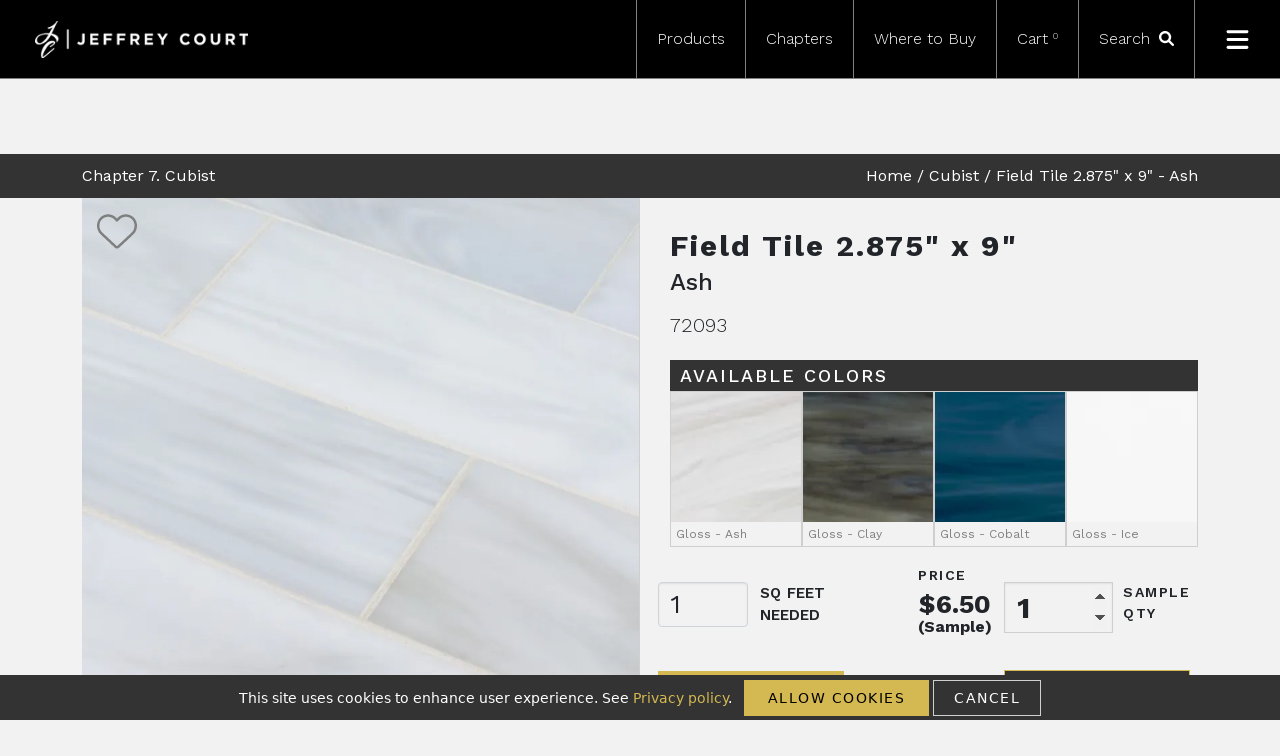

--- FILE ---
content_type: text/html; charset=utf-8
request_url: https://jeffreycourt.com/product/cubist/field-tile-2875-x-9-9-2875/ash/
body_size: 12219
content:
<!DOCTYPE html><html lang="en"><head><meta charSet="utf-8"/><meta name="viewport" content="width=device-width"/><link rel="icon" href="/favicon.ico"/><style>
        .widget-footer__link { visibility:hidden !important; }
        .widget-footer { visibility:hidden !important; }
        </style><link rel="icon" href="/favicon.ico"/><link rel="preconnect" href="https://fonts.googleapis.com"/><link rel="preconnect" href="https://fonts.gstatic.com"/><title>Jeffrey Court | <!-- -->Field Tile 2.875&quot; x 9&quot;<!-- --> <!-- -->2.875&quot; x 9&quot;<!-- --> <!-- -->Ash</title><meta name="description" content="Product Get ready to stand out from the rest with this eccentric 2 7/8&quot; x 9&quot; Field Tile. This field tile features colored glass with an abstract liquid pattern in a subway tile design. This field tile comes in four colors; this is Ash, a white color with grey tones and fluid texture in a gloss finish. Create a one-of-a-kind installation by mixing materials to create the sharp contrasts and broken up sections that are definitive of the cubist aesthetic."/><meta name="next-head-count" content="9"/><link rel="preload" href="https://d1tgvn6iwby98m.cloudfront.net/_next/static/media/c9e6921c7fc300d8-s.p.woff2" as="font" type="font/woff2" crossorigin="anonymous" data-next-font="size-adjust"/><link rel="preload" href="https://d1tgvn6iwby98m.cloudfront.net/_next/static/css/933e06e164ef9e87.css" as="style"/><link rel="stylesheet" href="https://d1tgvn6iwby98m.cloudfront.net/_next/static/css/933e06e164ef9e87.css" data-n-g=""/><link rel="preload" href="https://d1tgvn6iwby98m.cloudfront.net/_next/static/css/0f13d23bc3a6860d.css" as="style"/><link rel="stylesheet" href="https://d1tgvn6iwby98m.cloudfront.net/_next/static/css/0f13d23bc3a6860d.css" data-n-p=""/><noscript data-n-css=""></noscript><script defer="" nomodule="" src="https://d1tgvn6iwby98m.cloudfront.net/_next/static/chunks/polyfills-c67a75d1b6f99dc8.js"></script><script defer="" src="https://d1tgvn6iwby98m.cloudfront.net/_next/static/chunks/8428.e9262d39a8bc61af.js"></script><script src="https://d1tgvn6iwby98m.cloudfront.net/_next/static/chunks/webpack-01d56d8903368d48.js" defer=""></script><script src="https://d1tgvn6iwby98m.cloudfront.net/_next/static/chunks/framework-ce84985cd166733a.js" defer=""></script><script src="https://d1tgvn6iwby98m.cloudfront.net/_next/static/chunks/main-a13285df3f363c5a.js" defer=""></script><script src="https://d1tgvn6iwby98m.cloudfront.net/_next/static/chunks/pages/_app-cb885ecddbdb7b94.js" defer=""></script><script src="https://d1tgvn6iwby98m.cloudfront.net/_next/static/chunks/9045-41d0f3fa3b224a83.js" defer=""></script><script src="https://d1tgvn6iwby98m.cloudfront.net/_next/static/chunks/5607-b9fb3636de723b24.js" defer=""></script><script src="https://d1tgvn6iwby98m.cloudfront.net/_next/static/chunks/pages/product/%5Bslug%5D/%5Btile%5D/%5Bcolor%5D-2f9069872a16ca2c.js" defer=""></script><script src="https://d1tgvn6iwby98m.cloudfront.net/_next/static/uCOJe3BUgTF9mosnueQ3z/_buildManifest.js" defer=""></script><script src="https://d1tgvn6iwby98m.cloudfront.net/_next/static/uCOJe3BUgTF9mosnueQ3z/_ssgManifest.js" defer=""></script></head><body><div id="__next"><noscript><iframe src="https://www.googletagmanager.com/ns.html?id=GTM-WXFZ928" height="0" width="0" style="display:none;visibility:hidden"></iframe></noscript><noscript><img height="1" width="1" style="display:none" alt="" src="https://ct.pinterest.com/v3/?tid=2613645860108&amp;event=init&amp;noscript=1"/></noscript><nav class="navbar navbar-expand-lg sticky-top mb-5 p-0 __className_62f37c"><div class="container-fluid p-0"><a class="navbar-brand" href="/"><span style="box-sizing:border-box;display:inline-block;overflow:hidden;width:initial;height:initial;background:none;opacity:1;border:0;margin:0;padding:0;position:relative;max-width:100%"><span style="box-sizing:border-box;display:block;width:initial;height:initial;background:none;opacity:1;border:0;margin:0;padding:0;max-width:100%"><img style="display:block;max-width:100%;width:initial;height:initial;background:none;opacity:1;border:0;margin:0;padding:0" alt="" aria-hidden="true" src="data:image/svg+xml,%3csvg%20xmlns=%27http://www.w3.org/2000/svg%27%20version=%271.1%27%20width=%27213%27%20height=%2737%27/%3e"/></span><img alt="Jeffrey Court Tile" src="[data-uri]" decoding="async" data-nimg="intrinsic" style="position:absolute;top:0;left:0;bottom:0;right:0;box-sizing:border-box;padding:0;border:none;margin:auto;display:block;width:0;height:0;min-width:100%;max-width:100%;min-height:100%;max-height:100%"/><noscript><img alt="Jeffrey Court Tile" loading="lazy" decoding="async" data-nimg="intrinsic" style="position:absolute;top:0;left:0;bottom:0;right:0;box-sizing:border-box;padding:0;border:none;margin:auto;display:block;width:0;height:0;min-width:100%;max-width:100%;min-height:100%;max-height:100%" srcSet="https://d27tk55fshxrqu.cloudfront.net/jeffreycourt/rt:fill-down/w:256/h:44/g:ce/czM6Ly9qZWZmcmV5LWNvdXJ0LXByb2QtYXNzZXRzLy9pbWFnZXMvSmVmZnJleUNvdXJ0LWxvZ28ucG5n 1x, https://d27tk55fshxrqu.cloudfront.net/jeffreycourt/rt:fill-down/w:640/h:111/g:ce/czM6Ly9qZWZmcmV5LWNvdXJ0LXByb2QtYXNzZXRzLy9pbWFnZXMvSmVmZnJleUNvdXJ0LWxvZ28ucG5n 2x" src="https://d27tk55fshxrqu.cloudfront.net/jeffreycourt/rt:fill-down/w:640/h:111/g:ce/czM6Ly9qZWZmcmV5LWNvdXJ0LXByb2QtYXNzZXRzLy9pbWFnZXMvSmVmZnJleUNvdXJ0LWxvZ28ucG5n"/></noscript></span></a><div class="collapse navbar-collapse" id="navbarNavDropdown"><ul class="navbar-nav ms-auto"><li class="nav-item"><a class="nav-link" href="/products/">Products</a></li><li class="nav-item"><a class="nav-link" href="/chapters/">Chapters</a></li><li class="nav-item"><a class="nav-link" href="/where-to-buy/">Where to Buy</a></li><li class="nav-item"><span class="nav-link">Cart<sup>0</sup></span></li><li class="nav-item search-icon"><span class="search-span"><form class="search-form"><div><input placeholder="Search" type="text" id="searchTerm" class="form-control" value=""/></div></form> <svg aria-hidden="true" focusable="false" data-icon="magnifying-glass" data-prefix="fas" xmlns="http://www.w3.org/2000/svg" viewBox="0 0 512 512" role="image"><path fill="currentColor" d="M500.3 443.7l-119.7-119.7c27.22-40.41 40.65-90.9 33.46-144.7C401.8 87.79 326.8 13.32 235.2 1.723C99.01-15.51-15.51 99.01 1.724 235.2c11.6 91.64 86.08 166.7 177.6 178.9c53.8 7.189 104.3-6.236 144.7-33.46l119.7 119.7c15.62 15.62 40.95 15.62 56.57 0C515.9 484.7 515.9 459.3 500.3 443.7zM79.1 208c0-70.58 57.42-128 128-128s128 57.42 128 128c0 70.58-57.42 128-128 128S79.1 278.6 79.1 208z"></path></svg></span></li><li class="nav-item menu-icon"><svg aria-hidden="true" focusable="false" data-icon="bars" data-prefix="fas" xmlns="http://www.w3.org/2000/svg" viewBox="0 0 448 512" role="image"><path fill="currentColor" d="M0 96C0 78.33 14.33 64 32 64H416C433.7 64 448 78.33 448 96C448 113.7 433.7 128 416 128H32C14.33 128 0 113.7 0 96zM0 256C0 238.3 14.33 224 32 224H416C433.7 224 448 238.3 448 256C448 273.7 433.7 288 416 288H32C14.33 288 0 273.7 0 256zM416 448H32C14.33 448 0 433.7 0 416C0 398.3 14.33 384 32 384H416C433.7 384 448 398.3 448 416C448 433.7 433.7 448 416 448z"></path></svg></li></ul></div><div class="mobile-toggle"><svg aria-hidden="true" focusable="false" data-icon="bars" data-prefix="fas" xmlns="http://www.w3.org/2000/svg" viewBox="0 0 448 512" role="image"><path fill="currentColor" d="M0 96C0 78.33 14.33 64 32 64H416C433.7 64 448 78.33 448 96C448 113.7 433.7 128 416 128H32C14.33 128 0 113.7 0 96zM0 256C0 238.3 14.33 224 32 224H416C433.7 224 448 238.3 448 256C448 273.7 433.7 288 416 288H32C14.33 288 0 273.7 0 256zM416 448H32C14.33 448 0 433.7 0 416C0 398.3 14.33 384 32 384H416C433.7 384 448 398.3 448 416C448 433.7 433.7 448 416 448z"></path></svg></div></div></nav><main class="__className_62f37c"><div class="Product_product__INRwX"><main><div class="product-breadcrumb-header"><div class="container"><div class="row"><div class="col-4 chapter-name-container"><a href="/chapters/cubist/"><span class="chapter-name">Chapter <!-- -->7<!-- -->. <!-- -->Cubist</span></a></div><div class="col-8 breadcrumbs-container"><span class="breadcrumbs"><a href="/">Home</a> / <a href="/chapters/cubist/">Cubist</a> / <!-- -->Field Tile 2.875&quot; x 9&quot;<!-- --> -<!-- --> <!-- -->Ash</span></div></div></div></div><div class="container"><div class="row"><div class="product-top"><div class="product-images"><svg class="not-fav" aria-hidden="true" focusable="false" data-icon="heart" data-prefix="fal" xmlns="http://www.w3.org/2000/svg" viewBox="0 0 512 512" role="image"><path fill="currentColor" d="M255.1 96L267.1 84.02C300.6 51.37 347 36.51 392.6 44.1C461.5 55.58 512 115.2 512 185.1V190.9C512 232.4 494.8 272.1 464.4 300.4L283.7 469.1C276.2 476.1 266.3 480 256 480C245.7 480 235.8 476.1 228.3 469.1L47.59 300.4C17.23 272.1 0 232.4 0 190.9V185.1C0 115.2 50.52 55.58 119.4 44.1C164.1 36.51 211.4 51.37 244 84.02L255.1 96zM255.1 141.3L221.4 106.6C196.1 81.31 160 69.77 124.7 75.66C71.21 84.58 31.1 130.9 31.1 185.1V190.9C31.1 223.6 45.55 254.7 69.42 277L250.1 445.7C251.7 447.2 253.8 448 255.1 448C258.2 448 260.3 447.2 261.9 445.7L442.6 277C466.4 254.7 480 223.6 480 190.9V185.1C480 130.9 440.8 84.58 387.3 75.66C351.1 69.77 315.9 81.31 290.6 106.6L255.1 141.3z"></path></svg><div class="product-thumbnail-grid"><div class="single-thumbnail"><span style="box-sizing:border-box;display:block;overflow:hidden;width:initial;height:initial;background:none;opacity:1;border:0;margin:0;padding:0;position:relative"><span style="box-sizing:border-box;display:block;width:initial;height:initial;background:none;opacity:1;border:0;margin:0;padding:0;padding-top:100%"></span><img alt="Field Tile 2.875&quot; x 9&quot; 2.875&quot; x 9&quot; Ash Straight Shot" src="[data-uri]" decoding="async" data-nimg="responsive" style="position:absolute;top:0;left:0;bottom:0;right:0;box-sizing:border-box;padding:0;border:none;margin:auto;display:block;width:0;height:0;min-width:100%;max-width:100%;min-height:100%;max-height:100%"/><noscript><img alt="Field Tile 2.875&quot; x 9&quot; 2.875&quot; x 9&quot; Ash Straight Shot" loading="lazy" decoding="async" data-nimg="responsive" style="position:absolute;top:0;left:0;bottom:0;right:0;box-sizing:border-box;padding:0;border:none;margin:auto;display:block;width:0;height:0;min-width:100%;max-width:100%;min-height:100%;max-height:100%" sizes="10vw" srcSet="https://d27tk55fshxrqu.cloudfront.net/jeffreycourt/rt:fill-down/w:64/h:64/g:ce/czM6Ly9qZWZmcmV5LWNvdXJ0LXByb2QtYXNzZXRzLy91cGxvYWRzLzcyMDkzX0RldGFpbF9hZGQyYzYyODdlLmpwZw 64w, https://d27tk55fshxrqu.cloudfront.net/jeffreycourt/rt:fill-down/w:96/h:96/g:ce/czM6Ly9qZWZmcmV5LWNvdXJ0LXByb2QtYXNzZXRzLy91cGxvYWRzLzcyMDkzX0RldGFpbF9hZGQyYzYyODdlLmpwZw 96w, https://d27tk55fshxrqu.cloudfront.net/jeffreycourt/rt:fill-down/w:128/h:128/g:ce/czM6Ly9qZWZmcmV5LWNvdXJ0LXByb2QtYXNzZXRzLy91cGxvYWRzLzcyMDkzX0RldGFpbF9hZGQyYzYyODdlLmpwZw 128w, https://d27tk55fshxrqu.cloudfront.net/jeffreycourt/rt:fill-down/w:256/h:256/g:ce/czM6Ly9qZWZmcmV5LWNvdXJ0LXByb2QtYXNzZXRzLy91cGxvYWRzLzcyMDkzX0RldGFpbF9hZGQyYzYyODdlLmpwZw 256w, https://d27tk55fshxrqu.cloudfront.net/jeffreycourt/rt:fill-down/w:384/h:384/g:ce/czM6Ly9qZWZmcmV5LWNvdXJ0LXByb2QtYXNzZXRzLy91cGxvYWRzLzcyMDkzX0RldGFpbF9hZGQyYzYyODdlLmpwZw 384w, https://d27tk55fshxrqu.cloudfront.net/jeffreycourt/rt:fill-down/w:640/h:640/g:ce/czM6Ly9qZWZmcmV5LWNvdXJ0LXByb2QtYXNzZXRzLy91cGxvYWRzLzcyMDkzX0RldGFpbF9hZGQyYzYyODdlLmpwZw 640w, https://d27tk55fshxrqu.cloudfront.net/jeffreycourt/rt:fill-down/w:750/h:750/g:ce/czM6Ly9qZWZmcmV5LWNvdXJ0LXByb2QtYXNzZXRzLy91cGxvYWRzLzcyMDkzX0RldGFpbF9hZGQyYzYyODdlLmpwZw 750w, https://d27tk55fshxrqu.cloudfront.net/jeffreycourt/rt:fill-down/w:828/h:828/g:ce/czM6Ly9qZWZmcmV5LWNvdXJ0LXByb2QtYXNzZXRzLy91cGxvYWRzLzcyMDkzX0RldGFpbF9hZGQyYzYyODdlLmpwZw 828w, https://d27tk55fshxrqu.cloudfront.net/jeffreycourt/rt:fill-down/w:1080/h:1080/g:ce/czM6Ly9qZWZmcmV5LWNvdXJ0LXByb2QtYXNzZXRzLy91cGxvYWRzLzcyMDkzX0RldGFpbF9hZGQyYzYyODdlLmpwZw 1080w, https://d27tk55fshxrqu.cloudfront.net/jeffreycourt/rt:fill-down/w:1200/h:1200/g:ce/czM6Ly9qZWZmcmV5LWNvdXJ0LXByb2QtYXNzZXRzLy91cGxvYWRzLzcyMDkzX0RldGFpbF9hZGQyYzYyODdlLmpwZw 1200w, https://d27tk55fshxrqu.cloudfront.net/jeffreycourt/rt:fill-down/w:1920/h:1920/g:ce/czM6Ly9qZWZmcmV5LWNvdXJ0LXByb2QtYXNzZXRzLy91cGxvYWRzLzcyMDkzX0RldGFpbF9hZGQyYzYyODdlLmpwZw 1920w, https://d27tk55fshxrqu.cloudfront.net/jeffreycourt/rt:fill-down/w:2048/h:2048/g:ce/czM6Ly9qZWZmcmV5LWNvdXJ0LXByb2QtYXNzZXRzLy91cGxvYWRzLzcyMDkzX0RldGFpbF9hZGQyYzYyODdlLmpwZw 2048w, https://d27tk55fshxrqu.cloudfront.net/jeffreycourt/rt:fill-down/w:3840/h:3840/g:ce/czM6Ly9qZWZmcmV5LWNvdXJ0LXByb2QtYXNzZXRzLy91cGxvYWRzLzcyMDkzX0RldGFpbF9hZGQyYzYyODdlLmpwZw 3840w" src="https://d27tk55fshxrqu.cloudfront.net/jeffreycourt/rt:fill-down/w:3840/h:3840/g:ce/czM6Ly9qZWZmcmV5LWNvdXJ0LXByb2QtYXNzZXRzLy91cGxvYWRzLzcyMDkzX0RldGFpbF9hZGQyYzYyODdlLmpwZw"/></noscript></span></div><div class="single-thumbnail"><span style="box-sizing:border-box;display:block;overflow:hidden;width:initial;height:initial;background:none;opacity:1;border:0;margin:0;padding:0;position:relative"><span style="box-sizing:border-box;display:block;width:initial;height:initial;background:none;opacity:1;border:0;margin:0;padding:0;padding-top:100%"></span><img alt="Field Tile 2.875&quot; x 9&quot; 2.875&quot; x 9&quot; Ash Straight Shot" src="[data-uri]" decoding="async" data-nimg="responsive" style="position:absolute;top:0;left:0;bottom:0;right:0;box-sizing:border-box;padding:0;border:none;margin:auto;display:block;width:0;height:0;min-width:100%;max-width:100%;min-height:100%;max-height:100%"/><noscript><img alt="Field Tile 2.875&quot; x 9&quot; 2.875&quot; x 9&quot; Ash Straight Shot" loading="lazy" decoding="async" data-nimg="responsive" style="position:absolute;top:0;left:0;bottom:0;right:0;box-sizing:border-box;padding:0;border:none;margin:auto;display:block;width:0;height:0;min-width:100%;max-width:100%;min-height:100%;max-height:100%" sizes="10vw" srcSet="https://d27tk55fshxrqu.cloudfront.net/jeffreycourt/rt:fill-down/w:64/h:64/g:ce/czM6Ly9qZWZmcmV5LWNvdXJ0LXByb2QtYXNzZXRzLy91cGxvYWRzLzcyMDkzX0FuZ2xlZF9lNzRjMTEzZDk0LmpwZWc 64w, https://d27tk55fshxrqu.cloudfront.net/jeffreycourt/rt:fill-down/w:96/h:96/g:ce/czM6Ly9qZWZmcmV5LWNvdXJ0LXByb2QtYXNzZXRzLy91cGxvYWRzLzcyMDkzX0FuZ2xlZF9lNzRjMTEzZDk0LmpwZWc 96w, https://d27tk55fshxrqu.cloudfront.net/jeffreycourt/rt:fill-down/w:128/h:128/g:ce/czM6Ly9qZWZmcmV5LWNvdXJ0LXByb2QtYXNzZXRzLy91cGxvYWRzLzcyMDkzX0FuZ2xlZF9lNzRjMTEzZDk0LmpwZWc 128w, https://d27tk55fshxrqu.cloudfront.net/jeffreycourt/rt:fill-down/w:256/h:256/g:ce/czM6Ly9qZWZmcmV5LWNvdXJ0LXByb2QtYXNzZXRzLy91cGxvYWRzLzcyMDkzX0FuZ2xlZF9lNzRjMTEzZDk0LmpwZWc 256w, https://d27tk55fshxrqu.cloudfront.net/jeffreycourt/rt:fill-down/w:384/h:384/g:ce/czM6Ly9qZWZmcmV5LWNvdXJ0LXByb2QtYXNzZXRzLy91cGxvYWRzLzcyMDkzX0FuZ2xlZF9lNzRjMTEzZDk0LmpwZWc 384w, https://d27tk55fshxrqu.cloudfront.net/jeffreycourt/rt:fill-down/w:640/h:640/g:ce/czM6Ly9qZWZmcmV5LWNvdXJ0LXByb2QtYXNzZXRzLy91cGxvYWRzLzcyMDkzX0FuZ2xlZF9lNzRjMTEzZDk0LmpwZWc 640w, https://d27tk55fshxrqu.cloudfront.net/jeffreycourt/rt:fill-down/w:750/h:750/g:ce/czM6Ly9qZWZmcmV5LWNvdXJ0LXByb2QtYXNzZXRzLy91cGxvYWRzLzcyMDkzX0FuZ2xlZF9lNzRjMTEzZDk0LmpwZWc 750w, https://d27tk55fshxrqu.cloudfront.net/jeffreycourt/rt:fill-down/w:828/h:828/g:ce/czM6Ly9qZWZmcmV5LWNvdXJ0LXByb2QtYXNzZXRzLy91cGxvYWRzLzcyMDkzX0FuZ2xlZF9lNzRjMTEzZDk0LmpwZWc 828w, https://d27tk55fshxrqu.cloudfront.net/jeffreycourt/rt:fill-down/w:1080/h:1080/g:ce/czM6Ly9qZWZmcmV5LWNvdXJ0LXByb2QtYXNzZXRzLy91cGxvYWRzLzcyMDkzX0FuZ2xlZF9lNzRjMTEzZDk0LmpwZWc 1080w, https://d27tk55fshxrqu.cloudfront.net/jeffreycourt/rt:fill-down/w:1200/h:1200/g:ce/czM6Ly9qZWZmcmV5LWNvdXJ0LXByb2QtYXNzZXRzLy91cGxvYWRzLzcyMDkzX0FuZ2xlZF9lNzRjMTEzZDk0LmpwZWc 1200w, https://d27tk55fshxrqu.cloudfront.net/jeffreycourt/rt:fill-down/w:1920/h:1920/g:ce/czM6Ly9qZWZmcmV5LWNvdXJ0LXByb2QtYXNzZXRzLy91cGxvYWRzLzcyMDkzX0FuZ2xlZF9lNzRjMTEzZDk0LmpwZWc 1920w, https://d27tk55fshxrqu.cloudfront.net/jeffreycourt/rt:fill-down/w:2048/h:2048/g:ce/czM6Ly9qZWZmcmV5LWNvdXJ0LXByb2QtYXNzZXRzLy91cGxvYWRzLzcyMDkzX0FuZ2xlZF9lNzRjMTEzZDk0LmpwZWc 2048w, https://d27tk55fshxrqu.cloudfront.net/jeffreycourt/rt:fill-down/w:3840/h:3840/g:ce/czM6Ly9qZWZmcmV5LWNvdXJ0LXByb2QtYXNzZXRzLy91cGxvYWRzLzcyMDkzX0FuZ2xlZF9lNzRjMTEzZDk0LmpwZWc 3840w" src="https://d27tk55fshxrqu.cloudfront.net/jeffreycourt/rt:fill-down/w:3840/h:3840/g:ce/czM6Ly9qZWZmcmV5LWNvdXJ0LXByb2QtYXNzZXRzLy91cGxvYWRzLzcyMDkzX0FuZ2xlZF9lNzRjMTEzZDk0LmpwZWc"/></noscript></span></div><div class="single-thumbnail"><span style="box-sizing:border-box;display:block;overflow:hidden;width:initial;height:initial;background:none;opacity:1;border:0;margin:0;padding:0;position:relative"><span style="box-sizing:border-box;display:block;width:initial;height:initial;background:none;opacity:1;border:0;margin:0;padding:0;padding-top:100%"></span><img alt="Field Tile 2.875&quot; x 9&quot; 2.875&quot; x 9&quot; Ash Straight Shot" src="[data-uri]" decoding="async" data-nimg="responsive" style="position:absolute;top:0;left:0;bottom:0;right:0;box-sizing:border-box;padding:0;border:none;margin:auto;display:block;width:0;height:0;min-width:100%;max-width:100%;min-height:100%;max-height:100%"/><noscript><img alt="Field Tile 2.875&quot; x 9&quot; 2.875&quot; x 9&quot; Ash Straight Shot" loading="lazy" decoding="async" data-nimg="responsive" style="position:absolute;top:0;left:0;bottom:0;right:0;box-sizing:border-box;padding:0;border:none;margin:auto;display:block;width:0;height:0;min-width:100%;max-width:100%;min-height:100%;max-height:100%" sizes="10vw" srcSet="https://d27tk55fshxrqu.cloudfront.net/jeffreycourt/rt:fill-down/w:64/h:64/g:ce/czM6Ly9qZWZmcmV5LWNvdXJ0LXByb2QtYXNzZXRzLy91cGxvYWRzLzcyMDkzX1Byb2R1Y3RpbWFnZV80NzIyMWU5MzZlLmpwZw 64w, https://d27tk55fshxrqu.cloudfront.net/jeffreycourt/rt:fill-down/w:96/h:96/g:ce/czM6Ly9qZWZmcmV5LWNvdXJ0LXByb2QtYXNzZXRzLy91cGxvYWRzLzcyMDkzX1Byb2R1Y3RpbWFnZV80NzIyMWU5MzZlLmpwZw 96w, https://d27tk55fshxrqu.cloudfront.net/jeffreycourt/rt:fill-down/w:128/h:128/g:ce/czM6Ly9qZWZmcmV5LWNvdXJ0LXByb2QtYXNzZXRzLy91cGxvYWRzLzcyMDkzX1Byb2R1Y3RpbWFnZV80NzIyMWU5MzZlLmpwZw 128w, https://d27tk55fshxrqu.cloudfront.net/jeffreycourt/rt:fill-down/w:256/h:256/g:ce/czM6Ly9qZWZmcmV5LWNvdXJ0LXByb2QtYXNzZXRzLy91cGxvYWRzLzcyMDkzX1Byb2R1Y3RpbWFnZV80NzIyMWU5MzZlLmpwZw 256w, https://d27tk55fshxrqu.cloudfront.net/jeffreycourt/rt:fill-down/w:384/h:384/g:ce/czM6Ly9qZWZmcmV5LWNvdXJ0LXByb2QtYXNzZXRzLy91cGxvYWRzLzcyMDkzX1Byb2R1Y3RpbWFnZV80NzIyMWU5MzZlLmpwZw 384w, https://d27tk55fshxrqu.cloudfront.net/jeffreycourt/rt:fill-down/w:640/h:640/g:ce/czM6Ly9qZWZmcmV5LWNvdXJ0LXByb2QtYXNzZXRzLy91cGxvYWRzLzcyMDkzX1Byb2R1Y3RpbWFnZV80NzIyMWU5MzZlLmpwZw 640w, https://d27tk55fshxrqu.cloudfront.net/jeffreycourt/rt:fill-down/w:750/h:750/g:ce/czM6Ly9qZWZmcmV5LWNvdXJ0LXByb2QtYXNzZXRzLy91cGxvYWRzLzcyMDkzX1Byb2R1Y3RpbWFnZV80NzIyMWU5MzZlLmpwZw 750w, https://d27tk55fshxrqu.cloudfront.net/jeffreycourt/rt:fill-down/w:828/h:828/g:ce/czM6Ly9qZWZmcmV5LWNvdXJ0LXByb2QtYXNzZXRzLy91cGxvYWRzLzcyMDkzX1Byb2R1Y3RpbWFnZV80NzIyMWU5MzZlLmpwZw 828w, https://d27tk55fshxrqu.cloudfront.net/jeffreycourt/rt:fill-down/w:1080/h:1080/g:ce/czM6Ly9qZWZmcmV5LWNvdXJ0LXByb2QtYXNzZXRzLy91cGxvYWRzLzcyMDkzX1Byb2R1Y3RpbWFnZV80NzIyMWU5MzZlLmpwZw 1080w, https://d27tk55fshxrqu.cloudfront.net/jeffreycourt/rt:fill-down/w:1200/h:1200/g:ce/czM6Ly9qZWZmcmV5LWNvdXJ0LXByb2QtYXNzZXRzLy91cGxvYWRzLzcyMDkzX1Byb2R1Y3RpbWFnZV80NzIyMWU5MzZlLmpwZw 1200w, https://d27tk55fshxrqu.cloudfront.net/jeffreycourt/rt:fill-down/w:1920/h:1920/g:ce/czM6Ly9qZWZmcmV5LWNvdXJ0LXByb2QtYXNzZXRzLy91cGxvYWRzLzcyMDkzX1Byb2R1Y3RpbWFnZV80NzIyMWU5MzZlLmpwZw 1920w, https://d27tk55fshxrqu.cloudfront.net/jeffreycourt/rt:fill-down/w:2048/h:2048/g:ce/czM6Ly9qZWZmcmV5LWNvdXJ0LXByb2QtYXNzZXRzLy91cGxvYWRzLzcyMDkzX1Byb2R1Y3RpbWFnZV80NzIyMWU5MzZlLmpwZw 2048w, https://d27tk55fshxrqu.cloudfront.net/jeffreycourt/rt:fill-down/w:3840/h:3840/g:ce/czM6Ly9qZWZmcmV5LWNvdXJ0LXByb2QtYXNzZXRzLy91cGxvYWRzLzcyMDkzX1Byb2R1Y3RpbWFnZV80NzIyMWU5MzZlLmpwZw 3840w" src="https://d27tk55fshxrqu.cloudfront.net/jeffreycourt/rt:fill-down/w:3840/h:3840/g:ce/czM6Ly9qZWZmcmV5LWNvdXJ0LXByb2QtYXNzZXRzLy91cGxvYWRzLzcyMDkzX1Byb2R1Y3RpbWFnZV80NzIyMWU5MzZlLmpwZw"/></noscript></span></div><div class="single-thumbnail"><span style="box-sizing:border-box;display:block;overflow:hidden;width:initial;height:initial;background:none;opacity:1;border:0;margin:0;padding:0;position:relative"><span style="box-sizing:border-box;display:block;width:initial;height:initial;background:none;opacity:1;border:0;margin:0;padding:0;padding-top:100%"></span><img alt="Field Tile 2.875&quot; x 9&quot; 2.875&quot; x 9&quot; Ash Straight Shot" src="[data-uri]" decoding="async" data-nimg="responsive" style="position:absolute;top:0;left:0;bottom:0;right:0;box-sizing:border-box;padding:0;border:none;margin:auto;display:block;width:0;height:0;min-width:100%;max-width:100%;min-height:100%;max-height:100%"/><noscript><img alt="Field Tile 2.875&quot; x 9&quot; 2.875&quot; x 9&quot; Ash Straight Shot" loading="lazy" decoding="async" data-nimg="responsive" style="position:absolute;top:0;left:0;bottom:0;right:0;box-sizing:border-box;padding:0;border:none;margin:auto;display:block;width:0;height:0;min-width:100%;max-width:100%;min-height:100%;max-height:100%" sizes="10vw" srcSet="https://d27tk55fshxrqu.cloudfront.net/jeffreycourt/rt:fill-down/w:64/h:64/g:ce/czM6Ly9qZWZmcmV5LWNvdXJ0LXByb2QtYXNzZXRzLy91cGxvYWRzLzcyMDkzX1JTXzAxX2RhNWU1OGE1YzA 64w, https://d27tk55fshxrqu.cloudfront.net/jeffreycourt/rt:fill-down/w:96/h:96/g:ce/czM6Ly9qZWZmcmV5LWNvdXJ0LXByb2QtYXNzZXRzLy91cGxvYWRzLzcyMDkzX1JTXzAxX2RhNWU1OGE1YzA 96w, https://d27tk55fshxrqu.cloudfront.net/jeffreycourt/rt:fill-down/w:128/h:128/g:ce/czM6Ly9qZWZmcmV5LWNvdXJ0LXByb2QtYXNzZXRzLy91cGxvYWRzLzcyMDkzX1JTXzAxX2RhNWU1OGE1YzA 128w, https://d27tk55fshxrqu.cloudfront.net/jeffreycourt/rt:fill-down/w:256/h:256/g:ce/czM6Ly9qZWZmcmV5LWNvdXJ0LXByb2QtYXNzZXRzLy91cGxvYWRzLzcyMDkzX1JTXzAxX2RhNWU1OGE1YzA 256w, https://d27tk55fshxrqu.cloudfront.net/jeffreycourt/rt:fill-down/w:384/h:384/g:ce/czM6Ly9qZWZmcmV5LWNvdXJ0LXByb2QtYXNzZXRzLy91cGxvYWRzLzcyMDkzX1JTXzAxX2RhNWU1OGE1YzA 384w, https://d27tk55fshxrqu.cloudfront.net/jeffreycourt/rt:fill-down/w:640/h:640/g:ce/czM6Ly9qZWZmcmV5LWNvdXJ0LXByb2QtYXNzZXRzLy91cGxvYWRzLzcyMDkzX1JTXzAxX2RhNWU1OGE1YzA 640w, https://d27tk55fshxrqu.cloudfront.net/jeffreycourt/rt:fill-down/w:750/h:750/g:ce/czM6Ly9qZWZmcmV5LWNvdXJ0LXByb2QtYXNzZXRzLy91cGxvYWRzLzcyMDkzX1JTXzAxX2RhNWU1OGE1YzA 750w, https://d27tk55fshxrqu.cloudfront.net/jeffreycourt/rt:fill-down/w:828/h:828/g:ce/czM6Ly9qZWZmcmV5LWNvdXJ0LXByb2QtYXNzZXRzLy91cGxvYWRzLzcyMDkzX1JTXzAxX2RhNWU1OGE1YzA 828w, https://d27tk55fshxrqu.cloudfront.net/jeffreycourt/rt:fill-down/w:1080/h:1080/g:ce/czM6Ly9qZWZmcmV5LWNvdXJ0LXByb2QtYXNzZXRzLy91cGxvYWRzLzcyMDkzX1JTXzAxX2RhNWU1OGE1YzA 1080w, https://d27tk55fshxrqu.cloudfront.net/jeffreycourt/rt:fill-down/w:1200/h:1200/g:ce/czM6Ly9qZWZmcmV5LWNvdXJ0LXByb2QtYXNzZXRzLy91cGxvYWRzLzcyMDkzX1JTXzAxX2RhNWU1OGE1YzA 1200w, https://d27tk55fshxrqu.cloudfront.net/jeffreycourt/rt:fill-down/w:1920/h:1920/g:ce/czM6Ly9qZWZmcmV5LWNvdXJ0LXByb2QtYXNzZXRzLy91cGxvYWRzLzcyMDkzX1JTXzAxX2RhNWU1OGE1YzA 1920w, https://d27tk55fshxrqu.cloudfront.net/jeffreycourt/rt:fill-down/w:2048/h:2048/g:ce/czM6Ly9qZWZmcmV5LWNvdXJ0LXByb2QtYXNzZXRzLy91cGxvYWRzLzcyMDkzX1JTXzAxX2RhNWU1OGE1YzA 2048w, https://d27tk55fshxrqu.cloudfront.net/jeffreycourt/rt:fill-down/w:3840/h:3840/g:ce/czM6Ly9qZWZmcmV5LWNvdXJ0LXByb2QtYXNzZXRzLy91cGxvYWRzLzcyMDkzX1JTXzAxX2RhNWU1OGE1YzA 3840w" src="https://d27tk55fshxrqu.cloudfront.net/jeffreycourt/rt:fill-down/w:3840/h:3840/g:ce/czM6Ly9qZWZmcmV5LWNvdXJ0LXByb2QtYXNzZXRzLy91cGxvYWRzLzcyMDkzX1JTXzAxX2RhNWU1OGE1YzA"/></noscript></span></div><div class="single-thumbnail"><span style="box-sizing:border-box;display:block;overflow:hidden;width:initial;height:initial;background:none;opacity:1;border:0;margin:0;padding:0;position:relative"><span style="box-sizing:border-box;display:block;width:initial;height:initial;background:none;opacity:1;border:0;margin:0;padding:0;padding-top:100%"></span><img alt="Field Tile 2.875&quot; x 9&quot; 2.875&quot; x 9&quot; Ash Straight Shot" src="[data-uri]" decoding="async" data-nimg="responsive" style="position:absolute;top:0;left:0;bottom:0;right:0;box-sizing:border-box;padding:0;border:none;margin:auto;display:block;width:0;height:0;min-width:100%;max-width:100%;min-height:100%;max-height:100%"/><noscript><img alt="Field Tile 2.875&quot; x 9&quot; 2.875&quot; x 9&quot; Ash Straight Shot" loading="lazy" decoding="async" data-nimg="responsive" style="position:absolute;top:0;left:0;bottom:0;right:0;box-sizing:border-box;padding:0;border:none;margin:auto;display:block;width:0;height:0;min-width:100%;max-width:100%;min-height:100%;max-height:100%" sizes="10vw" srcSet="https://d27tk55fshxrqu.cloudfront.net/jeffreycourt/rt:fill-down/w:64/h:64/g:ce/czM6Ly9qZWZmcmV5LWNvdXJ0LXByb2QtYXNzZXRzLy91cGxvYWRzLzcyMDkzX1JTXzAyX2UxYjYyODc5ZDc 64w, https://d27tk55fshxrqu.cloudfront.net/jeffreycourt/rt:fill-down/w:96/h:96/g:ce/czM6Ly9qZWZmcmV5LWNvdXJ0LXByb2QtYXNzZXRzLy91cGxvYWRzLzcyMDkzX1JTXzAyX2UxYjYyODc5ZDc 96w, https://d27tk55fshxrqu.cloudfront.net/jeffreycourt/rt:fill-down/w:128/h:128/g:ce/czM6Ly9qZWZmcmV5LWNvdXJ0LXByb2QtYXNzZXRzLy91cGxvYWRzLzcyMDkzX1JTXzAyX2UxYjYyODc5ZDc 128w, https://d27tk55fshxrqu.cloudfront.net/jeffreycourt/rt:fill-down/w:256/h:256/g:ce/czM6Ly9qZWZmcmV5LWNvdXJ0LXByb2QtYXNzZXRzLy91cGxvYWRzLzcyMDkzX1JTXzAyX2UxYjYyODc5ZDc 256w, https://d27tk55fshxrqu.cloudfront.net/jeffreycourt/rt:fill-down/w:384/h:384/g:ce/czM6Ly9qZWZmcmV5LWNvdXJ0LXByb2QtYXNzZXRzLy91cGxvYWRzLzcyMDkzX1JTXzAyX2UxYjYyODc5ZDc 384w, https://d27tk55fshxrqu.cloudfront.net/jeffreycourt/rt:fill-down/w:640/h:640/g:ce/czM6Ly9qZWZmcmV5LWNvdXJ0LXByb2QtYXNzZXRzLy91cGxvYWRzLzcyMDkzX1JTXzAyX2UxYjYyODc5ZDc 640w, https://d27tk55fshxrqu.cloudfront.net/jeffreycourt/rt:fill-down/w:750/h:750/g:ce/czM6Ly9qZWZmcmV5LWNvdXJ0LXByb2QtYXNzZXRzLy91cGxvYWRzLzcyMDkzX1JTXzAyX2UxYjYyODc5ZDc 750w, https://d27tk55fshxrqu.cloudfront.net/jeffreycourt/rt:fill-down/w:828/h:828/g:ce/czM6Ly9qZWZmcmV5LWNvdXJ0LXByb2QtYXNzZXRzLy91cGxvYWRzLzcyMDkzX1JTXzAyX2UxYjYyODc5ZDc 828w, https://d27tk55fshxrqu.cloudfront.net/jeffreycourt/rt:fill-down/w:1080/h:1080/g:ce/czM6Ly9qZWZmcmV5LWNvdXJ0LXByb2QtYXNzZXRzLy91cGxvYWRzLzcyMDkzX1JTXzAyX2UxYjYyODc5ZDc 1080w, https://d27tk55fshxrqu.cloudfront.net/jeffreycourt/rt:fill-down/w:1200/h:1200/g:ce/czM6Ly9qZWZmcmV5LWNvdXJ0LXByb2QtYXNzZXRzLy91cGxvYWRzLzcyMDkzX1JTXzAyX2UxYjYyODc5ZDc 1200w, https://d27tk55fshxrqu.cloudfront.net/jeffreycourt/rt:fill-down/w:1920/h:1920/g:ce/czM6Ly9qZWZmcmV5LWNvdXJ0LXByb2QtYXNzZXRzLy91cGxvYWRzLzcyMDkzX1JTXzAyX2UxYjYyODc5ZDc 1920w, https://d27tk55fshxrqu.cloudfront.net/jeffreycourt/rt:fill-down/w:2048/h:2048/g:ce/czM6Ly9qZWZmcmV5LWNvdXJ0LXByb2QtYXNzZXRzLy91cGxvYWRzLzcyMDkzX1JTXzAyX2UxYjYyODc5ZDc 2048w, https://d27tk55fshxrqu.cloudfront.net/jeffreycourt/rt:fill-down/w:3840/h:3840/g:ce/czM6Ly9qZWZmcmV5LWNvdXJ0LXByb2QtYXNzZXRzLy91cGxvYWRzLzcyMDkzX1JTXzAyX2UxYjYyODc5ZDc 3840w" src="https://d27tk55fshxrqu.cloudfront.net/jeffreycourt/rt:fill-down/w:3840/h:3840/g:ce/czM6Ly9qZWZmcmV5LWNvdXJ0LXByb2QtYXNzZXRzLy91cGxvYWRzLzcyMDkzX1JTXzAyX2UxYjYyODc5ZDc"/></noscript></span></div></div></div><div class="product-attributes"><div class="product-swatch-container"><h1>Field Tile 2.875&quot; x 9&quot;</h1><p class="color">Ash</p><p class="sku">72093</p><h6 class="swatch-header m-0 w-100">Available Colors</h6><div class="swatch-thumbs"><div class="swatch-single"><a href="/product/cubist/field-tile-2875-x-9-9-2875/ash/"><span style="box-sizing:border-box;display:block;overflow:hidden;width:initial;height:initial;background:none;opacity:1;border:0;margin:0;padding:0;position:relative"><span style="box-sizing:border-box;display:block;width:initial;height:initial;background:none;opacity:1;border:0;margin:0;padding:0;padding-top:100%"></span><img alt="Ash" src="[data-uri]" decoding="async" data-nimg="responsive" style="position:absolute;top:0;left:0;bottom:0;right:0;box-sizing:border-box;padding:0;border:none;margin:auto;display:block;width:0;height:0;min-width:100%;max-width:100%;min-height:100%;max-height:100%"/><noscript><img alt="Ash" loading="lazy" decoding="async" data-nimg="responsive" style="position:absolute;top:0;left:0;bottom:0;right:0;box-sizing:border-box;padding:0;border:none;margin:auto;display:block;width:0;height:0;min-width:100%;max-width:100%;min-height:100%;max-height:100%" sizes="10vw" srcSet="https://d27tk55fshxrqu.cloudfront.net/jeffreycourt/rt:fill-down/w:64/h:64/g:ce/czM6Ly9qZWZmcmV5LWNvdXJ0LXByb2QtYXNzZXRzLy91cGxvYWRzLzdfQXNoXzM4OGQ5YWM4NmI 64w, https://d27tk55fshxrqu.cloudfront.net/jeffreycourt/rt:fill-down/w:96/h:96/g:ce/czM6Ly9qZWZmcmV5LWNvdXJ0LXByb2QtYXNzZXRzLy91cGxvYWRzLzdfQXNoXzM4OGQ5YWM4NmI 96w, https://d27tk55fshxrqu.cloudfront.net/jeffreycourt/rt:fill-down/w:128/h:128/g:ce/czM6Ly9qZWZmcmV5LWNvdXJ0LXByb2QtYXNzZXRzLy91cGxvYWRzLzdfQXNoXzM4OGQ5YWM4NmI 128w, https://d27tk55fshxrqu.cloudfront.net/jeffreycourt/rt:fill-down/w:256/h:256/g:ce/czM6Ly9qZWZmcmV5LWNvdXJ0LXByb2QtYXNzZXRzLy91cGxvYWRzLzdfQXNoXzM4OGQ5YWM4NmI 256w, https://d27tk55fshxrqu.cloudfront.net/jeffreycourt/rt:fill-down/w:384/h:384/g:ce/czM6Ly9qZWZmcmV5LWNvdXJ0LXByb2QtYXNzZXRzLy91cGxvYWRzLzdfQXNoXzM4OGQ5YWM4NmI 384w, https://d27tk55fshxrqu.cloudfront.net/jeffreycourt/rt:fill-down/w:640/h:640/g:ce/czM6Ly9qZWZmcmV5LWNvdXJ0LXByb2QtYXNzZXRzLy91cGxvYWRzLzdfQXNoXzM4OGQ5YWM4NmI 640w, https://d27tk55fshxrqu.cloudfront.net/jeffreycourt/rt:fill-down/w:750/h:750/g:ce/czM6Ly9qZWZmcmV5LWNvdXJ0LXByb2QtYXNzZXRzLy91cGxvYWRzLzdfQXNoXzM4OGQ5YWM4NmI 750w, https://d27tk55fshxrqu.cloudfront.net/jeffreycourt/rt:fill-down/w:828/h:828/g:ce/czM6Ly9qZWZmcmV5LWNvdXJ0LXByb2QtYXNzZXRzLy91cGxvYWRzLzdfQXNoXzM4OGQ5YWM4NmI 828w, https://d27tk55fshxrqu.cloudfront.net/jeffreycourt/rt:fill-down/w:1080/h:1080/g:ce/czM6Ly9qZWZmcmV5LWNvdXJ0LXByb2QtYXNzZXRzLy91cGxvYWRzLzdfQXNoXzM4OGQ5YWM4NmI 1080w, https://d27tk55fshxrqu.cloudfront.net/jeffreycourt/rt:fill-down/w:1200/h:1200/g:ce/czM6Ly9qZWZmcmV5LWNvdXJ0LXByb2QtYXNzZXRzLy91cGxvYWRzLzdfQXNoXzM4OGQ5YWM4NmI 1200w, https://d27tk55fshxrqu.cloudfront.net/jeffreycourt/rt:fill-down/w:1920/h:1920/g:ce/czM6Ly9qZWZmcmV5LWNvdXJ0LXByb2QtYXNzZXRzLy91cGxvYWRzLzdfQXNoXzM4OGQ5YWM4NmI 1920w, https://d27tk55fshxrqu.cloudfront.net/jeffreycourt/rt:fill-down/w:2048/h:2048/g:ce/czM6Ly9qZWZmcmV5LWNvdXJ0LXByb2QtYXNzZXRzLy91cGxvYWRzLzdfQXNoXzM4OGQ5YWM4NmI 2048w, https://d27tk55fshxrqu.cloudfront.net/jeffreycourt/rt:fill-down/w:3840/h:3840/g:ce/czM6Ly9qZWZmcmV5LWNvdXJ0LXByb2QtYXNzZXRzLy91cGxvYWRzLzdfQXNoXzM4OGQ5YWM4NmI 3840w" src="https://d27tk55fshxrqu.cloudfront.net/jeffreycourt/rt:fill-down/w:3840/h:3840/g:ce/czM6Ly9qZWZmcmV5LWNvdXJ0LXByb2QtYXNzZXRzLy91cGxvYWRzLzdfQXNoXzM4OGQ5YWM4NmI"/></noscript></span><div class="swatch-info">Gloss<!-- --> - <!-- -->Ash</div></a></div><div class="swatch-single"><a href="/product/cubist/field-tile-2875-x-9-9-2875/clay/"><span style="box-sizing:border-box;display:block;overflow:hidden;width:initial;height:initial;background:none;opacity:1;border:0;margin:0;padding:0;position:relative"><span style="box-sizing:border-box;display:block;width:initial;height:initial;background:none;opacity:1;border:0;margin:0;padding:0;padding-top:100%"></span><img alt="Clay" src="[data-uri]" decoding="async" data-nimg="responsive" style="position:absolute;top:0;left:0;bottom:0;right:0;box-sizing:border-box;padding:0;border:none;margin:auto;display:block;width:0;height:0;min-width:100%;max-width:100%;min-height:100%;max-height:100%"/><noscript><img alt="Clay" loading="lazy" decoding="async" data-nimg="responsive" style="position:absolute;top:0;left:0;bottom:0;right:0;box-sizing:border-box;padding:0;border:none;margin:auto;display:block;width:0;height:0;min-width:100%;max-width:100%;min-height:100%;max-height:100%" sizes="10vw" srcSet="https://d27tk55fshxrqu.cloudfront.net/jeffreycourt/rt:fill-down/w:64/h:64/g:ce/czM6Ly9qZWZmcmV5LWNvdXJ0LXByb2QtYXNzZXRzLy91cGxvYWRzLzdfQ2xheV83Njc4YjU4ZTIy 64w, https://d27tk55fshxrqu.cloudfront.net/jeffreycourt/rt:fill-down/w:96/h:96/g:ce/czM6Ly9qZWZmcmV5LWNvdXJ0LXByb2QtYXNzZXRzLy91cGxvYWRzLzdfQ2xheV83Njc4YjU4ZTIy 96w, https://d27tk55fshxrqu.cloudfront.net/jeffreycourt/rt:fill-down/w:128/h:128/g:ce/czM6Ly9qZWZmcmV5LWNvdXJ0LXByb2QtYXNzZXRzLy91cGxvYWRzLzdfQ2xheV83Njc4YjU4ZTIy 128w, https://d27tk55fshxrqu.cloudfront.net/jeffreycourt/rt:fill-down/w:256/h:256/g:ce/czM6Ly9qZWZmcmV5LWNvdXJ0LXByb2QtYXNzZXRzLy91cGxvYWRzLzdfQ2xheV83Njc4YjU4ZTIy 256w, https://d27tk55fshxrqu.cloudfront.net/jeffreycourt/rt:fill-down/w:384/h:384/g:ce/czM6Ly9qZWZmcmV5LWNvdXJ0LXByb2QtYXNzZXRzLy91cGxvYWRzLzdfQ2xheV83Njc4YjU4ZTIy 384w, https://d27tk55fshxrqu.cloudfront.net/jeffreycourt/rt:fill-down/w:640/h:640/g:ce/czM6Ly9qZWZmcmV5LWNvdXJ0LXByb2QtYXNzZXRzLy91cGxvYWRzLzdfQ2xheV83Njc4YjU4ZTIy 640w, https://d27tk55fshxrqu.cloudfront.net/jeffreycourt/rt:fill-down/w:750/h:750/g:ce/czM6Ly9qZWZmcmV5LWNvdXJ0LXByb2QtYXNzZXRzLy91cGxvYWRzLzdfQ2xheV83Njc4YjU4ZTIy 750w, https://d27tk55fshxrqu.cloudfront.net/jeffreycourt/rt:fill-down/w:828/h:828/g:ce/czM6Ly9qZWZmcmV5LWNvdXJ0LXByb2QtYXNzZXRzLy91cGxvYWRzLzdfQ2xheV83Njc4YjU4ZTIy 828w, https://d27tk55fshxrqu.cloudfront.net/jeffreycourt/rt:fill-down/w:1080/h:1080/g:ce/czM6Ly9qZWZmcmV5LWNvdXJ0LXByb2QtYXNzZXRzLy91cGxvYWRzLzdfQ2xheV83Njc4YjU4ZTIy 1080w, https://d27tk55fshxrqu.cloudfront.net/jeffreycourt/rt:fill-down/w:1200/h:1200/g:ce/czM6Ly9qZWZmcmV5LWNvdXJ0LXByb2QtYXNzZXRzLy91cGxvYWRzLzdfQ2xheV83Njc4YjU4ZTIy 1200w, https://d27tk55fshxrqu.cloudfront.net/jeffreycourt/rt:fill-down/w:1920/h:1920/g:ce/czM6Ly9qZWZmcmV5LWNvdXJ0LXByb2QtYXNzZXRzLy91cGxvYWRzLzdfQ2xheV83Njc4YjU4ZTIy 1920w, https://d27tk55fshxrqu.cloudfront.net/jeffreycourt/rt:fill-down/w:2048/h:2048/g:ce/czM6Ly9qZWZmcmV5LWNvdXJ0LXByb2QtYXNzZXRzLy91cGxvYWRzLzdfQ2xheV83Njc4YjU4ZTIy 2048w, https://d27tk55fshxrqu.cloudfront.net/jeffreycourt/rt:fill-down/w:3840/h:3840/g:ce/czM6Ly9qZWZmcmV5LWNvdXJ0LXByb2QtYXNzZXRzLy91cGxvYWRzLzdfQ2xheV83Njc4YjU4ZTIy 3840w" src="https://d27tk55fshxrqu.cloudfront.net/jeffreycourt/rt:fill-down/w:3840/h:3840/g:ce/czM6Ly9qZWZmcmV5LWNvdXJ0LXByb2QtYXNzZXRzLy91cGxvYWRzLzdfQ2xheV83Njc4YjU4ZTIy"/></noscript></span><div class="swatch-info">Gloss<!-- --> - <!-- -->Clay</div></a></div><div class="swatch-single"><a href="/product/cubist/field-tile-2875-x-9-9-2875/cobalt/"><span style="box-sizing:border-box;display:block;overflow:hidden;width:initial;height:initial;background:none;opacity:1;border:0;margin:0;padding:0;position:relative"><span style="box-sizing:border-box;display:block;width:initial;height:initial;background:none;opacity:1;border:0;margin:0;padding:0;padding-top:100%"></span><img alt="Cobalt" src="[data-uri]" decoding="async" data-nimg="responsive" style="position:absolute;top:0;left:0;bottom:0;right:0;box-sizing:border-box;padding:0;border:none;margin:auto;display:block;width:0;height:0;min-width:100%;max-width:100%;min-height:100%;max-height:100%"/><noscript><img alt="Cobalt" loading="lazy" decoding="async" data-nimg="responsive" style="position:absolute;top:0;left:0;bottom:0;right:0;box-sizing:border-box;padding:0;border:none;margin:auto;display:block;width:0;height:0;min-width:100%;max-width:100%;min-height:100%;max-height:100%" sizes="10vw" srcSet="https://d27tk55fshxrqu.cloudfront.net/jeffreycourt/rt:fill-down/w:64/h:64/g:ce/czM6Ly9qZWZmcmV5LWNvdXJ0LXByb2QtYXNzZXRzLy91cGxvYWRzLzdfQ29iYWx0XzBhZGNmNDM4Njc 64w, https://d27tk55fshxrqu.cloudfront.net/jeffreycourt/rt:fill-down/w:96/h:96/g:ce/czM6Ly9qZWZmcmV5LWNvdXJ0LXByb2QtYXNzZXRzLy91cGxvYWRzLzdfQ29iYWx0XzBhZGNmNDM4Njc 96w, https://d27tk55fshxrqu.cloudfront.net/jeffreycourt/rt:fill-down/w:128/h:128/g:ce/czM6Ly9qZWZmcmV5LWNvdXJ0LXByb2QtYXNzZXRzLy91cGxvYWRzLzdfQ29iYWx0XzBhZGNmNDM4Njc 128w, https://d27tk55fshxrqu.cloudfront.net/jeffreycourt/rt:fill-down/w:256/h:256/g:ce/czM6Ly9qZWZmcmV5LWNvdXJ0LXByb2QtYXNzZXRzLy91cGxvYWRzLzdfQ29iYWx0XzBhZGNmNDM4Njc 256w, https://d27tk55fshxrqu.cloudfront.net/jeffreycourt/rt:fill-down/w:384/h:384/g:ce/czM6Ly9qZWZmcmV5LWNvdXJ0LXByb2QtYXNzZXRzLy91cGxvYWRzLzdfQ29iYWx0XzBhZGNmNDM4Njc 384w, https://d27tk55fshxrqu.cloudfront.net/jeffreycourt/rt:fill-down/w:640/h:640/g:ce/czM6Ly9qZWZmcmV5LWNvdXJ0LXByb2QtYXNzZXRzLy91cGxvYWRzLzdfQ29iYWx0XzBhZGNmNDM4Njc 640w, https://d27tk55fshxrqu.cloudfront.net/jeffreycourt/rt:fill-down/w:750/h:750/g:ce/czM6Ly9qZWZmcmV5LWNvdXJ0LXByb2QtYXNzZXRzLy91cGxvYWRzLzdfQ29iYWx0XzBhZGNmNDM4Njc 750w, https://d27tk55fshxrqu.cloudfront.net/jeffreycourt/rt:fill-down/w:828/h:828/g:ce/czM6Ly9qZWZmcmV5LWNvdXJ0LXByb2QtYXNzZXRzLy91cGxvYWRzLzdfQ29iYWx0XzBhZGNmNDM4Njc 828w, https://d27tk55fshxrqu.cloudfront.net/jeffreycourt/rt:fill-down/w:1080/h:1080/g:ce/czM6Ly9qZWZmcmV5LWNvdXJ0LXByb2QtYXNzZXRzLy91cGxvYWRzLzdfQ29iYWx0XzBhZGNmNDM4Njc 1080w, https://d27tk55fshxrqu.cloudfront.net/jeffreycourt/rt:fill-down/w:1200/h:1200/g:ce/czM6Ly9qZWZmcmV5LWNvdXJ0LXByb2QtYXNzZXRzLy91cGxvYWRzLzdfQ29iYWx0XzBhZGNmNDM4Njc 1200w, https://d27tk55fshxrqu.cloudfront.net/jeffreycourt/rt:fill-down/w:1920/h:1920/g:ce/czM6Ly9qZWZmcmV5LWNvdXJ0LXByb2QtYXNzZXRzLy91cGxvYWRzLzdfQ29iYWx0XzBhZGNmNDM4Njc 1920w, https://d27tk55fshxrqu.cloudfront.net/jeffreycourt/rt:fill-down/w:2048/h:2048/g:ce/czM6Ly9qZWZmcmV5LWNvdXJ0LXByb2QtYXNzZXRzLy91cGxvYWRzLzdfQ29iYWx0XzBhZGNmNDM4Njc 2048w, https://d27tk55fshxrqu.cloudfront.net/jeffreycourt/rt:fill-down/w:3840/h:3840/g:ce/czM6Ly9qZWZmcmV5LWNvdXJ0LXByb2QtYXNzZXRzLy91cGxvYWRzLzdfQ29iYWx0XzBhZGNmNDM4Njc 3840w" src="https://d27tk55fshxrqu.cloudfront.net/jeffreycourt/rt:fill-down/w:3840/h:3840/g:ce/czM6Ly9qZWZmcmV5LWNvdXJ0LXByb2QtYXNzZXRzLy91cGxvYWRzLzdfQ29iYWx0XzBhZGNmNDM4Njc"/></noscript></span><div class="swatch-info">Gloss<!-- --> - <!-- -->Cobalt</div></a></div><div class="swatch-single"><a href="/product/cubist/field-tile-2875-x-9-9-2875/ice/"><span style="box-sizing:border-box;display:block;overflow:hidden;width:initial;height:initial;background:none;opacity:1;border:0;margin:0;padding:0;position:relative"><span style="box-sizing:border-box;display:block;width:initial;height:initial;background:none;opacity:1;border:0;margin:0;padding:0;padding-top:100%"></span><img alt="Ice" src="[data-uri]" decoding="async" data-nimg="responsive" style="position:absolute;top:0;left:0;bottom:0;right:0;box-sizing:border-box;padding:0;border:none;margin:auto;display:block;width:0;height:0;min-width:100%;max-width:100%;min-height:100%;max-height:100%"/><noscript><img alt="Ice" loading="lazy" decoding="async" data-nimg="responsive" style="position:absolute;top:0;left:0;bottom:0;right:0;box-sizing:border-box;padding:0;border:none;margin:auto;display:block;width:0;height:0;min-width:100%;max-width:100%;min-height:100%;max-height:100%" sizes="10vw" srcSet="https://d27tk55fshxrqu.cloudfront.net/jeffreycourt/rt:fill-down/w:64/h:64/g:ce/czM6Ly9qZWZmcmV5LWNvdXJ0LXByb2QtYXNzZXRzLy91cGxvYWRzLzdfSWNlXzBjMmQ3MjQzNmI 64w, https://d27tk55fshxrqu.cloudfront.net/jeffreycourt/rt:fill-down/w:96/h:96/g:ce/czM6Ly9qZWZmcmV5LWNvdXJ0LXByb2QtYXNzZXRzLy91cGxvYWRzLzdfSWNlXzBjMmQ3MjQzNmI 96w, https://d27tk55fshxrqu.cloudfront.net/jeffreycourt/rt:fill-down/w:128/h:128/g:ce/czM6Ly9qZWZmcmV5LWNvdXJ0LXByb2QtYXNzZXRzLy91cGxvYWRzLzdfSWNlXzBjMmQ3MjQzNmI 128w, https://d27tk55fshxrqu.cloudfront.net/jeffreycourt/rt:fill-down/w:256/h:256/g:ce/czM6Ly9qZWZmcmV5LWNvdXJ0LXByb2QtYXNzZXRzLy91cGxvYWRzLzdfSWNlXzBjMmQ3MjQzNmI 256w, https://d27tk55fshxrqu.cloudfront.net/jeffreycourt/rt:fill-down/w:384/h:384/g:ce/czM6Ly9qZWZmcmV5LWNvdXJ0LXByb2QtYXNzZXRzLy91cGxvYWRzLzdfSWNlXzBjMmQ3MjQzNmI 384w, https://d27tk55fshxrqu.cloudfront.net/jeffreycourt/rt:fill-down/w:640/h:640/g:ce/czM6Ly9qZWZmcmV5LWNvdXJ0LXByb2QtYXNzZXRzLy91cGxvYWRzLzdfSWNlXzBjMmQ3MjQzNmI 640w, https://d27tk55fshxrqu.cloudfront.net/jeffreycourt/rt:fill-down/w:750/h:750/g:ce/czM6Ly9qZWZmcmV5LWNvdXJ0LXByb2QtYXNzZXRzLy91cGxvYWRzLzdfSWNlXzBjMmQ3MjQzNmI 750w, https://d27tk55fshxrqu.cloudfront.net/jeffreycourt/rt:fill-down/w:828/h:828/g:ce/czM6Ly9qZWZmcmV5LWNvdXJ0LXByb2QtYXNzZXRzLy91cGxvYWRzLzdfSWNlXzBjMmQ3MjQzNmI 828w, https://d27tk55fshxrqu.cloudfront.net/jeffreycourt/rt:fill-down/w:1080/h:1080/g:ce/czM6Ly9qZWZmcmV5LWNvdXJ0LXByb2QtYXNzZXRzLy91cGxvYWRzLzdfSWNlXzBjMmQ3MjQzNmI 1080w, https://d27tk55fshxrqu.cloudfront.net/jeffreycourt/rt:fill-down/w:1200/h:1200/g:ce/czM6Ly9qZWZmcmV5LWNvdXJ0LXByb2QtYXNzZXRzLy91cGxvYWRzLzdfSWNlXzBjMmQ3MjQzNmI 1200w, https://d27tk55fshxrqu.cloudfront.net/jeffreycourt/rt:fill-down/w:1920/h:1920/g:ce/czM6Ly9qZWZmcmV5LWNvdXJ0LXByb2QtYXNzZXRzLy91cGxvYWRzLzdfSWNlXzBjMmQ3MjQzNmI 1920w, https://d27tk55fshxrqu.cloudfront.net/jeffreycourt/rt:fill-down/w:2048/h:2048/g:ce/czM6Ly9qZWZmcmV5LWNvdXJ0LXByb2QtYXNzZXRzLy91cGxvYWRzLzdfSWNlXzBjMmQ3MjQzNmI 2048w, https://d27tk55fshxrqu.cloudfront.net/jeffreycourt/rt:fill-down/w:3840/h:3840/g:ce/czM6Ly9qZWZmcmV5LWNvdXJ0LXByb2QtYXNzZXRzLy91cGxvYWRzLzdfSWNlXzBjMmQ3MjQzNmI 3840w" src="https://d27tk55fshxrqu.cloudfront.net/jeffreycourt/rt:fill-down/w:3840/h:3840/g:ce/czM6Ly9qZWZmcmV5LWNvdXJ0LXByb2QtYXNzZXRzLy91cGxvYWRzLzdfSWNlXzBjMmQ3MjQzNmI"/></noscript></span><div class="swatch-info">Gloss<!-- --> - <!-- -->Ice</div></a></div><div class="clearfix"></div></div></div><div class="quantity-sample-order"><div style="justify-content:space-between" class="row"><div style="width:186px;max-width:186px;padding-left:0px;padding-right:0px" class="availability-check-quantity col"><div style="width:100%;margin-bottom:37px;justify-content:space-between;min-width:110px !important" class="row"><div style="width:100%;padding-right:0px" class="col"><input style="width:90px;padding-top:2px;padding-bottom:2px;font-size:26px;background-color:transparent" label="Inventory Check" min="1" type="number" id="quantity" class="form-control" value="1"/></div><div style="width:100%;padding-right:0px" class="col"><label class="form-label" style="font-weight:600;font-size:15px">SQ  FEET<br/> NEEDED</label></div></div><button type="button" style="width:186px" class="check-quantity-button btn btn-primary">Check Inventory</button><div class="retail-find-dealer"><div class="row"><div class="find-dealer col"><a style="width:186px" class="float-end" href="/where-to-buy/"><button type="button" style="width:100%" class="btn btn-secondary">Where to Buy</button></a></div></div></div></div><div style="width:125px" class="col"></div><div class="sample-price-container col-4"><div class="mb-3 sample-price" style="margin-top:-17px"><label class="sample-price-label form-label" for="samplePrice" style="display:block" for="quantity">PRICE</label><label class="sample-price form-label" for="samplePrice" style="display:block;font-size:26px" for="quantity">$<!-- -->6.50</label><label class="sample-text form-label" for="samplePrice" style="font-size:16px" for="quantity">(Sample)</label></div></div><div style="width:186px;max-width:186px;padding-left:0px;padding-right:0px;margin-right:20px" class="mb-3 sample-quantity col-3"><div class="row"><div style="flex-direction:row;display:flex" class="col"><input label="Sample Quantity" min="1" style="width:90%" type="number" id="quantity" class="form-control" value="1"/><label class="form-label" style="margin-left:10px;width:fit-content">SAMPLE<br/>QTY</label></div></div><button type="button" style="width:186px" class="btn btn-secondary">Order Sample</button><span><b style="float:left;font-size:12px;width:100%">* Samples are for material &amp; color reference, not full size.</b></span></div></div><div class="availability-check row"></div></div></div></div></div></div><hr class="seperator"/><div class="product-data"><div class="container"><div class="row"><div class="accordion"><div class="accordion-item"><h2 class="accordion-header"><button type="button" aria-expanded="true" class="accordion-button">Description</button></h2><div class="accordion-collapse collapse show"><div class="accordion-body"><p>Get ready to stand out from the rest with this eccentric 2 7/8&quot; x 9&quot; Field Tile. This field tile features colored glass with an abstract liquid pattern in a subway tile design. This field tile comes in four colors; this is Ash, a white color with grey tones and fluid texture in a gloss finish. Create a one-of-a-kind installation by mixing materials to create the sharp contrasts and broken up sections that are definitive of the cubist aesthetic.</p></div></div></div></div><div class="accordion"><div class="accordion-item"><h2 class="accordion-header"><button type="button" aria-expanded="true" class="accordion-button">Tile Specifications</button></h2><div class="accordion-collapse collapse show"><div class="accordion-body"><div class="spec-download-link"><ul class="document-downloads"><li><svg aria-hidden="true" focusable="false" data-icon="file-pdf" data-prefix="fad" xmlns="http://www.w3.org/2000/svg" viewBox="0 0 384 512" role="image"><path fill="currentColor" d="M88 304H80V256H88C101.3 256 112 266.7 112 280C112 293.3 101.3 304 88 304zM192 256H200C208.8 256 216 263.2 216 272V336C216 344.8 208.8 352 200 352H192V256zM0 64C0 28.65 28.65 0 64 0H224V160H384V448C384 483.3 355.3 512 320 512H64C28.65 512 0 483.3 0 448V64zM64 224C55.16 224 48 231.2 48 240V368C48 376.8 55.16 384 64 384C72.84 384 80 376.8 80 368V336H88C118.9 336 144 310.9 144 280C144 249.1 118.9 224 88 224H64zM160 368C160 376.8 167.2 384 176 384H200C226.5 384 248 362.5 248 336V272C248 245.5 226.5 224 200 224H176C167.2 224 160 231.2 160 240V368zM288 224C279.2 224 272 231.2 272 240V368C272 376.8 279.2 384 288 384C296.8 384 304 376.8 304 368V320H336C344.8 320 352 312.8 352 304C352 295.2 344.8 288 336 288H304V256H336C344.8 256 352 248.8 352 240C352 231.2 344.8 224 336 224H288z,M224 160V0L384 160H224zM88 224C118.9 224 144 249.1 144 280C144 310.9 118.9 336 88 336H80V368C80 376.8 72.84 384 64 384C55.16 384 48 376.8 48 368V240C48 231.2 55.16 224 64 224H88zM112 280C112 266.7 101.3 256 88 256H80V304H88C101.3 304 112 293.3 112 280zM160 240C160 231.2 167.2 224 176 224H200C226.5 224 248 245.5 248 272V336C248 362.5 226.5 384 200 384H176C167.2 384 160 376.8 160 368V240zM192 352H200C208.8 352 216 344.8 216 336V272C216 263.2 208.8 256 200 256H192V352zM336 224C344.8 224 352 231.2 352 240C352 248.8 344.8 256 336 256H304V288H336C344.8 288 352 295.2 352 304C352 312.8 344.8 320 336 320H304V368C304 376.8 296.8 384 288 384C279.2 384 272 376.8 272 368V240C272 231.2 279.2 224 288 224H336z"></path></svg> <a target="_blank" rel="noreferrer" href="/api/api/tiles/72093/specs">Product Specs</a></li><li><svg aria-hidden="true" focusable="false" data-icon="file-pdf" data-prefix="fad" xmlns="http://www.w3.org/2000/svg" viewBox="0 0 384 512" role="image"><path fill="currentColor" d="M88 304H80V256H88C101.3 256 112 266.7 112 280C112 293.3 101.3 304 88 304zM192 256H200C208.8 256 216 263.2 216 272V336C216 344.8 208.8 352 200 352H192V256zM0 64C0 28.65 28.65 0 64 0H224V160H384V448C384 483.3 355.3 512 320 512H64C28.65 512 0 483.3 0 448V64zM64 224C55.16 224 48 231.2 48 240V368C48 376.8 55.16 384 64 384C72.84 384 80 376.8 80 368V336H88C118.9 336 144 310.9 144 280C144 249.1 118.9 224 88 224H64zM160 368C160 376.8 167.2 384 176 384H200C226.5 384 248 362.5 248 336V272C248 245.5 226.5 224 200 224H176C167.2 224 160 231.2 160 240V368zM288 224C279.2 224 272 231.2 272 240V368C272 376.8 279.2 384 288 384C296.8 384 304 376.8 304 368V320H336C344.8 320 352 312.8 352 304C352 295.2 344.8 288 336 288H304V256H336C344.8 256 352 248.8 352 240C352 231.2 344.8 224 336 224H288z,M224 160V0L384 160H224zM88 224C118.9 224 144 249.1 144 280C144 310.9 118.9 336 88 336H80V368C80 376.8 72.84 384 64 384C55.16 384 48 376.8 48 368V240C48 231.2 55.16 224 64 224H88zM112 280C112 266.7 101.3 256 88 256H80V304H88C101.3 304 112 293.3 112 280zM160 240C160 231.2 167.2 224 176 224H200C226.5 224 248 245.5 248 272V336C248 362.5 226.5 384 200 384H176C167.2 384 160 376.8 160 368V240zM192 352H200C208.8 352 216 344.8 216 336V272C216 263.2 208.8 256 200 256H192V352zM336 224C344.8 224 352 231.2 352 240C352 248.8 344.8 256 336 256H304V288H336C344.8 288 352 295.2 352 304C352 312.8 344.8 320 336 320H304V368C304 376.8 296.8 384 288 384C279.2 384 272 376.8 272 368V240C272 231.2 279.2 224 288 224H336z"></path></svg> <a href="/sds-sheets/">Safety Data Sheets</a></li></ul></div><ul class="tile-specs-list"><li><div><span class="spec-name">Part #</span><span class="spec-info">72093</span></div></li><li><div><span class="spec-name">Product Name</span><span class="spec-info">Field Tile 2.875&quot; x 9&quot;</span></div></li><li><div><span class="spec-name">Color</span><span class="spec-info">Ash</span></div></li><li><div><span class="spec-name">Actual Height (in)</span><span class="spec-info">2.875</span></div></li><li><div><span class="spec-name">Actual Width (in)</span><span class="spec-info">9</span></div></li><li><div><span class="spec-name">Product Type</span><span class="spec-info">Field Tile</span></div></li><li><div><span class="spec-name">Coverage Per Piece (SQ FT)</span><span class="spec-info">0.179</span></div></li><li><div><span class="spec-name">Unit of Measure</span><span class="spec-info">Square Foot</span></div></li><li><div><span class="spec-name">Material(s)</span><span class="spec-info">Colored Glass</span></div></li><li><div><span class="spec-name">Finish</span><span class="spec-info">Gloss</span></div></li><li><div><span class="spec-name">Thickness (MM)</span><span class="spec-info">3</span></div></li><li><div><span class="spec-name">Weight Per UOM (LBS)</span><span class="spec-info">1.59</span></div></li><li><div><span class="spec-name">Case Quantity (UOM)</span><span class="spec-info">17.96</span></div></li><li><div><span class="spec-name">Weight Per Case (LBS)</span><span class="spec-info">29.1552</span></div></li><li><div><span class="spec-name">Available Collection(s)</span><span class="spec-info">7 - Cubist</span></div></li></ul></div></div></div></div><div class="accordion"><div class="accordion-item"><h2 class="accordion-header"><button type="button" aria-expanded="true" class="accordion-button">Shade Variation</button></h2><div class="accordion-collapse collapse show"><div class="accordion-body"><div class="tile-shading"><div class="single-variation"><div class="tile-shading-inner"><div class="variation-image"><span style="box-sizing:border-box;display:inline-block;overflow:hidden;width:initial;height:initial;background:none;opacity:1;border:0;margin:0;padding:0;position:relative;max-width:100%"><span style="box-sizing:border-box;display:block;width:initial;height:initial;background:none;opacity:1;border:0;margin:0;padding:0;max-width:100%"><img style="display:block;max-width:100%;width:initial;height:initial;background:none;opacity:1;border:0;margin:0;padding:0" alt="" aria-hidden="true" src="data:image/svg+xml,%3csvg%20xmlns=%27http://www.w3.org/2000/svg%27%20version=%271.1%27%20width=%2775%27%20height=%2775%27/%3e"/></span><img alt="V1 Shade Variation" src="[data-uri]" decoding="async" data-nimg="intrinsic" class="variation-image" style="position:absolute;top:0;left:0;bottom:0;right:0;box-sizing:border-box;padding:0;border:none;margin:auto;display:block;width:0;height:0;min-width:100%;max-width:100%;min-height:100%;max-height:100%"/><noscript><img alt="V1 Shade Variation" loading="lazy" decoding="async" data-nimg="intrinsic" style="position:absolute;top:0;left:0;bottom:0;right:0;box-sizing:border-box;padding:0;border:none;margin:auto;display:block;width:0;height:0;min-width:100%;max-width:100%;min-height:100%;max-height:100%" class="variation-image" srcSet="https://d27tk55fshxrqu.cloudfront.net/jeffreycourt/rt:fill-down/w:96/h:96/g:ce/czM6Ly9qZWZmcmV5LWNvdXJ0LXByb2QtYXNzZXRzLy9pbWFnZXMvVi0xLmpwZw 1x, https://d27tk55fshxrqu.cloudfront.net/jeffreycourt/rt:fill-down/w:256/h:256/g:ce/czM6Ly9qZWZmcmV5LWNvdXJ0LXByb2QtYXNzZXRzLy9pbWFnZXMvVi0xLmpwZw 2x" src="https://d27tk55fshxrqu.cloudfront.net/jeffreycourt/rt:fill-down/w:256/h:256/g:ce/czM6Ly9qZWZmcmV5LWNvdXJ0LXByb2QtYXNzZXRzLy9pbWFnZXMvVi0xLmpwZw"/></noscript></span></div><div class="variation-info"><h4>V1</h4><p>Uniform</p></div></div><div class="border w-100"></div></div><div class="active single-variation"><div class="tile-shading-inner"><div class="variation-image"><span style="box-sizing:border-box;display:inline-block;overflow:hidden;width:initial;height:initial;background:none;opacity:1;border:0;margin:0;padding:0;position:relative;max-width:100%"><span style="box-sizing:border-box;display:block;width:initial;height:initial;background:none;opacity:1;border:0;margin:0;padding:0;max-width:100%"><img style="display:block;max-width:100%;width:initial;height:initial;background:none;opacity:1;border:0;margin:0;padding:0" alt="" aria-hidden="true" src="data:image/svg+xml,%3csvg%20xmlns=%27http://www.w3.org/2000/svg%27%20version=%271.1%27%20width=%2775%27%20height=%2775%27/%3e"/></span><img alt="V2 Shade Variation" src="[data-uri]" decoding="async" data-nimg="intrinsic" class="variation-image" style="position:absolute;top:0;left:0;bottom:0;right:0;box-sizing:border-box;padding:0;border:none;margin:auto;display:block;width:0;height:0;min-width:100%;max-width:100%;min-height:100%;max-height:100%"/><noscript><img alt="V2 Shade Variation" loading="lazy" decoding="async" data-nimg="intrinsic" style="position:absolute;top:0;left:0;bottom:0;right:0;box-sizing:border-box;padding:0;border:none;margin:auto;display:block;width:0;height:0;min-width:100%;max-width:100%;min-height:100%;max-height:100%" class="variation-image" srcSet="https://d27tk55fshxrqu.cloudfront.net/jeffreycourt/rt:fill-down/w:96/h:96/g:ce/czM6Ly9qZWZmcmV5LWNvdXJ0LXByb2QtYXNzZXRzLy9pbWFnZXMvVi0yLmpwZw 1x, https://d27tk55fshxrqu.cloudfront.net/jeffreycourt/rt:fill-down/w:256/h:256/g:ce/czM6Ly9qZWZmcmV5LWNvdXJ0LXByb2QtYXNzZXRzLy9pbWFnZXMvVi0yLmpwZw 2x" src="https://d27tk55fshxrqu.cloudfront.net/jeffreycourt/rt:fill-down/w:256/h:256/g:ce/czM6Ly9qZWZmcmV5LWNvdXJ0LXByb2QtYXNzZXRzLy9pbWFnZXMvVi0yLmpwZw"/></noscript></span></div><div class="variation-info"><h4>V2</h4><p>Slight</p></div></div><div class="border w-100"></div></div><div class="single-variation"><div class="tile-shading-inner"><div class="variation-image"><span style="box-sizing:border-box;display:inline-block;overflow:hidden;width:initial;height:initial;background:none;opacity:1;border:0;margin:0;padding:0;position:relative;max-width:100%"><span style="box-sizing:border-box;display:block;width:initial;height:initial;background:none;opacity:1;border:0;margin:0;padding:0;max-width:100%"><img style="display:block;max-width:100%;width:initial;height:initial;background:none;opacity:1;border:0;margin:0;padding:0" alt="" aria-hidden="true" src="data:image/svg+xml,%3csvg%20xmlns=%27http://www.w3.org/2000/svg%27%20version=%271.1%27%20width=%2775%27%20height=%2775%27/%3e"/></span><img alt="V3 Shade Variation" src="[data-uri]" decoding="async" data-nimg="intrinsic" class="variation-image" style="position:absolute;top:0;left:0;bottom:0;right:0;box-sizing:border-box;padding:0;border:none;margin:auto;display:block;width:0;height:0;min-width:100%;max-width:100%;min-height:100%;max-height:100%"/><noscript><img alt="V3 Shade Variation" loading="lazy" decoding="async" data-nimg="intrinsic" style="position:absolute;top:0;left:0;bottom:0;right:0;box-sizing:border-box;padding:0;border:none;margin:auto;display:block;width:0;height:0;min-width:100%;max-width:100%;min-height:100%;max-height:100%" class="variation-image" srcSet="https://d27tk55fshxrqu.cloudfront.net/jeffreycourt/rt:fill-down/w:96/h:96/g:ce/czM6Ly9qZWZmcmV5LWNvdXJ0LXByb2QtYXNzZXRzLy9pbWFnZXMvVi0zLmpwZw 1x, https://d27tk55fshxrqu.cloudfront.net/jeffreycourt/rt:fill-down/w:256/h:256/g:ce/czM6Ly9qZWZmcmV5LWNvdXJ0LXByb2QtYXNzZXRzLy9pbWFnZXMvVi0zLmpwZw 2x" src="https://d27tk55fshxrqu.cloudfront.net/jeffreycourt/rt:fill-down/w:256/h:256/g:ce/czM6Ly9qZWZmcmV5LWNvdXJ0LXByb2QtYXNzZXRzLy9pbWFnZXMvVi0zLmpwZw"/></noscript></span></div><div class="variation-info"><h4>V3</h4><p>Moderate</p></div></div><div class="border w-100"></div></div><div class="single-variation"><div class="tile-shading-inner"><div class="variation-image"><span style="box-sizing:border-box;display:inline-block;overflow:hidden;width:initial;height:initial;background:none;opacity:1;border:0;margin:0;padding:0;position:relative;max-width:100%"><span style="box-sizing:border-box;display:block;width:initial;height:initial;background:none;opacity:1;border:0;margin:0;padding:0;max-width:100%"><img style="display:block;max-width:100%;width:initial;height:initial;background:none;opacity:1;border:0;margin:0;padding:0" alt="" aria-hidden="true" src="data:image/svg+xml,%3csvg%20xmlns=%27http://www.w3.org/2000/svg%27%20version=%271.1%27%20width=%2775%27%20height=%2775%27/%3e"/></span><img alt="V4 Shade Variation" src="[data-uri]" decoding="async" data-nimg="intrinsic" class="variation-image" style="position:absolute;top:0;left:0;bottom:0;right:0;box-sizing:border-box;padding:0;border:none;margin:auto;display:block;width:0;height:0;min-width:100%;max-width:100%;min-height:100%;max-height:100%"/><noscript><img alt="V4 Shade Variation" loading="lazy" decoding="async" data-nimg="intrinsic" style="position:absolute;top:0;left:0;bottom:0;right:0;box-sizing:border-box;padding:0;border:none;margin:auto;display:block;width:0;height:0;min-width:100%;max-width:100%;min-height:100%;max-height:100%" class="variation-image" srcSet="https://d27tk55fshxrqu.cloudfront.net/jeffreycourt/rt:fill-down/w:96/h:96/g:ce/czM6Ly9qZWZmcmV5LWNvdXJ0LXByb2QtYXNzZXRzLy9pbWFnZXMvVi00LmpwZw 1x, https://d27tk55fshxrqu.cloudfront.net/jeffreycourt/rt:fill-down/w:256/h:256/g:ce/czM6Ly9qZWZmcmV5LWNvdXJ0LXByb2QtYXNzZXRzLy9pbWFnZXMvVi00LmpwZw 2x" src="https://d27tk55fshxrqu.cloudfront.net/jeffreycourt/rt:fill-down/w:256/h:256/g:ce/czM6Ly9qZWZmcmV5LWNvdXJ0LXByb2QtYXNzZXRzLy9pbWFnZXMvVi00LmpwZw"/></noscript></span></div><div class="variation-info"><h4>V4</h4><p>Substantial</p></div></div><div class="border w-100"></div></div></div></div></div></div></div><div class="accordion"><div class="accordion-item"><h2 class="accordion-header"><button type="button" aria-expanded="true" class="accordion-button">Tile Applications</button></h2><div class="accordion-collapse collapse show"><div class="accordion-body"><div class="tile-application"><div class="tile-application-wrapper null"><div class="tile-application-header"><h5>Interior<br/> Floors</h5></div><div class="tile-application-status"><p>No</p></div></div><div class="tile-application-wrapper active"><div class="tile-application-header"><h5>Interior<br/> Walls</h5></div><div class="tile-application-status"><p>Yes</p></div></div><div class="tile-application-wrapper null"><div class="tile-application-header"><h5>Shower<br/> Floors</h5></div><div class="tile-application-status"><p>No</p></div></div><div class="tile-application-wrapper active"><div class="tile-application-header"><h5>Shower<br/> Walls</h5></div><div class="tile-application-status"><p>Yes</p></div></div><div class="tile-application-wrapper null"><div class="tile-application-header"><h5>Exterior<br/> Floors</h5></div><div class="tile-application-status"><p>No</p></div></div><div class="tile-application-wrapper active"><div class="tile-application-header"><h5>Exterior<br/> Walls</h5></div><div class="tile-application-status"><p>Yes</p></div></div><div class="tile-application-wrapper null"><div class="tile-application-header"><h5>Pool/<br/> Fountain</h5></div><div class="tile-application-status"><p>No</p></div></div><div class="tile-application-wrapper null"><div class="tile-application-header"><h5>Counter<br/> Top</h5></div><div class="tile-application-status"><p>No</p></div></div></div><div><br/><h5>APPLICATION DETAILS</h5><p>This item is recommended for light traffic only. For commercial application, please contact our Customer Support team at <a href="mailto:info@jeffreycourt.com">info@jeffreycourt.com</a></p></div></div></div></div></div></div></div></div></main></div></main><footer><div class="container py-5"><div class="row"><div class="footer-grid"><div class="footer-col-1"><div class="d-flex"><div class="jc-logo-container"><span style="box-sizing:border-box;display:inline-block;overflow:hidden;width:initial;height:initial;background:none;opacity:1;border:0;margin:0;padding:0;position:relative;max-width:100%"><span style="box-sizing:border-box;display:block;width:initial;height:initial;background:none;opacity:1;border:0;margin:0;padding:0;max-width:100%"><img style="display:block;max-width:100%;width:initial;height:initial;background:none;opacity:1;border:0;margin:0;padding:0" alt="" aria-hidden="true" src="data:image/svg+xml,%3csvg%20xmlns=%27http://www.w3.org/2000/svg%27%20version=%271.1%27%20width=%2765%27%20height=%27100%27/%3e"/></span><img alt="Jeffrey Court" src="[data-uri]" decoding="async" data-nimg="intrinsic" class="jc-logo-small" style="position:absolute;top:0;left:0;bottom:0;right:0;box-sizing:border-box;padding:0;border:none;margin:auto;display:block;width:0;height:0;min-width:100%;max-width:100%;min-height:100%;max-height:100%"/><noscript><img alt="Jeffrey Court" loading="lazy" decoding="async" data-nimg="intrinsic" style="position:absolute;top:0;left:0;bottom:0;right:0;box-sizing:border-box;padding:0;border:none;margin:auto;display:block;width:0;height:0;min-width:100%;max-width:100%;min-height:100%;max-height:100%" class="jc-logo-small" srcSet="https://d27tk55fshxrqu.cloudfront.net/jeffreycourt/rt:fill-down/w:96/h:148/g:ce/czM6Ly9qZWZmcmV5LWNvdXJ0LXByb2QtYXNzZXRzLy9pbWFnZXMvSkMtd2hpdGUtc21hbGwucG5n 1x, https://d27tk55fshxrqu.cloudfront.net/jeffreycourt/rt:fill-down/w:256/h:394/g:ce/czM6Ly9qZWZmcmV5LWNvdXJ0LXByb2QtYXNzZXRzLy9pbWFnZXMvSkMtd2hpdGUtc21hbGwucG5n 2x" src="https://d27tk55fshxrqu.cloudfront.net/jeffreycourt/rt:fill-down/w:256/h:394/g:ce/czM6Ly9qZWZmcmV5LWNvdXJ0LXByb2QtYXNzZXRzLy9pbWFnZXMvSkMtd2hpdGUtc21hbGwucG5n"/></noscript></span></div><div><p>620 Parkridge Avenue</p><p>Norco, CA 92860</p><p><a href="tel:951-340-3383">(951) 340-3383</a></p></div></div></div><div class="footer-col-2"><h5>Resources</h5><ul><li><a href="/jeffrey-court-university/">University Videos</a></li><li><a href="/trade-support/">Trade Support</a></li><li><a href="/merchandising/">Merchandising</a></li><li><a href="/help-center/">Help Center</a></li><li><a href="/sds-sheets/">Safety Data Sheets</a></li></ul></div><div class="footer-col-3"><h5>Company</h5><ul><li><a href="/about-us/">About Us</a></li><li><a href="/blog/">Blog</a></li><li><a href="/news/">News</a></li><li><a href="/contact-us/">Contact Us</a></li></ul></div><div class="footer-col-5"><h5>Social Media</h5><ul class="footer-socials"><li><a target="_blank" rel="noreferrer" href="https://twitter.com/jeffreycourtinc" aria-label="Twitter"><svg alt="Twitter" aria-hidden="true" focusable="false" data-icon="twitter" data-prefix="fab" xmlns="http://www.w3.org/2000/svg" viewBox="0 0 512 512" role="image"><path fill="currentColor" d="M459.4 151.7c.325 4.548 .325 9.097 .325 13.65 0 138.7-105.6 298.6-298.6 298.6-59.45 0-114.7-17.22-161.1-47.11 8.447 .974 16.57 1.299 25.34 1.299 49.06 0 94.21-16.57 130.3-44.83-46.13-.975-84.79-31.19-98.11-72.77 6.498 .974 12.99 1.624 19.82 1.624 9.421 0 18.84-1.3 27.61-3.573-48.08-9.747-84.14-51.98-84.14-102.1v-1.299c13.97 7.797 30.21 12.67 47.43 13.32-28.26-18.84-46.78-51.01-46.78-87.39 0-19.49 5.197-37.36 14.29-52.95 51.65 63.67 129.3 105.3 216.4 109.8-1.624-7.797-2.599-15.92-2.599-24.04 0-57.83 46.78-104.9 104.9-104.9 30.21 0 57.5 12.67 76.67 33.14 23.72-4.548 46.46-13.32 66.6-25.34-7.798 24.37-24.37 44.83-46.13 57.83 21.12-2.273 41.58-8.122 60.43-16.24-14.29 20.79-32.16 39.31-52.63 54.25z"></path></svg></a></li><li><a target="_blank" rel="noreferrer" href="https://www.facebook.com/jeffreycourtinc" aria-label="Facebook"><svg alt="Facebook" aria-hidden="true" focusable="false" data-icon="facebook-f" data-prefix="fab" xmlns="http://www.w3.org/2000/svg" viewBox="0 0 320 512" role="image"><path fill="currentColor" d="M279.1 288l14.22-92.66h-88.91v-60.13c0-25.35 12.42-50.06 52.24-50.06h40.42V6.26S260.4 0 225.4 0c-73.22 0-121.1 44.38-121.1 124.7v70.62H22.89V288h81.39v224h100.2V288z"></path></svg></a></li><li><a target="_blank" rel="noreferrer" href="https://www.instagram.com/jeffreycourtinc/" aria-label="Instagram"><svg alt="Instagram" aria-hidden="true" focusable="false" data-icon="instagram" data-prefix="fab" xmlns="http://www.w3.org/2000/svg" viewBox="0 0 448 512" role="image"><path fill="currentColor" d="M224.1 141c-63.6 0-114.9 51.3-114.9 114.9s51.3 114.9 114.9 114.9S339 319.5 339 255.9 287.7 141 224.1 141zm0 189.6c-41.1 0-74.7-33.5-74.7-74.7s33.5-74.7 74.7-74.7 74.7 33.5 74.7 74.7-33.6 74.7-74.7 74.7zm146.4-194.3c0 14.9-12 26.8-26.8 26.8-14.9 0-26.8-12-26.8-26.8s12-26.8 26.8-26.8 26.8 12 26.8 26.8zm76.1 27.2c-1.7-35.9-9.9-67.7-36.2-93.9-26.2-26.2-58-34.4-93.9-36.2-37-2.1-147.9-2.1-184.9 0-35.8 1.7-67.6 9.9-93.9 36.1s-34.4 58-36.2 93.9c-2.1 37-2.1 147.9 0 184.9 1.7 35.9 9.9 67.7 36.2 93.9s58 34.4 93.9 36.2c37 2.1 147.9 2.1 184.9 0 35.9-1.7 67.7-9.9 93.9-36.2 26.2-26.2 34.4-58 36.2-93.9 2.1-37 2.1-147.8 0-184.8zM398.8 388c-7.8 19.6-22.9 34.7-42.6 42.6-29.5 11.7-99.5 9-132.1 9s-102.7 2.6-132.1-9c-19.6-7.8-34.7-22.9-42.6-42.6-11.7-29.5-9-99.5-9-132.1s-2.6-102.7 9-132.1c7.8-19.6 22.9-34.7 42.6-42.6 29.5-11.7 99.5-9 132.1-9s102.7-2.6 132.1 9c19.6 7.8 34.7 22.9 42.6 42.6 11.7 29.5 9 99.5 9 132.1s2.7 102.7-9 132.1z"></path></svg></a></li><li><a target="_blank" rel="noreferrer" href="https://www.pinterest.com/jeffreycourtinc/" aria-label="Pinterest"><svg alt="Pinterest" aria-hidden="true" focusable="false" data-icon="pinterest" data-prefix="fab" xmlns="http://www.w3.org/2000/svg" viewBox="0 0 496 512" role="image"><path fill="currentColor" d="M496 256c0 137-111 248-248 248-25.6 0-50.2-3.9-73.4-11.1 10.1-16.5 25.2-43.5 30.8-65 3-11.6 15.4-59 15.4-59 8.1 15.4 31.7 28.5 56.8 28.5 74.8 0 128.7-68.8 128.7-154.3 0-81.9-66.9-143.2-152.9-143.2-107 0-163.9 71.8-163.9 150.1 0 36.4 19.4 81.7 50.3 96.1 4.7 2.2 7.2 1.2 8.3-3.3 .8-3.4 5-20.3 6.9-28.1 .6-2.5 .3-4.7-1.7-7.1-10.1-12.5-18.3-35.3-18.3-56.6 0-54.7 41.4-107.6 112-107.6 60.9 0 103.6 41.5 103.6 100.9 0 67.1-33.9 113.6-78 113.6-24.3 0-42.6-20.1-36.7-44.8 7-29.5 20.5-61.3 20.5-82.6 0-19-10.2-34.9-31.4-34.9-24.9 0-44.9 25.7-44.9 60.2 0 22 7.4 36.8 7.4 36.8s-24.5 103.8-29 123.2c-5 21.4-3 51.6-.9 71.2C65.4 450.9 0 361.1 0 256 0 119 111 8 248 8s248 111 248 248z"></path></svg></a></li><li><a target="_blank" rel="noreferrer" href="http://www.houzz.com/jeffrey-court" aria-label="Houzz"><svg alt="Houzz" aria-hidden="true" focusable="false" data-icon="houzz" data-prefix="fab" xmlns="http://www.w3.org/2000/svg" viewBox="0 0 448 512" role="image"><path fill="currentColor" d="M275.9 330.7H171.3V480H17V32h109.5v104.5l305.1 85.6V480H275.9z"></path></svg></a></li><li><a target="_blank" rel="noreferrer" href="https://www.youtube.com/user/JeffreyCourt" aria-label="Youtube"><svg alt="Youtube" aria-hidden="true" focusable="false" data-icon="youtube" data-prefix="fab" xmlns="http://www.w3.org/2000/svg" viewBox="0 0 576 512" role="image"><path fill="currentColor" d="M549.7 124.1c-6.281-23.65-24.79-42.28-48.28-48.6C458.8 64 288 64 288 64S117.2 64 74.63 75.49c-23.5 6.322-42 24.95-48.28 48.6-11.41 42.87-11.41 132.3-11.41 132.3s0 89.44 11.41 132.3c6.281 23.65 24.79 41.5 48.28 47.82C117.2 448 288 448 288 448s170.8 0 213.4-11.49c23.5-6.321 42-24.17 48.28-47.82 11.41-42.87 11.41-132.3 11.41-132.3s0-89.44-11.41-132.3zm-317.5 213.5V175.2l142.7 81.21-142.7 81.2z"></path></svg></a></li></ul><h5>Stay Connected</h5><div id="mc_embed_signup"><form action="https://assets.mailerlite.com/jsonp/215912/forms/71237725846505451/subscribe" data-code="" method="post" target="_blank" class="validate" novalidate=""><div id="mc_embed_signup_scroll"><input class="email" type="email" name="fields[email]" placeholder="Enter Email" data-inputmask="" required="" value=""/><div class="clear foot"><input type="submit" name="subscribe" class="btn-secondary mail-submit" readonly="" value="Sign Up"/></div></div></form></div></div></div></div></div><div class="container footer-copyright"><p><span><svg aria-hidden="true" focusable="false" data-icon="copyright" data-prefix="fas" xmlns="http://www.w3.org/2000/svg" viewBox="0 0 512 512" role="image"><path fill="currentColor" d="M256 0C114.6 0 0 114.6 0 256s114.6 256 256 256s256-114.6 256-256S397.4 0 256 0zM199.2 312.6c14.94 15.06 34.8 23.38 55.89 23.38c.0313 0 0 0 0 0c21.06 0 40.92-8.312 55.83-23.38c9.375-9.375 24.53-9.469 33.97-.1562c9.406 9.344 9.469 24.53 .1562 33.97c-24 24.22-55.95 37.56-89.95 37.56c0 0 .0313 0 0 0c-33.97 0-65.95-13.34-89.95-37.56c-49.44-49.88-49.44-131 0-180.9c24-24.22 55.98-37.56 89.95-37.56c.0313 0 0 0 0 0c34 0 65.95 13.34 89.95 37.56c9.312 9.438 9.25 24.62-.1562 33.97c-9.438 9.344-24.59 9.188-33.97-.1562c-14.91-15.06-34.77-23.38-55.83-23.38c0 0 .0313 0 0 0c-21.09 0-40.95 8.312-55.89 23.38C168.3 230.6 168.3 281.4 199.2 312.6z"></path></svg> <!-- -->2025<!-- --> Jeffrey Court, Inc. All Rights Reserved.</span></p></div></footer></div><script id="__NEXT_DATA__" type="application/json">{"props":{"pageProps":{"preview":false,"__APOLLO_STATE__":{"ChapterEntity:9":{"__typename":"ChapterEntity","id":"9","attributes":{"__typename":"Chapter","name":"Cubist","chapterNumber":7,"slug":"cubist","new":null,"shortDescription":"Geometric shapes and high-contrast designs inspired by Cubism.","featured":null,"trademark":null,"copyright":true,"MSDS":{"__typename":"UploadFileEntityResponse","data":{"__ref":"UploadFileEntity:23902"}}}},"UploadFileEntity:17314":{"__typename":"UploadFileEntity","id":"17314","attributes":{"__typename":"UploadFile","parsedPath":["Product Images","Chapter 7","Angle Shots"],"name":"72093-Angled","width":1000,"height":1000,"url":"https://jeffrey-court-prod-assets.s3.amazonaws.com/uploads/72093_Angled_e74c113d94.jpeg"}},"UploadFileEntity:15971":{"__typename":"UploadFileEntity","id":"15971","attributes":{"__typename":"UploadFile","parsedPath":["Product Images","Chapter 7","Room Scenes"],"name":"72093_RS_01","width":3000,"height":2309,"url":"https://jeffrey-court-prod-assets.s3.amazonaws.com/uploads/72093_RS_01_da5e58a5c0"}},"UploadFileEntity:15993":{"__typename":"UploadFileEntity","id":"15993","attributes":{"__typename":"UploadFile","parsedPath":["Product Images","Chapter 7","Room Scenes"],"name":"72093_RS_02","width":3000,"height":1997,"url":"https://jeffrey-court-prod-assets.s3.amazonaws.com/uploads/72093_RS_02_e1b62879d7"}},"UploadFileEntity:19538":{"__typename":"UploadFileEntity","id":"19538","attributes":{"__typename":"UploadFile","parsedPath":["Product Images","Chapter 7","Straight Shots"],"name":"72093-Productimage.jpg","width":1000,"height":1000,"url":"https://jeffrey-court-prod-assets.s3.amazonaws.com/uploads/72093_Productimage_47221e936e.jpg"}},"UploadFileEntity:21882":{"__typename":"UploadFileEntity","id":"21882","attributes":{"__typename":"UploadFile","parsedPath":["Product Images","Chapter 7","Detail Shot"],"name":"72093-Detail.jpg","width":1000,"height":1000,"url":"https://jeffrey-court-prod-assets.s3.amazonaws.com/uploads/72093_Detail_add2c6287e.jpg"}},"UploadFileEntity:16887":{"__typename":"UploadFileEntity","id":"16887","attributes":{"__typename":"UploadFile","parsedPath":["Product Swatches","7-Swatches"],"name":"7-Ash","width":1000,"height":1000,"url":"https://jeffrey-court-prod-assets.s3.amazonaws.com/uploads/7_Ash_388d9ac86b"}},"UploadFileEntity:16888":{"__typename":"UploadFileEntity","id":"16888","attributes":{"__typename":"UploadFile","parsedPath":["Product Swatches","7-Swatches"],"name":"7-Ice/Ash","width":1000,"height":1000,"url":"https://jeffrey-court-prod-assets.s3.amazonaws.com/uploads/7_Ice_Ash_3e4fb2bcaf"}},"UploadFileEntity:23902":{"__typename":"UploadFileEntity","id":"23902","attributes":{"__typename":"UploadFile","url":"https://jeffrey-court-prod-assets.s3.amazonaws.com/uploads/Trade_Jeffrey_Court_Natural_Stone_Mosaic_Marble_Tile_Metal_Recycled_Glass_SDS_November_2024_ddb35598db.pdf"}},"CategoryEntity:1":{"__typename":"CategoryEntity","id":"1","attributes":{"__typename":"Category","name":"Field Tile"}},"UploadFileEntity:19149":{"__typename":"UploadFileEntity","id":"19149","attributes":{"__typename":"UploadFile","height":666,"width":1000,"url":"https://jeffrey-court-prod-assets.s3.amazonaws.com/uploads/72093_RS_6ee6d1a089.jpg"}},"RoomSceneEntity:627":{"__typename":"RoomSceneEntity","id":"627","attributes":{"__typename":"RoomScene","image":{"__typename":"UploadFileEntityResponse","data":{"__ref":"UploadFileEntity:19149"}}}},"Tile:{\"sku\":\"72093\"}":{"__typename":"Tile","slug":"field-tile-2875-x-9-9-2875","tileImages":{"__typename":"UploadFileEntityResponseCollection","data":[{"__ref":"UploadFileEntity:17314"},{"__ref":"UploadFileEntity:15971"},{"__ref":"UploadFileEntity:15993"},{"__ref":"UploadFileEntity:19538"},{"__ref":"UploadFileEntity:21882"},{"__ref":"UploadFileEntity:16887"},{"__ref":"UploadFileEntity:16888"}]},"chapters({\"publicationState\":\"LIVE\"})":{"__typename":"ChapterRelationResponseCollection","data":[{"__ref":"ChapterEntity:9"}]},"specSheet":{"__typename":"UploadFileEntityResponse","data":null},"downloads":[],"coveragePerPiece":0.179,"finish":"Gloss","parsedSize":"2.875\" x 9\"","applicationDetails":"This item is recommended for light traffic only. For commercial application, please contact our Customer Support team at [info@jeffreycourt.com](mailto:info@jeffreycourt.com)","unitOfMeasure":"squareFoot","materials":"Colored Glass","thickness":3,"weightPerUOM":1.59,"description":"Get ready to stand out from the rest with this eccentric 2 7/8\" x 9\" Field Tile. This field tile features colored glass with an abstract liquid pattern in a subway tile design. This field tile comes in four colors; this is Ash, a white color with grey tones and fluid texture in a gloss finish. Create a one-of-a-kind installation by mixing materials to create the sharp contrasts and broken up sections that are definitive of the cubist aesthetic.","caseQuantity":17.96,"weightPerCase":29.1552,"samplePrice":6.5,"shading":"V2","applications":{"__typename":"ComponentTileComponentsApplications","showerWalls":true,"showerFloors":false,"interiorWalls":true,"interiorFloors":false,"poolFountain":false,"exteriorWalls":true,"exteriorFloors":false,"counterTop":false},"height":2.875,"categories":{"__typename":"CategoryRelationResponseCollection","data":[{"__ref":"CategoryEntity:1"}]},"width":9,"canBeSampled":true,"upsells({\"publicationState\":\"LIVE\"})":{"__typename":"TileRelationResponseCollection","data":[]},"colorName":"Ash","colorFamily":"Grey","colorSlug":"ash","roomScenes({\"publicationState\":\"LIVE\"})":{"__typename":"RoomSceneRelationResponseCollection","data":[{"__ref":"RoomSceneEntity:627"}]},"sku":"72093","name":"Field Tile 2.875\" x 9\""},"TileEntity:{\"attributes\":{\"__ref\":\"Tile:{\\\"sku\\\":\\\"72093\\\"}\"}}":{"__typename":"TileEntity","id":"261","attributes":{"__ref":"Tile:{\"sku\":\"72093\"}"}},"UploadFileEntity:17321":{"__typename":"UploadFileEntity","id":"17321","attributes":{"__typename":"UploadFile","parsedPath":["Product Images","Chapter 7","Angle Shots"],"name":"72099-Angled","width":1000,"height":1000,"url":"https://jeffrey-court-prod-assets.s3.amazonaws.com/uploads/72099_Angled_ecdd83ade3.jpeg"}},"UploadFileEntity:15974":{"__typename":"UploadFileEntity","id":"15974","attributes":{"__typename":"UploadFile","parsedPath":["Product Images","Chapter 7","Room Scenes"],"name":"72099_RS_01","width":3000,"height":3298,"url":"https://jeffrey-court-prod-assets.s3.amazonaws.com/uploads/72099_RS_01_dabab96f17"}},"UploadFileEntity:19544":{"__typename":"UploadFileEntity","id":"19544","attributes":{"__typename":"UploadFile","parsedPath":["Product Images","Chapter 7","Straight Shots"],"name":"72099-Productimage.jpg","width":1000,"height":1000,"url":"https://jeffrey-court-prod-assets.s3.amazonaws.com/uploads/72099_Productimage_b5f22d66d0.jpg"}},"UploadFileEntity:21884":{"__typename":"UploadFileEntity","id":"21884","attributes":{"__typename":"UploadFile","parsedPath":["Product Images","Chapter 7","Detail Shot"],"name":"72099-Detail.jpg","width":1000,"height":1000,"url":"https://jeffrey-court-prod-assets.s3.amazonaws.com/uploads/72099_Detail_c4fd0de9ea.jpg"}},"UploadFileEntity:16886":{"__typename":"UploadFileEntity","id":"16886","attributes":{"__typename":"UploadFile","parsedPath":["Product Swatches","7-Swatches"],"name":"7-Clay","width":1000,"height":1000,"url":"https://jeffrey-court-prod-assets.s3.amazonaws.com/uploads/7_Clay_7678b58e22"}},"Tile:{\"sku\":\"72099\"}":{"__typename":"Tile","slug":"field-tile-2875-x-9-9-2875","tileImages":{"__typename":"UploadFileEntityResponseCollection","data":[{"__ref":"UploadFileEntity:17321"},{"__ref":"UploadFileEntity:15974"},{"__ref":"UploadFileEntity:19544"},{"__ref":"UploadFileEntity:21884"},{"__ref":"UploadFileEntity:16886"}]},"chapters({\"publicationState\":\"LIVE\"})":{"__typename":"ChapterRelationResponseCollection","data":[{"__ref":"ChapterEntity:9"}]},"specSheet":{"__typename":"UploadFileEntityResponse","data":null},"downloads":[],"coveragePerPiece":0.179,"finish":"Gloss","parsedSize":"2.875\" x 9\"","applicationDetails":"This item is recommended for light traffic only. For commercial application, please contact our Customer Support team at [info@jeffreycourt.com](mailto:info@jeffreycourt.com)","unitOfMeasure":"squareFoot","materials":"Colored Glass","thickness":3,"weightPerUOM":1.59,"description":"Get ready to stand out from the rest with this eccentric 2 7/8\" x 9\" Field Tile. This field tile features colored glass with an abstract liquid pattern in a subway tile design. This field tile comes in four colors; this is Clay, a blend of beige, cream and blue hues with drastic texture in a gloss finish. Create a one-of-a-kind installation by mixing materials to create the sharp contrasts and broken up sections that are definitive of the cubist aesthetic.","caseQuantity":17.96,"weightPerCase":29.1552,"samplePrice":6.5,"shading":"V2","applications":{"__typename":"ComponentTileComponentsApplications","showerWalls":true,"showerFloors":false,"interiorWalls":true,"interiorFloors":false,"poolFountain":false,"exteriorWalls":true,"exteriorFloors":false,"counterTop":false},"height":2.875,"categories":{"__typename":"CategoryRelationResponseCollection","data":[{"__ref":"CategoryEntity:1"}]},"width":9,"canBeSampled":true,"upsells({\"publicationState\":\"LIVE\"})":{"__typename":"TileRelationResponseCollection","data":[]},"colorName":"Clay","colorFamily":"Beige/Cream","colorSlug":"clay","roomScenes({\"publicationState\":\"LIVE\"})":{"__typename":"RoomSceneRelationResponseCollection","data":[]},"sku":"72099","name":"Field Tile 2.875\" x 9\""},"TileEntity:{\"attributes\":{\"__ref\":\"Tile:{\\\"sku\\\":\\\"72099\\\"}\"}}":{"__typename":"TileEntity","id":"255","attributes":{"__ref":"Tile:{\"sku\":\"72099\"}"}},"UploadFileEntity:17322":{"__typename":"UploadFileEntity","id":"17322","attributes":{"__typename":"UploadFile","parsedPath":["Product Images","Chapter 7","Angle Shots"],"name":"72096-Angled","width":1000,"height":1000,"url":"https://jeffrey-court-prod-assets.s3.amazonaws.com/uploads/72096_Angled_4b611dabb8.jpeg"}},"UploadFileEntity:19539":{"__typename":"UploadFileEntity","id":"19539","attributes":{"__typename":"UploadFile","parsedPath":["Product Images","Chapter 7","Straight Shots"],"name":"72096-Productimage.jpg","width":1000,"height":1000,"url":"https://jeffrey-court-prod-assets.s3.amazonaws.com/uploads/72096_Productimage_3893b0a1da.jpg"}},"UploadFileEntity:21883":{"__typename":"UploadFileEntity","id":"21883","attributes":{"__typename":"UploadFile","parsedPath":["Product Images","Chapter 7","Detail Shot"],"name":"72096-Detail.jpg","width":1000,"height":1000,"url":"https://jeffrey-court-prod-assets.s3.amazonaws.com/uploads/72096_Detail_e4072768bd.jpg"}},"UploadFileEntity:16889":{"__typename":"UploadFileEntity","id":"16889","attributes":{"__typename":"UploadFile","parsedPath":["Product Swatches","7-Swatches"],"name":"7-Cobalt","width":1000,"height":1000,"url":"https://jeffrey-court-prod-assets.s3.amazonaws.com/uploads/7_Cobalt_0adcf43867"}},"Tile:{\"sku\":\"72096\"}":{"__typename":"Tile","slug":"field-tile-2875-x-9-9-2875","tileImages":{"__typename":"UploadFileEntityResponseCollection","data":[{"__ref":"UploadFileEntity:17322"},{"__ref":"UploadFileEntity:19539"},{"__ref":"UploadFileEntity:21883"},{"__ref":"UploadFileEntity:16889"}]},"chapters({\"publicationState\":\"LIVE\"})":{"__typename":"ChapterRelationResponseCollection","data":[{"__ref":"ChapterEntity:9"}]},"specSheet":{"__typename":"UploadFileEntityResponse","data":null},"downloads":[],"coveragePerPiece":0.179,"finish":"Gloss","parsedSize":"2.875\" x 9\"","applicationDetails":"This item is recommended for light traffic only. For commercial application, please contact our Customer Support team at [info@jeffreycourt.com](mailto:info@jeffreycourt.com)","unitOfMeasure":"squareFoot","materials":"Colored Glass","thickness":3,"weightPerUOM":1.59,"description":"Get ready to stand out from the rest with this eccentric 2 7/8\" x 9\" Field Tile. This field tile features colored glass with an abstract liquid pattern in a subway tile design. This field tile comes in four colors; this is Cobalt, a rich blue color with a fluid texture and a gloss finish. Create a one-of-a-kind installation by mixing materials to create the sharp contrasts and broken up sections that are definitive of the cubist aesthetic.","caseQuantity":17.96,"weightPerCase":29.1552,"samplePrice":6.5,"shading":"V3","applications":{"__typename":"ComponentTileComponentsApplications","showerWalls":true,"showerFloors":false,"interiorWalls":true,"interiorFloors":false,"poolFountain":false,"exteriorWalls":true,"exteriorFloors":false,"counterTop":false},"height":2.875,"categories":{"__typename":"CategoryRelationResponseCollection","data":[{"__ref":"CategoryEntity:1"}]},"width":9,"canBeSampled":true,"upsells({\"publicationState\":\"LIVE\"})":{"__typename":"TileRelationResponseCollection","data":[]},"colorName":"Cobalt","colorFamily":"Blue","colorSlug":"cobalt","roomScenes({\"publicationState\":\"LIVE\"})":{"__typename":"RoomSceneRelationResponseCollection","data":[]},"sku":"72096","name":"Field Tile 2.875\" x 9\""},"TileEntity:{\"attributes\":{\"__ref\":\"Tile:{\\\"sku\\\":\\\"72096\\\"}\"}}":{"__typename":"TileEntity","id":"257","attributes":{"__ref":"Tile:{\"sku\":\"72096\"}"}},"UploadFileEntity:17293":{"__typename":"UploadFileEntity","id":"17293","attributes":{"__typename":"UploadFile","parsedPath":["Product Images","Chapter 7","Angle Shots"],"name":"72092-Angled","width":1000,"height":1000,"url":"https://jeffrey-court-prod-assets.s3.amazonaws.com/uploads/72092_Angled_0f78f6d14e.jpeg"}},"UploadFileEntity:19537":{"__typename":"UploadFileEntity","id":"19537","attributes":{"__typename":"UploadFile","parsedPath":["Product Images","Chapter 7","Straight Shots"],"name":"72092-Productimage.jpg","width":1000,"height":1000,"url":"https://jeffrey-court-prod-assets.s3.amazonaws.com/uploads/72092_Productimage_0f4f10ea44.jpg"}},"UploadFileEntity:21881":{"__typename":"UploadFileEntity","id":"21881","attributes":{"__typename":"UploadFile","parsedPath":["Product Images","Chapter 7","Detail Shot"],"name":"72092-Detail.jpg","width":1000,"height":1000,"url":"https://jeffrey-court-prod-assets.s3.amazonaws.com/uploads/72092_Detail_9eaad09cc7.jpg"}},"UploadFileEntity:16885":{"__typename":"UploadFileEntity","id":"16885","attributes":{"__typename":"UploadFile","parsedPath":["Product Swatches","7-Swatches"],"name":"7-Ice","width":1000,"height":1000,"url":"https://jeffrey-court-prod-assets.s3.amazonaws.com/uploads/7_Ice_0c2d72436b"}},"Tile:{\"sku\":\"72092\"}":{"__typename":"Tile","slug":"field-tile-2875-x-9-9-2875","tileImages":{"__typename":"UploadFileEntityResponseCollection","data":[{"__ref":"UploadFileEntity:17293"},{"__ref":"UploadFileEntity:19537"},{"__ref":"UploadFileEntity:21881"},{"__ref":"UploadFileEntity:16885"}]},"chapters({\"publicationState\":\"LIVE\"})":{"__typename":"ChapterRelationResponseCollection","data":[{"__ref":"ChapterEntity:9"}]},"specSheet":{"__typename":"UploadFileEntityResponse","data":null},"downloads":[],"coveragePerPiece":0.179,"finish":"Gloss","parsedSize":"2.875\" x 9\"","applicationDetails":"This item is recommended for light traffic only. For commercial application, please contact our Customer Support team at [info@jeffreycourt.com](mailto:info@jeffreycourt.com)","unitOfMeasure":"squareFoot","materials":"Colored Glass","thickness":3,"weightPerUOM":1.59,"description":"Get ready to stand out from the rest with this eccentric 2 7/8\" x 9\" Field Tile. This field tile features colored glass with an abstract liquid pattern in a subway tile design. This field tile comes in four colors; this is Ice, a clean white color with minimal texture and a gloss finish. Create a one-of-a-kind installation by mixing materials to create the sharp contrasts and broken up sections that are definitive of the cubist aesthetic.","caseQuantity":17.96,"weightPerCase":29.1552,"samplePrice":6.5,"shading":"V1","applications":{"__typename":"ComponentTileComponentsApplications","showerWalls":true,"showerFloors":false,"interiorWalls":true,"interiorFloors":false,"poolFountain":false,"exteriorWalls":true,"exteriorFloors":false,"counterTop":false},"height":2.875,"categories":{"__typename":"CategoryRelationResponseCollection","data":[{"__ref":"CategoryEntity:1"}]},"width":9,"canBeSampled":true,"upsells({\"publicationState\":\"LIVE\"})":{"__typename":"TileRelationResponseCollection","data":[]},"colorName":"Ice","colorFamily":"White","colorSlug":"ice","roomScenes({\"publicationState\":\"LIVE\"})":{"__typename":"RoomSceneRelationResponseCollection","data":[]},"sku":"72092","name":"Field Tile 2.875\" x 9\""},"TileEntity:{\"attributes\":{\"__ref\":\"Tile:{\\\"sku\\\":\\\"72092\\\"}\"}}":{"__typename":"TileEntity","id":"258","attributes":{"__ref":"Tile:{\"sku\":\"72092\"}"}},"ROOT_QUERY":{"__typename":"Query","findSlug({\"modelName\":\"chapter\",\"slug\":\"cubist\"})":{"__typename":"ChapterEntityResponse","data":{"__ref":"ChapterEntity:9"}},"tiles:{\"filters\":{\"chapters\":{\"slug\":{\"eq\":\"cubist\"}},\"slug\":{\"eq\":\"field-tile-2875-x-9-9-2875\"}}}":{"__typename":"TileEntityResponseCollection","data":[{"__ref":"TileEntity:{\"attributes\":{\"__ref\":\"Tile:{\\\"sku\\\":\\\"72093\\\"}\"}}"},{"__ref":"TileEntity:{\"attributes\":{\"__ref\":\"Tile:{\\\"sku\\\":\\\"72099\\\"}\"}}"},{"__ref":"TileEntity:{\"attributes\":{\"__ref\":\"Tile:{\\\"sku\\\":\\\"72096\\\"}\"}}"},{"__ref":"TileEntity:{\"attributes\":{\"__ref\":\"Tile:{\\\"sku\\\":\\\"72092\\\"}\"}}"}]}}}},"__N_SSG":true},"page":"/product/[slug]/[tile]/[color]","query":{"slug":"cubist","tile":"field-tile-2875-x-9-9-2875","color":"ash"},"buildId":"uCOJe3BUgTF9mosnueQ3z","assetPrefix":"https://d1tgvn6iwby98m.cloudfront.net","isFallback":false,"dynamicIds":[8428,94374],"gsp":true,"locale":"en","locales":["en"],"defaultLocale":"en","scriptLoader":[]}</script></body></html>

--- FILE ---
content_type: application/javascript; charset=UTF-8
request_url: https://d1tgvn6iwby98m.cloudfront.net/_next/static/chunks/pages/_app-cb885ecddbdb7b94.js
body_size: 97864
content:
(self.webpackChunk_N_E=self.webpackChunk_N_E||[]).push([[2888],{54470:function(e,t){"use strict";t.DF={prefix:"fab",iconName:"facebook-f",icon:[320,512,[],"f39e","M279.1 288l14.22-92.66h-88.91v-60.13c0-25.35 12.42-50.06 52.24-50.06h40.42V6.26S260.4 0 225.4 0c-73.22 0-121.1 44.38-121.1 124.7v70.62H22.89V288h81.39v224h100.2V288z"]},t.AY=t.DF},57220:function(e,t){"use strict";t.DF={prefix:"fab",iconName:"houzz",icon:[448,512,[],"f27c","M275.9 330.7H171.3V480H17V32h109.5v104.5l305.1 85.6V480H275.9z"]},t.b5=t.DF},78279:function(e,t){"use strict";t.DF={prefix:"fab",iconName:"instagram",icon:[448,512,[],"f16d","M224.1 141c-63.6 0-114.9 51.3-114.9 114.9s51.3 114.9 114.9 114.9S339 319.5 339 255.9 287.7 141 224.1 141zm0 189.6c-41.1 0-74.7-33.5-74.7-74.7s33.5-74.7 74.7-74.7 74.7 33.5 74.7 74.7-33.6 74.7-74.7 74.7zm146.4-194.3c0 14.9-12 26.8-26.8 26.8-14.9 0-26.8-12-26.8-26.8s12-26.8 26.8-26.8 26.8 12 26.8 26.8zm76.1 27.2c-1.7-35.9-9.9-67.7-36.2-93.9-26.2-26.2-58-34.4-93.9-36.2-37-2.1-147.9-2.1-184.9 0-35.8 1.7-67.6 9.9-93.9 36.1s-34.4 58-36.2 93.9c-2.1 37-2.1 147.9 0 184.9 1.7 35.9 9.9 67.7 36.2 93.9s58 34.4 93.9 36.2c37 2.1 147.9 2.1 184.9 0 35.9-1.7 67.7-9.9 93.9-36.2 26.2-26.2 34.4-58 36.2-93.9 2.1-37 2.1-147.8 0-184.8zM398.8 388c-7.8 19.6-22.9 34.7-42.6 42.6-29.5 11.7-99.5 9-132.1 9s-102.7 2.6-132.1-9c-19.6-7.8-34.7-22.9-42.6-42.6-11.7-29.5-9-99.5-9-132.1s-2.6-102.7 9-132.1c7.8-19.6 22.9-34.7 42.6-42.6 29.5-11.7 99.5-9 132.1-9s102.7-2.6 132.1 9c19.6 7.8 34.7 22.9 42.6 42.6 11.7 29.5 9 99.5 9 132.1s2.7 102.7-9 132.1z"]},t.Zz=t.DF},56602:function(e,t){"use strict";t.DF={prefix:"fab",iconName:"pinterest",icon:[496,512,[],"f0d2","M496 256c0 137-111 248-248 248-25.6 0-50.2-3.9-73.4-11.1 10.1-16.5 25.2-43.5 30.8-65 3-11.6 15.4-59 15.4-59 8.1 15.4 31.7 28.5 56.8 28.5 74.8 0 128.7-68.8 128.7-154.3 0-81.9-66.9-143.2-152.9-143.2-107 0-163.9 71.8-163.9 150.1 0 36.4 19.4 81.7 50.3 96.1 4.7 2.2 7.2 1.2 8.3-3.3 .8-3.4 5-20.3 6.9-28.1 .6-2.5 .3-4.7-1.7-7.1-10.1-12.5-18.3-35.3-18.3-56.6 0-54.7 41.4-107.6 112-107.6 60.9 0 103.6 41.5 103.6 100.9 0 67.1-33.9 113.6-78 113.6-24.3 0-42.6-20.1-36.7-44.8 7-29.5 20.5-61.3 20.5-82.6 0-19-10.2-34.9-31.4-34.9-24.9 0-44.9 25.7-44.9 60.2 0 22 7.4 36.8 7.4 36.8s-24.5 103.8-29 123.2c-5 21.4-3 51.6-.9 71.2C65.4 450.9 0 361.1 0 256 0 119 111 8 248 8s248 111 248 248z"]},t.Xs=t.DF},51719:function(e,t){"use strict";t.DF={prefix:"fab",iconName:"twitter",icon:[512,512,[],"f099","M459.4 151.7c.325 4.548 .325 9.097 .325 13.65 0 138.7-105.6 298.6-298.6 298.6-59.45 0-114.7-17.22-161.1-47.11 8.447 .974 16.57 1.299 25.34 1.299 49.06 0 94.21-16.57 130.3-44.83-46.13-.975-84.79-31.19-98.11-72.77 6.498 .974 12.99 1.624 19.82 1.624 9.421 0 18.84-1.3 27.61-3.573-48.08-9.747-84.14-51.98-84.14-102.1v-1.299c13.97 7.797 30.21 12.67 47.43 13.32-28.26-18.84-46.78-51.01-46.78-87.39 0-19.49 5.197-37.36 14.29-52.95 51.65 63.67 129.3 105.3 216.4 109.8-1.624-7.797-2.599-15.92-2.599-24.04 0-57.83 46.78-104.9 104.9-104.9 30.21 0 57.5 12.67 76.67 33.14 23.72-4.548 46.46-13.32 66.6-25.34-7.798 24.37-24.37 44.83-46.13 57.83 21.12-2.273 41.58-8.122 60.43-16.24-14.29 20.79-32.16 39.31-52.63 54.25z"]},t.md=t.DF},28138:function(e,t){"use strict";t.DF={prefix:"fab",iconName:"youtube",icon:[576,512,[61802],"f167","M549.7 124.1c-6.281-23.65-24.79-42.28-48.28-48.6C458.8 64 288 64 288 64S117.2 64 74.63 75.49c-23.5 6.322-42 24.95-48.28 48.6-11.41 42.87-11.41 132.3-11.41 132.3s0 89.44 11.41 132.3c6.281 23.65 24.79 41.5 48.28 47.82C117.2 448 288 448 288 448s170.8 0 213.4-11.49c23.5-6.321 42-24.17 48.28-47.82 11.41-42.87 11.41-132.3 11.41-132.3s0-89.44-11.41-132.3zm-317.5 213.5V175.2l142.7 81.21-142.7 81.2z"]},t.op=t.DF},774:function(e,t){"use strict";t.DF={prefix:"fas",iconName:"bars",icon:[448,512,["navicon"],"f0c9","M0 96C0 78.33 14.33 64 32 64H416C433.7 64 448 78.33 448 96C448 113.7 433.7 128 416 128H32C14.33 128 0 113.7 0 96zM0 256C0 238.3 14.33 224 32 224H416C433.7 224 448 238.3 448 256C448 273.7 433.7 288 416 288H32C14.33 288 0 273.7 0 256zM416 448H32C14.33 448 0 433.7 0 416C0 398.3 14.33 384 32 384H416C433.7 384 448 398.3 448 416C448 433.7 433.7 448 416 448z"]},t.xi=t.DF},57982:function(e,t){"use strict";Object.defineProperty(t,"__esModule",{value:!0});var r="magnifying-glass",n=[128269,"search"],i="f002",o="M500.3 443.7l-119.7-119.7c27.22-40.41 40.65-90.9 33.46-144.7C401.8 87.79 326.8 13.32 235.2 1.723C99.01-15.51-15.51 99.01 1.724 235.2c11.6 91.64 86.08 166.7 177.6 178.9c53.8 7.189 104.3-6.236 144.7-33.46l119.7 119.7c15.62 15.62 40.95 15.62 56.57 0C515.9 484.7 515.9 459.3 500.3 443.7zM79.1 208c0-70.58 57.42-128 128-128s128 57.42 128 128c0 70.58-57.42 128-128 128S79.1 278.6 79.1 208z";t.definition={prefix:"fas",iconName:r,icon:[512,512,n,i,o]},t.faMagnifyingGlass=t.definition,t.prefix="fas",t.iconName=r,t.width=512,t.height=512,t.ligatures=n,t.unicode=i,t.svgPathData=o,t.aliases=n},95337:function(e,t,r){"use strict";var n=r(57982);t.DF={prefix:n.prefix,iconName:n.iconName,icon:[n.width,n.height,n.aliases,n.unicode,n.svgPathData]},t.wn=t.DF,n.prefix,n.iconName,n.width,n.height,n.aliases,n.unicode,n.svgPathData,n.aliases},26839:function(e,t,r){"use strict";var n=r(1028);t.DF={prefix:n.prefix,iconName:n.iconName,icon:[n.width,n.height,n.aliases,n.unicode,n.svgPathData]},t.NB=t.DF,n.prefix,n.iconName,n.width,n.height,n.aliases,n.unicode,n.svgPathData,n.aliases},1028:function(e,t){"use strict";Object.defineProperty(t,"__esModule",{value:!0});var r="xmark",n=[128473,10005,10006,10060,215,"close","multiply","remove","times"],i="f00d",o="M315.3 411.3c-6.253 6.253-16.37 6.253-22.63 0L160 278.6l-132.7 132.7c-6.253 6.253-16.37 6.253-22.63 0c-6.253-6.253-6.253-16.37 0-22.63L137.4 256L4.69 123.3c-6.253-6.253-6.253-16.37 0-22.63c6.253-6.253 16.37-6.253 22.63 0L160 233.4l132.7-132.7c6.253-6.253 16.37-6.253 22.63 0c6.253 6.253 6.253 16.37 0 22.63L182.6 256l132.7 132.7C321.6 394.9 321.6 405.1 315.3 411.3z";t.definition={prefix:"fal",iconName:r,icon:[320,512,n,i,o]},t.faXmark=t.definition,t.prefix="fal",t.iconName=r,t.width=320,t.height=512,t.ligatures=n,t.unicode=i,t.svgPathData=o,t.aliases=n},69058:function(e,t){"use strict";t.DF={prefix:"fas",iconName:"copyright",icon:[512,512,[169],"f1f9","M256 0C114.6 0 0 114.6 0 256s114.6 256 256 256s256-114.6 256-256S397.4 0 256 0zM199.2 312.6c14.94 15.06 34.8 23.38 55.89 23.38c.0313 0 0 0 0 0c21.06 0 40.92-8.312 55.83-23.38c9.375-9.375 24.53-9.469 33.97-.1562c9.406 9.344 9.469 24.53 .1562 33.97c-24 24.22-55.95 37.56-89.95 37.56c0 0 .0313 0 0 0c-33.97 0-65.95-13.34-89.95-37.56c-49.44-49.88-49.44-131 0-180.9c24-24.22 55.98-37.56 89.95-37.56c.0313 0 0 0 0 0c34 0 65.95 13.34 89.95 37.56c9.312 9.438 9.25 24.62-.1562 33.97c-9.438 9.344-24.59 9.188-33.97-.1562c-14.91-15.06-34.77-23.38-55.83-23.38c0 0 .0313 0 0 0c-21.09 0-40.95 8.312-55.89 23.38C168.3 230.6 168.3 281.4 199.2 312.6z"]},t.rU=t.DF},40563:function(e,t){"use strict";t.DF={prefix:"fas",iconName:"heart",icon:[512,512,[128153,128154,128155,128156,128420,129293,129294,129505,10084,61578,9829],"f004","M0 190.9V185.1C0 115.2 50.52 55.58 119.4 44.1C164.1 36.51 211.4 51.37 244 84.02L256 96L267.1 84.02C300.6 51.37 347 36.51 392.6 44.1C461.5 55.58 512 115.2 512 185.1V190.9C512 232.4 494.8 272.1 464.4 300.4L283.7 469.1C276.2 476.1 266.3 480 256 480C245.7 480 235.8 476.1 228.3 469.1L47.59 300.4C17.23 272.1 .0003 232.4 .0003 190.9L0 190.9z"]},t.m6=t.DF},32092:function(e,t,r){"use strict";r.d(t,{Z:function(){return i}});var n=r(67294);function i(){return(0,n.useState)(null)}},92029:function(e,t,r){"use strict";var n=r(67294);t.Z=function(e){var t=(0,n.useRef)(e);return(0,n.useEffect)(function(){t.current=e},[e]),t}},78146:function(e,t,r){"use strict";r.d(t,{Z:function(){return o}});var n=r(67294),i=r(92029);function o(e){var t=(0,i.Z)(e);return(0,n.useCallback)(function(){return t.current&&t.current.apply(t,arguments)},[t])}},35654:function(e,t,r){"use strict";var n=r(67294),i=function(e){return e&&"function"!=typeof e?function(t){e.current=t}:e};t.Z=function(e,t){return(0,n.useMemo)(function(){var r,n;return r=i(e),n=i(t),function(e){r&&r(e),n&&n(e)}},[e,t])}},6454:function(e,t,r){"use strict";r.d(t,{Z:function(){return i}});var n=r(67294);function i(){var e=(0,n.useRef)(!0),t=(0,n.useRef)(function(){return e.current});return(0,n.useEffect)(function(){return e.current=!0,function(){e.current=!1}},[]),t.current}},88833:function(e,t,r){"use strict";r.d(t,{Z:function(){return i}});var n=r(67294);function i(e){var t=(0,n.useRef)(null);return(0,n.useEffect)(function(){t.current=e}),t.current}},76852:function(e,t,r){"use strict";r.d(t,{Z:function(){return i}});var n=r(67294);function i(e){var t,r=((t=(0,n.useRef)(e)).current=e,t);(0,n.useEffect)(function(){return function(){return r.current()}},[])}},70861:function(e,t,r){"use strict";r.d(t,{FT:function(){return a}});var n=r(67294),i=r(85893);let o=["as","disabled"];function a({tagName:e,disabled:t,href:r,target:n,rel:i,onClick:o,tabIndex:a=0,type:s}){e||(e=null!=r||null!=n||null!=i?"a":"button");let u={tagName:e};if("button"===e)return[{type:s||"button",disabled:t},u];let c=n=>{var i;if(!t&&("a"!==e||(i=r)&&"#"!==i.trim())||n.preventDefault(),t){n.stopPropagation();return}null==o||o(n)},l=e=>{" "===e.key&&(e.preventDefault(),c(e))};return"a"===e&&(r||(r="#"),t&&(r=void 0)),[{role:"button",disabled:void 0,tabIndex:t?void 0:a,href:r,target:"a"===e?n:void 0,"aria-disabled":t||void 0,rel:"a"===e?i:void 0,onClick:c,onKeyDown:l},u]}let s=n.forwardRef((e,t)=>{let{as:r,disabled:n}=e,s=function(e,t){if(null==e)return{};var r,n,i={},o=Object.keys(e);for(n=0;n<o.length;n++)r=o[n],t.indexOf(r)>=0||(i[r]=e[r]);return i}(e,o),[u,{tagName:c}]=a(Object.assign({tagName:r,disabled:n},s));return(0,i.jsx)(c,Object.assign({},s,u,{ref:t}))});s.displayName="Button"},87785:function(e,t,r){"use strict";let n;r.d(t,{Z:function(){return w}});var i=r(67216);function o(e){void 0===e&&(e=(0,i.Z)());try{var t=e.activeElement;if(!t||!t.nodeName)return null;return t}catch(t){return e.body}}function a(e,t){return e.contains?e.contains(t):e.compareDocumentPosition?e===t||!!(16&e.compareDocumentPosition(t)):void 0}var s=r(23004),u=r(72950),c=r(67294),l=r(73935),f=r(6454),h=r(76852),p=r(88833),d=r(78146),y=r(78144);let v=(0,c.createContext)(s.Z?window:void 0);function m(){return(0,c.useContext)(v)}v.Provider;let g=(e,t)=>{var r;return s.Z?null==e?(t||(0,i.Z)()).body:("function"==typeof e&&(e=e()),e&&"current"in e&&(e=e.current),null!=(r=e)&&r.nodeType&&e||null):null};var b=r(85893);let _=["show","role","className","style","children","backdrop","keyboard","onBackdropClick","onEscapeKeyDown","transition","backdropTransition","autoFocus","enforceFocus","restoreFocus","restoreFocusOptions","renderDialog","renderBackdrop","manager","container","onShow","onHide","onExit","onExited","onExiting","onEnter","onEntering","onEntered"],x=(0,c.forwardRef)((e,t)=>{let{show:r=!1,role:i="dialog",className:v,style:x,children:w,backdrop:E=!0,keyboard:k=!0,onBackdropClick:O,onEscapeKeyDown:j,transition:S,backdropTransition:T,autoFocus:N=!0,enforceFocus:C=!0,restoreFocus:I=!0,restoreFocusOptions:D,renderDialog:A,renderBackdrop:R=e=>(0,b.jsx)("div",Object.assign({},e)),manager:P,container:F,onShow:M,onHide:L=()=>{},onExit:q,onExited:V,onExiting:B,onEnter:Q,onEntering:U,onEntered:z}=e,G=function(e,t){if(null==e)return{};var r,n,i={},o=Object.keys(e);for(n=0;n<o.length;n++)r=o[n],t.indexOf(r)>=0||(i[r]=e[r]);return i}(e,_),Z=function(e,t){let r=m(),[n,i]=(0,c.useState)(()=>g(e,null==r?void 0:r.document));if(!n){let t=g(e);t&&i(t)}return(0,c.useEffect)(()=>{t&&n&&t(n)},[t,n]),(0,c.useEffect)(()=>{let t=g(e);t!==n&&i(t)},[e,n]),n}(F),W=function(e){let t=m(),r=e||(n||(n=new y.Z({ownerDocument:null==t?void 0:t.document})),n),i=(0,c.useRef)({dialog:null,backdrop:null});return Object.assign(i.current,{add:()=>r.add(i.current),remove:()=>r.remove(i.current),isTopModal:()=>r.isTopModal(i.current),setDialogRef:(0,c.useCallback)(e=>{i.current.dialog=e},[]),setBackdropRef:(0,c.useCallback)(e=>{i.current.backdrop=e},[])})}(P),$=(0,f.Z)(),Y=(0,p.Z)(r),[H,K]=(0,c.useState)(!r),J=(0,c.useRef)(null);(0,c.useImperativeHandle)(t,()=>W,[W]),s.Z&&!Y&&r&&(J.current=o()),S||r||H?r&&H&&K(!1):K(!0);let X=(0,d.Z)(()=>{if(W.add(),eo.current=(0,u.Z)(document,"keydown",en),ei.current=(0,u.Z)(document,"focus",()=>setTimeout(et),!0),M&&M(),N){let e=o(document);W.dialog&&e&&!a(W.dialog,e)&&(J.current=e,W.dialog.focus())}}),ee=(0,d.Z)(()=>{if(W.remove(),null==eo.current||eo.current(),null==ei.current||ei.current(),I){var e;null==(e=J.current)||null==e.focus||e.focus(D),J.current=null}});(0,c.useEffect)(()=>{r&&Z&&X()},[r,Z,X]),(0,c.useEffect)(()=>{H&&ee()},[H,ee]),(0,h.Z)(()=>{ee()});let et=(0,d.Z)(()=>{if(!C||!$()||!W.isTopModal())return;let e=o();W.dialog&&e&&!a(W.dialog,e)&&W.dialog.focus()}),er=(0,d.Z)(e=>{e.target===e.currentTarget&&(null==O||O(e),!0===E&&L())}),en=(0,d.Z)(e=>{k&&27===e.keyCode&&W.isTopModal()&&(null==j||j(e),e.defaultPrevented||L())}),ei=(0,c.useRef)(),eo=(0,c.useRef)(),ea=(...e)=>{K(!0),null==V||V(...e)};if(!Z||!(r||S&&!H))return null;let es=Object.assign({role:i,ref:W.setDialogRef,"aria-modal":"dialog"===i||void 0},G,{style:x,className:v,tabIndex:-1}),eu=A?A(es):(0,b.jsx)("div",Object.assign({},es,{children:c.cloneElement(w,{role:"document"})}));S&&(eu=(0,b.jsx)(S,{appear:!0,unmountOnExit:!0,in:!!r,onExit:q,onExiting:B,onExited:ea,onEnter:Q,onEntering:U,onEntered:z,children:eu}));let ec=null;return E&&(ec=R({ref:W.setBackdropRef,onClick:er}),T&&(ec=(0,b.jsx)(T,{appear:!0,in:!!r,children:ec}))),(0,b.jsx)(b.Fragment,{children:l.createPortal((0,b.jsxs)(b.Fragment,{children:[ec,eu]}),Z)})});x.displayName="Modal";var w=Object.assign(x,{Manager:y.Z})},78144:function(e,t,r){"use strict";r.d(t,{Z:function(){return o}});var n=r(91505);let i="data-rr-ui-modal-open";var o=class{constructor({ownerDocument:e,handleContainerOverflow:t=!0,isRTL:r=!1}={}){this.handleContainerOverflow=t,this.isRTL=r,this.modals=[],this.ownerDocument=e}getScrollbarWidth(){return function(e=document){let t=e.defaultView;return Math.abs(t.innerWidth-e.documentElement.clientWidth)}(this.ownerDocument)}getElement(){return(this.ownerDocument||document).body}setModalAttributes(e){}removeModalAttributes(e){}setContainerStyle(e){let t={overflow:"hidden"},r=this.isRTL?"paddingLeft":"paddingRight",o=this.getElement();e.style={overflow:o.style.overflow,[r]:o.style[r]},e.scrollBarWidth&&(t[r]=`${parseInt((0,n.Z)(o,r)||"0",10)+e.scrollBarWidth}px`),o.setAttribute(i,""),(0,n.Z)(o,t)}reset(){[...this.modals].forEach(e=>this.remove(e))}removeContainerStyle(e){let t=this.getElement();t.removeAttribute(i),Object.assign(t.style,e.style)}add(e){let t=this.modals.indexOf(e);return -1!==t||(t=this.modals.length,this.modals.push(e),this.setModalAttributes(e),0!==t||(this.state={scrollBarWidth:this.getScrollbarWidth(),style:{}},this.handleContainerOverflow&&this.setContainerStyle(this.state))),t}remove(e){let t=this.modals.indexOf(e);-1!==t&&(this.modals.splice(t,1),!this.modals.length&&this.handleContainerOverflow&&this.removeContainerStyle(this.state),this.removeModalAttributes(e))}isTopModal(e){return!!this.modals.length&&this.modals[this.modals.length-1]===e}}},82152:function(e,t,r){"use strict";r.d(t,{D:function(){return u}});var n=Object.prototype,i=n.toString,o=n.hasOwnProperty,a=Function.prototype.toString,s=new Map;function u(e,t){try{return function e(t,r){if(t===r)return!0;var n=i.call(t);if(n!==i.call(r))return!1;switch(n){case"[object Array]":if(t.length!==r.length)break;case"[object Object]":if(h(t,r))return!0;var s=c(t),u=c(r),l=s.length;if(l!==u.length)break;for(var p=0;p<l;++p)if(!o.call(r,s[p]))return!1;for(var p=0;p<l;++p){var d=s[p];if(!e(t[d],r[d]))return!1}return!0;case"[object Error]":return t.name===r.name&&t.message===r.message;case"[object Number]":if(t!=t)return r!=r;case"[object Boolean]":case"[object Date]":return+t==+r;case"[object RegExp]":case"[object String]":return t==""+r;case"[object Map]":case"[object Set]":if(t.size!==r.size)break;if(h(t,r))return!0;for(var y=t.entries(),v="[object Map]"===n;;){var m=y.next();if(m.done)break;var g=m.value,b=g[0],_=g[1];if(!r.has(b)||v&&!e(_,r.get(b)))return!1}return!0;case"[object Uint16Array]":case"[object Uint8Array]":case"[object Uint32Array]":case"[object Int32Array]":case"[object Int8Array]":case"[object Int16Array]":case"[object ArrayBuffer]":t=new Uint8Array(t),r=new Uint8Array(r);case"[object DataView]":var x=t.byteLength;if(x===r.byteLength)for(;x--&&t[x]===r[x];);return -1===x;case"[object AsyncFunction]":case"[object GeneratorFunction]":case"[object AsyncGeneratorFunction]":case"[object Function]":var w,E=a.call(t);if(E!==a.call(r))break;return!((w=E.length-f.length)>=0)||E.indexOf(f,w)!==w}return!1}(e,t)}finally{s.clear()}}function c(e){return Object.keys(e).filter(l,e)}function l(e){return void 0!==this[e]}var f="{ [native code] }";function h(e,t){var r=s.get(e);if(r){if(r.has(t))return!0}else s.set(e,r=new Set);return r.add(t),!1}},85281:function(e,t){var r,n,i,o,a,s,u,c,l,f,h,p,d,y,v,m,g,b,_,x,w,E,k,O,j,S;r=t,i=function(){for(var e=0,t=0,r=arguments.length;t<r;t++)e+=arguments[t].length;for(var n=Array(e),i=0,t=0;t<r;t++)for(var o=arguments[t],a=0,s=o.length;a<s;a++,i++)n[i]=o[a];return n},o=function(){function e(e){var t=e.debug;this.debug=void 0!==t&&t,this.lines=[]}return e.prototype.emit=function(t,r){if(t in console){var n=e.prefix;console[t].apply(console,i([n],r))}},e.prototype.tailLogs=function(){var e=this;this.lines.forEach(function(t){var r=t[0],n=t[1];return e.emit(r,n)})},e.prototype.getLogs=function(){return this.lines},e.prototype.write=function(t,r){var n=e.buffer;this.lines=i(this.lines.slice(1-n),[[t,r]]),(this.debug||"log"!==t)&&this.emit(t,r)},e.prototype.info=function(){for(var e=[],t=0;t<arguments.length;t++)e[t]=arguments[t];this.write("log",e)},e.prototype.warn=function(){for(var e=[],t=0;t<arguments.length;t++)e[t]=arguments[t];this.write("warn",e)},e.prototype.error=function(){for(var e=[],t=0;t<arguments.length;t++)e[t]=arguments[t];this.write("error",e)},e.buffer=30,e.prefix="[apollo-cache-persist]",e}(),a=function(){function e(e){var t=e.cache,r=e.serialize;this.cache=t,this.serialize=void 0===r||r}return e.prototype.extract=function(){var e=this.cache.extract();return this.serialize&&(e=JSON.stringify(e)),e},e.prototype.restore=function(e){this.serialize&&"string"==typeof e&&(e=JSON.parse(e)),null!=e&&this.cache.restore(e)},e}(),s=function(e,t,r,n){return new(r||(r=Promise))(function(i,o){function a(e){try{u(n.next(e))}catch(e){o(e)}}function s(e){try{u(n.throw(e))}catch(e){o(e)}}function u(e){var t;e.done?i(e.value):((t=e.value)instanceof r?t:new r(function(e){e(t)})).then(a,s)}u((n=n.apply(e,t||[])).next())})},u=function(e,t){var r,n,i,o,a={label:0,sent:function(){if(1&i[0])throw i[1];return i[1]},trys:[],ops:[]};return o={next:s(0),throw:s(1),return:s(2)},"function"==typeof Symbol&&(o[Symbol.iterator]=function(){return this}),o;function s(o){return function(s){return function(o){if(r)throw TypeError("Generator is already executing.");for(;a;)try{if(r=1,n&&(i=2&o[0]?n.return:o[0]?n.throw||((i=n.return)&&i.call(n),0):n.next)&&!(i=i.call(n,o[1])).done)return i;switch(n=0,i&&(o=[2&o[0],i.value]),o[0]){case 0:case 1:i=o;break;case 4:return a.label++,{value:o[1],done:!1};case 5:a.label++,n=o[1],o=[0];continue;case 7:o=a.ops.pop(),a.trys.pop();continue;default:if(!(i=(i=a.trys).length>0&&i[i.length-1])&&(6===o[0]||2===o[0])){a=0;continue}if(3===o[0]&&(!i||o[1]>i[0]&&o[1]<i[3])){a.label=o[1];break}if(6===o[0]&&a.label<i[1]){a.label=i[1],i=o;break}if(i&&a.label<i[2]){a.label=i[2],a.ops.push(o);break}i[2]&&a.ops.pop(),a.trys.pop();continue}o=t.call(e,a)}catch(e){o=[6,e],n=0}finally{r=i=0}if(5&o[0])throw o[1];return{value:o[0]?o[1]:void 0,done:!0}}([o,s])}}},c=function(){function e(e){var t=e.storage,r=e.key;this.storage=t,this.key=void 0===r?"apollo-cache-persist":r}return e.prototype.read=function(){return s(this,void 0,void 0,function(){return u(this,function(e){return[2,this.storage.getItem(this.key)]})})},e.prototype.write=function(e){return s(this,void 0,void 0,function(){return u(this,function(t){switch(t.label){case 0:return[4,this.storage.setItem(this.key,e)];case 1:return t.sent(),[2]}})})},e.prototype.purge=function(){return s(this,void 0,void 0,function(){return u(this,function(e){switch(e.label){case 0:return[4,this.storage.removeItem(this.key)];case 1:return e.sent(),[2]}})})},e.prototype.getSize=function(){return s(this,void 0,void 0,function(){var e;return u(this,function(t){switch(t.label){case 0:return[4,this.storage.getItem(this.key)];case 1:if(null==(e=t.sent()))return[2,0];return[2,"string"==typeof e?e.length:null]}})})},e}(),l=function(e,t,r,n){return new(r||(r=Promise))(function(i,o){function a(e){try{u(n.next(e))}catch(e){o(e)}}function s(e){try{u(n.throw(e))}catch(e){o(e)}}function u(e){var t;e.done?i(e.value):((t=e.value)instanceof r?t:new r(function(e){e(t)})).then(a,s)}u((n=n.apply(e,t||[])).next())})},f=function(e,t){var r,n,i,o,a={label:0,sent:function(){if(1&i[0])throw i[1];return i[1]},trys:[],ops:[]};return o={next:s(0),throw:s(1),return:s(2)},"function"==typeof Symbol&&(o[Symbol.iterator]=function(){return this}),o;function s(o){return function(s){return function(o){if(r)throw TypeError("Generator is already executing.");for(;a;)try{if(r=1,n&&(i=2&o[0]?n.return:o[0]?n.throw||((i=n.return)&&i.call(n),0):n.next)&&!(i=i.call(n,o[1])).done)return i;switch(n=0,i&&(o=[2&o[0],i.value]),o[0]){case 0:case 1:i=o;break;case 4:return a.label++,{value:o[1],done:!1};case 5:a.label++,n=o[1],o=[0];continue;case 7:o=a.ops.pop(),a.trys.pop();continue;default:if(!(i=(i=a.trys).length>0&&i[i.length-1])&&(6===o[0]||2===o[0])){a=0;continue}if(3===o[0]&&(!i||o[1]>i[0]&&o[1]<i[3])){a.label=o[1];break}if(6===o[0]&&a.label<i[1]){a.label=i[1],i=o;break}if(i&&a.label<i[2]){a.label=i[2],a.ops.push(o);break}i[2]&&a.ops.pop(),a.trys.pop();continue}o=t.call(e,a)}catch(e){o=[6,e],n=0}finally{r=i=0}if(5&o[0])throw o[1];return{value:o[0]?o[1]:void 0,done:!0}}([o,s])}}},h=function(){function e(e,t){var r=e.log,n=e.cache,i=e.storage,o=t.maxSize,a=void 0===o?1048576:o,s=t.persistenceMapper;this.log=r,this.cache=n,this.storage=i,this.paused=!1,s&&(this.persistenceMapper=s),a&&(this.maxSize=a)}return e.prototype.persist=function(){return l(this,void 0,void 0,function(){var e,t;return f(this,function(r){switch(r.label){case 0:if(r.trys.push([0,6,,7]),e=this.cache.extract(),!(!this.paused&&this.persistenceMapper))return[3,2];return[4,this.persistenceMapper(e)];case 1:e=r.sent(),r.label=2;case 2:if(!(null!=this.maxSize&&"string"==typeof e&&e.length>this.maxSize&&!this.paused))return[3,4];return[4,this.purge()];case 3:return r.sent(),this.paused=!0,[2];case 4:if(this.paused)return[2];return[4,this.storage.write(e)];case 5:return r.sent(),this.log.info("string"==typeof e?"Persisted cache of size "+e.length+" characters":"Persisted cache"),[3,7];case 6:throw t=r.sent(),this.log.error("Error persisting cache",t),t;case 7:return[2]}})})},e.prototype.restore=function(){return l(this,void 0,void 0,function(){var e,t;return f(this,function(r){switch(r.label){case 0:return r.trys.push([0,5,,6]),[4,this.storage.read()];case 1:if(!(null!=(e=r.sent())))return[3,3];return[4,this.cache.restore(e)];case 2:return r.sent(),this.log.info("string"==typeof e?"Restored cache of size "+e.length+" characters":"Restored cache"),[3,4];case 3:this.log.info("No stored cache to restore"),r.label=4;case 4:return[3,6];case 5:throw t=r.sent(),this.log.error("Error restoring cache",t),t;case 6:return[2]}})})},e.prototype.purge=function(){return l(this,void 0,void 0,function(){var e;return f(this,function(t){switch(t.label){case 0:return t.trys.push([0,2,,3]),[4,this.storage.purge()];case 1:return t.sent(),this.log.info("Purged cache storage"),[3,3];case 2:throw e=t.sent(),this.log.error("Error purging cache storage",e),e;case 3:return[2]}})})},e}(),p=function(e){var t=e.cache;return function(e){var r=t.write,n=t.evict,i=t.modify;return t.write=function(){for(var n=[],i=0;i<arguments.length;i++)n[i]=arguments[i];var o=r.apply(t,n);return e(),o},t.evict=function(){for(var r=[],i=0;i<arguments.length;i++)r[i]=arguments[i];var o=n.apply(t,r);return e(),o},t.modify=function(){for(var r=[],n=0;n<arguments.length;n++)r[n]=arguments[n];var o=i.apply(t,r);return e(),o},function(){t.write=r,t.evict=n,t.modify=i}}},d=function(e){var t=e.log,r=e.cache;return function(e){return t.warn("Trigger option `background` not available on web; using `write` trigger"),p({cache:r})(e)}},y=function(){function e(t,r){var n=this,i=t.log,o=t.persistor;this.fire=function(){if(!n.debounce){n.persist();return}null!=n.timeout&&clearTimeout(n.timeout),n.timeout=setTimeout(n.persist,n.debounce)},this.persist=function(){n.paused||n.persistor.persist()};var a=e.defaultDebounce,s=r.cache,u=r.debounce,c=r.trigger,l=void 0===c?"write":c;if(l)switch(this.debounce=null!=u?u:a,this.persistor=o,this.paused=!1,l){case"write":this.uninstall=p({cache:s})(this.fire);break;case"background":u&&i.warn("Debounce is not recommended with `background` trigger"),this.debounce=u,this.uninstall=d({cache:s,log:i})(this.fire);break;default:if("function"==typeof l)this.uninstall=l(this.fire);else throw Error("Unrecognized trigger option: "+l)}}return e.prototype.pause=function(){this.paused=!0},e.prototype.resume=function(){this.paused=!1},e.prototype.remove=function(){this.uninstall&&(this.uninstall(),this.uninstall=null,this.paused=!0)},e.defaultDebounce=1e3,e}(),v=function(){function e(e){if(!e.cache)throw Error("In order to persist your Apollo Cache, you need to pass in a cache. Please see https://www.apollographql.com/docs/react/basics/caching.html for our default InMemoryCache.");if(!e.storage)throw Error("In order to persist your Apollo Cache, you need to pass in an underlying storage provider. Please see https://github.com/apollographql/apollo-cache-persist#storage-providers");var t=new o(e),r=new a(e),n=new c(e),i=new h({log:t,cache:r,storage:n},e),s=new y({log:t,persistor:i},e);this.log=t,this.cache=r,this.storage=n,this.persistor=i,this.trigger=s}return e.prototype.persist=function(){return this.persistor.persist()},e.prototype.restore=function(){return this.persistor.restore()},e.prototype.purge=function(){return this.persistor.purge()},e.prototype.pause=function(){this.trigger.pause()},e.prototype.resume=function(){this.trigger.resume()},e.prototype.remove=function(){this.trigger.remove()},e.prototype.getLogs=function(e){if(void 0===e&&(e=!1),!e)return this.log.getLogs();this.log.tailLogs()},e.prototype.getSize=function(){return this.storage.getSize()},e}(),n=function(e,t){return(n=Object.setPrototypeOf||({__proto__:[]})instanceof Array&&function(e,t){e.__proto__=t}||function(e,t){for(var r in t)Object.prototype.hasOwnProperty.call(t,r)&&(e[r]=t[r])})(e,t)},m=function(e,t){function r(){this.constructor=e}n(e,t),e.prototype=null===t?Object.create(t):(r.prototype=t.prototype,new r)},g=function(e){function t(t){var r=e.call(this,t)||this;return r.storage=new _(t),r.persistor=new b({log:r.log,cache:r.cache,storage:r.storage},t),r}return m(t,e),t.prototype.restoreSync=function(){this.persistor.restoreSync()},t}(v),b=function(e){function t(t,r){var n=t.log,i=t.cache,o=t.storage;return e.call(this,{log:n,cache:i,storage:o},r)||this}return m(t,e),t.prototype.restoreSync=function(){this.cache.restore(this.storage.readSync())},t}(h),_=function(e){function t(t){return e.call(this,t)||this}return m(t,e),t.prototype.readSync=function(){return this.storage.getItem(this.key)},t}(c),x=function(){function e(e){this.storage=e}return e.prototype.getItem=function(e){return this.storage.getItem(e)},e.prototype.removeItem=function(e){return this.storage.removeItem(e)},e.prototype.setItem=function(e,t){return this.storage.setItem(e,t)},e}(),w=function(){function e(e){this.storage=e}return e.prototype.getItem=function(e){return this.storage.get(e)},e.prototype.removeItem=function(e){return this.storage.remove(e)},e.prototype.setItem=function(e,t){return this.storage.set(e,t)},e}(),E=function(){function e(e){this.storage=e}return e.prototype.getItem=function(e){return this.storage.getItem(e)},e.prototype.removeItem=function(e){return this.storage.removeItem(e)},e.prototype.setItem=function(e,t){var r=this;return new Promise(function(n,i){r.storage.setItem(e,t).then(function(){return n()}).catch(function(){return i()})})},e}(),k=function(){function e(e){this.storage=e}return e.prototype.getItem=function(e){return this.storage.getItem(e)},e.prototype.removeItem=function(e){return this.storage.removeItem(e)},e.prototype.setItem=function(e,t){return null!==t?this.storage.setItem(e,t):this.removeItem(e)},e}(),O=function(){function e(e){this.storage=e}return e.prototype.getItem=function(e){return this.storage.getItem(e)||null},e.prototype.removeItem=function(e){var t=this;return new Promise(function(r,n){Promise.resolve(t.storage.removeItem(e)).then(function(){return r()}).catch(function(){return n()})})},e.prototype.setItem=function(e,t){var r=this;return new Promise(function(n,i){r.storage.setItem(e,t).then(function(){return n()}).catch(function(){return i()})})},e}(),j=function(){function e(e){this.storage=e}return e.prototype.getItem=function(e){return this.storage.getString(e)||null},e.prototype.removeItem=function(e){return this.storage.delete(e)},e.prototype.setItem=function(e,t){return null!==t?this.storage.set(e,t):this.removeItem(e)},e}(),S=function(){function e(e){this.storage=e}return e.prototype.getItem=function(e){return this.storage.getItem(e)},e.prototype.removeItem=function(e){return this.storage.removeItem(e)},e.prototype.setItem=function(e,t){return null!==t?this.storage.setItem(e,t):this.removeItem(e)},e}(),r.AsyncStorageWrapper=x,r.CachePersistor=v,r.IonicStorageWrapper=w,r.LocalForageWrapper=E,r.LocalStorageWrapper=k,r.MMKVStorageWrapper=O,r.MMKVWrapper=j,r.SessionStorageWrapper=S,r.SynchronousCachePersistor=g,r.SynchronousPersistor=b,r.SynchronousStorage=_,r.persistCache=function(e){return new v(e).restore()},r.persistCacheSync=function(e){new g(e).restoreSync()},Object.defineProperty(r,"__esModule",{value:!0})},94184:function(e,t){var r;/*!
  Copyright (c) 2018 Jed Watson.
  Licensed under the MIT License (MIT), see
  http://jedwatson.github.io/classnames
*/!function(){"use strict";var n={}.hasOwnProperty;function i(){for(var e=[],t=0;t<arguments.length;t++){var r=arguments[t];if(r){var o=typeof r;if("string"===o||"number"===o)e.push(r);else if(Array.isArray(r)){if(r.length){var a=i.apply(null,r);a&&e.push(a)}}else if("object"===o){if(r.toString===Object.prototype.toString)for(var s in r)n.call(r,s)&&r[s]&&e.push(s);else e.push(r.toString())}}}return e.join(" ")}e.exports?(i.default=i,e.exports=i):void 0!==(r=(function(){return i}).apply(t,[]))&&(e.exports=r)}()},9996:function(e){"use strict";var t=function(e){var t;return!!e&&"object"==typeof e&&"[object RegExp]"!==(t=Object.prototype.toString.call(e))&&"[object Date]"!==t&&e.$$typeof!==r},r="function"==typeof Symbol&&Symbol.for?Symbol.for("react.element"):60103;function n(e,t){return!1!==t.clone&&t.isMergeableObject(e)?s(Array.isArray(e)?[]:{},e,t):e}function i(e,t,r){return e.concat(t).map(function(e){return n(e,r)})}function o(e){return Object.keys(e).concat(Object.getOwnPropertySymbols?Object.getOwnPropertySymbols(e).filter(function(t){return e.propertyIsEnumerable(t)}):[])}function a(e,t){try{return t in e}catch(e){return!1}}function s(e,r,u){(u=u||{}).arrayMerge=u.arrayMerge||i,u.isMergeableObject=u.isMergeableObject||t,u.cloneUnlessOtherwiseSpecified=n;var c,l,f=Array.isArray(r);return f!==Array.isArray(e)?n(r,u):f?u.arrayMerge(e,r,u):(l={},(c=u).isMergeableObject(e)&&o(e).forEach(function(t){l[t]=n(e[t],c)}),o(r).forEach(function(t){(!a(e,t)||Object.hasOwnProperty.call(e,t)&&Object.propertyIsEnumerable.call(e,t))&&(a(e,t)&&c.isMergeableObject(r[t])?l[t]=(function(e,t){if(!t.customMerge)return s;var r=t.customMerge(e);return"function"==typeof r?r:s})(t,c)(e[t],r[t],c):l[t]=n(r[t],c))}),l)}s.all=function(e,t){if(!Array.isArray(e))throw Error("first argument should be an array");return e.reduce(function(e,r){return s(e,r,t)},{})},e.exports=s},9351:function(e,t,r){"use strict";var n=r(23004),i=!1,o=!1;try{var a={get passive(){return i=!0},get once(){return o=i=!0}};n.Z&&(window.addEventListener("test",a,a),window.removeEventListener("test",a,!0))}catch(e){}t.ZP=function(e,t,r,n){if(n&&"boolean"!=typeof n&&!o){var a=n.once,s=n.capture,u=r;!o&&a&&(u=r.__once||function e(n){this.removeEventListener(t,e,s),r.call(this,n)},r.__once=u),e.addEventListener(t,u,i?n:s)}e.addEventListener(t,r,n)}},23004:function(e,t){"use strict";t.Z=!!("undefined"!=typeof window&&window.document&&window.document.createElement)},91505:function(e,t,r){"use strict";r.d(t,{Z:function(){return u}});var n=r(67216),i=/([A-Z])/g,o=/^ms-/;function a(e){return e.replace(i,"-$1").toLowerCase().replace(o,"-ms-")}var s=/^((translate|rotate|scale)(X|Y|Z|3d)?|matrix(3d)?|perspective|skew(X|Y)?)$/i,u=function(e,t){var r,i="",o="";if("string"==typeof t)return e.style.getPropertyValue(a(t))||((r=(0,n.Z)(e))&&r.defaultView||window).getComputedStyle(e,void 0).getPropertyValue(a(t));Object.keys(t).forEach(function(r){var n=t[r];n||0===n?r&&s.test(r)?o+=r+"("+n+") ":i+=a(r)+": "+n+";":e.style.removeProperty(a(r))}),o&&(i+="transform: "+o+";"),e.style.cssText+=";"+i}},72950:function(e,t,r){"use strict";var n=r(9351),i=r(30099);t.Z=function(e,t,r,o){return(0,n.ZP)(e,t,r,o),function(){(0,i.Z)(e,t,r,o)}}},67216:function(e,t,r){"use strict";function n(e){return e&&e.ownerDocument||document}r.d(t,{Z:function(){return n}})},30099:function(e,t){"use strict";t.Z=function(e,t,r,n){var i=n&&"boolean"!=typeof n?n.capture:n;e.removeEventListener(t,r,i),r.__once&&e.removeEventListener(t,r.__once,i)}},94305:function(e,t,r){"use strict";r.d(t,{Z:function(){return o}});var n=r(91505),i=r(72950);function o(e,t,r,o){null==r&&(s=-1===(a=(0,n.Z)(e,"transitionDuration")||"").indexOf("ms")?1e3:1,r=parseFloat(a)*s||0);var a,s,u,c,l,f,h,p=(u=r,void 0===(c=o)&&(c=5),l=!1,f=setTimeout(function(){l||function(e,t,r,n){if(void 0===r&&(r=!1),void 0===n&&(n=!0),e){var i=document.createEvent("HTMLEvents");i.initEvent(t,r,n),e.dispatchEvent(i)}}(e,"transitionend",!0)},u+c),h=(0,i.Z)(e,"transitionend",function(){l=!0},{once:!0}),function(){clearTimeout(f),h()}),d=(0,i.Z)(e,"transitionend",t);return function(){p(),d()}}},17283:function(e,t,r){"use strict";let n,i;r.d(t,{Ps:function(){return q}});var o,a,s,u=r(70655);let c=/\r\n|[\n\r]/g;function l(e,t){let r=0,n=1;for(let i of e.body.matchAll(c)){if("number"==typeof i.index||function(e,t){if(!e)throw Error(null!=t?t:"Unexpected invariant triggered.")}(!1),i.index>=t)break;r=i.index+i[0].length,n+=1}return{line:n,column:t+1-r}}function f(e,t){let r=e.locationOffset.column-1,n="".padStart(r)+e.body,i=t.line-1,o=e.locationOffset.line-1,a=t.line+o,s=1===t.line?r:0,u=t.column+s,c=`${e.name}:${a}:${u}
`,l=n.split(/\r\n|[\n\r]/g),f=l[i];if(f.length>120){let e=Math.floor(u/80),t=[];for(let e=0;e<f.length;e+=80)t.push(f.slice(e,e+80));return c+h([[`${a} |`,t[0]],...t.slice(1,e+1).map(e=>["|",e]),["|","^".padStart(u%80)],["|",t[e+1]]])}return c+h([[`${a-1} |`,l[i-1]],[`${a} |`,f],["|","^".padStart(u)],[`${a+1} |`,l[i+1]]])}function h(e){let t=e.filter(([e,t])=>void 0!==t),r=Math.max(...t.map(([e])=>e.length));return t.map(([e,t])=>e.padStart(r)+(t?" "+t:"")).join("\n")}class p extends Error{constructor(e,...t){var r,n,i,o;let{nodes:a,source:s,positions:u,path:c,originalError:f,extensions:h}=function(e){let t=e[0];return null==t||"kind"in t||"length"in t?{nodes:t,source:e[1],positions:e[2],path:e[3],originalError:e[4],extensions:e[5]}:t}(t);super(e),this.name="GraphQLError",this.path=null!=c?c:void 0,this.originalError=null!=f?f:void 0,this.nodes=d(Array.isArray(a)?a:a?[a]:void 0);let y=d(null===(r=this.nodes)||void 0===r?void 0:r.map(e=>e.loc).filter(e=>null!=e));this.source=null!=s?s:null==y?void 0:null===(n=y[0])||void 0===n?void 0:n.source,this.positions=null!=u?u:null==y?void 0:y.map(e=>e.start),this.locations=u&&s?u.map(e=>l(s,e)):null==y?void 0:y.map(e=>l(e.source,e.start));let v="object"==typeof(o=null==f?void 0:f.extensions)&&null!==o?null==f?void 0:f.extensions:void 0;this.extensions=null!==(i=null!=h?h:v)&&void 0!==i?i:Object.create(null),Object.defineProperties(this,{message:{writable:!0,enumerable:!0},name:{enumerable:!1},nodes:{enumerable:!1},source:{enumerable:!1},positions:{enumerable:!1},originalError:{enumerable:!1}}),null!=f&&f.stack?Object.defineProperty(this,"stack",{value:f.stack,writable:!0,configurable:!0}):Error.captureStackTrace?Error.captureStackTrace(this,p):Object.defineProperty(this,"stack",{value:Error().stack,writable:!0,configurable:!0})}get[Symbol.toStringTag](){return"GraphQLError"}toString(){let e=this.message;if(this.nodes){for(let r of this.nodes)if(r.loc){var t;e+="\n\n"+f((t=r.loc).source,l(t.source,t.start))}}else if(this.source&&this.locations)for(let t of this.locations)e+="\n\n"+f(this.source,t);return e}toJSON(){let e={message:this.message};return null!=this.locations&&(e.locations=this.locations),null!=this.path&&(e.path=this.path),null!=this.extensions&&Object.keys(this.extensions).length>0&&(e.extensions=this.extensions),e}}function d(e){return void 0===e||0===e.length?void 0:e}function y(e,t,r){return new p(`Syntax Error: ${r}`,{source:e,positions:[t]})}var v=r(72380);(o=n||(n={})).QUERY="QUERY",o.MUTATION="MUTATION",o.SUBSCRIPTION="SUBSCRIPTION",o.FIELD="FIELD",o.FRAGMENT_DEFINITION="FRAGMENT_DEFINITION",o.FRAGMENT_SPREAD="FRAGMENT_SPREAD",o.INLINE_FRAGMENT="INLINE_FRAGMENT",o.VARIABLE_DEFINITION="VARIABLE_DEFINITION",o.SCHEMA="SCHEMA",o.SCALAR="SCALAR",o.OBJECT="OBJECT",o.FIELD_DEFINITION="FIELD_DEFINITION",o.ARGUMENT_DEFINITION="ARGUMENT_DEFINITION",o.INTERFACE="INTERFACE",o.UNION="UNION",o.ENUM="ENUM",o.ENUM_VALUE="ENUM_VALUE",o.INPUT_OBJECT="INPUT_OBJECT",o.INPUT_FIELD_DEFINITION="INPUT_FIELD_DEFINITION";var m=r(97359),g=r(87392),b=r(68297);(a=i||(i={})).SOF="<SOF>",a.EOF="<EOF>",a.BANG="!",a.DOLLAR="$",a.AMP="&",a.PAREN_L="(",a.PAREN_R=")",a.SPREAD="...",a.COLON=":",a.EQUALS="=",a.AT="@",a.BRACKET_L="[",a.BRACKET_R="]",a.BRACE_L="{",a.PIPE="|",a.BRACE_R="}",a.NAME="Name",a.INT="Int",a.FLOAT="Float",a.STRING="String",a.BLOCK_STRING="BlockString",a.COMMENT="Comment";class _{constructor(e){let t=new v.WU(i.SOF,0,0,0,0);this.source=e,this.lastToken=t,this.token=t,this.line=1,this.lineStart=0}get[Symbol.toStringTag](){return"Lexer"}advance(){this.lastToken=this.token;let e=this.token=this.lookahead();return e}lookahead(){let e=this.token;if(e.kind!==i.EOF)do if(e.next)e=e.next;else{let t=function(e,t){let r=e.source.body,n=r.length,o=t;for(;o<n;){let t=r.charCodeAt(o);switch(t){case 65279:case 9:case 32:case 44:++o;continue;case 10:++o,++e.line,e.lineStart=o;continue;case 13:10===r.charCodeAt(o+1)?o+=2:++o,++e.line,e.lineStart=o;continue;case 35:return function(e,t){let r=e.source.body,n=r.length,o=t+1;for(;o<n;){let e=r.charCodeAt(o);if(10===e||13===e)break;if(x(e))++o;else if(w(r,o))o+=2;else break}return j(e,i.COMMENT,t,o,r.slice(t+1,o))}(e,o);case 33:return j(e,i.BANG,o,o+1);case 36:return j(e,i.DOLLAR,o,o+1);case 38:return j(e,i.AMP,o,o+1);case 40:return j(e,i.PAREN_L,o,o+1);case 41:return j(e,i.PAREN_R,o,o+1);case 46:if(46===r.charCodeAt(o+1)&&46===r.charCodeAt(o+2))return j(e,i.SPREAD,o,o+3);break;case 58:return j(e,i.COLON,o,o+1);case 61:return j(e,i.EQUALS,o,o+1);case 64:return j(e,i.AT,o,o+1);case 91:return j(e,i.BRACKET_L,o,o+1);case 93:return j(e,i.BRACKET_R,o,o+1);case 123:return j(e,i.BRACE_L,o,o+1);case 124:return j(e,i.PIPE,o,o+1);case 125:return j(e,i.BRACE_R,o,o+1);case 34:if(34===r.charCodeAt(o+1)&&34===r.charCodeAt(o+2))return function(e,t){let r=e.source.body,n=r.length,o=e.lineStart,a=t+3,s=a,u="",c=[];for(;a<n;){let n=r.charCodeAt(a);if(34===n&&34===r.charCodeAt(a+1)&&34===r.charCodeAt(a+2)){u+=r.slice(s,a),c.push(u);let n=j(e,i.BLOCK_STRING,t,a+3,(0,g.wv)(c).join("\n"));return e.line+=c.length-1,e.lineStart=o,n}if(92===n&&34===r.charCodeAt(a+1)&&34===r.charCodeAt(a+2)&&34===r.charCodeAt(a+3)){u+=r.slice(s,a),s=a+1,a+=4;continue}if(10===n||13===n){u+=r.slice(s,a),c.push(u),13===n&&10===r.charCodeAt(a+1)?a+=2:++a,u="",s=a,o=a;continue}if(x(n))++a;else if(w(r,a))a+=2;else throw y(e.source,a,`Invalid character within String: ${O(e,a)}.`)}throw y(e.source,a,"Unterminated string.")}(e,o);return function(e,t){let r=e.source.body,n=r.length,o=t+1,a=o,s="";for(;o<n;){let n=r.charCodeAt(o);if(34===n)return s+=r.slice(a,o),j(e,i.STRING,t,o+1,s);if(92===n){s+=r.slice(a,o);let t=117===r.charCodeAt(o+1)?123===r.charCodeAt(o+2)?function(e,t){let r=e.source.body,n=0,i=3;for(;i<12;){let e=r.charCodeAt(t+i++);if(125===e){if(i<5||!x(n))break;return{value:String.fromCodePoint(n),size:i}}if((n=n<<4|N(e))<0)break}throw y(e.source,t,`Invalid Unicode escape sequence: "${r.slice(t,t+i)}".`)}(e,o):function(e,t){let r=e.source.body,n=T(r,t+2);if(x(n))return{value:String.fromCodePoint(n),size:6};if(E(n)&&92===r.charCodeAt(t+6)&&117===r.charCodeAt(t+7)){let e=T(r,t+8);if(k(e))return{value:String.fromCodePoint(n,e),size:12}}throw y(e.source,t,`Invalid Unicode escape sequence: "${r.slice(t,t+6)}".`)}(e,o):function(e,t){let r=e.source.body,n=r.charCodeAt(t+1);switch(n){case 34:return{value:'"',size:2};case 92:return{value:"\\",size:2};case 47:return{value:"/",size:2};case 98:return{value:"\b",size:2};case 102:return{value:"\f",size:2};case 110:return{value:"\n",size:2};case 114:return{value:"\r",size:2};case 116:return{value:"	",size:2}}throw y(e.source,t,`Invalid character escape sequence: "${r.slice(t,t+2)}".`)}(e,o);s+=t.value,o+=t.size,a=o;continue}if(10===n||13===n)break;if(x(n))++o;else if(w(r,o))o+=2;else throw y(e.source,o,`Invalid character within String: ${O(e,o)}.`)}throw y(e.source,o,"Unterminated string.")}(e,o)}if((0,b.X1)(t)||45===t)return function(e,t,r){let n=e.source.body,o=t,a=r,s=!1;if(45===a&&(a=n.charCodeAt(++o)),48===a){if(a=n.charCodeAt(++o),(0,b.X1)(a))throw y(e.source,o,`Invalid number, unexpected digit after 0: ${O(e,o)}.`)}else o=S(e,o,a),a=n.charCodeAt(o);if(46===a&&(s=!0,a=n.charCodeAt(++o),o=S(e,o,a),a=n.charCodeAt(o)),(69===a||101===a)&&(s=!0,(43===(a=n.charCodeAt(++o))||45===a)&&(a=n.charCodeAt(++o)),o=S(e,o,a),a=n.charCodeAt(o)),46===a||(0,b.LQ)(a))throw y(e.source,o,`Invalid number, expected digit but got: ${O(e,o)}.`);return j(e,s?i.FLOAT:i.INT,t,o,n.slice(t,o))}(e,o,t);if((0,b.LQ)(t))return function(e,t){let r=e.source.body,n=r.length,o=t+1;for(;o<n;){let e=r.charCodeAt(o);if((0,b.HQ)(e))++o;else break}return j(e,i.NAME,t,o,r.slice(t,o))}(e,o);throw y(e.source,o,39===t?"Unexpected single quote character ('), did you mean to use a double quote (\")?":x(t)||w(r,o)?`Unexpected character: ${O(e,o)}.`:`Invalid character: ${O(e,o)}.`)}return j(e,i.EOF,n,n)}(this,e.end);e.next=t,t.prev=e,e=t}while(e.kind===i.COMMENT);return e}}function x(e){return e>=0&&e<=55295||e>=57344&&e<=1114111}function w(e,t){return E(e.charCodeAt(t))&&k(e.charCodeAt(t+1))}function E(e){return e>=55296&&e<=56319}function k(e){return e>=56320&&e<=57343}function O(e,t){let r=e.source.body.codePointAt(t);if(void 0===r)return i.EOF;if(r>=32&&r<=126){let e=String.fromCodePoint(r);return'"'===e?"'\"'":`"${e}"`}return"U+"+r.toString(16).toUpperCase().padStart(4,"0")}function j(e,t,r,n,i){let o=e.line,a=1+r-e.lineStart;return new v.WU(t,r,n,o,a,i)}function S(e,t,r){if(!(0,b.X1)(r))throw y(e.source,t,`Invalid number, expected digit but got: ${O(e,t)}.`);let n=e.source.body,i=t+1;for(;(0,b.X1)(n.charCodeAt(i));)++i;return i}function T(e,t){return N(e.charCodeAt(t))<<12|N(e.charCodeAt(t+1))<<8|N(e.charCodeAt(t+2))<<4|N(e.charCodeAt(t+3))}function N(e){return e>=48&&e<=57?e-48:e>=65&&e<=70?e-55:e>=97&&e<=102?e-87:-1}var C=r(51270);class I{constructor(e,t){let r=(0,C.T)(e)?e:new C.H(e);this._lexer=new _(r),this._options=t}parseName(){let e=this.expectToken(i.NAME);return this.node(e,{kind:m.h.NAME,value:e.value})}parseDocument(){return this.node(this._lexer.token,{kind:m.h.DOCUMENT,definitions:this.many(i.SOF,this.parseDefinition,i.EOF)})}parseDefinition(){if(this.peek(i.BRACE_L))return this.parseOperationDefinition();let e=this.peekDescription(),t=e?this._lexer.lookahead():this._lexer.token;if(t.kind===i.NAME){switch(t.value){case"schema":return this.parseSchemaDefinition();case"scalar":return this.parseScalarTypeDefinition();case"type":return this.parseObjectTypeDefinition();case"interface":return this.parseInterfaceTypeDefinition();case"union":return this.parseUnionTypeDefinition();case"enum":return this.parseEnumTypeDefinition();case"input":return this.parseInputObjectTypeDefinition();case"directive":return this.parseDirectiveDefinition()}if(e)throw y(this._lexer.source,this._lexer.token.start,"Unexpected description, descriptions are supported only on type definitions.");switch(t.value){case"query":case"mutation":case"subscription":return this.parseOperationDefinition();case"fragment":return this.parseFragmentDefinition();case"extend":return this.parseTypeSystemExtension()}}throw this.unexpected(t)}parseOperationDefinition(){let e;let t=this._lexer.token;if(this.peek(i.BRACE_L))return this.node(t,{kind:m.h.OPERATION_DEFINITION,operation:v.ku.QUERY,name:void 0,variableDefinitions:[],directives:[],selectionSet:this.parseSelectionSet()});let r=this.parseOperationType();return this.peek(i.NAME)&&(e=this.parseName()),this.node(t,{kind:m.h.OPERATION_DEFINITION,operation:r,name:e,variableDefinitions:this.parseVariableDefinitions(),directives:this.parseDirectives(!1),selectionSet:this.parseSelectionSet()})}parseOperationType(){let e=this.expectToken(i.NAME);switch(e.value){case"query":return v.ku.QUERY;case"mutation":return v.ku.MUTATION;case"subscription":return v.ku.SUBSCRIPTION}throw this.unexpected(e)}parseVariableDefinitions(){return this.optionalMany(i.PAREN_L,this.parseVariableDefinition,i.PAREN_R)}parseVariableDefinition(){return this.node(this._lexer.token,{kind:m.h.VARIABLE_DEFINITION,variable:this.parseVariable(),type:(this.expectToken(i.COLON),this.parseTypeReference()),defaultValue:this.expectOptionalToken(i.EQUALS)?this.parseConstValueLiteral():void 0,directives:this.parseConstDirectives()})}parseVariable(){let e=this._lexer.token;return this.expectToken(i.DOLLAR),this.node(e,{kind:m.h.VARIABLE,name:this.parseName()})}parseSelectionSet(){return this.node(this._lexer.token,{kind:m.h.SELECTION_SET,selections:this.many(i.BRACE_L,this.parseSelection,i.BRACE_R)})}parseSelection(){return this.peek(i.SPREAD)?this.parseFragment():this.parseField()}parseField(){let e,t;let r=this._lexer.token,n=this.parseName();return this.expectOptionalToken(i.COLON)?(e=n,t=this.parseName()):t=n,this.node(r,{kind:m.h.FIELD,alias:e,name:t,arguments:this.parseArguments(!1),directives:this.parseDirectives(!1),selectionSet:this.peek(i.BRACE_L)?this.parseSelectionSet():void 0})}parseArguments(e){let t=e?this.parseConstArgument:this.parseArgument;return this.optionalMany(i.PAREN_L,t,i.PAREN_R)}parseArgument(e=!1){let t=this._lexer.token,r=this.parseName();return this.expectToken(i.COLON),this.node(t,{kind:m.h.ARGUMENT,name:r,value:this.parseValueLiteral(e)})}parseConstArgument(){return this.parseArgument(!0)}parseFragment(){let e=this._lexer.token;this.expectToken(i.SPREAD);let t=this.expectOptionalKeyword("on");return!t&&this.peek(i.NAME)?this.node(e,{kind:m.h.FRAGMENT_SPREAD,name:this.parseFragmentName(),directives:this.parseDirectives(!1)}):this.node(e,{kind:m.h.INLINE_FRAGMENT,typeCondition:t?this.parseNamedType():void 0,directives:this.parseDirectives(!1),selectionSet:this.parseSelectionSet()})}parseFragmentDefinition(){var e;let t=this._lexer.token;return(this.expectKeyword("fragment"),(null===(e=this._options)||void 0===e?void 0:e.allowLegacyFragmentVariables)===!0)?this.node(t,{kind:m.h.FRAGMENT_DEFINITION,name:this.parseFragmentName(),variableDefinitions:this.parseVariableDefinitions(),typeCondition:(this.expectKeyword("on"),this.parseNamedType()),directives:this.parseDirectives(!1),selectionSet:this.parseSelectionSet()}):this.node(t,{kind:m.h.FRAGMENT_DEFINITION,name:this.parseFragmentName(),typeCondition:(this.expectKeyword("on"),this.parseNamedType()),directives:this.parseDirectives(!1),selectionSet:this.parseSelectionSet()})}parseFragmentName(){if("on"===this._lexer.token.value)throw this.unexpected();return this.parseName()}parseValueLiteral(e){let t=this._lexer.token;switch(t.kind){case i.BRACKET_L:return this.parseList(e);case i.BRACE_L:return this.parseObject(e);case i.INT:return this._lexer.advance(),this.node(t,{kind:m.h.INT,value:t.value});case i.FLOAT:return this._lexer.advance(),this.node(t,{kind:m.h.FLOAT,value:t.value});case i.STRING:case i.BLOCK_STRING:return this.parseStringLiteral();case i.NAME:switch(this._lexer.advance(),t.value){case"true":return this.node(t,{kind:m.h.BOOLEAN,value:!0});case"false":return this.node(t,{kind:m.h.BOOLEAN,value:!1});case"null":return this.node(t,{kind:m.h.NULL});default:return this.node(t,{kind:m.h.ENUM,value:t.value})}case i.DOLLAR:if(e){if(this.expectToken(i.DOLLAR),this._lexer.token.kind===i.NAME){let e=this._lexer.token.value;throw y(this._lexer.source,t.start,`Unexpected variable "$${e}" in constant value.`)}throw this.unexpected(t)}return this.parseVariable();default:throw this.unexpected()}}parseConstValueLiteral(){return this.parseValueLiteral(!0)}parseStringLiteral(){let e=this._lexer.token;return this._lexer.advance(),this.node(e,{kind:m.h.STRING,value:e.value,block:e.kind===i.BLOCK_STRING})}parseList(e){let t=()=>this.parseValueLiteral(e);return this.node(this._lexer.token,{kind:m.h.LIST,values:this.any(i.BRACKET_L,t,i.BRACKET_R)})}parseObject(e){let t=()=>this.parseObjectField(e);return this.node(this._lexer.token,{kind:m.h.OBJECT,fields:this.any(i.BRACE_L,t,i.BRACE_R)})}parseObjectField(e){let t=this._lexer.token,r=this.parseName();return this.expectToken(i.COLON),this.node(t,{kind:m.h.OBJECT_FIELD,name:r,value:this.parseValueLiteral(e)})}parseDirectives(e){let t=[];for(;this.peek(i.AT);)t.push(this.parseDirective(e));return t}parseConstDirectives(){return this.parseDirectives(!0)}parseDirective(e){let t=this._lexer.token;return this.expectToken(i.AT),this.node(t,{kind:m.h.DIRECTIVE,name:this.parseName(),arguments:this.parseArguments(e)})}parseTypeReference(){let e;let t=this._lexer.token;if(this.expectOptionalToken(i.BRACKET_L)){let r=this.parseTypeReference();this.expectToken(i.BRACKET_R),e=this.node(t,{kind:m.h.LIST_TYPE,type:r})}else e=this.parseNamedType();return this.expectOptionalToken(i.BANG)?this.node(t,{kind:m.h.NON_NULL_TYPE,type:e}):e}parseNamedType(){return this.node(this._lexer.token,{kind:m.h.NAMED_TYPE,name:this.parseName()})}peekDescription(){return this.peek(i.STRING)||this.peek(i.BLOCK_STRING)}parseDescription(){if(this.peekDescription())return this.parseStringLiteral()}parseSchemaDefinition(){let e=this._lexer.token,t=this.parseDescription();this.expectKeyword("schema");let r=this.parseConstDirectives(),n=this.many(i.BRACE_L,this.parseOperationTypeDefinition,i.BRACE_R);return this.node(e,{kind:m.h.SCHEMA_DEFINITION,description:t,directives:r,operationTypes:n})}parseOperationTypeDefinition(){let e=this._lexer.token,t=this.parseOperationType();this.expectToken(i.COLON);let r=this.parseNamedType();return this.node(e,{kind:m.h.OPERATION_TYPE_DEFINITION,operation:t,type:r})}parseScalarTypeDefinition(){let e=this._lexer.token,t=this.parseDescription();this.expectKeyword("scalar");let r=this.parseName(),n=this.parseConstDirectives();return this.node(e,{kind:m.h.SCALAR_TYPE_DEFINITION,description:t,name:r,directives:n})}parseObjectTypeDefinition(){let e=this._lexer.token,t=this.parseDescription();this.expectKeyword("type");let r=this.parseName(),n=this.parseImplementsInterfaces(),i=this.parseConstDirectives(),o=this.parseFieldsDefinition();return this.node(e,{kind:m.h.OBJECT_TYPE_DEFINITION,description:t,name:r,interfaces:n,directives:i,fields:o})}parseImplementsInterfaces(){return this.expectOptionalKeyword("implements")?this.delimitedMany(i.AMP,this.parseNamedType):[]}parseFieldsDefinition(){return this.optionalMany(i.BRACE_L,this.parseFieldDefinition,i.BRACE_R)}parseFieldDefinition(){let e=this._lexer.token,t=this.parseDescription(),r=this.parseName(),n=this.parseArgumentDefs();this.expectToken(i.COLON);let o=this.parseTypeReference(),a=this.parseConstDirectives();return this.node(e,{kind:m.h.FIELD_DEFINITION,description:t,name:r,arguments:n,type:o,directives:a})}parseArgumentDefs(){return this.optionalMany(i.PAREN_L,this.parseInputValueDef,i.PAREN_R)}parseInputValueDef(){let e;let t=this._lexer.token,r=this.parseDescription(),n=this.parseName();this.expectToken(i.COLON);let o=this.parseTypeReference();this.expectOptionalToken(i.EQUALS)&&(e=this.parseConstValueLiteral());let a=this.parseConstDirectives();return this.node(t,{kind:m.h.INPUT_VALUE_DEFINITION,description:r,name:n,type:o,defaultValue:e,directives:a})}parseInterfaceTypeDefinition(){let e=this._lexer.token,t=this.parseDescription();this.expectKeyword("interface");let r=this.parseName(),n=this.parseImplementsInterfaces(),i=this.parseConstDirectives(),o=this.parseFieldsDefinition();return this.node(e,{kind:m.h.INTERFACE_TYPE_DEFINITION,description:t,name:r,interfaces:n,directives:i,fields:o})}parseUnionTypeDefinition(){let e=this._lexer.token,t=this.parseDescription();this.expectKeyword("union");let r=this.parseName(),n=this.parseConstDirectives(),i=this.parseUnionMemberTypes();return this.node(e,{kind:m.h.UNION_TYPE_DEFINITION,description:t,name:r,directives:n,types:i})}parseUnionMemberTypes(){return this.expectOptionalToken(i.EQUALS)?this.delimitedMany(i.PIPE,this.parseNamedType):[]}parseEnumTypeDefinition(){let e=this._lexer.token,t=this.parseDescription();this.expectKeyword("enum");let r=this.parseName(),n=this.parseConstDirectives(),i=this.parseEnumValuesDefinition();return this.node(e,{kind:m.h.ENUM_TYPE_DEFINITION,description:t,name:r,directives:n,values:i})}parseEnumValuesDefinition(){return this.optionalMany(i.BRACE_L,this.parseEnumValueDefinition,i.BRACE_R)}parseEnumValueDefinition(){let e=this._lexer.token,t=this.parseDescription(),r=this.parseEnumValueName(),n=this.parseConstDirectives();return this.node(e,{kind:m.h.ENUM_VALUE_DEFINITION,description:t,name:r,directives:n})}parseEnumValueName(){if("true"===this._lexer.token.value||"false"===this._lexer.token.value||"null"===this._lexer.token.value)throw y(this._lexer.source,this._lexer.token.start,`${D(this._lexer.token)} is reserved and cannot be used for an enum value.`);return this.parseName()}parseInputObjectTypeDefinition(){let e=this._lexer.token,t=this.parseDescription();this.expectKeyword("input");let r=this.parseName(),n=this.parseConstDirectives(),i=this.parseInputFieldsDefinition();return this.node(e,{kind:m.h.INPUT_OBJECT_TYPE_DEFINITION,description:t,name:r,directives:n,fields:i})}parseInputFieldsDefinition(){return this.optionalMany(i.BRACE_L,this.parseInputValueDef,i.BRACE_R)}parseTypeSystemExtension(){let e=this._lexer.lookahead();if(e.kind===i.NAME)switch(e.value){case"schema":return this.parseSchemaExtension();case"scalar":return this.parseScalarTypeExtension();case"type":return this.parseObjectTypeExtension();case"interface":return this.parseInterfaceTypeExtension();case"union":return this.parseUnionTypeExtension();case"enum":return this.parseEnumTypeExtension();case"input":return this.parseInputObjectTypeExtension()}throw this.unexpected(e)}parseSchemaExtension(){let e=this._lexer.token;this.expectKeyword("extend"),this.expectKeyword("schema");let t=this.parseConstDirectives(),r=this.optionalMany(i.BRACE_L,this.parseOperationTypeDefinition,i.BRACE_R);if(0===t.length&&0===r.length)throw this.unexpected();return this.node(e,{kind:m.h.SCHEMA_EXTENSION,directives:t,operationTypes:r})}parseScalarTypeExtension(){let e=this._lexer.token;this.expectKeyword("extend"),this.expectKeyword("scalar");let t=this.parseName(),r=this.parseConstDirectives();if(0===r.length)throw this.unexpected();return this.node(e,{kind:m.h.SCALAR_TYPE_EXTENSION,name:t,directives:r})}parseObjectTypeExtension(){let e=this._lexer.token;this.expectKeyword("extend"),this.expectKeyword("type");let t=this.parseName(),r=this.parseImplementsInterfaces(),n=this.parseConstDirectives(),i=this.parseFieldsDefinition();if(0===r.length&&0===n.length&&0===i.length)throw this.unexpected();return this.node(e,{kind:m.h.OBJECT_TYPE_EXTENSION,name:t,interfaces:r,directives:n,fields:i})}parseInterfaceTypeExtension(){let e=this._lexer.token;this.expectKeyword("extend"),this.expectKeyword("interface");let t=this.parseName(),r=this.parseImplementsInterfaces(),n=this.parseConstDirectives(),i=this.parseFieldsDefinition();if(0===r.length&&0===n.length&&0===i.length)throw this.unexpected();return this.node(e,{kind:m.h.INTERFACE_TYPE_EXTENSION,name:t,interfaces:r,directives:n,fields:i})}parseUnionTypeExtension(){let e=this._lexer.token;this.expectKeyword("extend"),this.expectKeyword("union");let t=this.parseName(),r=this.parseConstDirectives(),n=this.parseUnionMemberTypes();if(0===r.length&&0===n.length)throw this.unexpected();return this.node(e,{kind:m.h.UNION_TYPE_EXTENSION,name:t,directives:r,types:n})}parseEnumTypeExtension(){let e=this._lexer.token;this.expectKeyword("extend"),this.expectKeyword("enum");let t=this.parseName(),r=this.parseConstDirectives(),n=this.parseEnumValuesDefinition();if(0===r.length&&0===n.length)throw this.unexpected();return this.node(e,{kind:m.h.ENUM_TYPE_EXTENSION,name:t,directives:r,values:n})}parseInputObjectTypeExtension(){let e=this._lexer.token;this.expectKeyword("extend"),this.expectKeyword("input");let t=this.parseName(),r=this.parseConstDirectives(),n=this.parseInputFieldsDefinition();if(0===r.length&&0===n.length)throw this.unexpected();return this.node(e,{kind:m.h.INPUT_OBJECT_TYPE_EXTENSION,name:t,directives:r,fields:n})}parseDirectiveDefinition(){let e=this._lexer.token,t=this.parseDescription();this.expectKeyword("directive"),this.expectToken(i.AT);let r=this.parseName(),n=this.parseArgumentDefs(),o=this.expectOptionalKeyword("repeatable");this.expectKeyword("on");let a=this.parseDirectiveLocations();return this.node(e,{kind:m.h.DIRECTIVE_DEFINITION,description:t,name:r,arguments:n,repeatable:o,locations:a})}parseDirectiveLocations(){return this.delimitedMany(i.PIPE,this.parseDirectiveLocation)}parseDirectiveLocation(){let e=this._lexer.token,t=this.parseName();if(Object.prototype.hasOwnProperty.call(n,t.value))return t;throw this.unexpected(e)}node(e,t){var r;return(null===(r=this._options)||void 0===r?void 0:r.noLocation)!==!0&&(t.loc=new v.Ye(e,this._lexer.lastToken,this._lexer.source)),t}peek(e){return this._lexer.token.kind===e}expectToken(e){let t=this._lexer.token;if(t.kind===e)return this._lexer.advance(),t;throw y(this._lexer.source,t.start,`Expected ${A(e)}, found ${D(t)}.`)}expectOptionalToken(e){let t=this._lexer.token;return t.kind===e&&(this._lexer.advance(),!0)}expectKeyword(e){let t=this._lexer.token;if(t.kind===i.NAME&&t.value===e)this._lexer.advance();else throw y(this._lexer.source,t.start,`Expected "${e}", found ${D(t)}.`)}expectOptionalKeyword(e){let t=this._lexer.token;return t.kind===i.NAME&&t.value===e&&(this._lexer.advance(),!0)}unexpected(e){let t=null!=e?e:this._lexer.token;return y(this._lexer.source,t.start,`Unexpected ${D(t)}.`)}any(e,t,r){this.expectToken(e);let n=[];for(;!this.expectOptionalToken(r);)n.push(t.call(this));return n}optionalMany(e,t,r){if(this.expectOptionalToken(e)){let e=[];do e.push(t.call(this));while(!this.expectOptionalToken(r));return e}return[]}many(e,t,r){this.expectToken(e);let n=[];do n.push(t.call(this));while(!this.expectOptionalToken(r));return n}delimitedMany(e,t){this.expectOptionalToken(e);let r=[];do r.push(t.call(this));while(this.expectOptionalToken(e));return r}}function D(e){let t=e.value;return A(e.kind)+(null!=t?` "${t}"`:"")}function A(e){return e===i.BANG||e===i.DOLLAR||e===i.AMP||e===i.PAREN_L||e===i.PAREN_R||e===i.SPREAD||e===i.COLON||e===i.EQUALS||e===i.AT||e===i.BRACKET_L||e===i.BRACKET_R||e===i.BRACE_L||e===i.PIPE||e===i.BRACE_R?`"${e}"`:e}var R=new Map,P=new Map,F=!0,M=!1;function L(e){return e.replace(/[\s,]+/g," ").trim()}function q(e){for(var t=[],r=1;r<arguments.length;r++)t[r-1]=arguments[r];"string"==typeof e&&(e=[e]);var n=e[0];return t.forEach(function(t,r){t&&"Document"===t.kind?n+=t.loc.source.body:n+=t,n+=e[r+1]}),function(e){var t=L(e);if(!R.has(t)){var r,n,i,o,a,s=function(e,t){let r=new I(e,t);return r.parseDocument()}(e,{experimentalFragmentVariables:M,allowLegacyFragmentVariables:M});if(!s||"Document"!==s.kind)throw Error("Not a valid GraphQL document.");R.set(t,(r=new Set,n=[],s.definitions.forEach(function(e){if("FragmentDefinition"===e.kind){var t,i=e.name.value,o=L((t=e.loc).source.body.substring(t.start,t.end)),a=P.get(i);a&&!a.has(o)?F&&console.warn("Warning: fragment with name "+i+" already exists.\ngraphql-tag enforces all fragment names across your application to be unique; read more about\nthis in the docs: http://dev.apollodata.com/core/fragments.html#unique-names"):a||P.set(i,a=new Set),a.add(o),r.has(o)||(r.add(o),n.push(e))}else n.push(e)}),i=(0,u.pi)((0,u.pi)({},s),{definitions:n}),(o=new Set(i.definitions)).forEach(function(e){e.loc&&delete e.loc,Object.keys(e).forEach(function(t){var r=e[t];r&&"object"==typeof r&&o.add(r)})}),(a=i.loc)&&(delete a.startToken,delete a.endToken),i))}return R.get(t)}(n)}var V={gql:q,resetCaches:function(){R.clear(),P.clear()},disableFragmentWarnings:function(){F=!1},enableExperimentalFragmentVariables:function(){M=!0},disableExperimentalFragmentVariables:function(){M=!1}};(s=q||(q={})).gql=V.gql,s.resetCaches=V.resetCaches,s.disableFragmentWarnings=V.disableFragmentWarnings,s.enableExperimentalFragmentVariables=V.enableExperimentalFragmentVariables,s.disableExperimentalFragmentVariables=V.disableExperimentalFragmentVariables,q.default=q},18552:function(e,t,r){var n=r(10852)(r(55639),"DataView");e.exports=n},1989:function(e,t,r){var n=r(51789),i=r(80401),o=r(57667),a=r(21327),s=r(81866);function u(e){var t=-1,r=null==e?0:e.length;for(this.clear();++t<r;){var n=e[t];this.set(n[0],n[1])}}u.prototype.clear=n,u.prototype.delete=i,u.prototype.get=o,u.prototype.has=a,u.prototype.set=s,e.exports=u},38407:function(e,t,r){var n=r(27040),i=r(14125),o=r(82117),a=r(67518),s=r(54705);function u(e){var t=-1,r=null==e?0:e.length;for(this.clear();++t<r;){var n=e[t];this.set(n[0],n[1])}}u.prototype.clear=n,u.prototype.delete=i,u.prototype.get=o,u.prototype.has=a,u.prototype.set=s,e.exports=u},57071:function(e,t,r){var n=r(10852)(r(55639),"Map");e.exports=n},83369:function(e,t,r){var n=r(24785),i=r(11285),o=r(96e3),a=r(49916),s=r(95265);function u(e){var t=-1,r=null==e?0:e.length;for(this.clear();++t<r;){var n=e[t];this.set(n[0],n[1])}}u.prototype.clear=n,u.prototype.delete=i,u.prototype.get=o,u.prototype.has=a,u.prototype.set=s,e.exports=u},53818:function(e,t,r){var n=r(10852)(r(55639),"Promise");e.exports=n},58525:function(e,t,r){var n=r(10852)(r(55639),"Set");e.exports=n},88668:function(e,t,r){var n=r(83369),i=r(90619),o=r(72385);function a(e){var t=-1,r=null==e?0:e.length;for(this.__data__=new n;++t<r;)this.add(e[t])}a.prototype.add=a.prototype.push=i,a.prototype.has=o,e.exports=a},46384:function(e,t,r){var n=r(38407),i=r(37465),o=r(63779),a=r(67599),s=r(44758),u=r(34309);function c(e){var t=this.__data__=new n(e);this.size=t.size}c.prototype.clear=i,c.prototype.delete=o,c.prototype.get=a,c.prototype.has=s,c.prototype.set=u,e.exports=c},62705:function(e,t,r){var n=r(55639).Symbol;e.exports=n},11149:function(e,t,r){var n=r(55639).Uint8Array;e.exports=n},70577:function(e,t,r){var n=r(10852)(r(55639),"WeakMap");e.exports=n},34963:function(e){e.exports=function(e,t){for(var r=-1,n=null==e?0:e.length,i=0,o=[];++r<n;){var a=e[r];t(a,r,e)&&(o[i++]=a)}return o}},47443:function(e,t,r){var n=r(42118);e.exports=function(e,t){return!!(null==e?0:e.length)&&n(e,t,0)>-1}},1196:function(e){e.exports=function(e,t,r){for(var n=-1,i=null==e?0:e.length;++n<i;)if(r(t,e[n]))return!0;return!1}},14636:function(e,t,r){var n=r(22545),i=r(35694),o=r(1469),a=r(44144),s=r(65776),u=r(36719),c=Object.prototype.hasOwnProperty;e.exports=function(e,t){var r=o(e),l=!r&&i(e),f=!r&&!l&&a(e),h=!r&&!l&&!f&&u(e),p=r||l||f||h,d=p?n(e.length,String):[],y=d.length;for(var v in e)(t||c.call(e,v))&&!(p&&("length"==v||f&&("offset"==v||"parent"==v)||h&&("buffer"==v||"byteLength"==v||"byteOffset"==v)||s(v,y)))&&d.push(v);return d}},29932:function(e){e.exports=function(e,t){for(var r=-1,n=null==e?0:e.length,i=Array(n);++r<n;)i[r]=t(e[r],r,e);return i}},62488:function(e){e.exports=function(e,t){for(var r=-1,n=t.length,i=e.length;++r<n;)e[i+r]=t[r];return e}},82908:function(e){e.exports=function(e,t){for(var r=-1,n=null==e?0:e.length;++r<n;)if(t(e[r],r,e))return!0;return!1}},18470:function(e,t,r){var n=r(77813);e.exports=function(e,t){for(var r=e.length;r--;)if(n(e[r][0],t))return r;return -1}},41848:function(e){e.exports=function(e,t,r,n){for(var i=e.length,o=r+(n?1:-1);n?o--:++o<i;)if(t(e[o],o,e))return o;return -1}},97786:function(e,t,r){var n=r(71811),i=r(40327);e.exports=function(e,t){t=n(t,e);for(var r=0,o=t.length;null!=e&&r<o;)e=e[i(t[r++])];return r&&r==o?e:void 0}},68866:function(e,t,r){var n=r(62488),i=r(1469);e.exports=function(e,t,r){var o=t(e);return i(e)?o:n(o,r(e))}},44239:function(e,t,r){var n=r(62705),i=r(89607),o=r(2333),a=n?n.toStringTag:void 0;e.exports=function(e){return null==e?void 0===e?"[object Undefined]":"[object Null]":a&&a in Object(e)?i(e):o(e)}},13:function(e){e.exports=function(e,t){return null!=e&&t in Object(e)}},42118:function(e,t,r){var n=r(41848),i=r(62722),o=r(42351);e.exports=function(e,t,r){return t==t?o(e,t,r):n(e,i,r)}},9454:function(e,t,r){var n=r(44239),i=r(37005);e.exports=function(e){return i(e)&&"[object Arguments]"==n(e)}},90939:function(e,t,r){var n=r(2492),i=r(37005);e.exports=function e(t,r,o,a,s){return t===r||(null!=t&&null!=r&&(i(t)||i(r))?n(t,r,o,a,e,s):t!=t&&r!=r)}},2492:function(e,t,r){var n=r(46384),i=r(67114),o=r(18351),a=r(16096),s=r(64160),u=r(1469),c=r(44144),l=r(36719),f="[object Arguments]",h="[object Array]",p="[object Object]",d=Object.prototype.hasOwnProperty;e.exports=function(e,t,r,y,v,m){var g=u(e),b=u(t),_=g?h:s(e),x=b?h:s(t);_=_==f?p:_,x=x==f?p:x;var w=_==p,E=x==p,k=_==x;if(k&&c(e)){if(!c(t))return!1;g=!0,w=!1}if(k&&!w)return m||(m=new n),g||l(e)?i(e,t,r,y,v,m):o(e,t,_,r,y,v,m);if(!(1&r)){var O=w&&d.call(e,"__wrapped__"),j=E&&d.call(t,"__wrapped__");if(O||j){var S=O?e.value():e,T=j?t.value():t;return m||(m=new n),v(S,T,r,y,m)}}return!!k&&(m||(m=new n),a(e,t,r,y,v,m))}},2958:function(e,t,r){var n=r(46384),i=r(90939);e.exports=function(e,t,r,o){var a=r.length,s=a,u=!o;if(null==e)return!s;for(e=Object(e);a--;){var c=r[a];if(u&&c[2]?c[1]!==e[c[0]]:!(c[0]in e))return!1}for(;++a<s;){var l=(c=r[a])[0],f=e[l],h=c[1];if(u&&c[2]){if(void 0===f&&!(l in e))return!1}else{var p=new n;if(o)var d=o(f,h,l,e,t,p);if(!(void 0===d?i(h,f,3,o,p):d))return!1}}return!0}},62722:function(e){e.exports=function(e){return e!=e}},28458:function(e,t,r){var n=r(23560),i=r(15346),o=r(13218),a=r(80346),s=/^\[object .+?Constructor\]$/,u=Object.prototype,c=Function.prototype.toString,l=u.hasOwnProperty,f=RegExp("^"+c.call(l).replace(/[\\^$.*+?()[\]{}|]/g,"\\$&").replace(/hasOwnProperty|(function).*?(?=\\\()| for .+?(?=\\\])/g,"$1.*?")+"$");e.exports=function(e){return!(!o(e)||i(e))&&(n(e)?f:s).test(a(e))}},38749:function(e,t,r){var n=r(44239),i=r(41780),o=r(37005),a={};a["[object Float32Array]"]=a["[object Float64Array]"]=a["[object Int8Array]"]=a["[object Int16Array]"]=a["[object Int32Array]"]=a["[object Uint8Array]"]=a["[object Uint8ClampedArray]"]=a["[object Uint16Array]"]=a["[object Uint32Array]"]=!0,a["[object Arguments]"]=a["[object Array]"]=a["[object ArrayBuffer]"]=a["[object Boolean]"]=a["[object DataView]"]=a["[object Date]"]=a["[object Error]"]=a["[object Function]"]=a["[object Map]"]=a["[object Number]"]=a["[object Object]"]=a["[object RegExp]"]=a["[object Set]"]=a["[object String]"]=a["[object WeakMap]"]=!1,e.exports=function(e){return o(e)&&i(e.length)&&!!a[n(e)]}},67206:function(e,t,r){var n=r(91573),i=r(16432),o=r(6557),a=r(1469),s=r(39601);e.exports=function(e){return"function"==typeof e?e:null==e?o:"object"==typeof e?a(e)?i(e[0],e[1]):n(e):s(e)}},280:function(e,t,r){var n=r(25726),i=r(86916),o=Object.prototype.hasOwnProperty;e.exports=function(e){if(!n(e))return i(e);var t=[];for(var r in Object(e))o.call(e,r)&&"constructor"!=r&&t.push(r);return t}},91573:function(e,t,r){var n=r(2958),i=r(1499),o=r(42634);e.exports=function(e){var t=i(e);return 1==t.length&&t[0][2]?o(t[0][0],t[0][1]):function(r){return r===e||n(r,e,t)}}},16432:function(e,t,r){var n=r(90939),i=r(27361),o=r(79095),a=r(15403),s=r(89162),u=r(42634),c=r(40327);e.exports=function(e,t){return a(e)&&s(t)?u(c(e),t):function(r){var a=i(r,e);return void 0===a&&a===t?o(r,e):n(t,a,3)}}},40371:function(e){e.exports=function(e){return function(t){return null==t?void 0:t[e]}}},79152:function(e,t,r){var n=r(97786);e.exports=function(e){return function(t){return n(t,e)}}},22545:function(e){e.exports=function(e,t){for(var r=-1,n=Array(e);++r<e;)n[r]=t(r);return n}},80531:function(e,t,r){var n=r(62705),i=r(29932),o=r(1469),a=r(33448),s=1/0,u=n?n.prototype:void 0,c=u?u.toString:void 0;e.exports=function e(t){if("string"==typeof t)return t;if(o(t))return i(t,e)+"";if(a(t))return c?c.call(t):"";var r=t+"";return"0"==r&&1/t==-s?"-0":r}},7518:function(e){e.exports=function(e){return function(t){return e(t)}}},45652:function(e,t,r){var n=r(88668),i=r(47443),o=r(1196),a=r(74757),s=r(23593),u=r(21814);e.exports=function(e,t,r){var c=-1,l=i,f=e.length,h=!0,p=[],d=p;if(r)h=!1,l=o;else if(f>=200){var y=t?null:s(e);if(y)return u(y);h=!1,l=a,d=new n}else d=t?[]:p;e:for(;++c<f;){var v=e[c],m=t?t(v):v;if(v=r||0!==v?v:0,h&&m==m){for(var g=d.length;g--;)if(d[g]===m)continue e;t&&d.push(m),p.push(v)}else l(d,m,r)||(d!==p&&d.push(m),p.push(v))}return p}},74757:function(e){e.exports=function(e,t){return e.has(t)}},71811:function(e,t,r){var n=r(1469),i=r(15403),o=r(55514),a=r(79833);e.exports=function(e,t){return n(e)?e:i(e,t)?[e]:o(a(e))}},14429:function(e,t,r){var n=r(55639)["__core-js_shared__"];e.exports=n},23593:function(e,t,r){var n=r(58525),i=r(50308),o=r(21814),a=n&&1/o(new n([,-0]))[1]==1/0?function(e){return new n(e)}:i;e.exports=a},67114:function(e,t,r){var n=r(88668),i=r(82908),o=r(74757);e.exports=function(e,t,r,a,s,u){var c=1&r,l=e.length,f=t.length;if(l!=f&&!(c&&f>l))return!1;var h=u.get(e),p=u.get(t);if(h&&p)return h==t&&p==e;var d=-1,y=!0,v=2&r?new n:void 0;for(u.set(e,t),u.set(t,e);++d<l;){var m=e[d],g=t[d];if(a)var b=c?a(g,m,d,t,e,u):a(m,g,d,e,t,u);if(void 0!==b){if(b)continue;y=!1;break}if(v){if(!i(t,function(e,t){if(!o(v,t)&&(m===e||s(m,e,r,a,u)))return v.push(t)})){y=!1;break}}else if(!(m===g||s(m,g,r,a,u))){y=!1;break}}return u.delete(e),u.delete(t),y}},18351:function(e,t,r){var n=r(62705),i=r(11149),o=r(77813),a=r(67114),s=r(68776),u=r(21814),c=n?n.prototype:void 0,l=c?c.valueOf:void 0;e.exports=function(e,t,r,n,c,f,h){switch(r){case"[object DataView]":if(e.byteLength!=t.byteLength||e.byteOffset!=t.byteOffset)break;e=e.buffer,t=t.buffer;case"[object ArrayBuffer]":if(e.byteLength!=t.byteLength||!f(new i(e),new i(t)))break;return!0;case"[object Boolean]":case"[object Date]":case"[object Number]":return o(+e,+t);case"[object Error]":return e.name==t.name&&e.message==t.message;case"[object RegExp]":case"[object String]":return e==t+"";case"[object Map]":var p=s;case"[object Set]":var d=1&n;if(p||(p=u),e.size!=t.size&&!d)break;var y=h.get(e);if(y)return y==t;n|=2,h.set(e,t);var v=a(p(e),p(t),n,c,f,h);return h.delete(e),v;case"[object Symbol]":if(l)return l.call(e)==l.call(t)}return!1}},16096:function(e,t,r){var n=r(58234),i=Object.prototype.hasOwnProperty;e.exports=function(e,t,r,o,a,s){var u=1&r,c=n(e),l=c.length;if(l!=n(t).length&&!u)return!1;for(var f=l;f--;){var h=c[f];if(!(u?h in t:i.call(t,h)))return!1}var p=s.get(e),d=s.get(t);if(p&&d)return p==t&&d==e;var y=!0;s.set(e,t),s.set(t,e);for(var v=u;++f<l;){var m=e[h=c[f]],g=t[h];if(o)var b=u?o(g,m,h,t,e,s):o(m,g,h,e,t,s);if(!(void 0===b?m===g||a(m,g,r,o,s):b)){y=!1;break}v||(v="constructor"==h)}if(y&&!v){var _=e.constructor,x=t.constructor;_!=x&&"constructor"in e&&"constructor"in t&&!("function"==typeof _&&_ instanceof _&&"function"==typeof x&&x instanceof x)&&(y=!1)}return s.delete(e),s.delete(t),y}},31957:function(e,t,r){var n="object"==typeof r.g&&r.g&&r.g.Object===Object&&r.g;e.exports=n},58234:function(e,t,r){var n=r(68866),i=r(99551),o=r(3674);e.exports=function(e){return n(e,o,i)}},45050:function(e,t,r){var n=r(37019);e.exports=function(e,t){var r=e.__data__;return n(t)?r["string"==typeof t?"string":"hash"]:r.map}},1499:function(e,t,r){var n=r(89162),i=r(3674);e.exports=function(e){for(var t=i(e),r=t.length;r--;){var o=t[r],a=e[o];t[r]=[o,a,n(a)]}return t}},10852:function(e,t,r){var n=r(28458),i=r(47801);e.exports=function(e,t){var r=i(e,t);return n(r)?r:void 0}},89607:function(e,t,r){var n=r(62705),i=Object.prototype,o=i.hasOwnProperty,a=i.toString,s=n?n.toStringTag:void 0;e.exports=function(e){var t=o.call(e,s),r=e[s];try{e[s]=void 0;var n=!0}catch(e){}var i=a.call(e);return n&&(t?e[s]=r:delete e[s]),i}},99551:function(e,t,r){var n=r(34963),i=r(70479),o=Object.prototype.propertyIsEnumerable,a=Object.getOwnPropertySymbols,s=a?function(e){return null==e?[]:n(a(e=Object(e)),function(t){return o.call(e,t)})}:i;e.exports=s},64160:function(e,t,r){var n=r(18552),i=r(57071),o=r(53818),a=r(58525),s=r(70577),u=r(44239),c=r(80346),l="[object Map]",f="[object Promise]",h="[object Set]",p="[object WeakMap]",d="[object DataView]",y=c(n),v=c(i),m=c(o),g=c(a),b=c(s),_=u;(n&&_(new n(new ArrayBuffer(1)))!=d||i&&_(new i)!=l||o&&_(o.resolve())!=f||a&&_(new a)!=h||s&&_(new s)!=p)&&(_=function(e){var t=u(e),r="[object Object]"==t?e.constructor:void 0,n=r?c(r):"";if(n)switch(n){case y:return d;case v:return l;case m:return f;case g:return h;case b:return p}return t}),e.exports=_},47801:function(e){e.exports=function(e,t){return null==e?void 0:e[t]}},222:function(e,t,r){var n=r(71811),i=r(35694),o=r(1469),a=r(65776),s=r(41780),u=r(40327);e.exports=function(e,t,r){t=n(t,e);for(var c=-1,l=t.length,f=!1;++c<l;){var h=u(t[c]);if(!(f=null!=e&&r(e,h)))break;e=e[h]}return f||++c!=l?f:!!(l=null==e?0:e.length)&&s(l)&&a(h,l)&&(o(e)||i(e))}},51789:function(e,t,r){var n=r(94536);e.exports=function(){this.__data__=n?n(null):{},this.size=0}},80401:function(e){e.exports=function(e){var t=this.has(e)&&delete this.__data__[e];return this.size-=t?1:0,t}},57667:function(e,t,r){var n=r(94536),i=Object.prototype.hasOwnProperty;e.exports=function(e){var t=this.__data__;if(n){var r=t[e];return"__lodash_hash_undefined__"===r?void 0:r}return i.call(t,e)?t[e]:void 0}},21327:function(e,t,r){var n=r(94536),i=Object.prototype.hasOwnProperty;e.exports=function(e){var t=this.__data__;return n?void 0!==t[e]:i.call(t,e)}},81866:function(e,t,r){var n=r(94536);e.exports=function(e,t){var r=this.__data__;return this.size+=this.has(e)?0:1,r[e]=n&&void 0===t?"__lodash_hash_undefined__":t,this}},65776:function(e){var t=/^(?:0|[1-9]\d*)$/;e.exports=function(e,r){var n=typeof e;return!!(r=null==r?9007199254740991:r)&&("number"==n||"symbol"!=n&&t.test(e))&&e>-1&&e%1==0&&e<r}},15403:function(e,t,r){var n=r(1469),i=r(33448),o=/\.|\[(?:[^[\]]*|(["'])(?:(?!\1)[^\\]|\\.)*?\1)\]/,a=/^\w*$/;e.exports=function(e,t){if(n(e))return!1;var r=typeof e;return!!("number"==r||"symbol"==r||"boolean"==r||null==e||i(e))||a.test(e)||!o.test(e)||null!=t&&e in Object(t)}},37019:function(e){e.exports=function(e){var t=typeof e;return"string"==t||"number"==t||"symbol"==t||"boolean"==t?"__proto__"!==e:null===e}},15346:function(e,t,r){var n,i=r(14429),o=(n=/[^.]+$/.exec(i&&i.keys&&i.keys.IE_PROTO||""))?"Symbol(src)_1."+n:"";e.exports=function(e){return!!o&&o in e}},25726:function(e){var t=Object.prototype;e.exports=function(e){var r=e&&e.constructor,n="function"==typeof r&&r.prototype||t;return e===n}},89162:function(e,t,r){var n=r(13218);e.exports=function(e){return e==e&&!n(e)}},27040:function(e){e.exports=function(){this.__data__=[],this.size=0}},14125:function(e,t,r){var n=r(18470),i=Array.prototype.splice;e.exports=function(e){var t=this.__data__,r=n(t,e);return!(r<0)&&(r==t.length-1?t.pop():i.call(t,r,1),--this.size,!0)}},82117:function(e,t,r){var n=r(18470);e.exports=function(e){var t=this.__data__,r=n(t,e);return r<0?void 0:t[r][1]}},67518:function(e,t,r){var n=r(18470);e.exports=function(e){return n(this.__data__,e)>-1}},54705:function(e,t,r){var n=r(18470);e.exports=function(e,t){var r=this.__data__,i=n(r,e);return i<0?(++this.size,r.push([e,t])):r[i][1]=t,this}},24785:function(e,t,r){var n=r(1989),i=r(38407),o=r(57071);e.exports=function(){this.size=0,this.__data__={hash:new n,map:new(o||i),string:new n}}},11285:function(e,t,r){var n=r(45050);e.exports=function(e){var t=n(this,e).delete(e);return this.size-=t?1:0,t}},96e3:function(e,t,r){var n=r(45050);e.exports=function(e){return n(this,e).get(e)}},49916:function(e,t,r){var n=r(45050);e.exports=function(e){return n(this,e).has(e)}},95265:function(e,t,r){var n=r(45050);e.exports=function(e,t){var r=n(this,e),i=r.size;return r.set(e,t),this.size+=r.size==i?0:1,this}},68776:function(e){e.exports=function(e){var t=-1,r=Array(e.size);return e.forEach(function(e,n){r[++t]=[n,e]}),r}},42634:function(e){e.exports=function(e,t){return function(r){return null!=r&&r[e]===t&&(void 0!==t||e in Object(r))}}},24523:function(e,t,r){var n=r(88306);e.exports=function(e){var t=n(e,function(e){return 500===r.size&&r.clear(),e}),r=t.cache;return t}},94536:function(e,t,r){var n=r(10852)(Object,"create");e.exports=n},86916:function(e,t,r){var n=r(5569)(Object.keys,Object);e.exports=n},31167:function(e,t,r){e=r.nmd(e);var n=r(31957),i=t&&!t.nodeType&&t,o=i&&e&&!e.nodeType&&e,a=o&&o.exports===i&&n.process,s=function(){try{var e=o&&o.require&&o.require("util").types;if(e)return e;return a&&a.binding&&a.binding("util")}catch(e){}}();e.exports=s},2333:function(e){var t=Object.prototype.toString;e.exports=function(e){return t.call(e)}},5569:function(e){e.exports=function(e,t){return function(r){return e(t(r))}}},55639:function(e,t,r){var n=r(31957),i="object"==typeof self&&self&&self.Object===Object&&self,o=n||i||Function("return this")();e.exports=o},90619:function(e){e.exports=function(e){return this.__data__.set(e,"__lodash_hash_undefined__"),this}},72385:function(e){e.exports=function(e){return this.__data__.has(e)}},21814:function(e){e.exports=function(e){var t=-1,r=Array(e.size);return e.forEach(function(e){r[++t]=e}),r}},37465:function(e,t,r){var n=r(38407);e.exports=function(){this.__data__=new n,this.size=0}},63779:function(e){e.exports=function(e){var t=this.__data__,r=t.delete(e);return this.size=t.size,r}},67599:function(e){e.exports=function(e){return this.__data__.get(e)}},44758:function(e){e.exports=function(e){return this.__data__.has(e)}},34309:function(e,t,r){var n=r(38407),i=r(57071),o=r(83369);e.exports=function(e,t){var r=this.__data__;if(r instanceof n){var a=r.__data__;if(!i||a.length<199)return a.push([e,t]),this.size=++r.size,this;r=this.__data__=new o(a)}return r.set(e,t),this.size=r.size,this}},42351:function(e){e.exports=function(e,t,r){for(var n=r-1,i=e.length;++n<i;)if(e[n]===t)return n;return -1}},55514:function(e,t,r){var n=r(24523),i=/[^.[\]]+|\[(?:(-?\d+(?:\.\d+)?)|(["'])((?:(?!\2)[^\\]|\\.)*?)\2)\]|(?=(?:\.|\[\])(?:\.|\[\]|$))/g,o=/\\(\\)?/g,a=n(function(e){var t=[];return 46===e.charCodeAt(0)&&t.push(""),e.replace(i,function(e,r,n,i){t.push(n?i.replace(o,"$1"):r||e)}),t});e.exports=a},40327:function(e,t,r){var n=r(33448),i=1/0;e.exports=function(e){if("string"==typeof e||n(e))return e;var t=e+"";return"0"==t&&1/e==-i?"-0":t}},80346:function(e){var t=Function.prototype.toString;e.exports=function(e){if(null!=e){try{return t.call(e)}catch(e){}try{return e+""}catch(e){}}return""}},77813:function(e){e.exports=function(e,t){return e===t||e!=e&&t!=t}},27361:function(e,t,r){var n=r(97786);e.exports=function(e,t,r){var i=null==e?void 0:n(e,t);return void 0===i?r:i}},79095:function(e,t,r){var n=r(13),i=r(222);e.exports=function(e,t){return null!=e&&i(e,t,n)}},6557:function(e){e.exports=function(e){return e}},35694:function(e,t,r){var n=r(9454),i=r(37005),o=Object.prototype,a=o.hasOwnProperty,s=o.propertyIsEnumerable,u=n(function(){return arguments}())?n:function(e){return i(e)&&a.call(e,"callee")&&!s.call(e,"callee")};e.exports=u},1469:function(e){var t=Array.isArray;e.exports=t},98612:function(e,t,r){var n=r(23560),i=r(41780);e.exports=function(e){return null!=e&&i(e.length)&&!n(e)}},44144:function(e,t,r){e=r.nmd(e);var n=r(55639),i=r(95062),o=t&&!t.nodeType&&t,a=o&&e&&!e.nodeType&&e,s=a&&a.exports===o?n.Buffer:void 0,u=s?s.isBuffer:void 0;e.exports=u||i},18446:function(e,t,r){var n=r(90939);e.exports=function(e,t){return n(e,t)}},23560:function(e,t,r){var n=r(44239),i=r(13218);e.exports=function(e){if(!i(e))return!1;var t=n(e);return"[object Function]"==t||"[object GeneratorFunction]"==t||"[object AsyncFunction]"==t||"[object Proxy]"==t}},41780:function(e){e.exports=function(e){return"number"==typeof e&&e>-1&&e%1==0&&e<=9007199254740991}},13218:function(e){e.exports=function(e){var t=typeof e;return null!=e&&("object"==t||"function"==t)}},37005:function(e){e.exports=function(e){return null!=e&&"object"==typeof e}},33448:function(e,t,r){var n=r(44239),i=r(37005);e.exports=function(e){return"symbol"==typeof e||i(e)&&"[object Symbol]"==n(e)}},36719:function(e,t,r){var n=r(38749),i=r(7518),o=r(31167),a=o&&o.isTypedArray,s=a?i(a):n;e.exports=s},3674:function(e,t,r){var n=r(14636),i=r(280),o=r(98612);e.exports=function(e){return o(e)?n(e):i(e)}},88306:function(e,t,r){var n=r(83369);function i(e,t){if("function"!=typeof e||null!=t&&"function"!=typeof t)throw TypeError("Expected a function");var r=function(){var n=arguments,i=t?t.apply(this,n):n[0],o=r.cache;if(o.has(i))return o.get(i);var a=e.apply(this,n);return r.cache=o.set(i,a)||o,a};return r.cache=new(i.Cache||n),r}i.Cache=n,e.exports=i},50308:function(e){e.exports=function(){}},39601:function(e,t,r){var n=r(40371),i=r(79152),o=r(15403),a=r(40327);e.exports=function(e){return o(e)?n(a(e)):i(e)}},70479:function(e){e.exports=function(){return[]}},95062:function(e){e.exports=function(){return!1}},79833:function(e,t,r){var n=r(80531);e.exports=function(e){return null==e?"":n(e)}},45578:function(e,t,r){var n=r(67206),i=r(45652);e.exports=function(e,t){return e&&e.length?i(e,n(t,2)):[]}},83454:function(e,t,r){"use strict";var n,i;e.exports=(null==(n=r.g.process)?void 0:n.env)&&"object"==typeof(null==(i=r.g.process)?void 0:i.env)?r.g.process:r(77663)},91118:function(e,t,r){(window.__NEXT_P=window.__NEXT_P||[]).push(["/_app",function(){return r(96838)}])},4960:function(e,t,r){"use strict";r.d(t,{Z:function(){return i}});var n=r(85893);function i(e){let{icon:t,...r}=e;return(0,n.jsx)("svg",{...r,"aria-hidden":"true",focusable:!1,"data-icon":t.iconName,"data-prefix":t.prefix,xmlns:"http://www.w3.org/2000/svg",viewBox:"0 0 ".concat(t.icon[0]," ").concat(t.icon[1]),role:"image",children:(0,n.jsx)("path",{fill:"currentColor",d:t.icon[4]})})}},44931:function(e,t,r){"use strict";r.d(t,{Z:function(){return l}});var n=r(85893),i=r(89755),o=r.n(i),a=r(21876).Buffer;let s=e=>a.from(e).toString("base64").replace(/=/g,"").replace(/\+/g,"-").replace(/\//g,"_"),u=(e,t)=>e&&t?"number"==typeof e&&"number"==typeof t?t/e:Number(t.replace("px",""))/Number(e.replace("px","")):null,c={north:"no",south:"so",west:"we",east:"ea",center:"ce","north-east":"noea","north-west":"nowe","south-west":"sowe","south-east":"soea"};function l(e){let{resize:t="fill-down",enlarge:r=!1,extend:i=!1,dpr:a,gravity:l="ce",crop:f,padding:h,rotate:p,background:d,blur:y,sharpen:v,pixelate:m,width:g,height:b,trim:_,aspectRatio:x=u(g,b),...w}=e,E="",k="",O=f?"c:".concat(f.width,":").concat(f.height).concat(c[f.gravity]?":".concat(c[f.gravity]):f.gravity?":".concat(f.gravity):"","/"):"",j=_&&_.threshold?"t:".concat(_.threshold).concat(_.color?":".concat(_.color):"").concat(_.equal_hor?":".concat(_.equal_hor):"").concat(_.equal_ver?":".concat(_.equal_ver):"","/"):null;k=t?k.concat("rt:".concat(t,"/")):k,E=r?E.concat("enlarge:".concat(r,"/")):E,E=i?E.concat("extend:".concat(i,"/")):E,E=a?E.concat("dpr:".concat(a,"/")):E,E=c[l]?E.concat("g:".concat(c[l],"/")):l?E.concat("g:".concat(l,"/")):E,E=h?E.concat("pd".concat(h.top?":".concat(h.top):"").concat(h.right?":".concat(h.right):"").concat(h.bottom?":".concat(h.bottom):"").concat(h.left?":".concat(h.left):"","/")):E,E=p?E.concat("rot:".concat(p,"/")):E,E=d?E.concat("bg:".concat(d,"/")):E,E=y?E.concat("bl:".concat(y,"/")):E,E=v?E.concat("sh:".concat(v,"/")):E,E=m?E.concat("pix:".concat(m,"/")):E;let S=e=>{let{src:t,width:r,quality:n,formats:i}=e,o=s("s3://jeffrey-court-prod-assets/"+t),a="".concat("https://d27tk55fshxrqu.cloudfront.net/","jeffreycourt/");return a=j?a.concat("rt:force/".concat(j)):a,a=k?a.concat(k):a,a=O?a.concat(O):a,a=r?a.concat("w:".concat(r,"/")):a,a=x?a.concat("h:".concat(Math.round(x*r),"/")):a,a=n?a.concat("q:".concat(n,"/")):a,a=(a=E?a.concat(E):a).concat(o)};return(0,n.jsx)(o(),{loader:S,height:"string"==typeof b?parseInt(b.replace(/px$/,"")):b,width:"string"==typeof g?parseInt(g.replace(/px$/,"")):g,...w})}},94374:function(e,t,r){"use strict";r.r(t),r.d(t,{default:function(){return _}});var n=r(82729),i=r(85893),o=r(98323),a=r(34051),s=r(4960),u=r(26839),c=r(44931),l=r(41664),f=r.n(l),h=r(17283),p=r(37887),d=r(97452),y=r(72251);function v(){let e=(0,n._)(["\n  query getFavorites {\n    favorites @client\n  }\n"]);return v=function(){return e},e}function m(){let e=(0,n._)(["\n  query getFavorites($tiles: [String]!) {\n    tiles(filters: { sku: { in: $tiles } }, pagination: { pageSize: 40 }) {\n      data {\n        id\n        attributes {\n          chapters {\n            data {\n              id\n              attributes {\n                name\n                slug\n                chapterNumber\n              }\n            }\n          }\n          applications {\n            showerWalls\n            showerFloors\n            interiorWalls\n            interiorFloors\n            poolFountain\n            exteriorWalls\n            exteriorFloors\n            counterTop\n          }\n          sku\n          width\n          slug\n          coveragePerPiece\n          unitOfMeasure\n          shading\n          materials\n          thickness\n          weightPerUOM\n          caseQuantity\n          weightPerCase\n          sku\n          height\n          name\n          samplePrice\n          canBeSampled\n          tileImages {\n            data {\n              id\n              attributes {\n                name\n                width\n                parsedPath\n                height\n                url\n              }\n            }\n          }\n          categories {\n            data {\n              id\n              attributes {\n                name\n              }\n            }\n          }\n          finish\n          colorName\n          colorSlug\n          colorFamily\n          position\n        }\n      }\n    }\n  }\n"]);return m=function(){return e},e}let g=(0,h.Ps)(v()),b=(0,h.Ps)(m());function _(e){let{show:t,handleCloseFavorites:r}=e,n=(0,d.Uk)(),{previousData:l={favorites:[]},data:{favorites:h}=l}=(0,p.a)(g,{client:n,fetchPolicy:"cache-only",notifyOnNetworkStatusChange:!0,skip:!1}),{previousData:v,data:m=0==h.length?null:v,error:_,loading:x}=(0,p.a)(b,{fetchPolicy:"cache-and-network",notifyOnNetworkStatusChange:!0,client:n,variables:{tiles:h},skip:!h||!h.length});return h?(0,i.jsx)(i.Fragment,{children:(0,i.jsx)(o.Z,{className:"offcanvas-favorites",show:t,onHide:r,scroll:!1,placement:"end",children:(0,i.jsxs)(o.Z.Body,{children:[(0,i.jsx)(s.Z,{className:"offCanvasClose",icon:u.NB,onClick:r}),(0,i.jsx)("h3",{children:"Favorites"}),(0,i.jsx)("hr",{}),x&&!m?(0,i.jsx)("h5",{children:"Loading..."}):m?(0,i.jsx)("div",{className:"products",children:m.tiles.data.map(e=>{let t=!!e.attributes.tileImages&&!!e.attributes.tileImages.data.length&&(0,y.Z)(e.attributes.tileImages,e.attributes.categories.data&&e.attributes.categories.data.length?e.attributes.categories.data[0].attributes.name:null,{"Field Tile":{angle:20,straight:40,grouted:50},Mosaic:{grouted:40,straight:20},Trim:{straight:40,angle:30},Default:{straight:30,grouted:40,angle:10}})[0];return(0,i.jsx)(a.Z,{className:"g-0",children:(0,i.jsxs)("div",{className:"product",children:[(0,i.jsx)("div",{className:"close-icon",children:(0,i.jsx)(s.Z,{onClick:()=>{let t=h.filter(t=>t!=e.attributes.sku);n.cache.writeQuery({query:g,data:{favorites:t}})},icon:u.NB})}),(0,i.jsx)(f(),{href:{pathname:"/product/[slug]/[tile]/[color]",query:{slug:e.attributes.chapters.data[0].attributes.slug,tile:e.attributes.slug,color:e.attributes.colorSlug}},children:(0,i.jsx)("div",{className:"product-image",children:t&&t.attributes&&t.attributes.url&&(0,i.jsx)(c.Z,{width:"100px",height:"100px",src:new URL(t.attributes.url).pathname,onClick:r})})},"tile-".concat(e.attributes.sku)),(0,i.jsx)(f(),{href:{pathname:"/product/[slug]/[tile]/[color]",query:{slug:e.attributes.chapters.data[0].attributes.slug,tile:e.attributes.slug,color:e.attributes.colorSlug}},children:(0,i.jsxs)("div",{className:"product-title-price",onClick:r,children:[(0,i.jsx)("p",{className:"mb-1",children:(0,i.jsx)("strong",{children:e.attributes.name})}),(0,i.jsx)("p",{className:"mb-2",children:e.attributes.materials}),(0,i.jsx)("p",{children:e.attributes.sku})]})},"tile-desc-".concat(e.attributes.sku))]})},"favorite-tile-".concat(e.id))})}):(0,i.jsx)("h5",{children:"No Favorites Selected"}),(0,i.jsx)(a.Z,{className:"g-0",children:(0,i.jsx)("button",{onClick:()=>{n.cache.writeQuery({query:g,data:{favorites:[]}})},className:"btn btn-secondary mt-3 clear-favorites",children:"Clear All Favorites"})})]})})}):null}},97452:function(e,t,r){"use strict";let n;r.d(t,{oY:function(){return rJ},Uk:function(){return r3}});var i,o,a,s,u,c=function(){return Object.create(null)},l=Array.prototype,f=l.forEach,h=l.slice,p=function(){function e(e,t){void 0===e&&(e=!0),void 0===t&&(t=c),this.weakness=e,this.makeData=t}return e.prototype.lookup=function(){for(var e=[],t=0;t<arguments.length;t++)e[t]=arguments[t];return this.lookupArray(e)},e.prototype.lookupArray=function(e){var t=this;return f.call(e,function(e){return t=t.getChildTrie(e)}),t.data||(t.data=this.makeData(h.call(e)))},e.prototype.getChildTrie=function(t){var r=this.weakness&&function(e){switch(typeof e){case"object":if(null===e)break;case"function":return!0}return!1}(t)?this.weak||(this.weak=new WeakMap):this.strong||(this.strong=new Map),n=r.get(t);return n||r.set(t,n=new e(this.weakness,this.makeData)),n},e}(),d=null,y={},v=1,m="@wry/context:Slot",g=Array,b=g[m]||function(){var e=function(){function e(){this.id=["slot",v++,Date.now(),Math.random().toString(36).slice(2)].join(":")}return e.prototype.hasValue=function(){for(var e=d;e;e=e.parent)if(this.id in e.slots){var t=e.slots[this.id];if(t===y)break;return e!==d&&(d.slots[this.id]=t),!0}return d&&(d.slots[this.id]=y),!1},e.prototype.getValue=function(){if(this.hasValue())return d.slots[this.id]},e.prototype.withValue=function(e,t,r,n){var i,o=((i={__proto__:null})[this.id]=e,i),a=d;d={parent:a,slots:o};try{return t.apply(n,r)}finally{d=a}},e.bind=function(e){var t=d;return function(){var r=d;try{return d=t,e.apply(this,arguments)}finally{d=r}}},e.noContext=function(e,t,r){if(!d)return e.apply(r,t);var n=d;try{return d=null,e.apply(r,t)}finally{d=n}},e}();try{Object.defineProperty(g,m,{value:g[m]=e,enumerable:!1,writable:!1,configurable:!1})}finally{return e}}();function _(){}b.bind,b.noContext;var x=function(){function e(e,t){void 0===e&&(e=1/0),void 0===t&&(t=_),this.max=e,this.dispose=t,this.map=new Map,this.newest=null,this.oldest=null}return e.prototype.has=function(e){return this.map.has(e)},e.prototype.get=function(e){var t=this.getNode(e);return t&&t.value},e.prototype.getNode=function(e){var t=this.map.get(e);if(t&&t!==this.newest){var r=t.older,n=t.newer;n&&(n.older=r),r&&(r.newer=n),t.older=this.newest,t.older.newer=t,t.newer=null,this.newest=t,t===this.oldest&&(this.oldest=n)}return t},e.prototype.set=function(e,t){var r=this.getNode(e);return r?r.value=t:(r={key:e,value:t,newer:null,older:this.newest},this.newest&&(this.newest.newer=r),this.newest=r,this.oldest=this.oldest||r,this.map.set(e,r),r.value)},e.prototype.clean=function(){for(;this.oldest&&this.map.size>this.max;)this.delete(this.oldest.key)},e.prototype.delete=function(e){var t=this.map.get(e);return!!t&&(t===this.newest&&(this.newest=t.older),t===this.oldest&&(this.oldest=t.newer),t.newer&&(t.newer.older=t.older),t.older&&(t.older.newer=t.newer),this.map.delete(e),this.dispose(t.value,e),!0)},e}(),w=new b,E=Object.prototype.hasOwnProperty,k=void 0===(a=Array.from)?function(e){var t=[];return e.forEach(function(e){return t.push(e)}),t}:a;function O(e){var t=e.unsubscribe;"function"==typeof t&&(e.unsubscribe=void 0,t())}var j=[];function S(e,t){if(!e)throw Error(t||"assertion failure")}function T(e){switch(e.length){case 0:throw Error("unknown value");case 1:return e[0];case 2:throw e[1]}}var N=function(){function e(t){this.fn=t,this.parents=new Set,this.childValues=new Map,this.dirtyChildren=null,this.dirty=!0,this.recomputing=!1,this.value=[],this.deps=null,++e.count}return e.prototype.peek=function(){if(1===this.value.length&&!D(this))return C(this),this.value[0]},e.prototype.recompute=function(e){var t;return S(!this.recomputing,"already recomputing"),C(this),D(this)&&(M(this),w.withValue(this,I,[this,e]),function(e,t){if("function"==typeof e.subscribe)try{O(e),e.unsubscribe=e.subscribe.apply(null,t)}catch(t){return e.setDirty(),!1}return!0}(this,e)&&(this.dirty=!1,D(this)||(t=this,A(t,P)))),T(this.value)},e.prototype.setDirty=function(){this.dirty||(this.dirty=!0,this.value.length=0,A(this,R),O(this))},e.prototype.dispose=function(){var e=this;this.setDirty(),M(this),A(this,function(t,r){t.setDirty(),L(t,e)})},e.prototype.forget=function(){this.dispose()},e.prototype.dependOn=function(e){e.add(this),this.deps||(this.deps=j.pop()||new Set),this.deps.add(e)},e.prototype.forgetDeps=function(){var e=this;this.deps&&(k(this.deps).forEach(function(t){return t.delete(e)}),this.deps.clear(),j.push(this.deps),this.deps=null)},e.count=0,e}();function C(e){var t=w.getValue();if(t)return e.parents.add(t),t.childValues.has(e)||t.childValues.set(e,[]),D(e)?R(t,e):P(t,e),t}function I(e,t){e.recomputing=!0,e.value.length=0;try{e.value[0]=e.fn.apply(null,t)}catch(t){e.value[1]=t}e.recomputing=!1}function D(e){return e.dirty||!!(e.dirtyChildren&&e.dirtyChildren.size)}function A(e,t){var r=e.parents.size;if(r)for(var n=k(e.parents),i=0;i<r;++i)t(n[i],e)}function R(e,t){S(e.childValues.has(t)),S(D(t));var r=!D(e);if(e.dirtyChildren){if(e.dirtyChildren.has(t))return}else e.dirtyChildren=j.pop()||new Set;e.dirtyChildren.add(t),r&&A(e,R)}function P(e,t){S(e.childValues.has(t)),S(!D(t));var r,n,i=e.childValues.get(t);0===i.length?e.childValues.set(t,t.value.slice(0)):(r=t.value,(n=i.length)>0&&n===r.length&&i[n-1]===r[n-1]||e.setDirty()),F(e,t),D(e)||A(e,P)}function F(e,t){var r=e.dirtyChildren;r&&(r.delete(t),0===r.size&&(j.length<100&&j.push(r),e.dirtyChildren=null))}function M(e){e.childValues.size>0&&e.childValues.forEach(function(t,r){L(e,r)}),e.forgetDeps(),S(null===e.dirtyChildren)}function L(e,t){t.parents.delete(e),e.childValues.delete(t),F(e,t)}var q={setDirty:!0,dispose:!0,forget:!0};function V(e){var t=new Map,r=e&&e.subscribe;function n(e){var n=w.getValue();if(n){var i=t.get(e);i||t.set(e,i=new Set),n.dependOn(i),"function"==typeof r&&(O(i),i.unsubscribe=r(e))}}return n.dirty=function(e,r){var n=t.get(e);if(n){var i=r&&E.call(q,r)?r:"setDirty";k(n).forEach(function(e){return e[i]()}),t.delete(e),O(n)}},n}function B(){var e=new p("function"==typeof WeakMap);return function(){return e.lookupArray(arguments)}}B();var Q=new Set;function U(e,t){void 0===t&&(t=Object.create(null));var r=new x(t.max||65536,function(e){return e.dispose()}),n=t.keyArgs,i=t.makeCacheKey||B(),o=function(){var o=i.apply(null,n?n.apply(null,arguments):arguments);if(void 0===o)return e.apply(null,arguments);var a=r.get(o);a||(r.set(o,a=new N(e)),a.subscribe=t.subscribe,a.forget=function(){return r.delete(o)});var s=a.recompute(Array.prototype.slice.call(arguments));return r.set(o,a),Q.add(r),w.hasValue()||(Q.forEach(function(e){return e.clean()}),Q.clear()),s};function a(e){var t=r.get(e);t&&t.setDirty()}function s(e){var t=r.get(e);if(t)return t.peek()}function u(e){return r.delete(e)}return Object.defineProperty(o,"size",{get:function(){return r.map.size},configurable:!1,enumerable:!1}),o.dirtyKey=a,o.dirty=function(){a(i.apply(null,arguments))},o.peekKey=s,o.peek=function(){return s(i.apply(null,arguments))},o.forgetKey=u,o.forget=function(){return u(i.apply(null,arguments))},o.makeCacheKey=i,o.getKey=n?function(){return i.apply(null,n.apply(null,arguments))}:i,Object.freeze(o)}var z=new b,G=new WeakMap;function Z(e){var t=G.get(e);return t||G.set(e,t={vars:new Set,dep:V()}),t}function W(e){Z(e).vars.forEach(function(t){return t.forgetCache(e)})}function $(e){var t=new Set,r=new Set,n=function(o){if(arguments.length>0){if(e!==o){e=o,t.forEach(function(e){Z(e).dep.dirty(n),e.broadcastWatches&&e.broadcastWatches()});var a=Array.from(r);r.clear(),a.forEach(function(t){return t(e)})}}else{var s=z.getValue();s&&(i(s),Z(s).dep(n))}return e};n.onNextChange=function(e){return r.add(e),function(){r.delete(e)}};var i=n.attachCache=function(e){return t.add(e),Z(e).vars.add(n),n};return n.forgetCache=function(e){return t.delete(e)},n}var Y=r(70655),H=r(13917);function K(e,t){(null==t||t>e.length)&&(t=e.length);for(var r=0,n=Array(t);r<t;r++)n[r]=e[r];return n}function J(e,t){for(var r=0;r<t.length;r++){var n=t[r];n.enumerable=n.enumerable||!1,n.configurable=!0,"value"in n&&(n.writable=!0),Object.defineProperty(e,n.key,n)}}function X(e,t,r){return t&&J(e.prototype,t),r&&J(e,r),Object.defineProperty(e,"prototype",{writable:!1}),e}var ee=function(){return"function"==typeof Symbol},et=function(e){return ee()&&!!Symbol[e]},er=function(e){return et(e)?Symbol[e]:"@@"+e};ee()&&!et("observable")&&(Symbol.observable=Symbol("observable"));var en=er("iterator"),ei=er("observable"),eo=er("species");function ea(e,t){var r=e[t];if(null!=r){if("function"!=typeof r)throw TypeError(r+" is not a function");return r}}function es(e){var t=e.constructor;return void 0!==t&&null===(t=t[eo])&&(t=void 0),void 0!==t?t:ev}function eu(e){eu.log?eu.log(e):setTimeout(function(){throw e})}function ec(e){Promise.resolve().then(function(){try{e()}catch(e){eu(e)}})}function el(e){var t=e._cleanup;if(void 0!==t){if(e._cleanup=void 0,!t)return;try{if("function"==typeof t)t();else{var r=ea(t,"unsubscribe");r&&r.call(t)}}catch(e){eu(e)}}}function ef(e){e._observer=void 0,e._queue=void 0,e._state="closed"}function eh(e,t,r){e._state="running";var n=e._observer;try{var i=ea(n,t);switch(t){case"next":i&&i.call(n,r);break;case"error":if(ef(e),i)i.call(n,r);else throw r;break;case"complete":ef(e),i&&i.call(n)}}catch(e){eu(e)}"closed"===e._state?el(e):"running"===e._state&&(e._state="ready")}function ep(e,t,r){if("closed"!==e._state){if("buffering"===e._state){e._queue.push({type:t,value:r});return}if("ready"!==e._state){e._state="buffering",e._queue=[{type:t,value:r}],ec(function(){return function(e){var t=e._queue;if(t){e._queue=void 0,e._state="ready";for(var r=0;r<t.length&&(eh(e,t[r].type,t[r].value),"closed"!==e._state);++r);}}(e)});return}eh(e,t,r)}}var ed=function(){function e(e,t){this._cleanup=void 0,this._observer=e,this._queue=void 0,this._state="initializing";var r=new ey(this);try{this._cleanup=t.call(void 0,r)}catch(e){r.error(e)}"initializing"===this._state&&(this._state="ready")}return e.prototype.unsubscribe=function(){"closed"!==this._state&&(ef(this),el(this))},X(e,[{key:"closed",get:function(){return"closed"===this._state}}]),e}(),ey=function(){function e(e){this._subscription=e}var t=e.prototype;return t.next=function(e){ep(this._subscription,"next",e)},t.error=function(e){ep(this._subscription,"error",e)},t.complete=function(){ep(this._subscription,"complete")},X(e,[{key:"closed",get:function(){return"closed"===this._subscription._state}}]),e}(),ev=function(){function e(t){if(!(this instanceof e))throw TypeError("Observable cannot be called as a function");if("function"!=typeof t)throw TypeError("Observable initializer must be a function");this._subscriber=t}var t=e.prototype;return t.subscribe=function(e){return("object"!=typeof e||null===e)&&(e={next:e,error:arguments[1],complete:arguments[2]}),new ed(e,this._subscriber)},t.forEach=function(e){var t=this;return new Promise(function(r,n){if("function"!=typeof e){n(TypeError(e+" is not a function"));return}function i(){o.unsubscribe(),r()}var o=t.subscribe({next:function(t){try{e(t,i)}catch(e){n(e),o.unsubscribe()}},error:n,complete:r})})},t.map=function(e){var t=this;if("function"!=typeof e)throw TypeError(e+" is not a function");return new(es(this))(function(r){return t.subscribe({next:function(t){try{t=e(t)}catch(e){return r.error(e)}r.next(t)},error:function(e){r.error(e)},complete:function(){r.complete()}})})},t.filter=function(e){var t=this;if("function"!=typeof e)throw TypeError(e+" is not a function");return new(es(this))(function(r){return t.subscribe({next:function(t){try{if(!e(t))return}catch(e){return r.error(e)}r.next(t)},error:function(e){r.error(e)},complete:function(){r.complete()}})})},t.reduce=function(e){var t=this;if("function"!=typeof e)throw TypeError(e+" is not a function");var r=es(this),n=arguments.length>1,i=!1,o=arguments[1],a=o;return new r(function(r){return t.subscribe({next:function(t){var o=!i;if(i=!0,!o||n)try{a=e(a,t)}catch(e){return r.error(e)}else a=t},error:function(e){r.error(e)},complete:function(){if(!i&&!n)return r.error(TypeError("Cannot reduce an empty sequence"));r.next(a),r.complete()}})})},t.concat=function(){for(var e=this,t=arguments.length,r=Array(t),n=0;n<t;n++)r[n]=arguments[n];var i=es(this);return new i(function(t){var n,o=0;return function e(a){n=a.subscribe({next:function(e){t.next(e)},error:function(e){t.error(e)},complete:function(){o===r.length?(n=void 0,t.complete()):e(i.from(r[o++]))}})}(e),function(){n&&(n.unsubscribe(),n=void 0)}})},t.flatMap=function(e){var t=this;if("function"!=typeof e)throw TypeError(e+" is not a function");var r=es(this);return new r(function(n){var i=[],o=t.subscribe({next:function(t){if(e)try{t=e(t)}catch(e){return n.error(e)}var o=r.from(t).subscribe({next:function(e){n.next(e)},error:function(e){n.error(e)},complete:function(){var e=i.indexOf(o);e>=0&&i.splice(e,1),a()}});i.push(o)},error:function(e){n.error(e)},complete:function(){a()}});function a(){o.closed&&0===i.length&&n.complete()}return function(){i.forEach(function(e){return e.unsubscribe()}),o.unsubscribe()}})},t[ei]=function(){return this},e.from=function(t){var r="function"==typeof this?this:e;if(null==t)throw TypeError(t+" is not an object");var n=ea(t,ei);if(n){var i=n.call(t);if(Object(i)!==i)throw TypeError(i+" is not an object");return i instanceof ev&&i.constructor===r?i:new r(function(e){return i.subscribe(e)})}if(et("iterator")&&(n=ea(t,en)))return new r(function(e){ec(function(){if(!e.closed){for(var r,i=function(e,t){var r="undefined"!=typeof Symbol&&e[Symbol.iterator]||e["@@iterator"];if(r)return(r=r.call(e)).next.bind(r);if(Array.isArray(e)||(r=function(e,t){if(e){if("string"==typeof e)return K(e,t);var r=Object.prototype.toString.call(e).slice(8,-1);if("Object"===r&&e.constructor&&(r=e.constructor.name),"Map"===r||"Set"===r)return Array.from(e);if("Arguments"===r||/^(?:Ui|I)nt(?:8|16|32)(?:Clamped)?Array$/.test(r))return K(e,t)}}(e))){r&&(e=r);var n=0;return function(){return n>=e.length?{done:!0}:{done:!1,value:e[n++]}}}throw TypeError("Invalid attempt to iterate non-iterable instance.\nIn order to be iterable, non-array objects must have a [Symbol.iterator]() method.")}(n.call(t));!(r=i()).done;){var o=r.value;if(e.next(o),e.closed)return}e.complete()}})});if(Array.isArray(t))return new r(function(e){ec(function(){if(!e.closed){for(var r=0;r<t.length;++r)if(e.next(t[r]),e.closed)return;e.complete()}})});throw TypeError(t+" is not observable")},e.of=function(){for(var t=arguments.length,r=Array(t),n=0;n<t;n++)r[n]=arguments[n];return new("function"==typeof this?this:e)(function(e){ec(function(){if(!e.closed){for(var t=0;t<r.length;++t)if(e.next(r[t]),e.closed)return;e.complete()}})})},X(e,null,[{key:eo,get:function(){return this}}]),e}();ee()&&Object.defineProperty(ev,Symbol("extensions"),{value:{symbol:ei,hostReportError:eu},configurable:!0});var em=r(13154);function eg(e,t){var r=t,n=[];return e.definitions.forEach(function(e){if("OperationDefinition"===e.kind)throw __DEV__?new H.ej("Found a ".concat(e.operation," operation").concat(e.name?" named '".concat(e.name.value,"'"):"",". ")+"No operations are allowed when using a fragment as a query. Only fragments are allowed."):new H.ej(41);"FragmentDefinition"===e.kind&&n.push(e)}),void 0===r&&(__DEV__?(0,H.kG)(1===n.length,"Found ".concat(n.length," fragments. `fragmentName` must be provided when there is not exactly 1 fragment.")):(0,H.kG)(1===n.length,42),r=n[0].name.value),(0,Y.pi)((0,Y.pi)({},e),{definitions:(0,Y.ev)([{kind:"OperationDefinition",operation:"query",selectionSet:{kind:"SelectionSet",selections:[{kind:"FragmentSpread",name:{kind:"Name",value:r}}]}}],e.definitions,!0)})}function eb(e){void 0===e&&(e=[]);var t={};return e.forEach(function(e){t[e.name.value]=e}),t}function e_(e,t){switch(e.kind){case"InlineFragment":return e;case"FragmentSpread":var r=t&&t[e.name.value];return __DEV__?(0,H.kG)(r,"No fragment named ".concat(e.name.value,".")):(0,H.kG)(r,43),r;default:return null}}function ex(e){return{__ref:String(e)}}function ew(e){return!!(e&&"object"==typeof e&&"string"==typeof e.__ref)}function eE(e,t,r,n){if("IntValue"===r.kind||"FloatValue"===r.kind)e[t.value]=Number(r.value);else if("BooleanValue"===r.kind||"StringValue"===r.kind)e[t.value]=r.value;else if("ObjectValue"===r.kind){var i={};r.fields.map(function(e){return eE(i,e.name,e.value,n)}),e[t.value]=i}else if("Variable"===r.kind){var o=(n||{})[r.name.value];e[t.value]=o}else if("ListValue"===r.kind)e[t.value]=r.values.map(function(e){var r={};return eE(r,t,e,n),r[t.value]});else if("EnumValue"===r.kind)e[t.value]=r.value;else if("NullValue"===r.kind)e[t.value]=null;else throw __DEV__?new H.ej('The inline argument "'.concat(t.value,'" of kind "').concat(r.kind,'"')+"is not supported. Use variables instead of inline arguments to overcome this limitation."):new H.ej(52)}var ek=["connection","include","skip","client","rest","export"],eO=Object.assign(function(e,t,r){if(t&&r&&r.connection&&r.connection.key){if(!r.connection.filter||!(r.connection.filter.length>0))return r.connection.key;var n=r.connection.filter?r.connection.filter:[];n.sort();var i={};return n.forEach(function(e){i[e]=t[e]}),"".concat(r.connection.key,"(").concat(ej(i),")")}var o=e;if(t){var a=ej(t);o+="(".concat(a,")")}return r&&Object.keys(r).forEach(function(e){-1===ek.indexOf(e)&&(r[e]&&Object.keys(r[e]).length?o+="@".concat(e,"(").concat(ej(r[e]),")"):o+="@".concat(e))}),o},{setStringify:function(e){var t=ej;return ej=e,t}}),ej=function(e){return JSON.stringify(e,eS)};function eS(e,t){return(0,em.s)(t)&&!Array.isArray(t)&&(t=Object.keys(t).sort().reduce(function(e,r){return e[r]=t[r],e},{})),t}function eT(e,t){if(e.arguments&&e.arguments.length){var r={};return e.arguments.forEach(function(e){return eE(r,e.name,e.value,t)}),r}return null}function eN(e){return e.alias?e.alias.value:e.name.value}function eC(e,t,r){if("string"==typeof e.__typename)return e.__typename;for(var n=0,i=t.selections;n<i.length;n++){var o=i[n];if(eI(o)){if("__typename"===o.name.value)return e[eN(o)]}else{var a=eC(e,e_(o,r).selectionSet,r);if("string"==typeof a)return a}}}function eI(e){return"Field"===e.kind}function eD(e){return"InlineFragment"===e.kind}function eA(e){__DEV__?(0,H.kG)(e&&"Document"===e.kind,'Expecting a parsed GraphQL document. Perhaps you need to wrap the query string in a "gql" tag? http://docs.apollostack.com/apollo-client/core.html#gql'):(0,H.kG)(e&&"Document"===e.kind,44);var t=e.definitions.filter(function(e){return"FragmentDefinition"!==e.kind}).map(function(e){if("OperationDefinition"!==e.kind)throw __DEV__?new H.ej('Schema type definitions not allowed in queries. Found: "'.concat(e.kind,'"')):new H.ej(45);return e});return __DEV__?(0,H.kG)(t.length<=1,"Ambiguous GraphQL document: contains ".concat(t.length," operations")):(0,H.kG)(t.length<=1,46),e}function eR(e){return eA(e),e.definitions.filter(function(e){return"OperationDefinition"===e.kind})[0]}function eP(e){return e.definitions.filter(function(e){return"OperationDefinition"===e.kind&&e.name}).map(function(e){return e.name.value})[0]||null}function eF(e){return e.definitions.filter(function(e){return"FragmentDefinition"===e.kind})}function eM(e){var t=eR(e);return __DEV__?(0,H.kG)(t&&"query"===t.operation,"Must contain a query definition."):(0,H.kG)(t&&"query"===t.operation,47),t}function eL(e){eA(e);for(var t,r=0,n=e.definitions;r<n.length;r++){var i=n[r];if("OperationDefinition"===i.kind){var o=i.operation;if("query"===o||"mutation"===o||"subscription"===o)return i}"FragmentDefinition"!==i.kind||t||(t=i)}if(t)return t;throw __DEV__?new H.ej("Expected a parsed GraphQL query with a query, mutation, subscription, or a fragment."):new H.ej(51)}function eq(e){var t=Object.create(null),r=e&&e.variableDefinitions;return r&&r.length&&r.forEach(function(e){e.defaultValue&&eE(t,e.variable.name,e.defaultValue)}),t}function eV(e,t){return t?t(e):ev.of()}function eB(e){return"function"==typeof e?new ez(e):e}function eQ(e){return e.request.length<=1}var eU=function(e){function t(t,r){var n=e.call(this,t)||this;return n.link=r,n}return(0,Y.ZT)(t,e),t}(Error),ez=function(){function e(e){e&&(this.request=e)}return e.empty=function(){return new e(function(){return ev.of()})},e.from=function(t){return 0===t.length?e.empty():t.map(eB).reduce(function(e,t){return e.concat(t)})},e.split=function(t,r,n){var i=eB(r),o=eB(n||new e(eV));return new e(eQ(i)&&eQ(o)?function(e){return t(e)?i.request(e)||ev.of():o.request(e)||ev.of()}:function(e,r){return t(e)?i.request(e,r)||ev.of():o.request(e,r)||ev.of()})},e.execute=function(e,t){var r,n,i,o;return e.request((i=t.context,(n={variables:(r=function(e){for(var t=["query","operationName","variables","extensions","context"],r=0,n=Object.keys(e);r<n.length;r++){var i=n[r];if(0>t.indexOf(i))throw __DEV__?new H.ej("illegal argument: ".concat(i)):new H.ej(24)}return e}(t)).variables||{},extensions:r.extensions||{},operationName:r.operationName,query:r.query}).operationName||(n.operationName="string"!=typeof n.query?eP(n.query)||void 0:""),o=(0,Y.pi)({},i),Object.defineProperty(n,"setContext",{enumerable:!1,value:function(e){o="function"==typeof e?(0,Y.pi)((0,Y.pi)({},o),e(o)):(0,Y.pi)((0,Y.pi)({},o),e)}}),Object.defineProperty(n,"getContext",{enumerable:!1,value:function(){return(0,Y.pi)({},o)}}),n))||ev.of()},e.concat=function(t,r){var n=eB(t);if(eQ(n))return __DEV__&&H.kG.warn(new eU("You are calling concat on a terminating link, which will have no effect",n)),n;var i=eB(r);return new e(eQ(i)?function(e){return n.request(e,function(e){return i.request(e)||ev.of()})||ev.of()}:function(e,t){return n.request(e,function(e){return i.request(e,t)||ev.of()})||ev.of()})},e.prototype.split=function(t,r,n){return this.concat(e.split(t,r,n||new e(eV)))},e.prototype.concat=function(t){return e.concat(this,t)},e.prototype.request=function(e,t){throw __DEV__?new H.ej("request is not implemented"):new H.ej(19)},e.prototype.onError=function(e,t){if(t&&t.error)return t.error(e),!1;throw e},e.prototype.setOnError=function(e){return this.onError=e,this},e}(),eG=ez.execute,eZ=r(37826),eW=r(25821),e$=r(72380),eY=r(97359);let eH=Object.freeze({});function eK(e,t,r=e$.h8){let n,i,o;let a=new Map;for(let e of Object.values(eY.h))a.set(e,function(e,t){let r=e[t];return"object"==typeof r?r:"function"==typeof r?{enter:r,leave:void 0}:{enter:e.enter,leave:e.leave}}(t,e));let s=Array.isArray(e),u=[e],c=-1,l=[],f=e,h=[],p=[];do{var d,y,v;let e;c++;let m=c===u.length,g=m&&0!==l.length;if(m){if(i=0===p.length?void 0:h[h.length-1],f=o,o=p.pop(),g){if(s){f=f.slice();let e=0;for(let[t,r]of l){let n=t-e;null===r?(f.splice(n,1),e++):f[n]=r}}else for(let[e,t]of(f=Object.defineProperties({},Object.getOwnPropertyDescriptors(f)),l))f[e]=t}c=n.index,u=n.keys,l=n.edits,s=n.inArray,n=n.prev}else if(o){if(null==(f=o[i=s?c:u[c]]))continue;h.push(i)}if(!Array.isArray(f)){(0,e$.UG)(f)||(0,eZ.a)(!1,`Invalid AST Node: ${(0,eW.X)(f)}.`);let r=m?null===(d=a.get(f.kind))||void 0===d?void 0:d.leave:null===(y=a.get(f.kind))||void 0===y?void 0:y.enter;if((e=null==r?void 0:r.call(t,f,i,o,h,p))===eH)break;if(!1===e){if(!m){h.pop();continue}}else if(void 0!==e&&(l.push([i,e]),!m)){if((0,e$.UG)(e))f=e;else{h.pop();continue}}}void 0===e&&g&&l.push([i,f]),m?h.pop():(n={inArray:s,index:c,keys:u,edits:l,prev:n},u=(s=Array.isArray(f))?f:null!==(v=r[f.kind])&&void 0!==v?v:[],c=-1,l=[],o&&p.push(o),o=f)}while(void 0!==n);return 0!==l.length?l[l.length-1][1]:e}var eJ=function(e,t){var r;try{r=JSON.stringify(e)}catch(e){var n=__DEV__?new H.ej("Network request failed. ".concat(t," is not serializable: ").concat(e.message)):new H.ej(21);throw n.parseError=e,n}return r},eX=function(e,t,r){var n=Error(r);throw n.name="ServerError",n.response=e,n.statusCode=e.status,n.result=t,n},e0=Object.prototype.hasOwnProperty,e1=function(e){if(!e&&"undefined"==typeof fetch)throw __DEV__?new H.ej("\n\"fetch\" has not been found globally and no fetcher has been configured. To fix this, install a fetch package (like https://www.npmjs.com/package/cross-fetch), instantiate the fetcher, and pass it into your HttpLink constructor. For example:\n\nimport fetch from 'cross-fetch';\nimport { ApolloClient, HttpLink } from '@apollo/client';\nconst client = new ApolloClient({\n  link: new HttpLink({ uri: '/graphql', fetch })\n});\n    "):new H.ej(20)},e2=r(87392);let e4=/[\x00-\x1f\x22\x5c\x7f-\x9f]/g;function e3(e){return e6[e.charCodeAt(0)]}let e6=["\\u0000","\\u0001","\\u0002","\\u0003","\\u0004","\\u0005","\\u0006","\\u0007","\\b","\\t","\\n","\\u000B","\\f","\\r","\\u000E","\\u000F","\\u0010","\\u0011","\\u0012","\\u0013","\\u0014","\\u0015","\\u0016","\\u0017","\\u0018","\\u0019","\\u001A","\\u001B","\\u001C","\\u001D","\\u001E","\\u001F","","",'\\"',"","","","","","","","","","","","","","","","","","","","","","","","","","","","","","","","","","","","","","","","","","","","","","","","","","","","","","","","","","\\\\","","","","","","","","","","","","","","","","","","","","","","","","","","","","","","","","","","","\\u007F","\\u0080","\\u0081","\\u0082","\\u0083","\\u0084","\\u0085","\\u0086","\\u0087","\\u0088","\\u0089","\\u008A","\\u008B","\\u008C","\\u008D","\\u008E","\\u008F","\\u0090","\\u0091","\\u0092","\\u0093","\\u0094","\\u0095","\\u0096","\\u0097","\\u0098","\\u0099","\\u009A","\\u009B","\\u009C","\\u009D","\\u009E","\\u009F"];function e5(e){return eK(e,e8)}let e8={Name:{leave:e=>e.value},Variable:{leave:e=>"$"+e.name},Document:{leave:e=>e9(e.definitions,"\n\n")},OperationDefinition:{leave(e){let t=te("(",e9(e.variableDefinitions,", "),")"),r=e9([e.operation,e9([e.name,t]),e9(e.directives," ")]," ");return("query"===r?"":r+" ")+e.selectionSet}},VariableDefinition:{leave:({variable:e,type:t,defaultValue:r,directives:n})=>e+": "+t+te(" = ",r)+te(" ",e9(n," "))},SelectionSet:{leave:({selections:e})=>e7(e)},Field:{leave({alias:e,name:t,arguments:r,directives:n,selectionSet:i}){let o=te("",e,": ")+t,a=o+te("(",e9(r,", "),")");return a.length>80&&(a=o+te("(\n",tt(e9(r,"\n")),"\n)")),e9([a,e9(n," "),i]," ")}},Argument:{leave:({name:e,value:t})=>e+": "+t},FragmentSpread:{leave:({name:e,directives:t})=>"..."+e+te(" ",e9(t," "))},InlineFragment:{leave:({typeCondition:e,directives:t,selectionSet:r})=>e9(["...",te("on ",e),e9(t," "),r]," ")},FragmentDefinition:{leave:({name:e,typeCondition:t,variableDefinitions:r,directives:n,selectionSet:i})=>`fragment ${e}${te("(",e9(r,", "),")")} on ${t} ${te("",e9(n," ")," ")}`+i},IntValue:{leave:({value:e})=>e},FloatValue:{leave:({value:e})=>e},StringValue:{leave:({value:e,block:t})=>t?(0,e2.LZ)(e):`"${e.replace(e4,e3)}"`},BooleanValue:{leave:({value:e})=>e?"true":"false"},NullValue:{leave:()=>"null"},EnumValue:{leave:({value:e})=>e},ListValue:{leave:({values:e})=>"["+e9(e,", ")+"]"},ObjectValue:{leave:({fields:e})=>"{"+e9(e,", ")+"}"},ObjectField:{leave:({name:e,value:t})=>e+": "+t},Directive:{leave:({name:e,arguments:t})=>"@"+e+te("(",e9(t,", "),")")},NamedType:{leave:({name:e})=>e},ListType:{leave:({type:e})=>"["+e+"]"},NonNullType:{leave:({type:e})=>e+"!"},SchemaDefinition:{leave:({description:e,directives:t,operationTypes:r})=>te("",e,"\n")+e9(["schema",e9(t," "),e7(r)]," ")},OperationTypeDefinition:{leave:({operation:e,type:t})=>e+": "+t},ScalarTypeDefinition:{leave:({description:e,name:t,directives:r})=>te("",e,"\n")+e9(["scalar",t,e9(r," ")]," ")},ObjectTypeDefinition:{leave:({description:e,name:t,interfaces:r,directives:n,fields:i})=>te("",e,"\n")+e9(["type",t,te("implements ",e9(r," & ")),e9(n," "),e7(i)]," ")},FieldDefinition:{leave:({description:e,name:t,arguments:r,type:n,directives:i})=>te("",e,"\n")+t+(tr(r)?te("(\n",tt(e9(r,"\n")),"\n)"):te("(",e9(r,", "),")"))+": "+n+te(" ",e9(i," "))},InputValueDefinition:{leave:({description:e,name:t,type:r,defaultValue:n,directives:i})=>te("",e,"\n")+e9([t+": "+r,te("= ",n),e9(i," ")]," ")},InterfaceTypeDefinition:{leave:({description:e,name:t,interfaces:r,directives:n,fields:i})=>te("",e,"\n")+e9(["interface",t,te("implements ",e9(r," & ")),e9(n," "),e7(i)]," ")},UnionTypeDefinition:{leave:({description:e,name:t,directives:r,types:n})=>te("",e,"\n")+e9(["union",t,e9(r," "),te("= ",e9(n," | "))]," ")},EnumTypeDefinition:{leave:({description:e,name:t,directives:r,values:n})=>te("",e,"\n")+e9(["enum",t,e9(r," "),e7(n)]," ")},EnumValueDefinition:{leave:({description:e,name:t,directives:r})=>te("",e,"\n")+e9([t,e9(r," ")]," ")},InputObjectTypeDefinition:{leave:({description:e,name:t,directives:r,fields:n})=>te("",e,"\n")+e9(["input",t,e9(r," "),e7(n)]," ")},DirectiveDefinition:{leave:({description:e,name:t,arguments:r,repeatable:n,locations:i})=>te("",e,"\n")+"directive @"+t+(tr(r)?te("(\n",tt(e9(r,"\n")),"\n)"):te("(",e9(r,", "),")"))+(n?" repeatable":"")+" on "+e9(i," | ")},SchemaExtension:{leave:({directives:e,operationTypes:t})=>e9(["extend schema",e9(e," "),e7(t)]," ")},ScalarTypeExtension:{leave:({name:e,directives:t})=>e9(["extend scalar",e,e9(t," ")]," ")},ObjectTypeExtension:{leave:({name:e,interfaces:t,directives:r,fields:n})=>e9(["extend type",e,te("implements ",e9(t," & ")),e9(r," "),e7(n)]," ")},InterfaceTypeExtension:{leave:({name:e,interfaces:t,directives:r,fields:n})=>e9(["extend interface",e,te("implements ",e9(t," & ")),e9(r," "),e7(n)]," ")},UnionTypeExtension:{leave:({name:e,directives:t,types:r})=>e9(["extend union",e,e9(t," "),te("= ",e9(r," | "))]," ")},EnumTypeExtension:{leave:({name:e,directives:t,values:r})=>e9(["extend enum",e,e9(t," "),e7(r)]," ")},InputObjectTypeExtension:{leave:({name:e,directives:t,fields:r})=>e9(["extend input",e,e9(t," "),e7(r)]," ")}};function e9(e,t=""){var r;return null!==(r=null==e?void 0:e.filter(e=>e).join(t))&&void 0!==r?r:""}function e7(e){return te("{\n",tt(e9(e,"\n")),"\n}")}function te(e,t,r=""){return null!=t&&""!==t?e+t+r:""}function tt(e){return te("  ",e.replace(/\n/g,"\n  "))}function tr(e){var t;return null!==(t=null==e?void 0:e.some(e=>e.includes("\n")))&&void 0!==t&&t}var tn={http:{includeQuery:!0,includeExtensions:!1},headers:{accept:"*/*","content-type":"application/json"},options:{method:"POST"}},ti=function(e,t){return t(e)},to=function(){if("undefined"==typeof AbortController)return{controller:!1,signal:!1};var e=new AbortController,t=e.signal;return{controller:e,signal:t}};function ta(e){return new ev(function(t){t.error(e)})}var ts=(0,H.wY)(function(){return fetch}),tu=function(e){void 0===e&&(e={});var t=e.uri,r=void 0===t?"/graphql":t,n=e.fetch,i=e.print,o=void 0===i?ti:i,a=e.includeExtensions,s=e.useGETForQueries,u=e.includeUnusedVariables,c=void 0!==u&&u,l=(0,Y._T)(e,["uri","fetch","print","includeExtensions","useGETForQueries","includeUnusedVariables"]);__DEV__&&e1(n||ts);var f={http:{includeExtensions:a},options:l.fetchOptions,credentials:l.credentials,headers:l.headers};return new ez(function(e){var t,i,a,u=(t=e,i=r,t.getContext().uri||("function"==typeof i?i(t):i||"/graphql")),l=e.getContext(),h={};if(l.clientAwareness){var p=l.clientAwareness,d=p.name,y=p.version;d&&(h["apollographql-client-name"]=d),y&&(h["apollographql-client-version"]=y)}var v=(0,Y.pi)((0,Y.pi)({},h),l.headers),m=function(e,t){for(var r=[],n=2;n<arguments.length;n++)r[n-2]=arguments[n];var i={},o={};r.forEach(function(e){i=(0,Y.pi)((0,Y.pi)((0,Y.pi)({},i),e.options),{headers:(0,Y.pi)((0,Y.pi)({},i.headers),function(e){if(e){var t=Object.create(null);return Object.keys(Object(e)).forEach(function(r){t[r.toLowerCase()]=e[r]}),t}return e}(e.headers))}),e.credentials&&(i.credentials=e.credentials),o=(0,Y.pi)((0,Y.pi)({},o),e.http)});var a=e.operationName,s=e.extensions,u=e.variables,c=e.query,l={operationName:a,variables:u};return o.includeExtensions&&(l.extensions=s),o.includeQuery&&(l.query=t(c,e5)),{options:i,body:l}}(e,o,tn,f,{http:l.http,options:l.fetchOptions,credentials:l.credentials,headers:v}),g=m.options,b=m.body;if(b.variables&&!c){var _=new Set(Object.keys(b.variables));eK(e.query,{Variable:function(e,t,r){r&&"VariableDefinition"!==r.kind&&_.delete(e.name.value)}}),_.size&&(b.variables=(0,Y.pi)({},b.variables),_.forEach(function(e){delete b.variables[e]}))}if(!g.signal){var x=to(),w=x.controller,E=x.signal;(a=w)&&(g.signal=E)}if(s&&!e.query.definitions.some(function(e){return"OperationDefinition"===e.kind&&"mutation"===e.operation})&&(g.method="GET"),"GET"===g.method){var k=function(e,t){var r=[],n=function(e,t){r.push("".concat(e,"=").concat(encodeURIComponent(t)))};if("query"in t&&n("query",t.query),t.operationName&&n("operationName",t.operationName),t.variables){var i=void 0;try{i=eJ(t.variables,"Variables map")}catch(e){return{parseError:e}}n("variables",i)}if(t.extensions){var o=void 0;try{o=eJ(t.extensions,"Extensions map")}catch(e){return{parseError:e}}n("extensions",o)}var a="",s=e,u=e.indexOf("#");-1!==u&&(a=e.substr(u),s=e.substr(0,u));var c=-1===s.indexOf("?")?"?":"&";return{newURI:s+c+r.join("&")+a}}(u,b),O=k.newURI,j=k.parseError;if(j)return ta(j);u=O}else try{g.body=eJ(b,"Payload")}catch(e){return ta(e)}return new ev(function(t){return(n||(0,H.wY)(function(){return fetch})||ts)(u,g).then(function(t){return e.setContext({response:t}),t}).then(function(t){return t.text().then(function(e){try{return JSON.parse(e)}catch(n){var r=n;throw r.name="ServerParseError",r.response=t,r.statusCode=t.status,r.bodyText=e,r}}).then(function(r){return t.status>=300&&eX(t,r,"Response not successful: Received status code ".concat(t.status)),Array.isArray(r)||e0.call(r,"data")||e0.call(r,"errors")||eX(t,r,"Server response was missing for query '".concat(Array.isArray(e)?e.map(function(e){return e.operationName}):e.operationName,"'.")),r})}).then(function(e){return t.next(e),t.complete(),e}).catch(function(e){"AbortError"!==e.name&&(e.result&&e.result.errors&&e.result.data&&t.next(e.result),t.error(e))}),function(){a&&a.abort()}})})},tc=function(e){function t(t){void 0===t&&(t={});var r=e.call(this,tu(t).request)||this;return r.options=t,r}return(0,Y.ZT)(t,e),t}(ez),tl=r(82152),tf=r(30320),th=r(53712);function tp(e,t){var r,n=e.directives;return!n||!n.length||(r=[],n&&n.length&&n.forEach(function(e){var t;if(!("skip"!==(t=e.name.value)&&"include"!==t)){var n=e.arguments,i=e.name.value;__DEV__?(0,H.kG)(n&&1===n.length,"Incorrect number of arguments for the @".concat(i," directive.")):(0,H.kG)(n&&1===n.length,38);var o=n[0];__DEV__?(0,H.kG)(o.name&&"if"===o.name.value,"Invalid argument for the @".concat(i," directive.")):(0,H.kG)(o.name&&"if"===o.name.value,39);var a=o.value;__DEV__?(0,H.kG)(a&&("Variable"===a.kind||"BooleanValue"===a.kind),"Argument for the @".concat(i," directive must be a variable or a boolean value.")):(0,H.kG)(a&&("Variable"===a.kind||"BooleanValue"===a.kind),40),r.push({directive:e,ifArgument:o})}}),r).every(function(e){var r=e.directive,n=e.ifArgument,i=!1;return"Variable"===n.value.kind?(i=t&&t[n.value.name.value],__DEV__?(0,H.kG)(void 0!==i,"Invalid variable referenced in @".concat(r.name.value," directive.")):(0,H.kG)(void 0!==i,37)):i=n.value.value,"skip"===r.name.value?!i:i})}function td(e,t){var r;return(r=[],eK(t,{Directive:function(e){r.push(e.name.value)}}),r).some(function(t){return e.indexOf(t)>-1})}var ty=Object.prototype.hasOwnProperty;function tv(){for(var e=[],t=0;t<arguments.length;t++)e[t]=arguments[t];return tm(e)}function tm(e){var t=e[0]||{},r=e.length;if(r>1)for(var n=new tb,i=1;i<r;++i)t=n.merge(t,e[i]);return t}var tg=function(e,t,r){return this.merge(e[r],t[r])},tb=function(){function e(e){void 0===e&&(e=tg),this.reconciler=e,this.isObject=em.s,this.pastCopies=new Set}return e.prototype.merge=function(e,t){for(var r=this,n=[],i=2;i<arguments.length;i++)n[i-2]=arguments[i];return(0,em.s)(t)&&(0,em.s)(e)?(Object.keys(t).forEach(function(i){if(ty.call(e,i)){var o=e[i];if(t[i]!==o){var a=r.reconciler.apply(r,(0,Y.ev)([e,t,i],n,!1));a!==o&&((e=r.shallowCopyForMerge(e))[i]=a)}}else(e=r.shallowCopyForMerge(e))[i]=t[i]}),e):t},e.prototype.shallowCopyForMerge=function(e){return(0,em.s)(e)&&!this.pastCopies.has(e)&&(e=Array.isArray(e)?e.slice(0):(0,Y.pi)({__proto__:Object.getPrototypeOf(e)},e),this.pastCopies.add(e)),e},e}(),t_=Object.prototype.hasOwnProperty;function tx(e,t){var r=e.__typename,n=e.id,i=e._id;if("string"==typeof r&&(t&&(t.keyObject=void 0!==n?{id:n}:void 0!==i?{_id:i}:void 0),void 0===n&&(n=i),void 0!==n))return"".concat(r,":").concat("number"==typeof n||"string"==typeof n?n:JSON.stringify(n))}var tw={dataIdFromObject:tx,addTypename:!0,resultCaching:!0,canonizeResults:!1};function tE(e){var t=e.canonizeResults;return void 0===t?tw.canonizeResults:t}var tk=/^[_a-z][_0-9a-z]*/i;function tO(e){var t=e.match(tk);return t?t[0]:e}function tj(e){return(0,em.s)(e)&&!ew(e)&&!tS(e)}var tS=function(e){return Array.isArray(e)},tT=function(){function e(){this.known=new(tf.sy?WeakSet:Set),this.pool=new p(tf.mr),this.passes=new WeakMap,this.keysByJSON=new Map,this.empty=this.admit({})}return e.prototype.isKnown=function(e){return(0,em.s)(e)&&this.known.has(e)},e.prototype.pass=function(e){if((0,em.s)(e)){var t=(0,em.s)(e)?tS(e)?e.slice(0):(0,Y.pi)({__proto__:Object.getPrototypeOf(e)},e):e;return this.passes.set(t,e),t}return e},e.prototype.admit=function(e){var t=this;if((0,em.s)(e)){var r=this.passes.get(e);if(r)return r;switch(Object.getPrototypeOf(e)){case Array.prototype:if(this.known.has(e))break;var n=e.map(this.admit,this),i=this.pool.lookupArray(n);return!i.array&&(this.known.add(i.array=n),__DEV__&&Object.freeze(n)),i.array;case null:case Object.prototype:if(this.known.has(e))break;var o=Object.getPrototypeOf(e),a=[o],s=this.sortedKeys(e);a.push(s.json);var u=a.length;s.sorted.forEach(function(r){a.push(t.admit(e[r]))});var i=this.pool.lookupArray(a);if(!i.object){var c=i.object=Object.create(o);this.known.add(c),s.sorted.forEach(function(e,t){c[e]=a[u+t]}),__DEV__&&Object.freeze(c)}return i.object}}return e},e.prototype.sortedKeys=function(e){var t=Object.keys(e),r=this.pool.lookupArray(t);if(!r.keys){t.sort();var n=JSON.stringify(t);(r.keys=this.keysByJSON.get(n))||this.keysByJSON.set(n,r.keys={sorted:t,json:n})}return r.keys},e}(),tN=Object.assign(function(e){if((0,em.s)(e)){void 0===s&&tC();var t=s.admit(e),r=u.get(t);return void 0===r&&u.set(t,r=JSON.stringify(t)),r}return JSON.stringify(e)},{reset:tC});function tC(){s=new tT,u=new(tf.mr?WeakMap:Map)}function tI(e,t,r){return new ev(function(n){var i=n.next,o=n.error,a=n.complete,s=0,u=!1,c={then:function(e){return new Promise(function(t){return t(e())})}};function l(e,t){return e?function(t){++s;var r=function(){return e(t)};c=c.then(r,r).then(function(e){--s,i&&i.call(n,e),u&&f.complete()},function(e){throw--s,e}).catch(function(e){o&&o.call(n,e)})}:function(e){return t&&t.call(n,e)}}var f={next:l(t,i),error:l(r,o),complete:function(){u=!0,!s&&a&&a.call(n)}},h=e.subscribe(f);return function(){return h.unsubscribe()}})}function tD(e){return e.errors&&e.errors.length>0||!1}function tA(e,t,r){var n=0;return e.forEach(function(r,i){t.call(this,r,i,e)&&(e[n++]=r)},r),e.length=n,e}var tR={kind:"Field",name:{kind:"Name",value:"__typename"}};function tP(e){var t;return!function e(t,r){return t.selectionSet.selections.every(function(t){return"FragmentSpread"===t.kind&&e(r[t.name.value],r)})}(eR(e)||(__DEV__?(0,H.kG)("Document"===e.kind,'Expecting a parsed GraphQL document. Perhaps you need to wrap the query string in a "gql" tag? http://docs.apollostack.com/apollo-client/core.html#gql'):(0,H.kG)("Document"===e.kind,48),__DEV__?(0,H.kG)(e.definitions.length<=1,"Fragment must have exactly one definition."):(0,H.kG)(e.definitions.length<=1,49),t=e.definitions[0],__DEV__?(0,H.kG)("FragmentDefinition"===t.kind,"Must be a fragment definition."):(0,H.kG)("FragmentDefinition"===t.kind,50),t),eb(eF(e)))?e:null}function tF(e){return function(t){return e.some(function(e){return e.name&&e.name===t.name.value||e.test&&e.test(t)})}}function tM(e,t){var r,n,i,o=Object.create(null),a=[],s=Object.create(null),u=[],c=tP(eK(t,{Variable:{enter:function(e,t,r){"VariableDefinition"!==r.kind&&(o[e.name.value]=!0)}},Field:{enter:function(t){if(e&&t.directives&&e.some(function(e){return e.remove})&&t.directives&&t.directives.some(tF(e)))return t.arguments&&t.arguments.forEach(function(e){"Variable"===e.value.kind&&a.push({name:e.value.name.value})}),t.selectionSet&&(function e(t){var r=[];return t.selections.forEach(function(t){(eI(t)||eD(t))&&t.selectionSet?e(t.selectionSet).forEach(function(e){return r.push(e)}):"FragmentSpread"===t.kind&&r.push(t)}),r})(t.selectionSet).forEach(function(e){u.push({name:e.name.value})}),null}},FragmentSpread:{enter:function(e){s[e.name.value]=!0}},Directive:{enter:function(t){if(tF(e)(t))return null}}}));return c&&tA(a,function(e){return!!e.name&&!o[e.name]}).length&&(r=a,n=c,i=function(e){return r.some(function(t){return e.value&&"Variable"===e.value.kind&&e.value.name&&(t.name===e.value.name.value||t.test&&t.test(e))})},c=tP(eK(n,{OperationDefinition:{enter:function(e){return(0,Y.pi)((0,Y.pi)({},e),{variableDefinitions:e.variableDefinitions?e.variableDefinitions.filter(function(e){return!r.some(function(t){return t.name===e.variable.name.value})}):[]})}},Field:{enter:function(e){if(r.some(function(e){return e.remove})){var t=0;if(e.arguments&&e.arguments.forEach(function(e){i(e)&&(t+=1)}),1===t)return null}}},Argument:{enter:function(e){if(i(e))return null}}}))),c&&tA(u,function(e){return!!e.name&&!s[e.name]}).length&&(c=function(e,t){function r(t){if(e.some(function(e){return e.name===t.name.value}))return null}return tP(eK(t,{FragmentSpread:{enter:r},FragmentDefinition:{enter:r}}))}(u,c)),c}var tL=Object.assign(function(e){return eK(e,{SelectionSet:{enter:function(e,t,r){if(!r||"OperationDefinition"!==r.kind){var n=e.selections;if(!(!n||n.some(function(e){return eI(e)&&("__typename"===e.name.value||0===e.name.value.lastIndexOf("__",0))}))&&!(eI(r)&&r.directives&&r.directives.some(function(e){return"export"===e.name.value})))return(0,Y.pi)((0,Y.pi)({},e),{selections:(0,Y.ev)((0,Y.ev)([],n,!0),[tR],!1)})}}}})},{added:function(e){return e===tR}}),tq={test:function(e){var t="connection"===e.name.value;return t&&(!e.arguments||!e.arguments.some(function(e){return"key"===e.name.value}))&&__DEV__&&H.kG.warn("Removing an @connection directive even though it does not have a key. You may want to use the key parameter to specify a store key."),t}},tV=new Map;function tB(e){var t=tV.get(e)||1;return tV.set(e,t+1),"".concat(e,":").concat(t,":").concat(Math.random().toString(36).slice(2))}function tQ(e,t,r){var n=[];e.forEach(function(e){return e[t]&&n.push(e)}),n.forEach(function(e){return e[t](r)})}function tU(e){function t(t){Object.defineProperty(e,t,{value:ev})}return tf.aS&&Symbol.species&&t(Symbol.species),t("@@species"),e}function tz(e){return e&&"function"==typeof e.then}var tG=function(e){function t(t){var r=e.call(this,function(e){return r.addObserver(e),function(){return r.removeObserver(e)}})||this;return r.observers=new Set,r.addCount=0,r.promise=new Promise(function(e,t){r.resolve=e,r.reject=t}),r.handlers={next:function(e){null!==r.sub&&(r.latest=["next",e],tQ(r.observers,"next",e))},error:function(e){var t=r.sub;null!==t&&(t&&setTimeout(function(){return t.unsubscribe()}),r.sub=null,r.latest=["error",e],r.reject(e),tQ(r.observers,"error",e))},complete:function(){var e=r.sub;if(null!==e){var t=r.sources.shift();t?tz(t)?t.then(function(e){return r.sub=e.subscribe(r.handlers)}):r.sub=t.subscribe(r.handlers):(e&&setTimeout(function(){return e.unsubscribe()}),r.sub=null,r.latest&&"next"===r.latest[0]?r.resolve(r.latest[1]):r.resolve(),tQ(r.observers,"complete"))}}},r.cancel=function(e){r.reject(e),r.sources=[],r.handlers.complete()},r.promise.catch(function(e){}),"function"==typeof t&&(t=[new ev(t)]),tz(t)?t.then(function(e){return r.start(e)},r.handlers.error):r.start(t),r}return(0,Y.ZT)(t,e),t.prototype.start=function(e){void 0===this.sub&&(this.sources=Array.from(e),this.handlers.complete())},t.prototype.deliverLastMessage=function(e){if(this.latest){var t=this.latest[0],r=e[t];r&&r.call(e,this.latest[1]),null===this.sub&&"next"===t&&e.complete&&e.complete()}},t.prototype.addObserver=function(e){!this.observers.has(e)&&(this.deliverLastMessage(e),this.observers.add(e),++this.addCount)},t.prototype.removeObserver=function(e,t){this.observers.delete(e)&&--this.addCount<1&&!t&&this.handlers.complete()},t.prototype.cleanup=function(e){var t=this,r=!1,n=function(){r||(r=!0,t.observers.delete(i),e())},i={next:n,error:n,complete:n},o=this.addCount;this.addObserver(i),this.addCount=o},t}(ev);tU(tG);var tZ=r(21436),tW=r(30990),t$=r(1644),tY=Object.prototype.toString;function tH(e,t){switch(tY.call(e)){case"[object Array]":if((t=t||new Map).has(e))return t.get(e);var r=e.slice(0);return t.set(e,r),r.forEach(function(e,n){r[n]=tH(e,t)}),r;case"[object Object]":if((t=t||new Map).has(e))return t.get(e);var n=Object.create(Object.getPrototypeOf(e));return t.set(e,n),Object.keys(e).forEach(function(r){n[r]=tH(e[r],t)}),n;default:return e}}var tK=Object.assign,tJ=Object.hasOwnProperty,tX=function(e){function t(t){var r=t.queryManager,n=t.queryInfo,i=t.options,o=e.call(this,function(e){try{var t=e._subscription._observer;t&&!t.error&&(t.error=t1)}catch(e){}var r=!o.observers.size;o.observers.add(e);var n=o.last;return n&&n.error?e.error&&e.error(n.error):n&&n.result&&e.next&&e.next(n.result),r&&o.reobserve().catch(function(){}),function(){o.observers.delete(e)&&!o.observers.size&&o.tearDownQuery()}})||this;o.observers=new Set,o.subscriptions=new Set,o.queryInfo=n,o.queryManager=r,o.isTornDown=!1;var a=r.defaultOptions.watchQuery,s=(void 0===a?{}:a).fetchPolicy,u=void 0===s?"cache-first":s,c=i.fetchPolicy,l=void 0===c?u:c,f=i.initialFetchPolicy;o.options=(0,Y.pi)((0,Y.pi)({},i),{initialFetchPolicy:void 0===f?"standby"===l?u:l:f,fetchPolicy:l}),o.queryId=n.queryId||r.generateQueryId();var h=eR(o.query);return o.queryName=h&&h.name&&h.name.value,o}return(0,Y.ZT)(t,e),Object.defineProperty(t.prototype,"query",{get:function(){return this.queryManager.transform(this.options.query).document},enumerable:!1,configurable:!0}),Object.defineProperty(t.prototype,"variables",{get:function(){return this.options.variables},enumerable:!1,configurable:!0}),t.prototype.result=function(){var e=this;return new Promise(function(t,r){var n={next:function(r){t(r),e.observers.delete(n),e.observers.size||e.queryManager.removeQuery(e.queryId),setTimeout(function(){i.unsubscribe()},0)},error:r},i=e.subscribe(n)})},t.prototype.getCurrentResult=function(e){void 0===e&&(e=!0);var t=this.getLastResult(!0),r=this.queryInfo.networkStatus||t&&t.networkStatus||t$.I.ready,n=(0,Y.pi)((0,Y.pi)({},t),{loading:(0,t$.O)(r),networkStatus:r}),i=this.options.fetchPolicy,o=void 0===i?"cache-first":i;if("network-only"===o||"no-cache"===o||"standby"===o||this.queryManager.transform(this.options.query).hasForcedResolvers);else{var a=this.queryInfo.getDiff();(a.complete||this.options.returnPartialData)&&(n.data=a.result),(0,tl.D)(n.data,{})&&(n.data=void 0),a.complete?(delete n.partial,a.complete&&n.networkStatus===t$.I.loading&&("cache-first"===o||"cache-only"===o)&&(n.networkStatus=t$.I.ready,n.loading=!1)):n.partial=!0,!__DEV__||a.complete||this.options.partialRefetch||n.loading||n.data||n.error||t2(a.missing)}return e&&this.updateLastResult(n),n},t.prototype.isDifferentFromLastResult=function(e){return!this.last||!(0,tl.D)(this.last.result,e)},t.prototype.getLast=function(e,t){var r=this.last;if(r&&r[e]&&(!t||(0,tl.D)(r.variables,this.variables)))return r[e]},t.prototype.getLastResult=function(e){return this.getLast("result",e)},t.prototype.getLastError=function(e){return this.getLast("error",e)},t.prototype.resetLastResults=function(){delete this.last,this.isTornDown=!1},t.prototype.resetQueryStoreErrors=function(){this.queryManager.resetErrors(this.queryId)},t.prototype.refetch=function(e){var t,r={pollInterval:0},n=this.options.fetchPolicy;if("cache-and-network"===n?r.fetchPolicy=n:"no-cache"===n?r.fetchPolicy="no-cache":r.fetchPolicy="network-only",__DEV__&&e&&tJ.call(e,"variables")){var i=eM(this.query),o=i.variableDefinitions;(!o||!o.some(function(e){return"variables"===e.variable.name.value}))&&__DEV__&&H.kG.warn("Called refetch(".concat(JSON.stringify(e),") for query ").concat((null===(t=i.name)||void 0===t?void 0:t.value)||JSON.stringify(i),", which does not declare a $variables variable.\nDid you mean to call refetch(variables) instead of refetch({ variables })?"))}return e&&!(0,tl.D)(this.options.variables,e)&&(r.variables=this.options.variables=(0,Y.pi)((0,Y.pi)({},this.options.variables),e)),this.queryInfo.resetLastWrite(),this.reobserve(r,t$.I.refetch)},t.prototype.fetchMore=function(e){var t=this,r=(0,Y.pi)((0,Y.pi)({},e.query?e:(0,Y.pi)((0,Y.pi)((0,Y.pi)((0,Y.pi)({},this.options),{query:this.query}),e),{variables:(0,Y.pi)((0,Y.pi)({},this.options.variables),e.variables)})),{fetchPolicy:"no-cache"}),n=this.queryManager.generateQueryId(),i=this.queryInfo,o=i.networkStatus;i.networkStatus=t$.I.fetchMore,r.notifyOnNetworkStatusChange&&this.observe();var a=new Set;return this.queryManager.fetchQuery(n,r,t$.I.fetchMore).then(function(s){return t.queryManager.removeQuery(n),i.networkStatus===t$.I.fetchMore&&(i.networkStatus=o),t.queryManager.cache.batch({update:function(n){var i=e.updateQuery;i?n.updateQuery({query:t.query,variables:t.variables,returnPartialData:!0,optimistic:!1},function(e){return i(e,{fetchMoreResult:s.data,variables:r.variables})}):n.writeQuery({query:r.query,variables:r.variables,data:s.data})},onWatchUpdated:function(e){a.add(e.query)}}),s}).finally(function(){a.has(t.query)||t0(t)})},t.prototype.subscribeToMore=function(e){var t=this,r=this.queryManager.startGraphQLSubscription({query:e.document,variables:e.variables,context:e.context}).subscribe({next:function(r){var n=e.updateQuery;n&&t.updateQuery(function(e,t){return n(e,{subscriptionData:r,variables:t.variables})})},error:function(t){if(e.onError){e.onError(t);return}__DEV__&&H.kG.error("Unhandled GraphQL subscription error",t)}});return this.subscriptions.add(r),function(){t.subscriptions.delete(r)&&r.unsubscribe()}},t.prototype.setOptions=function(e){return this.reobserve(e)},t.prototype.setVariables=function(e){return(0,tl.D)(this.variables,e)?this.observers.size?this.result():Promise.resolve():(this.options.variables=e,this.observers.size)?this.reobserve({fetchPolicy:this.options.initialFetchPolicy,variables:e},t$.I.setVariables):Promise.resolve()},t.prototype.updateQuery=function(e){var t=this.queryManager,r=e(t.cache.diff({query:this.options.query,variables:this.variables,returnPartialData:!0,optimistic:!1}).result,{variables:this.variables});r&&(t.cache.writeQuery({query:this.options.query,data:r,variables:this.variables}),t.broadcastQueries())},t.prototype.startPolling=function(e){this.options.pollInterval=e,this.updatePolling()},t.prototype.stopPolling=function(){this.options.pollInterval=0,this.updatePolling()},t.prototype.applyNextFetchPolicy=function(e,t){if(t.nextFetchPolicy){var r=t.fetchPolicy,n=void 0===r?"cache-first":r,i=t.initialFetchPolicy,o=void 0===i?n:i;"standby"===n||("function"==typeof t.nextFetchPolicy?t.fetchPolicy=t.nextFetchPolicy(n,{reason:e,options:t,observable:this,initialFetchPolicy:o}):"variables-changed"===e?t.fetchPolicy=o:t.fetchPolicy=t.nextFetchPolicy)}return t.fetchPolicy},t.prototype.fetch=function(e,t){return this.queryManager.setObservableQuery(this),this.queryManager.fetchQueryObservable(this.queryId,e,t)},t.prototype.updatePolling=function(){var e=this;if(!this.queryManager.ssrMode){var t=this.pollingInfo,r=this.options.pollInterval;if(!r){t&&(clearTimeout(t.timeout),delete this.pollingInfo);return}if(!t||t.interval!==r){__DEV__?(0,H.kG)(r,"Attempted to start a polling query without a polling interval."):(0,H.kG)(r,10),(t||(this.pollingInfo={})).interval=r;var n=function(){e.pollingInfo&&((0,t$.O)(e.queryInfo.networkStatus)?i():e.reobserve({fetchPolicy:"network-only"},t$.I.poll).then(i,i))},i=function(){var t=e.pollingInfo;t&&(clearTimeout(t.timeout),t.timeout=setTimeout(n,t.interval))};i()}}},t.prototype.updateLastResult=function(e,t){return void 0===t&&(t=this.variables),this.last=(0,Y.pi)((0,Y.pi)({},this.last),{result:this.queryManager.assumeImmutableResults?e:tH(e),variables:t}),(0,tZ.O)(e.errors)||delete this.last.error,this.last},t.prototype.reobserve=function(e,t){var r=this;this.isTornDown=!1;var n=t===t$.I.refetch||t===t$.I.fetchMore||t===t$.I.poll,i=this.options.variables,o=this.options.fetchPolicy,a=(0,th.o)(this.options,e||{}),s=n?a:tK(this.options,a);!n&&(this.updatePolling(),e&&e.variables&&!(0,tl.D)(e.variables,i)&&"standby"!==s.fetchPolicy&&s.fetchPolicy===o&&(this.applyNextFetchPolicy("variables-changed",s),void 0===t&&(t=t$.I.setVariables)));var u=s.variables&&(0,Y.pi)({},s.variables),c=this.fetch(s,t),l={next:function(e){r.reportResult(e,u)},error:function(e){r.reportError(e,u)}};return n||(this.concast&&this.observer&&this.concast.removeObserver(this.observer),this.concast=c,this.observer=l),c.addObserver(l),c.promise},t.prototype.observe=function(){this.reportResult(this.getCurrentResult(!1),this.variables)},t.prototype.reportResult=function(e,t){var r=this.getLastError();(r||this.isDifferentFromLastResult(e))&&((r||!e.partial||this.options.returnPartialData)&&this.updateLastResult(e,t),tQ(this.observers,"next",e))},t.prototype.reportError=function(e,t){var r=(0,Y.pi)((0,Y.pi)({},this.getLastResult()),{error:e,errors:e.graphQLErrors,networkStatus:t$.I.error,loading:!1});this.updateLastResult(r,t),tQ(this.observers,"error",this.last.error=e)},t.prototype.hasObservers=function(){return this.observers.size>0},t.prototype.tearDownQuery=function(){this.isTornDown||(this.concast&&this.observer&&(this.concast.removeObserver(this.observer),delete this.concast,delete this.observer),this.stopPolling(),this.subscriptions.forEach(function(e){return e.unsubscribe()}),this.subscriptions.clear(),this.queryManager.stopQuery(this.queryId),this.observers.clear(),this.isTornDown=!0)},t}(ev);function t0(e){var t=e.options,r=t.fetchPolicy,n=t.nextFetchPolicy;return"cache-and-network"===r||"network-only"===r?e.reobserve({fetchPolicy:"cache-first",nextFetchPolicy:function(){return(this.nextFetchPolicy=n,"function"==typeof n)?n.apply(this,arguments):r}}):e.reobserve()}function t1(e){__DEV__&&H.kG.error("Unhandled error",e.message,e.stack)}function t2(e){__DEV__&&e&&__DEV__&&H.kG.debug("Missing cache result fields: ".concat(JSON.stringify(e)),e)}tU(tX);var t4=function(){function e(e){var t=e.cache,r=e.client,n=e.resolvers,i=e.fragmentMatcher;this.cache=t,r&&(this.client=r),n&&this.addResolvers(n),i&&this.setFragmentMatcher(i)}return e.prototype.addResolvers=function(e){var t=this;this.resolvers=this.resolvers||{},Array.isArray(e)?e.forEach(function(e){t.resolvers=tv(t.resolvers,e)}):this.resolvers=tv(this.resolvers,e)},e.prototype.setResolvers=function(e){this.resolvers={},this.addResolvers(e)},e.prototype.getResolvers=function(){return this.resolvers||{}},e.prototype.runResolvers=function(e){var t=e.document,r=e.remoteResult,n=e.context,i=e.variables,o=e.onlyRunForcedResolvers,a=void 0!==o&&o;return(0,Y.mG)(this,void 0,void 0,function(){return(0,Y.Jh)(this,function(e){return t?[2,this.resolveDocument(t,r.data,n,i,this.fragmentMatcher,a).then(function(e){return(0,Y.pi)((0,Y.pi)({},r),{data:e.result})})]:[2,r]})})},e.prototype.setFragmentMatcher=function(e){this.fragmentMatcher=e},e.prototype.getFragmentMatcher=function(){return this.fragmentMatcher},e.prototype.clientQuery=function(e){return td(["client"],e)&&this.resolvers?e:null},e.prototype.serverQuery=function(e){var t;return eA(e),(t=tM([{test:function(e){return"client"===e.name.value},remove:!0}],e))&&(t=eK(t,{FragmentDefinition:{enter:function(e){if(e.selectionSet&&e.selectionSet.selections.every(function(e){return eI(e)&&"__typename"===e.name.value}))return null}}})),t},e.prototype.prepareContext=function(e){var t=this.cache;return(0,Y.pi)((0,Y.pi)({},e),{cache:t,getCacheKey:function(e){return t.identify(e)}})},e.prototype.addExportedVariables=function(e,t,r){return void 0===t&&(t={}),void 0===r&&(r={}),(0,Y.mG)(this,void 0,void 0,function(){return(0,Y.Jh)(this,function(n){return e?[2,this.resolveDocument(e,this.buildRootValueFromCache(e,t)||{},this.prepareContext(r),t).then(function(e){return(0,Y.pi)((0,Y.pi)({},t),e.exportedVariables)})]:[2,(0,Y.pi)({},t)]})})},e.prototype.shouldForceResolvers=function(e){var t=!1;return eK(e,{Directive:{enter:function(e){if("client"===e.name.value&&e.arguments&&(t=e.arguments.some(function(e){return"always"===e.name.value&&"BooleanValue"===e.value.kind&&!0===e.value.value})))return eH}}}),t},e.prototype.buildRootValueFromCache=function(e,t){return this.cache.diff({query:"query"===eL(e).operation?e:eK(e,{OperationDefinition:{enter:function(e){return(0,Y.pi)((0,Y.pi)({},e),{operation:"query"})}}}),variables:t,returnPartialData:!0,optimistic:!1}).result},e.prototype.resolveDocument=function(e,t,r,n,i,o){return void 0===r&&(r={}),void 0===n&&(n={}),void 0===i&&(i=function(){return!0}),void 0===o&&(o=!1),(0,Y.mG)(this,void 0,void 0,function(){var a,s,u,c,l,f,h,p;return(0,Y.Jh)(this,function(d){return a=eL(e),s=eb(eF(e)),c=(u=a.operation)?u.charAt(0).toUpperCase()+u.slice(1):"Query",l=this,f=l.cache,h=l.client,p={fragmentMap:s,context:(0,Y.pi)((0,Y.pi)({},r),{cache:f,client:h}),variables:n,fragmentMatcher:i,defaultOperationType:c,exportedVariables:{},onlyRunForcedResolvers:o},[2,this.resolveSelectionSet(a.selectionSet,t,p).then(function(e){return{result:e,exportedVariables:p.exportedVariables}})]})})},e.prototype.resolveSelectionSet=function(e,t,r){return(0,Y.mG)(this,void 0,void 0,function(){var n,i,o,a,s,u=this;return(0,Y.Jh)(this,function(c){return n=r.fragmentMap,i=r.context,o=r.variables,a=[t],s=function(e){return(0,Y.mG)(u,void 0,void 0,function(){var s,u;return(0,Y.Jh)(this,function(c){return tp(e,o)?eI(e)?[2,this.resolveField(e,t,r).then(function(t){var r;void 0!==t&&a.push(((r={})[eN(e)]=t,r))})]:(eD(e)?s=e:(s=n[e.name.value],__DEV__?(0,H.kG)(s,"No fragment named ".concat(e.name.value)):(0,H.kG)(s,9)),s&&s.typeCondition&&(u=s.typeCondition.name.value,r.fragmentMatcher(t,u,i)))?[2,this.resolveSelectionSet(s.selectionSet,t,r).then(function(e){a.push(e)})]:[2]:[2]})})},[2,Promise.all(e.selections.map(s)).then(function(){return tm(a)})]})})},e.prototype.resolveField=function(e,t,r){return(0,Y.mG)(this,void 0,void 0,function(){var n,i,o,a,s,u,c,l,f,h=this;return(0,Y.Jh)(this,function(p){return n=r.variables,a=(i=e.name.value)!==(o=eN(e)),u=Promise.resolve(s=t[o]||t[i]),(!r.onlyRunForcedResolvers||this.shouldForceResolvers(e))&&(c=t.__typename||r.defaultOperationType,(l=this.resolvers&&this.resolvers[c])&&(f=l[a?i:o])&&(u=Promise.resolve(z.withValue(this.cache,f,[t,eT(e,n),r.context,{field:e,fragmentMap:r.fragmentMap}])))),[2,u.then(function(t){return(void 0===t&&(t=s),e.directives&&e.directives.forEach(function(e){"export"===e.name.value&&e.arguments&&e.arguments.forEach(function(e){"as"===e.name.value&&"StringValue"===e.value.kind&&(r.exportedVariables[e.value.value]=t)})}),e.selectionSet&&null!=t)?Array.isArray(t)?h.resolveSubSelectedArray(e,t,r):e.selectionSet?h.resolveSelectionSet(e.selectionSet,t,r):void 0:t})]})})},e.prototype.resolveSubSelectedArray=function(e,t,r){var n=this;return Promise.all(t.map(function(t){return null===t?null:Array.isArray(t)?n.resolveSubSelectedArray(e,t,r):e.selectionSet?n.resolveSelectionSet(e.selectionSet,t,r):void 0}))},e}(),t3=new(tf.mr?WeakMap:Map);function t6(e,t){var r=e[t];"function"==typeof r&&(e[t]=function(){return t3.set(e,(t3.get(e)+1)%1e15),r.apply(this,arguments)})}function t5(e){e.notifyTimeout&&(clearTimeout(e.notifyTimeout),e.notifyTimeout=void 0)}var t8=function(){function e(e,t){void 0===t&&(t=e.generateQueryId()),this.queryId=t,this.listeners=new Set,this.document=null,this.lastRequestId=1,this.subscriptions=new Set,this.stopped=!1,this.dirty=!1,this.observableQuery=null;var r=this.cache=e.cache;t3.has(r)||(t3.set(r,0),t6(r,"evict"),t6(r,"modify"),t6(r,"reset"))}return e.prototype.init=function(e){var t=e.networkStatus||t$.I.loading;return this.variables&&this.networkStatus!==t$.I.loading&&!(0,tl.D)(this.variables,e.variables)&&(t=t$.I.setVariables),(0,tl.D)(e.variables,this.variables)||(this.lastDiff=void 0),Object.assign(this,{document:e.document,variables:e.variables,networkError:null,graphQLErrors:this.graphQLErrors||[],networkStatus:t}),e.observableQuery&&this.setObservableQuery(e.observableQuery),e.lastRequestId&&(this.lastRequestId=e.lastRequestId),this},e.prototype.reset=function(){t5(this),this.lastDiff=void 0,this.dirty=!1},e.prototype.getDiff=function(e){void 0===e&&(e=this.variables);var t=this.getDiffOptions(e);if(this.lastDiff&&(0,tl.D)(t,this.lastDiff.options))return this.lastDiff.diff;this.updateWatch(this.variables=e);var r=this.observableQuery;if(r&&"no-cache"===r.options.fetchPolicy)return{complete:!1};var n=this.cache.diff(t);return this.updateLastDiff(n,t),n},e.prototype.updateLastDiff=function(e,t){this.lastDiff=e?{diff:e,options:t||this.getDiffOptions()}:void 0},e.prototype.getDiffOptions=function(e){var t;return void 0===e&&(e=this.variables),{query:this.document,variables:e,returnPartialData:!0,optimistic:!0,canonizeResults:null===(t=this.observableQuery)||void 0===t?void 0:t.options.canonizeResults}},e.prototype.setDiff=function(e){var t=this,r=this.lastDiff&&this.lastDiff.diff;this.updateLastDiff(e),this.dirty||(0,tl.D)(r&&r.result,e&&e.result)||(this.dirty=!0,this.notifyTimeout||(this.notifyTimeout=setTimeout(function(){return t.notify()},0)))},e.prototype.setObservableQuery=function(e){var t=this;e!==this.observableQuery&&(this.oqListener&&this.listeners.delete(this.oqListener),this.observableQuery=e,e?(e.queryInfo=this,this.listeners.add(this.oqListener=function(){t.getDiff().fromOptimisticTransaction?e.observe():t0(e)})):delete this.oqListener)},e.prototype.notify=function(){var e=this;t5(this),this.shouldNotify()&&this.listeners.forEach(function(t){return t(e)}),this.dirty=!1},e.prototype.shouldNotify=function(){if(!this.dirty||!this.listeners.size)return!1;if((0,t$.O)(this.networkStatus)&&this.observableQuery){var e=this.observableQuery.options.fetchPolicy;if("cache-only"!==e&&"cache-and-network"!==e)return!1}return!0},e.prototype.stop=function(){if(!this.stopped){this.stopped=!0,this.reset(),this.cancel(),this.cancel=e.prototype.cancel,this.subscriptions.forEach(function(e){return e.unsubscribe()});var t=this.observableQuery;t&&t.stopPolling()}},e.prototype.cancel=function(){},e.prototype.updateWatch=function(e){var t=this;void 0===e&&(e=this.variables);var r=this.observableQuery;if(!r||"no-cache"!==r.options.fetchPolicy){var n=(0,Y.pi)((0,Y.pi)({},this.getDiffOptions(e)),{watcher:this,callback:function(e){return t.setDiff(e)}});this.lastWatch&&(0,tl.D)(n,this.lastWatch)||(this.cancel(),this.cancel=this.cache.watch(this.lastWatch=n))}},e.prototype.resetLastWrite=function(){this.lastWrite=void 0},e.prototype.shouldWrite=function(e,t){var r=this.lastWrite;return!(r&&r.dmCount===t3.get(this.cache)&&(0,tl.D)(t,r.variables)&&(0,tl.D)(e.data,r.result.data))},e.prototype.markResult=function(e,t,r){var n=this;this.graphQLErrors=(0,tZ.O)(e.errors)?e.errors:[],this.reset(),"no-cache"===t.fetchPolicy?this.updateLastDiff({result:e.data,complete:!0},this.getDiffOptions(t.variables)):0!==r&&(t9(e,t.errorPolicy)?this.cache.performTransaction(function(i){if(n.shouldWrite(e,t.variables))i.writeQuery({query:n.document,data:e.data,variables:t.variables,overwrite:1===r}),n.lastWrite={result:e,variables:t.variables,dmCount:t3.get(n.cache)};else if(n.lastDiff&&n.lastDiff.diff.complete){e.data=n.lastDiff.diff.result;return}var o=n.getDiffOptions(t.variables),a=i.diff(o);n.stopped||n.updateWatch(t.variables),n.updateLastDiff(a,o),a.complete&&(e.data=a.result)}):this.lastWrite=void 0)},e.prototype.markReady=function(){return this.networkError=null,this.networkStatus=t$.I.ready},e.prototype.markError=function(e){return this.networkStatus=t$.I.error,this.lastWrite=void 0,this.reset(),e.graphQLErrors&&(this.graphQLErrors=e.graphQLErrors),e.networkError&&(this.networkError=e.networkError),e},e}();function t9(e,t){void 0===t&&(t="none");var r="ignore"===t||"all"===t,n=!tD(e);return!n&&r&&e.data&&(n=!0),n}var t7=Object.prototype.hasOwnProperty,re=function(){function e(e){var t=e.cache,r=e.link,n=e.defaultOptions,i=e.queryDeduplication,o=e.onBroadcast,a=e.ssrMode,s=e.clientAwareness,u=e.localState,c=e.assumeImmutableResults;this.clientAwareness={},this.queries=new Map,this.fetchCancelFns=new Map,this.transformCache=new(tf.mr?WeakMap:Map),this.queryIdCounter=1,this.requestIdCounter=1,this.mutationIdCounter=1,this.inFlightLinkObservables=new Map,this.cache=t,this.link=r,this.defaultOptions=n||Object.create(null),this.queryDeduplication=void 0!==i&&i,this.clientAwareness=void 0===s?{}:s,this.localState=u||new t4({cache:t}),this.ssrMode=void 0!==a&&a,this.assumeImmutableResults=!!c,(this.onBroadcast=o)&&(this.mutationStore=Object.create(null))}return e.prototype.stop=function(){var e=this;this.queries.forEach(function(t,r){e.stopQueryNoBroadcast(r)}),this.cancelPendingFetches(__DEV__?new H.ej("QueryManager stopped while query was in flight"):new H.ej(11))},e.prototype.cancelPendingFetches=function(e){this.fetchCancelFns.forEach(function(t){return t(e)}),this.fetchCancelFns.clear()},e.prototype.mutate=function(e){var t,r,n=e.mutation,i=e.variables,o=e.optimisticResponse,a=e.updateQueries,s=e.refetchQueries,u=void 0===s?[]:s,c=e.awaitRefetchQueries,l=void 0!==c&&c,f=e.update,h=e.onQueryUpdated,p=e.fetchPolicy,d=void 0===p?(null===(t=this.defaultOptions.mutate)||void 0===t?void 0:t.fetchPolicy)||"network-only":p,y=e.errorPolicy,v=void 0===y?(null===(r=this.defaultOptions.mutate)||void 0===r?void 0:r.errorPolicy)||"none":y,m=e.keepRootFields,g=e.context;return(0,Y.mG)(this,void 0,void 0,function(){var e,t,r;return(0,Y.Jh)(this,function(s){switch(s.label){case 0:if(__DEV__?(0,H.kG)(n,"mutation option is required. You must specify your GraphQL document in the mutation option."):(0,H.kG)(n,12),__DEV__?(0,H.kG)("network-only"===d||"no-cache"===d,"Mutations support only 'network-only' or 'no-cache' fetchPolicy strings. The default `network-only` behavior automatically writes mutation results to the cache. Passing `no-cache` skips the cache write."):(0,H.kG)("network-only"===d||"no-cache"===d,13),e=this.generateMutationId(),n=this.transform(n).document,i=this.getVariables(n,i),!this.transform(n).hasClientExports)return[3,2];return[4,this.localState.addExportedVariables(n,i,g)];case 1:i=s.sent(),s.label=2;case 2:return t=this.mutationStore&&(this.mutationStore[e]={mutation:n,variables:i,loading:!0,error:null}),o&&this.markMutationOptimistic(o,{mutationId:e,document:n,variables:i,fetchPolicy:d,errorPolicy:v,context:g,updateQueries:a,update:f,keepRootFields:m}),this.broadcastQueries(),r=this,[2,new Promise(function(s,c){return tI(r.getObservableFromLink(n,(0,Y.pi)((0,Y.pi)({},g),{optimisticResponse:o}),i,!1),function(s){if(tD(s)&&"none"===v)throw new tW.c({graphQLErrors:s.errors});t&&(t.loading=!1,t.error=null);var c=(0,Y.pi)({},s);return"function"==typeof u&&(u=u(c)),"ignore"===v&&tD(c)&&delete c.errors,r.markMutationResult({mutationId:e,result:c,document:n,variables:i,fetchPolicy:d,errorPolicy:v,context:g,update:f,updateQueries:a,awaitRefetchQueries:l,refetchQueries:u,removeOptimistic:o?e:void 0,onQueryUpdated:h,keepRootFields:m})}).subscribe({next:function(e){r.broadcastQueries(),s(e)},error:function(n){t&&(t.loading=!1,t.error=n),o&&r.cache.removeOptimistic(e),r.broadcastQueries(),c(n instanceof tW.c?n:new tW.c({networkError:n}))}})})]}})})},e.prototype.markMutationResult=function(e,t){var r=this;void 0===t&&(t=this.cache);var n=e.result,i=[],o="no-cache"===e.fetchPolicy;if(!o&&t9(n,e.errorPolicy)){i.push({result:n.data,dataId:"ROOT_MUTATION",query:e.document,variables:e.variables});var a=e.updateQueries;a&&this.queries.forEach(function(e,o){var s=e.observableQuery,u=s&&s.queryName;if(u&&t7.call(a,u)){var c=a[u],l=r.queries.get(o),f=l.document,h=l.variables,p=t.diff({query:f,variables:h,returnPartialData:!0,optimistic:!1}),d=p.result;if(p.complete&&d){var y=c(d,{mutationResult:n,queryName:f&&eP(f)||void 0,queryVariables:h});y&&i.push({result:y,dataId:"ROOT_QUERY",query:f,variables:h})}}})}if(i.length>0||e.refetchQueries||e.update||e.onQueryUpdated||e.removeOptimistic){var s=[];if(this.refetchQueries({updateCache:function(t){o||i.forEach(function(e){return t.write(e)});var a=e.update;if(a){if(!o){var s=t.diff({id:"ROOT_MUTATION",query:r.transform(e.document).asQuery,variables:e.variables,optimistic:!1,returnPartialData:!0});s.complete&&(n=(0,Y.pi)((0,Y.pi)({},n),{data:s.result}))}a(t,n,{context:e.context,variables:e.variables})}o||e.keepRootFields||t.modify({id:"ROOT_MUTATION",fields:function(e,t){var r=t.fieldName,n=t.DELETE;return"__typename"===r?e:n}})},include:e.refetchQueries,optimistic:!1,removeOptimistic:e.removeOptimistic,onQueryUpdated:e.onQueryUpdated||null}).forEach(function(e){return s.push(e)}),e.awaitRefetchQueries||e.onQueryUpdated)return Promise.all(s).then(function(){return n})}return Promise.resolve(n)},e.prototype.markMutationOptimistic=function(e,t){var r=this,n="function"==typeof e?e(t.variables):e;return this.cache.recordOptimisticTransaction(function(e){try{r.markMutationResult((0,Y.pi)((0,Y.pi)({},t),{result:{data:n}}),e)}catch(e){__DEV__&&H.kG.error(e)}},t.mutationId)},e.prototype.fetchQuery=function(e,t,r){return this.fetchQueryObservable(e,t,r).promise},e.prototype.getQueryStore=function(){var e=Object.create(null);return this.queries.forEach(function(t,r){e[r]={variables:t.variables,networkStatus:t.networkStatus,networkError:t.networkError,graphQLErrors:t.graphQLErrors}}),e},e.prototype.resetErrors=function(e){var t=this.queries.get(e);t&&(t.networkError=void 0,t.graphQLErrors=[])},e.prototype.transform=function(e){var t=this.transformCache;if(!t.has(e)){var r=this.cache.transformDocument(e),n=tM([tq],eA(this.cache.transformForLink(r))),i=this.localState.clientQuery(r),o=n&&this.localState.serverQuery(n),a={document:r,hasClientExports:r&&td(["client"],r)&&td(["export"],r),hasForcedResolvers:this.localState.shouldForceResolvers(r),clientQuery:i,serverQuery:o,defaultVars:eq(eR(r)),asQuery:(0,Y.pi)((0,Y.pi)({},r),{definitions:r.definitions.map(function(e){return"OperationDefinition"===e.kind&&"query"!==e.operation?(0,Y.pi)((0,Y.pi)({},e),{operation:"query"}):e})})},s=function(e){e&&!t.has(e)&&t.set(e,a)};s(e),s(r),s(i),s(o)}return t.get(e)},e.prototype.getVariables=function(e,t){return(0,Y.pi)((0,Y.pi)({},this.transform(e).defaultVars),t)},e.prototype.watchQuery=function(e){void 0===(e=(0,Y.pi)((0,Y.pi)({},e),{variables:this.getVariables(e.query,e.variables)})).notifyOnNetworkStatusChange&&(e.notifyOnNetworkStatusChange=!1);var t=new t8(this),r=new tX({queryManager:this,queryInfo:t,options:e});return this.queries.set(r.queryId,t),t.init({document:r.query,observableQuery:r,variables:r.variables}),r},e.prototype.query=function(e,t){var r=this;return void 0===t&&(t=this.generateQueryId()),__DEV__?(0,H.kG)(e.query,"query option is required. You must specify your GraphQL document in the query option."):(0,H.kG)(e.query,14),__DEV__?(0,H.kG)("Document"===e.query.kind,'You must wrap the query string in a "gql" tag.'):(0,H.kG)("Document"===e.query.kind,15),__DEV__?(0,H.kG)(!e.returnPartialData,"returnPartialData option only supported on watchQuery."):(0,H.kG)(!e.returnPartialData,16),__DEV__?(0,H.kG)(!e.pollInterval,"pollInterval option only supported on watchQuery."):(0,H.kG)(!e.pollInterval,17),this.fetchQuery(t,e).finally(function(){return r.stopQuery(t)})},e.prototype.generateQueryId=function(){return String(this.queryIdCounter++)},e.prototype.generateRequestId=function(){return this.requestIdCounter++},e.prototype.generateMutationId=function(){return String(this.mutationIdCounter++)},e.prototype.stopQueryInStore=function(e){this.stopQueryInStoreNoBroadcast(e),this.broadcastQueries()},e.prototype.stopQueryInStoreNoBroadcast=function(e){var t=this.queries.get(e);t&&t.stop()},e.prototype.clearStore=function(e){return void 0===e&&(e={discardWatches:!0}),this.cancelPendingFetches(__DEV__?new H.ej("Store reset while query was in flight (not completed in link chain)"):new H.ej(18)),this.queries.forEach(function(e){e.observableQuery?e.networkStatus=t$.I.loading:e.stop()}),this.mutationStore&&(this.mutationStore=Object.create(null)),this.cache.reset(e)},e.prototype.getObservableQueries=function(e){var t=this;void 0===e&&(e="active");var r=new Map,n=new Map,i=new Set;return Array.isArray(e)&&e.forEach(function(e){"string"==typeof e?n.set(e,!1):(0,em.s)(e)&&"Document"===e.kind&&Array.isArray(e.definitions)?n.set(t.transform(e).document,!1):(0,em.s)(e)&&e.query&&i.add(e)}),this.queries.forEach(function(t,i){var o=t.observableQuery,a=t.document;if(o){if("all"===e){r.set(i,o);return}var s=o.queryName;if("standby"===o.options.fetchPolicy||"active"===e&&!o.hasObservers())return;("active"===e||s&&n.has(s)||a&&n.has(a))&&(r.set(i,o),s&&n.set(s,!0),a&&n.set(a,!0))}}),i.size&&i.forEach(function(e){var n=tB("legacyOneTimeQuery"),i=t.getQuery(n).init({document:e.query,variables:e.variables}),o=new tX({queryManager:t,queryInfo:i,options:(0,Y.pi)((0,Y.pi)({},e),{fetchPolicy:"network-only"})});(0,H.kG)(o.queryId===n),i.setObservableQuery(o),r.set(n,o)}),__DEV__&&n.size&&n.forEach(function(e,t){!e&&__DEV__&&H.kG.warn("Unknown query ".concat("string"==typeof t?"named ":"").concat(JSON.stringify(t,null,2)," requested in refetchQueries options.include array"))}),r},e.prototype.reFetchObservableQueries=function(e){var t=this;void 0===e&&(e=!1);var r=[];return this.getObservableQueries(e?"all":"active").forEach(function(n,i){var o=n.options.fetchPolicy;n.resetLastResults(),(e||"standby"!==o&&"cache-only"!==o)&&r.push(n.refetch()),t.getQuery(i).setDiff(null)}),this.broadcastQueries(),Promise.all(r)},e.prototype.setObservableQuery=function(e){this.getQuery(e.queryId).setObservableQuery(e)},e.prototype.startGraphQLSubscription=function(e){var t=this,r=e.query,n=e.fetchPolicy,i=e.errorPolicy,o=e.variables,a=e.context,s=void 0===a?{}:a;r=this.transform(r).document,o=this.getVariables(r,o);var u=function(e){return t.getObservableFromLink(r,s,e).map(function(o){if("no-cache"!==n&&(t9(o,i)&&t.cache.write({query:r,result:o.data,dataId:"ROOT_SUBSCRIPTION",variables:e}),t.broadcastQueries()),tD(o))throw new tW.c({graphQLErrors:o.errors});return o})};if(this.transform(r).hasClientExports){var c=this.localState.addExportedVariables(r,o,s).then(u);return new ev(function(e){var t=null;return c.then(function(r){return t=r.subscribe(e)},e.error),function(){return t&&t.unsubscribe()}})}return u(o)},e.prototype.stopQuery=function(e){this.stopQueryNoBroadcast(e),this.broadcastQueries()},e.prototype.stopQueryNoBroadcast=function(e){this.stopQueryInStoreNoBroadcast(e),this.removeQuery(e)},e.prototype.removeQuery=function(e){this.fetchCancelFns.delete(e),this.queries.has(e)&&(this.getQuery(e).stop(),this.queries.delete(e))},e.prototype.broadcastQueries=function(){this.onBroadcast&&this.onBroadcast(),this.queries.forEach(function(e){return e.notify()})},e.prototype.getLocalState=function(){return this.localState},e.prototype.getObservableFromLink=function(e,t,r,n){var i,o,a=this;void 0===n&&(n=null!==(i=null==t?void 0:t.queryDeduplication)&&void 0!==i?i:this.queryDeduplication);var s=this.transform(e).serverQuery;if(s){var u=this.inFlightLinkObservables,c=this.link,l={query:s,variables:r,operationName:eP(s)||void 0,context:this.prepareContext((0,Y.pi)((0,Y.pi)({},t),{forceFetch:!n}))};if(t=l.context,n){var f=u.get(s)||new Map;u.set(s,f);var h=tN(r);if(!(o=f.get(h))){var p=new tG([eG(c,l)]);f.set(h,o=p),p.cleanup(function(){f.delete(h)&&f.size<1&&u.delete(s)})}}else o=new tG([eG(c,l)])}else o=new tG([ev.of({data:{}})]),t=this.prepareContext(t);var d=this.transform(e).clientQuery;return d&&(o=tI(o,function(e){return a.localState.runResolvers({document:d,remoteResult:e,context:t,variables:r})})),o},e.prototype.getResultsFromLink=function(e,t,r){var n=e.lastRequestId=this.generateRequestId();return tI(this.getObservableFromLink(e.document,r.context,r.variables),function(i){var o=(0,tZ.O)(i.errors);if(n>=e.lastRequestId){if(o&&"none"===r.errorPolicy)throw e.markError(new tW.c({graphQLErrors:i.errors}));e.markResult(i,r,t),e.markReady()}var a={data:i.data,loading:!1,networkStatus:t$.I.ready};return o&&"ignore"!==r.errorPolicy&&(a.errors=i.errors,a.networkStatus=t$.I.error),a},function(t){var r=(0,tW.M)(t)?t:new tW.c({networkError:t});throw n>=e.lastRequestId&&e.markError(r),r})},e.prototype.fetchQueryObservable=function(e,t,r){var n=this;void 0===r&&(r=t$.I.loading);var i=this.transform(t.query).document,o=this.getVariables(i,t.variables),a=this.getQuery(e),s=this.defaultOptions.watchQuery,u=t.fetchPolicy,c=void 0===u?s&&s.fetchPolicy||"cache-first":u,l=t.errorPolicy,f=void 0===l?s&&s.errorPolicy||"none":l,h=t.returnPartialData,p=t.notifyOnNetworkStatusChange,d=t.context,y=Object.assign({},t,{query:i,variables:o,fetchPolicy:c,errorPolicy:f,returnPartialData:void 0!==h&&h,notifyOnNetworkStatusChange:void 0!==p&&p,context:void 0===d?{}:d}),v=function(e){y.variables=e;var i=n.fetchQueryByPolicy(a,y,r);return"standby"!==y.fetchPolicy&&i.length>0&&a.observableQuery&&a.observableQuery.applyNextFetchPolicy("after-fetch",t),i},m=function(){return n.fetchCancelFns.delete(e)};this.fetchCancelFns.set(e,function(e){m(),setTimeout(function(){return g.cancel(e)})});var g=new tG(this.transform(y.query).hasClientExports?this.localState.addExportedVariables(y.query,y.variables,y.context).then(v):v(y.variables));return g.promise.then(m,m),g},e.prototype.refetchQueries=function(e){var t=this,r=e.updateCache,n=e.include,i=e.optimistic,o=void 0!==i&&i,a=e.removeOptimistic,s=void 0===a?o?tB("refetchQueries"):void 0:a,u=e.onQueryUpdated,c=new Map;n&&this.getObservableQueries(n).forEach(function(e,r){c.set(r,{oq:e,lastDiff:t.getQuery(r).getDiff()})});var l=new Map;return r&&this.cache.batch({update:r,optimistic:o&&s||!1,removeOptimistic:s,onWatchUpdated:function(e,t,r){var n=e.watcher instanceof t8&&e.watcher.observableQuery;if(n){if(u){c.delete(n.queryId);var i=u(n,t,r);return!0===i&&(i=n.refetch()),!1!==i&&l.set(n,i),i}null!==u&&c.set(n.queryId,{oq:n,lastDiff:r,diff:t})}}}),c.size&&c.forEach(function(e,r){var n,i=e.oq,o=e.lastDiff,a=e.diff;if(u){if(!a){var s=i.queryInfo;s.reset(),a=s.getDiff()}n=u(i,a,o)}u&&!0!==n||(n=i.refetch()),!1!==n&&l.set(i,n),r.indexOf("legacyOneTimeQuery")>=0&&t.stopQueryNoBroadcast(r)}),s&&this.cache.removeOptimistic(s),l},e.prototype.fetchQueryByPolicy=function(e,t,r){var n=this,i=t.query,o=t.variables,a=t.fetchPolicy,s=t.refetchWritePolicy,u=t.errorPolicy,c=t.returnPartialData,l=t.context,f=t.notifyOnNetworkStatusChange,h=e.networkStatus;e.init({document:this.transform(i).document,variables:o,networkStatus:r});var p=function(){return e.getDiff(o)},d=function(t,r){void 0===r&&(r=e.networkStatus||t$.I.loading);var a=t.result;!__DEV__||c||(0,tl.D)(a,{})||t2(t.missing);var s=function(e){return ev.of((0,Y.pi)({data:e,loading:(0,t$.O)(r),networkStatus:r},t.complete?null:{partial:!0}))};return a&&n.transform(i).hasForcedResolvers?n.localState.runResolvers({document:i,remoteResult:{data:a},context:l,variables:o,onlyRunForcedResolvers:!0}).then(function(e){return s(e.data||void 0)}):s(a)},y="no-cache"===a?0:r===t$.I.refetch&&"merge"!==s?1:2,v=function(){return n.getResultsFromLink(e,y,{variables:o,context:l,fetchPolicy:a,errorPolicy:u})},m=f&&"number"==typeof h&&h!==r&&(0,t$.O)(r);switch(a){default:case"cache-first":var g=p();if(g.complete)return[d(g,e.markReady())];if(c||m)return[d(g),v()];return[v()];case"cache-and-network":var g=p();if(g.complete||c||m)return[d(g),v()];return[v()];case"cache-only":return[d(p(),e.markReady())];case"network-only":if(m)return[d(p()),v()];return[v()];case"no-cache":if(m)return[d(e.getDiff()),v()];return[v()];case"standby":return[]}},e.prototype.getQuery=function(e){return e&&!this.queries.has(e)&&this.queries.set(e,new t8(this,e)),this.queries.get(e)},e.prototype.prepareContext=function(e){void 0===e&&(e={});var t=this.localState.prepareContext(e);return(0,Y.pi)((0,Y.pi)({},t),{clientAwareness:this.clientAwareness})},e}(),rt=r(14012),rr=!1,rn=function(){function e(e){var t=this;this.resetStoreCallbacks=[],this.clearStoreCallbacks=[];var r=e.uri,n=e.credentials,i=e.headers,o=e.cache,a=e.ssrMode,s=void 0!==a&&a,u=e.ssrForceFetchDelay,c=void 0===u?0:u,l=e.connectToDevTools,f=void 0===l?"object"==typeof window&&!window.__APOLLO_CLIENT__&&__DEV__:l,h=e.queryDeduplication,p=void 0===h||h,d=e.defaultOptions,y=e.assumeImmutableResults,v=e.resolvers,m=e.typeDefs,g=e.fragmentMatcher,b=e.name,_=e.version,x=e.link;if(x||(x=r?new tc({uri:r,credentials:n,headers:i}):ez.empty()),!o)throw __DEV__?new H.ej("To initialize Apollo Client, you must specify a 'cache' property in the options object. \nFor more information, please visit: https://go.apollo.dev/c/docs"):new H.ej(7);if(this.link=x,this.cache=o,this.disableNetworkFetches=s||c>0,this.queryDeduplication=p,this.defaultOptions=d||Object.create(null),this.typeDefs=m,c&&setTimeout(function(){return t.disableNetworkFetches=!1},c),this.watchQuery=this.watchQuery.bind(this),this.query=this.query.bind(this),this.mutate=this.mutate.bind(this),this.resetStore=this.resetStore.bind(this),this.reFetchObservableQueries=this.reFetchObservableQueries.bind(this),f&&"object"==typeof window&&(window.__APOLLO_CLIENT__=this),!rr&&__DEV__&&(rr=!0,"undefined"!=typeof window&&window.document&&window.top===window.self&&!window.__APOLLO_DEVTOOLS_GLOBAL_HOOK__)){var w=window.navigator,E=w&&w.userAgent,k=void 0;"string"==typeof E&&(E.indexOf("Chrome/")>-1?k="https://chrome.google.com/webstore/detail/apollo-client-developer-t/jdkknkkbebbapilgoeccciglkfbmbnfm":E.indexOf("Firefox/")>-1&&(k="https://addons.mozilla.org/en-US/firefox/addon/apollo-developer-tools/")),k&&__DEV__&&H.kG.log("Download the Apollo DevTools for a better development experience: "+k)}this.version="3.6.9",this.localState=new t4({cache:o,client:this,resolvers:v,fragmentMatcher:g}),this.queryManager=new re({cache:this.cache,link:this.link,defaultOptions:this.defaultOptions,queryDeduplication:p,ssrMode:s,clientAwareness:{name:b,version:_},localState:this.localState,assumeImmutableResults:void 0!==y&&y,onBroadcast:f?function(){t.devToolsHookCb&&t.devToolsHookCb({action:{},state:{queries:t.queryManager.getQueryStore(),mutations:t.queryManager.mutationStore||{}},dataWithOptimisticResults:t.cache.extract(!0)})}:void 0})}return e.prototype.stop=function(){this.queryManager.stop()},e.prototype.watchQuery=function(e){return this.defaultOptions.watchQuery&&(e=(0,rt.J)(this.defaultOptions.watchQuery,e)),this.disableNetworkFetches&&("network-only"===e.fetchPolicy||"cache-and-network"===e.fetchPolicy)&&(e=(0,Y.pi)((0,Y.pi)({},e),{fetchPolicy:"cache-first"})),this.queryManager.watchQuery(e)},e.prototype.query=function(e){return this.defaultOptions.query&&(e=(0,rt.J)(this.defaultOptions.query,e)),__DEV__?(0,H.kG)("cache-and-network"!==e.fetchPolicy,"The cache-and-network fetchPolicy does not work with client.query, because client.query can only return a single result. Please use client.watchQuery to receive multiple results from the cache and the network, or consider using a different fetchPolicy, such as cache-first or network-only."):(0,H.kG)("cache-and-network"!==e.fetchPolicy,8),this.disableNetworkFetches&&"network-only"===e.fetchPolicy&&(e=(0,Y.pi)((0,Y.pi)({},e),{fetchPolicy:"cache-first"})),this.queryManager.query(e)},e.prototype.mutate=function(e){return this.defaultOptions.mutate&&(e=(0,rt.J)(this.defaultOptions.mutate,e)),this.queryManager.mutate(e)},e.prototype.subscribe=function(e){return this.queryManager.startGraphQLSubscription(e)},e.prototype.readQuery=function(e,t){return void 0===t&&(t=!1),this.cache.readQuery(e,t)},e.prototype.readFragment=function(e,t){return void 0===t&&(t=!1),this.cache.readFragment(e,t)},e.prototype.writeQuery=function(e){this.cache.writeQuery(e),this.queryManager.broadcastQueries()},e.prototype.writeFragment=function(e){this.cache.writeFragment(e),this.queryManager.broadcastQueries()},e.prototype.__actionHookForDevTools=function(e){this.devToolsHookCb=e},e.prototype.__requestRaw=function(e){return eG(this.link,e)},e.prototype.resetStore=function(){var e=this;return Promise.resolve().then(function(){return e.queryManager.clearStore({discardWatches:!1})}).then(function(){return Promise.all(e.resetStoreCallbacks.map(function(e){return e()}))}).then(function(){return e.reFetchObservableQueries()})},e.prototype.clearStore=function(){var e=this;return Promise.resolve().then(function(){return e.queryManager.clearStore({discardWatches:!0})}).then(function(){return Promise.all(e.clearStoreCallbacks.map(function(e){return e()}))})},e.prototype.onResetStore=function(e){var t=this;return this.resetStoreCallbacks.push(e),function(){t.resetStoreCallbacks=t.resetStoreCallbacks.filter(function(t){return t!==e})}},e.prototype.onClearStore=function(e){var t=this;return this.clearStoreCallbacks.push(e),function(){t.clearStoreCallbacks=t.clearStoreCallbacks.filter(function(t){return t!==e})}},e.prototype.reFetchObservableQueries=function(e){return this.queryManager.reFetchObservableQueries(e)},e.prototype.refetchQueries=function(e){var t=this.queryManager.refetchQueries(e),r=[],n=[];t.forEach(function(e,t){r.push(t),n.push(e)});var i=Promise.all(n);return i.queries=r,i.results=n,i.catch(function(e){__DEV__&&H.kG.debug("In client.refetchQueries, Promise.all promise rejected with error ".concat(e))}),i},e.prototype.getObservableQueries=function(e){return void 0===e&&(e="active"),this.queryManager.getObservableQueries(e)},e.prototype.extract=function(e){return this.cache.extract(e)},e.prototype.restore=function(e){return this.cache.restore(e)},e.prototype.addResolvers=function(e){this.localState.addResolvers(e)},e.prototype.setResolvers=function(e){this.localState.setResolvers(e)},e.prototype.getResolvers=function(){return this.localState.getResolvers()},e.prototype.setLocalStateFragmentMatcher=function(e){this.localState.setFragmentMatcher(e)},e.prototype.setLink=function(e){this.link=this.queryManager.link=e},e}(),ri=function(){function e(){this.getFragmentDoc=U(eg)}return e.prototype.batch=function(e){var t,r=this,n="string"==typeof e.optimistic?e.optimistic:!1===e.optimistic?null:void 0;return this.performTransaction(function(){return t=e.update(r)},n),t},e.prototype.recordOptimisticTransaction=function(e,t){this.performTransaction(e,t)},e.prototype.transformDocument=function(e){return e},e.prototype.identify=function(e){},e.prototype.gc=function(){return[]},e.prototype.modify=function(e){return!1},e.prototype.transformForLink=function(e){return e},e.prototype.readQuery=function(e,t){return void 0===t&&(t=!!e.optimistic),this.read((0,Y.pi)((0,Y.pi)({},e),{rootId:e.id||"ROOT_QUERY",optimistic:t}))},e.prototype.readFragment=function(e,t){return void 0===t&&(t=!!e.optimistic),this.read((0,Y.pi)((0,Y.pi)({},e),{query:this.getFragmentDoc(e.fragment,e.fragmentName),rootId:e.id,optimistic:t}))},e.prototype.writeQuery=function(e){var t=e.id,r=e.data,n=(0,Y._T)(e,["id","data"]);return this.write(Object.assign(n,{dataId:t||"ROOT_QUERY",result:r}))},e.prototype.writeFragment=function(e){var t=e.id,r=e.data,n=e.fragment,i=e.fragmentName,o=(0,Y._T)(e,["id","data","fragment","fragmentName"]);return this.write(Object.assign(o,{query:this.getFragmentDoc(n,i),dataId:t,result:r}))},e.prototype.updateQuery=function(e,t){return this.batch({update:function(r){var n=r.readQuery(e),i=t(n);return null==i?n:(r.writeQuery((0,Y.pi)((0,Y.pi)({},e),{data:i})),i)}})},e.prototype.updateFragment=function(e,t){return this.batch({update:function(r){var n=r.readFragment(e),i=t(n);return null==i?n:(r.writeFragment((0,Y.pi)((0,Y.pi)({},e),{data:i})),i)}})},e}(),ro=function(e,t,r,n){this.message=e,this.path=t,this.query=r,this.variables=n},ra=r(48702),rs=Object.create(null),ru=function(){return rs},rc=Object.create(null),rl=function(){function e(e,t){var r=this;this.policies=e,this.group=t,this.data=Object.create(null),this.rootIds=Object.create(null),this.refs=Object.create(null),this.getFieldValue=function(e,t){return(0,ra.J)(ew(e)?r.get(e.__ref,t):e&&e[t])},this.canRead=function(e){return ew(e)?r.has(e.__ref):"object"==typeof e},this.toReference=function(e,t){if("string"==typeof e)return ex(e);if(ew(e))return e;var n=r.policies.identify(e)[0];if(n){var i=ex(n);return t&&r.merge(n,e),i}}}return e.prototype.toObject=function(){return(0,Y.pi)({},this.data)},e.prototype.has=function(e){return void 0!==this.lookup(e,!0)},e.prototype.get=function(e,t){if(this.group.depend(e,t),t_.call(this.data,e)){var r=this.data[e];if(r&&t_.call(r,t))return r[t]}return"__typename"===t&&t_.call(this.policies.rootTypenamesById,e)?this.policies.rootTypenamesById[e]:this instanceof rp?this.parent.get(e,t):void 0},e.prototype.lookup=function(e,t){return(t&&this.group.depend(e,"__exists"),t_.call(this.data,e))?this.data[e]:this instanceof rp?this.parent.lookup(e,t):this.policies.rootTypenamesById[e]?Object.create(null):void 0},e.prototype.merge=function(e,t){var r,n=this;ew(e)&&(e=e.__ref),ew(t)&&(t=t.__ref);var i="string"==typeof e?this.lookup(r=e):e,o="string"==typeof t?this.lookup(r=t):t;if(o){__DEV__?(0,H.kG)("string"==typeof r,"store.merge expects a string ID"):(0,H.kG)("string"==typeof r,1);var a=new tb(ry).merge(i,o);if(this.data[r]=a,a!==i&&(delete this.refs[r],this.group.caching)){var s=Object.create(null);i||(s.__exists=1),Object.keys(o).forEach(function(e){if(!i||i[e]!==a[e]){s[e]=1;var t=tO(e);t===e||n.policies.hasKeyArgs(a.__typename,t)||(s[t]=1),void 0!==a[e]||n instanceof rp||delete a[e]}}),s.__typename&&!(i&&i.__typename)&&this.policies.rootTypenamesById[r]===a.__typename&&delete s.__typename,Object.keys(s).forEach(function(e){return n.group.dirty(r,e)})}}},e.prototype.modify=function(e,t){var r=this,n=this.lookup(e);if(n){var i=Object.create(null),o=!1,a=!0,s={DELETE:rs,INVALIDATE:rc,isReference:ew,toReference:this.toReference,canRead:this.canRead,readField:function(t,n){return r.policies.readField("string"==typeof t?{fieldName:t,from:n||ex(e)}:t,{store:r})}};if(Object.keys(n).forEach(function(u){var c=tO(u),l=n[u];if(void 0!==l){var f="function"==typeof t?t:t[u]||t[c];if(f){var h=f===ru?rs:f((0,ra.J)(l),(0,Y.pi)((0,Y.pi)({},s),{fieldName:c,storeFieldName:u,storage:r.getStorage(e,u)}));h===rc?r.group.dirty(e,u):(h===rs&&(h=void 0),h!==l&&(i[u]=h,o=!0,l=h))}void 0!==l&&(a=!1)}}),o)return this.merge(e,i),a&&(this instanceof rp?this.data[e]=void 0:delete this.data[e],this.group.dirty(e,"__exists")),!0}return!1},e.prototype.delete=function(e,t,r){var n,i=this.lookup(e);if(i){var o=this.getFieldValue(i,"__typename"),a=t&&r?this.policies.getStoreFieldName({typename:o,fieldName:t,args:r}):t;return this.modify(e,a?((n={})[a]=ru,n):ru)}return!1},e.prototype.evict=function(e,t){var r=!1;return e.id&&(t_.call(this.data,e.id)&&(r=this.delete(e.id,e.fieldName,e.args)),this instanceof rp&&this!==t&&(r=this.parent.evict(e,t)||r),(e.fieldName||r)&&this.group.dirty(e.id,e.fieldName||"__exists")),r},e.prototype.clear=function(){this.replace(null)},e.prototype.extract=function(){var e=this,t=this.toObject(),r=[];return this.getRootIdSet().forEach(function(t){t_.call(e.policies.rootTypenamesById,t)||r.push(t)}),r.length&&(t.__META={extraRootIds:r.sort()}),t},e.prototype.replace=function(e){var t=this;if(Object.keys(this.data).forEach(function(r){e&&t_.call(e,r)||t.delete(r)}),e){var r=e.__META,n=(0,Y._T)(e,["__META"]);Object.keys(n).forEach(function(e){t.merge(e,n[e])}),r&&r.extraRootIds.forEach(this.retain,this)}},e.prototype.retain=function(e){return this.rootIds[e]=(this.rootIds[e]||0)+1},e.prototype.release=function(e){if(this.rootIds[e]>0){var t=--this.rootIds[e];return t||delete this.rootIds[e],t}return 0},e.prototype.getRootIdSet=function(e){return void 0===e&&(e=new Set),Object.keys(this.rootIds).forEach(e.add,e),this instanceof rp?this.parent.getRootIdSet(e):Object.keys(this.policies.rootTypenamesById).forEach(e.add,e),e},e.prototype.gc=function(){var e=this,t=this.getRootIdSet(),r=this.toObject();t.forEach(function(n){t_.call(r,n)&&(Object.keys(e.findChildRefIds(n)).forEach(t.add,t),delete r[n])});var n=Object.keys(r);if(n.length){for(var i=this;i instanceof rp;)i=i.parent;n.forEach(function(e){return i.delete(e)})}return n},e.prototype.findChildRefIds=function(e){if(!t_.call(this.refs,e)){var t=this.refs[e]=Object.create(null),r=this.data[e];if(!r)return t;var n=new Set([r]);n.forEach(function(e){ew(e)&&(t[e.__ref]=!0),(0,em.s)(e)&&Object.keys(e).forEach(function(t){var r=e[t];(0,em.s)(r)&&n.add(r)})})}return this.refs[e]},e.prototype.makeCacheKey=function(){return this.group.keyMaker.lookupArray(arguments)},e}(),rf=function(){function e(e,t){void 0===t&&(t=null),this.caching=e,this.parent=t,this.d=null,this.resetCaching()}return e.prototype.resetCaching=function(){this.d=this.caching?V():null,this.keyMaker=new p(tf.mr)},e.prototype.depend=function(e,t){if(this.d){this.d(t+"#"+e);var r=tO(t);r!==t&&this.d(r+"#"+e),this.parent&&this.parent.depend(e,t)}},e.prototype.dirty=function(e,t){this.d&&this.d.dirty(t+"#"+e,"__exists"===t?"forget":"setDirty")},e}();function rh(e,t){rv(e)&&e.group.depend(t,"__exists")}o=function(e){function t(t){var r=t.policies,n=t.resultCaching,i=t.seed,o=e.call(this,r,new rf(void 0===n||n))||this;return o.stump=new rd(o),o.storageTrie=new p(tf.mr),i&&o.replace(i),o}return(0,Y.ZT)(t,e),t.prototype.addLayer=function(e,t){return this.stump.addLayer(e,t)},t.prototype.removeLayer=function(){return this},t.prototype.getStorage=function(){return this.storageTrie.lookupArray(arguments)},t}(i=rl||(rl={})),i.Root=o;var rp=function(e){function t(t,r,n,i){var o=e.call(this,r.policies,i)||this;return o.id=t,o.parent=r,o.replay=n,o.group=i,n(o),o}return(0,Y.ZT)(t,e),t.prototype.addLayer=function(e,r){return new t(e,this,r,this.group)},t.prototype.removeLayer=function(e){var t=this,r=this.parent.removeLayer(e);return e===this.id?(this.group.caching&&Object.keys(this.data).forEach(function(e){var n=t.data[e],i=r.lookup(e);i?n?n!==i&&Object.keys(n).forEach(function(r){(0,tl.D)(n[r],i[r])||t.group.dirty(e,r)}):(t.group.dirty(e,"__exists"),Object.keys(i).forEach(function(r){t.group.dirty(e,r)})):t.delete(e)}),r):r===this.parent?this:r.addLayer(this.id,this.replay)},t.prototype.toObject=function(){return(0,Y.pi)((0,Y.pi)({},this.parent.toObject()),this.data)},t.prototype.findChildRefIds=function(t){var r=this.parent.findChildRefIds(t);return t_.call(this.data,t)?(0,Y.pi)((0,Y.pi)({},r),e.prototype.findChildRefIds.call(this,t)):r},t.prototype.getStorage=function(){for(var e=this.parent;e.parent;)e=e.parent;return e.getStorage.apply(e,arguments)},t}(rl),rd=function(e){function t(t){return e.call(this,"EntityStore.Stump",t,function(){},new rf(t.group.caching,t.group))||this}return(0,Y.ZT)(t,e),t.prototype.removeLayer=function(){return this},t.prototype.merge=function(){return this.parent.merge.apply(this.parent,arguments)},t}(rp);function ry(e,t,r){var n=e[r],i=t[r];return(0,tl.D)(n,i)?n:i}function rv(e){return!!(e instanceof rl&&e.group.caching)}function rm(e){return[e.selectionSet,e.objectOrReference,e.context,e.context.canonizeResults]}var rg=function(){function e(e){var t=this;this.knownResults=new(tf.mr?WeakMap:Map),this.config=(0,th.o)(e,{addTypename:!1!==e.addTypename,canonizeResults:tE(e)}),this.canon=e.canon||new tT,this.executeSelectionSet=U(function(e){var r,n=e.context.canonizeResults,i=rm(e);i[3]=!n;var o=(r=t.executeSelectionSet).peek.apply(r,i);return o?n?(0,Y.pi)((0,Y.pi)({},o),{result:t.canon.admit(o.result)}):o:(rh(e.context.store,e.enclosingRef.__ref),t.execSelectionSetImpl(e))},{max:this.config.resultCacheMaxSize,keyArgs:rm,makeCacheKey:function(e,t,r,n){if(rv(r.store))return r.store.makeCacheKey(e,ew(t)?t.__ref:t,r.varString,n)}}),this.executeSubSelectedArray=U(function(e){return rh(e.context.store,e.enclosingRef.__ref),t.execSubSelectedArrayImpl(e)},{max:this.config.resultCacheMaxSize,makeCacheKey:function(e){var t=e.field,r=e.array,n=e.context;if(rv(n.store))return n.store.makeCacheKey(t,r,n.varString)}})}return e.prototype.resetCanon=function(){this.canon=new tT},e.prototype.diffQueryAgainstStore=function(e){var t,r=e.store,n=e.query,i=e.rootId,o=e.variables,a=e.returnPartialData,s=e.canonizeResults,u=void 0===s?this.config.canonizeResults:s,c=this.config.cache.policies;o=(0,Y.pi)((0,Y.pi)({},eq(eM(n))),o);var l=ex(void 0===i?"ROOT_QUERY":i),f=this.executeSelectionSet({selectionSet:eL(n).selectionSet,objectOrReference:l,enclosingRef:l,context:{store:r,query:n,policies:c,variables:o,varString:tN(o),canonizeResults:u,fragmentMap:eb(eF(n))}});if(f.missing&&(t=[new ro(function(e){try{JSON.stringify(e,function(e,t){if("string"==typeof t)throw t;return t})}catch(e){return e}}(f.missing),f.missing,n,o)],!(void 0===a||a)))throw t[0];return{result:f.result,complete:!t,missing:t}},e.prototype.isFresh=function(e,t,r,n){if(rv(n.store)&&this.knownResults.get(e)===r){var i=this.executeSelectionSet.peek(r,t,n,this.canon.isKnown(e));if(i&&e===i.result)return!0}return!1},e.prototype.execSelectionSetImpl=function(e){var t,r=this,n=e.selectionSet,i=e.objectOrReference,o=e.enclosingRef,a=e.context;if(ew(i)&&!a.policies.rootTypenamesById[i.__ref]&&!a.store.has(i.__ref))return{result:this.canon.empty,missing:"Dangling reference to missing ".concat(i.__ref," object")};var s=a.variables,u=a.policies,c=a.store.getFieldValue(i,"__typename"),l=[],f=new tb;function h(e,r){var n;return e.missing&&(t=f.merge(t,((n={})[r]=e.missing,n))),e.result}this.config.addTypename&&"string"==typeof c&&!u.rootIdsByTypename[c]&&l.push({__typename:c});var p=new Set(n.selections);p.forEach(function(e){var n,d;if(tp(e,s)){if(eI(e)){var y=u.readField({fieldName:e.name.value,field:e,variables:a.variables,from:i},a),v=eN(e);void 0===y?tL.added(e)||(t=f.merge(t,((n={})[v]="Can't find field '".concat(e.name.value,"' on ").concat(ew(i)?i.__ref+" object":"object "+JSON.stringify(i,null,2)),n))):tS(y)?y=h(r.executeSubSelectedArray({field:e,array:y,enclosingRef:o,context:a}),v):e.selectionSet?null!=y&&(y=h(r.executeSelectionSet({selectionSet:e.selectionSet,objectOrReference:y,enclosingRef:ew(y)?y:o,context:a}),v)):a.canonizeResults&&(y=r.canon.pass(y)),void 0!==y&&l.push(((d={})[v]=y,d))}else{var m=e_(e,a.fragmentMap);m&&u.fragmentMatches(m,c)&&m.selectionSet.selections.forEach(p.add,p)}}});var d={result:tm(l),missing:t},y=a.canonizeResults?this.canon.admit(d):(0,ra.J)(d);return y.result&&this.knownResults.set(y.result,n),y},e.prototype.execSubSelectedArrayImpl=function(e){var t,r=this,n=e.field,i=e.array,o=e.enclosingRef,a=e.context,s=new tb;function u(e,r){var n;return e.missing&&(t=s.merge(t,((n={})[r]=e.missing,n))),e.result}return n.selectionSet&&(i=i.filter(a.store.canRead)),i=i.map(function(e,t){return null===e?null:tS(e)?u(r.executeSubSelectedArray({field:n,array:e,enclosingRef:o,context:a}),t):n.selectionSet?u(r.executeSelectionSet({selectionSet:n.selectionSet,objectOrReference:e,enclosingRef:ew(e)?e:o,context:a}),t):(__DEV__&&function(e,t,r){if(!t.selectionSet){var n=new Set([r]);n.forEach(function(r){(0,em.s)(r)&&(__DEV__?(0,H.kG)(!ew(r),"Missing selection set for object of type ".concat(ew(r)?e.get(r.__ref,"__typename"):r&&r.__typename," returned for query field ").concat(t.name.value)):(0,H.kG)(!ew(r),5),Object.values(r).forEach(n.add,n))})}}(a.store,n,e),e)}),{result:a.canonizeResults?this.canon.admit(i):i,missing:t}},e}(),rb=Object.create(null);function r_(e){var t=JSON.stringify(e);return rb[t]||(rb[t]=Object.create(null))}function rx(e){var t=r_(e);return t.keyFieldsFn||(t.keyFieldsFn=function(t,r){var n=function(e,t){return r.readField(t,e)},i=r.keyObject=rE(e,function(e){var i=rO(r.storeObject,e,n);return void 0===i&&t!==r.storeObject&&t_.call(t,e[0])&&(i=rO(t,e,rk)),__DEV__?(0,H.kG)(void 0!==i,"Missing field '".concat(e.join("."),"' while extracting keyFields from ").concat(JSON.stringify(t))):(0,H.kG)(void 0!==i,2),i});return"".concat(r.typename,":").concat(JSON.stringify(i))})}function rw(e){var t=r_(e);return t.keyArgsFn||(t.keyArgsFn=function(t,r){var n=r.field,i=r.variables,o=r.fieldName,a=JSON.stringify(rE(e,function(e){var r=e[0],o=r.charAt(0);if("@"===o){if(n&&(0,tZ.O)(n.directives)){var a=r.slice(1),s=n.directives.find(function(e){return e.name.value===a}),u=s&&eT(s,i);return u&&rO(u,e.slice(1))}return}if("$"===o){var c=r.slice(1);if(i&&t_.call(i,c)){var l=e.slice(0);return l[0]=c,rO(i,l)}return}if(t)return rO(t,e)}));return(t||"{}"!==a)&&(o+=":"+a),o})}function rE(e,t){var r=new tb;return(function e(t){var r=r_(t);if(!r.paths){var n=r.paths=[],i=[];t.forEach(function(r,o){tS(r)?(e(r).forEach(function(e){return n.push(i.concat(e))}),i.length=0):(i.push(r),tS(t[o+1])||(n.push(i.slice(0)),i.length=0))})}return r.paths})(e).reduce(function(e,n){var i,o=t(n);if(void 0!==o){for(var a=n.length-1;a>=0;--a)(i={})[n[a]]=o,o=i;e=r.merge(e,o)}return e},Object.create(null))}function rk(e,t){return e[t]}function rO(e,t,r){return r=r||rk,function e(t){return(0,em.s)(t)?tS(t)?t.map(e):rE(Object.keys(t).sort(),function(e){return rO(t,e)}):t}(t.reduce(function e(t,n){return tS(t)?t.map(function(t){return e(t,n)}):t&&r(t,n)},e))}function rj(e){return void 0!==e.args?e.args:e.field?eT(e.field,e.variables):null}eO.setStringify(tN);var rS=function(){},rT=function(e,t){return t.fieldName},rN=function(e,t,r){return(0,r.mergeObjects)(e,t)},rC=function(e,t){return t},rI=function(){function e(e){this.config=e,this.typePolicies=Object.create(null),this.toBeAdded=Object.create(null),this.supertypeMap=new Map,this.fuzzySubtypes=new Map,this.rootIdsByTypename=Object.create(null),this.rootTypenamesById=Object.create(null),this.usingPossibleTypes=!1,this.config=(0,Y.pi)({dataIdFromObject:tx},e),this.cache=this.config.cache,this.setRootTypename("Query"),this.setRootTypename("Mutation"),this.setRootTypename("Subscription"),e.possibleTypes&&this.addPossibleTypes(e.possibleTypes),e.typePolicies&&this.addTypePolicies(e.typePolicies)}return e.prototype.identify=function(e,t){var r,n,i=this,o=t&&(t.typename||(null===(r=t.storeObject)||void 0===r?void 0:r.__typename))||e.__typename;if(o===this.rootTypenamesById.ROOT_QUERY)return["ROOT_QUERY"];for(var a=t&&t.storeObject||e,s=(0,Y.pi)((0,Y.pi)({},t),{typename:o,storeObject:a,readField:t&&t.readField||function(){var e=rA(arguments,a);return i.readField(e,{store:i.cache.data,variables:e.variables})}}),u=o&&this.getTypePolicy(o),c=u&&u.keyFn||this.config.dataIdFromObject;c;){var l=c(e,s);if(tS(l))c=rx(l);else{n=l;break}}return n=n?String(n):void 0,s.keyObject?[n,s.keyObject]:[n]},e.prototype.addTypePolicies=function(e){var t=this;Object.keys(e).forEach(function(r){var n=e[r],i=n.queryType,o=n.mutationType,a=n.subscriptionType,s=(0,Y._T)(n,["queryType","mutationType","subscriptionType"]);i&&t.setRootTypename("Query",r),o&&t.setRootTypename("Mutation",r),a&&t.setRootTypename("Subscription",r),t_.call(t.toBeAdded,r)?t.toBeAdded[r].push(s):t.toBeAdded[r]=[s]})},e.prototype.updateTypePolicy=function(e,t){var r=this,n=this.getTypePolicy(e),i=t.keyFields,o=t.fields;function a(e,t){e.merge="function"==typeof t?t:!0===t?rN:!1===t?rC:e.merge}a(n,t.merge),n.keyFn=!1===i?rS:tS(i)?rx(i):"function"==typeof i?i:n.keyFn,o&&Object.keys(o).forEach(function(t){var n=r.getFieldPolicy(e,t,!0),i=o[t];if("function"==typeof i)n.read=i;else{var s=i.keyArgs,u=i.read,c=i.merge;n.keyFn=!1===s?rT:tS(s)?rw(s):"function"==typeof s?s:n.keyFn,"function"==typeof u&&(n.read=u),a(n,c)}n.read&&n.merge&&(n.keyFn=n.keyFn||rT)})},e.prototype.setRootTypename=function(e,t){void 0===t&&(t=e);var r="ROOT_"+e.toUpperCase(),n=this.rootTypenamesById[r];t!==n&&(__DEV__?(0,H.kG)(!n||n===e,"Cannot change root ".concat(e," __typename more than once")):(0,H.kG)(!n||n===e,3),n&&delete this.rootIdsByTypename[n],this.rootIdsByTypename[t]=r,this.rootTypenamesById[r]=t)},e.prototype.addPossibleTypes=function(e){var t=this;this.usingPossibleTypes=!0,Object.keys(e).forEach(function(r){t.getSupertypeSet(r,!0),e[r].forEach(function(e){t.getSupertypeSet(e,!0).add(r);var n=e.match(tk);n&&n[0]===e||t.fuzzySubtypes.set(e,new RegExp(e))})})},e.prototype.getTypePolicy=function(e){var t=this;if(!t_.call(this.typePolicies,e)){var r=this.typePolicies[e]=Object.create(null);r.fields=Object.create(null);var n=this.supertypeMap.get(e);n&&n.size&&n.forEach(function(e){var n=t.getTypePolicy(e),i=n.fields;Object.assign(r,(0,Y._T)(n,["fields"])),Object.assign(r.fields,i)})}var i=this.toBeAdded[e];return i&&i.length&&i.splice(0).forEach(function(r){t.updateTypePolicy(e,r)}),this.typePolicies[e]},e.prototype.getFieldPolicy=function(e,t,r){if(e){var n=this.getTypePolicy(e).fields;return n[t]||r&&(n[t]=Object.create(null))}},e.prototype.getSupertypeSet=function(e,t){var r=this.supertypeMap.get(e);return!r&&t&&this.supertypeMap.set(e,r=new Set),r},e.prototype.fragmentMatches=function(e,t,r,n){var i=this;if(!e.typeCondition)return!0;if(!t)return!1;var o=e.typeCondition.name.value;if(t===o)return!0;if(this.usingPossibleTypes&&this.supertypeMap.has(o))for(var a=this.getSupertypeSet(t,!0),s=[a],u=function(e){var t=i.getSupertypeSet(e,!1);t&&t.size&&0>s.indexOf(t)&&s.push(t)},c=!!(r&&this.fuzzySubtypes.size),l=!1,f=0;f<s.length;++f){var h=s[f];if(h.has(o))return a.has(o)||(l&&__DEV__&&H.kG.warn("Inferring subtype ".concat(t," of supertype ").concat(o)),a.add(o)),!0;h.forEach(u),c&&f===s.length-1&&function e(t,r,n){return!!(0,em.s)(r)&&(tS(r)?r.every(function(r){return e(t,r,n)}):t.selections.every(function(t){if(eI(t)&&tp(t,n)){var i=eN(t);return t_.call(r,i)&&(!t.selectionSet||e(t.selectionSet,r[i],n))}return!0}))}(e.selectionSet,r,n)&&(c=!1,l=!0,this.fuzzySubtypes.forEach(function(e,r){var n=t.match(e);n&&n[0]===t&&u(r)}))}return!1},e.prototype.hasKeyArgs=function(e,t){var r=this.getFieldPolicy(e,t,!1);return!!(r&&r.keyFn)},e.prototype.getStoreFieldName=function(e){var t,r,n,i,o,a=e.typename,s=e.fieldName,u=this.getFieldPolicy(a,s,!1),c=u&&u.keyFn;if(c&&a)for(var l={typename:a,fieldName:s,field:e.field||null,variables:e.variables},f=rj(e);c;){var h=c(f,l);if(tS(h))c=rw(h);else{o=h||s;break}}return void 0===o&&(o=e.field?(t=e.field,r=e.variables,n=null,t.directives&&(n={},t.directives.forEach(function(e){n[e.name.value]={},e.arguments&&e.arguments.forEach(function(t){var i=t.name,o=t.value;return eE(n[e.name.value],i,o,r)})})),i=null,t.arguments&&t.arguments.length&&(i={},t.arguments.forEach(function(e){return eE(i,e.name,e.value,r)})),eO(t.name.value,i,n)):eO(s,rj(e))),!1===o?s:s===tO(o)?o:s+":"+o},e.prototype.readField=function(e,t){var r=e.from;if(r&&(e.field||e.fieldName)){if(void 0===e.typename){var n=t.store.getFieldValue(r,"__typename");n&&(e.typename=n)}var i=this.getStoreFieldName(e),o=tO(i),a=t.store.getFieldValue(r,i),s=this.getFieldPolicy(e.typename,o,!1),u=s&&s.read;if(u){var c=rD(this,r,e,t,t.store.getStorage(ew(r)?r.__ref:r,i));return z.withValue(this.cache,u,[a,c])}return a}},e.prototype.getReadFunction=function(e,t){var r=this.getFieldPolicy(e,t,!1);return r&&r.read},e.prototype.getMergeFunction=function(e,t,r){var n=this.getFieldPolicy(e,t,!1),i=n&&n.merge;return!i&&r&&(i=(n=this.getTypePolicy(r))&&n.merge),i},e.prototype.runMergeFunction=function(e,t,r,n,i){var o=r.field,a=r.typename,s=r.merge;return s===rN?rR(n.store)(e,t):s===rC?t:(n.overwrite&&(e=void 0),s(e,t,rD(this,void 0,{typename:a,fieldName:o.name.value,field:o,variables:n.variables},n,i||Object.create(null))))},e}();function rD(e,t,r,n,i){var o=e.getStoreFieldName(r),a=tO(o),s=r.variables||n.variables,u=n.store,c=u.toReference,l=u.canRead;return{args:rj(r),field:r.field||null,fieldName:a,storeFieldName:o,variables:s,isReference:ew,toReference:c,storage:i,cache:e.cache,canRead:l,readField:function(){return e.readField(rA(arguments,t,s),n)},mergeObjects:rR(n.store)}}function rA(e,t,r){var n,i,o,a=e[0],s=e[1],u=e.length;return"string"==typeof a?o={fieldName:a,from:u>1?s:t}:(o=(0,Y.pi)({},a),t_.call(o,"from")||(o.from=t)),__DEV__&&void 0===o.from&&__DEV__&&H.kG.warn("Undefined 'from' passed to readField with arguments ".concat((n=Array.from(e),i=tB("stringifyForDisplay"),JSON.stringify(n,function(e,t){return void 0===t?i:t}).split(JSON.stringify(i)).join("<undefined>")))),void 0===o.variables&&(o.variables=r),o}function rR(e){return function(t,r){if(tS(t)||tS(r))throw __DEV__?new H.ej("Cannot automatically merge arrays"):new H.ej(4);if((0,em.s)(t)&&(0,em.s)(r)){var n=e.getFieldValue(t,"__typename"),i=e.getFieldValue(r,"__typename");if(n&&i&&n!==i)return r;if(ew(t)&&tj(r))return e.merge(t.__ref,r),t;if(tj(t)&&ew(r))return e.merge(t,r.__ref),r;if(tj(t)&&tj(r))return(0,Y.pi)((0,Y.pi)({},t),r)}return r}}function rP(e,t,r){var n="".concat(t).concat(r),i=e.flavors.get(n);return i||e.flavors.set(n,i=e.clientOnly===t&&e.deferred===r?e:(0,Y.pi)((0,Y.pi)({},e),{clientOnly:t,deferred:r})),i}var rF=function(){function e(e,t){this.cache=e,this.reader=t}return e.prototype.writeToStore=function(e,t){var r=this,n=t.query,i=t.result,o=t.dataId,a=t.variables,s=t.overwrite,u=eR(n),c=new tb;a=(0,Y.pi)((0,Y.pi)({},eq(u)),a);var l={store:e,written:Object.create(null),merge:function(e,t){return c.merge(e,t)},variables:a,varString:tN(a),fragmentMap:eb(eF(n)),overwrite:!!s,incomingById:new Map,clientOnly:!1,deferred:!1,flavors:new Map},f=this.processSelectionSet({result:i||Object.create(null),dataId:o,selectionSet:u.selectionSet,mergeTree:{map:new Map},context:l});if(!ew(f))throw __DEV__?new H.ej("Could not identify object ".concat(JSON.stringify(i))):new H.ej(6);return l.incomingById.forEach(function(t,n){var i=t.storeObject,o=t.mergeTree,a=t.fieldNodeSet,s=ex(n);if(o&&o.map.size){var u=r.applyMerges(o,s,i,l);if(ew(u))return;i=u}if(__DEV__&&!l.overwrite){var c=Object.create(null);a.forEach(function(e){e.selectionSet&&(c[e.name.value]=!0)});var f=function(e){var t=o&&o.map.get(e);return!!(t&&t.info&&t.info.merge)};Object.keys(i).forEach(function(e){!0!==c[tO(e)]||f(e)||function(e,t,r,n){var i=function(e){var t=n.getFieldValue(e,r);return"object"==typeof t&&t},o=i(e);if(o){var a=i(t);if(!(!a||ew(o)||(0,tl.D)(o,a)||Object.keys(o).every(function(e){return void 0!==n.getFieldValue(a,e)}))){var s=n.getFieldValue(e,"__typename")||n.getFieldValue(t,"__typename"),u=tO(r),c="".concat(s,".").concat(u);if(!rB.has(c)){rB.add(c);var l=[];tS(o)||tS(a)||[o,a].forEach(function(e){var t=n.getFieldValue(e,"__typename");"string"!=typeof t||l.includes(t)||l.push(t)}),__DEV__&&H.kG.warn("Cache data may be lost when replacing the ".concat(u," field of a ").concat(s," object.\n\nTo address this problem (which is not a bug in Apollo Client), ").concat(l.length?"either ensure all objects of type "+l.join(" and ")+" have an ID or a custom merge function, or ":"","define a custom merge function for the ").concat(c," field, so InMemoryCache can safely merge these objects:\n\n  existing: ").concat(JSON.stringify(o).slice(0,1e3),"\n  incoming: ").concat(JSON.stringify(a).slice(0,1e3),"\n\nFor more information about these options, please refer to the documentation:\n\n  * Ensuring entity objects have IDs: https://go.apollo.dev/c/generating-unique-identifiers\n  * Defining custom merge functions: https://go.apollo.dev/c/merging-non-normalized-objects\n"))}}}}(s,i,e,l.store)})}e.merge(n,i)}),e.retain(f.__ref),f},e.prototype.processSelectionSet=function(e){var t=this,r=e.dataId,n=e.result,i=e.selectionSet,o=e.context,a=e.mergeTree,s=this.cache.policies,u=Object.create(null),c=r&&s.rootTypenamesById[r]||eC(n,i,o.fragmentMap)||r&&o.store.get(r,"__typename");"string"==typeof c&&(u.__typename=c);var l=function(){var e=rA(arguments,u,o.variables);if(ew(e.from)){var t=o.incomingById.get(e.from.__ref);if(t){var r=s.readField((0,Y.pi)((0,Y.pi)({},e),{from:t.storeObject}),o);if(void 0!==r)return r}}return s.readField(e,o)},f=new Set;this.flattenFields(i,n,o,c).forEach(function(e,r){var i,o=n[eN(r)];if(f.add(r),void 0!==o){var h=s.getStoreFieldName({typename:c,fieldName:r.name.value,field:r,variables:e.variables}),p=rL(a,h),d=t.processFieldValue(o,r,r.selectionSet?rP(e,!1,!1):e,p),y=void 0;r.selectionSet&&(ew(d)||tj(d))&&(y=l("__typename",d));var v=s.getMergeFunction(c,r.name.value,y);v?p.info={field:r,typename:c,merge:v}:rV(a,h),u=e.merge(u,((i={})[h]=d,i))}else __DEV__&&!e.clientOnly&&!e.deferred&&!tL.added(r)&&!s.getReadFunction(c,r.name.value)&&__DEV__&&H.kG.error("Missing field '".concat(eN(r),"' while writing result ").concat(JSON.stringify(n,null,2)).substring(0,1e3))});try{var h=s.identify(n,{typename:c,selectionSet:i,fragmentMap:o.fragmentMap,storeObject:u,readField:l}),p=h[0],d=h[1];r=r||p,d&&(u=o.merge(u,d))}catch(e){if(!r)throw e}if("string"==typeof r){var y=ex(r),v=o.written[r]||(o.written[r]=[]);if(v.indexOf(i)>=0||(v.push(i),this.reader&&this.reader.isFresh(n,y,i,o)))return y;var m=o.incomingById.get(r);return m?(m.storeObject=o.merge(m.storeObject,u),m.mergeTree=function e(t,r){if(t===r||!r||rq(r))return t;if(!t||rq(t))return r;var n=t.info&&r.info?(0,Y.pi)((0,Y.pi)({},t.info),r.info):t.info||r.info,i=t.map.size&&r.map.size,o={info:n,map:i?new Map:t.map.size?t.map:r.map};if(i){var a=new Set(r.map.keys());t.map.forEach(function(t,n){o.map.set(n,e(t,r.map.get(n))),a.delete(n)}),a.forEach(function(n){o.map.set(n,e(r.map.get(n),t.map.get(n)))})}return o}(m.mergeTree,a),f.forEach(function(e){return m.fieldNodeSet.add(e)})):o.incomingById.set(r,{storeObject:u,mergeTree:rq(a)?void 0:a,fieldNodeSet:f}),y}return u},e.prototype.processFieldValue=function(e,t,r,n){var i=this;return t.selectionSet&&null!==e?tS(e)?e.map(function(e,o){var a=i.processFieldValue(e,t,r,rL(n,o));return rV(n,o),a}):this.processSelectionSet({result:e,selectionSet:t.selectionSet,context:r,mergeTree:n}):__DEV__?tH(e):e},e.prototype.flattenFields=function(e,t,r,n){void 0===n&&(n=eC(t,e,r.fragmentMap));var i=new Map,o=this.cache.policies,a=new p(!1);return function e(s,u){var c=a.lookup(s,u.clientOnly,u.deferred);c.visited||(c.visited=!0,s.selections.forEach(function(a){if(tp(a,r.variables)){var s=u.clientOnly,c=u.deferred;if(!(s&&c)&&(0,tZ.O)(a.directives)&&a.directives.forEach(function(e){var t=e.name.value;if("client"===t&&(s=!0),"defer"===t){var n=eT(e,r.variables);n&&!1===n.if||(c=!0)}}),eI(a)){var l=i.get(a);l&&(s=s&&l.clientOnly,c=c&&l.deferred),i.set(a,rP(r,s,c))}else{var f=e_(a,r.fragmentMap);f&&o.fragmentMatches(f,n,t,r.variables)&&e(f.selectionSet,rP(r,s,c))}}}))}(e,r),i},e.prototype.applyMerges=function(e,t,r,n,i){var o=this;if(e.map.size&&!ew(r)){var a,s,u=!tS(r)&&(ew(t)||tj(t))?t:void 0,c=r;u&&!i&&(i=[ew(u)?u.__ref:u]);var l=function(e,t){return tS(e)?"number"==typeof t?e[t]:void 0:n.store.getFieldValue(e,String(t))};e.map.forEach(function(e,t){var r=l(u,t),a=l(c,t);if(void 0!==a){i&&i.push(t);var f=o.applyMerges(e,r,a,n,i);f!==a&&(s=s||new Map).set(t,f),i&&(0,H.kG)(i.pop()===t)}}),s&&(r=tS(c)?c.slice(0):(0,Y.pi)({},c),s.forEach(function(e,t){r[t]=e}))}return e.info?this.cache.policies.runMergeFunction(t,r,e.info,n,i&&(a=n.store).getStorage.apply(a,i)):r},e}(),rM=[];function rL(e,t){var r=e.map;return r.has(t)||r.set(t,rM.pop()||{map:new Map}),r.get(t)}function rq(e){return!e||!(e.info||e.map.size)}function rV(e,t){var r=e.map,n=r.get(t);n&&rq(n)&&(rM.push(n),r.delete(t))}var rB=new Set,rQ=function(e){function t(t){void 0===t&&(t={});var r,n=e.call(this)||this;return n.watches=new Set,n.typenameDocumentCache=new Map,n.makeVar=$,n.txCount=0,n.config=(r=t,(0,th.o)(tw,r)),n.addTypename=!!n.config.addTypename,n.policies=new rI({cache:n,dataIdFromObject:n.config.dataIdFromObject,possibleTypes:n.config.possibleTypes,typePolicies:n.config.typePolicies}),n.init(),n}return(0,Y.ZT)(t,e),t.prototype.init=function(){var e=this.data=new rl.Root({policies:this.policies,resultCaching:this.config.resultCaching});this.optimisticData=e.stump,this.resetResultCache()},t.prototype.resetResultCache=function(e){var t=this,r=this.storeReader;this.storeWriter=new rF(this,this.storeReader=new rg({cache:this,addTypename:this.addTypename,resultCacheMaxSize:this.config.resultCacheMaxSize,canonizeResults:tE(this.config),canon:e?void 0:r&&r.canon})),this.maybeBroadcastWatch=U(function(e,r){return t.broadcastWatch(e,r)},{max:this.config.resultCacheMaxSize,makeCacheKey:function(e){var r=e.optimistic?t.optimisticData:t.data;if(rv(r)){var n=e.optimistic,i=e.rootId,o=e.variables;return r.makeCacheKey(e.query,e.callback,tN({optimistic:n,rootId:i,variables:o}))}}}),new Set([this.data.group,this.optimisticData.group]).forEach(function(e){return e.resetCaching()})},t.prototype.restore=function(e){return this.init(),e&&this.data.replace(e),this},t.prototype.extract=function(e){return void 0===e&&(e=!1),(e?this.optimisticData:this.data).extract()},t.prototype.read=function(e){var t=e.returnPartialData;try{return this.storeReader.diffQueryAgainstStore((0,Y.pi)((0,Y.pi)({},e),{store:e.optimistic?this.optimisticData:this.data,config:this.config,returnPartialData:void 0!==t&&t})).result||null}catch(e){if(e instanceof ro)return null;throw e}},t.prototype.write=function(e){try{return++this.txCount,this.storeWriter.writeToStore(this.data,e)}finally{--this.txCount||!1===e.broadcast||this.broadcastWatches()}},t.prototype.modify=function(e){if(t_.call(e,"id")&&!e.id)return!1;var t=e.optimistic?this.optimisticData:this.data;try{return++this.txCount,t.modify(e.id||"ROOT_QUERY",e.fields)}finally{--this.txCount||!1===e.broadcast||this.broadcastWatches()}},t.prototype.diff=function(e){return this.storeReader.diffQueryAgainstStore((0,Y.pi)((0,Y.pi)({},e),{store:e.optimistic?this.optimisticData:this.data,rootId:e.id||"ROOT_QUERY",config:this.config}))},t.prototype.watch=function(e){var t=this;return this.watches.size||function(e){Z(e).vars.forEach(function(t){return t.attachCache(e)})}(this),this.watches.add(e),e.immediate&&this.maybeBroadcastWatch(e),function(){t.watches.delete(e)&&!t.watches.size&&W(t),t.maybeBroadcastWatch.forget(e)}},t.prototype.gc=function(e){tN.reset();var t=this.optimisticData.gc();return e&&!this.txCount&&(e.resetResultCache?this.resetResultCache(e.resetResultIdentities):e.resetResultIdentities&&this.storeReader.resetCanon()),t},t.prototype.retain=function(e,t){return(t?this.optimisticData:this.data).retain(e)},t.prototype.release=function(e,t){return(t?this.optimisticData:this.data).release(e)},t.prototype.identify=function(e){if(ew(e))return e.__ref;try{return this.policies.identify(e)[0]}catch(e){__DEV__&&H.kG.warn(e)}},t.prototype.evict=function(e){if(!e.id){if(t_.call(e,"id"))return!1;e=(0,Y.pi)((0,Y.pi)({},e),{id:"ROOT_QUERY"})}try{return++this.txCount,this.optimisticData.evict(e,this.data)}finally{--this.txCount||!1===e.broadcast||this.broadcastWatches()}},t.prototype.reset=function(e){var t=this;return this.init(),tN.reset(),e&&e.discardWatches?(this.watches.forEach(function(e){return t.maybeBroadcastWatch.forget(e)}),this.watches.clear(),W(this)):this.broadcastWatches(),Promise.resolve()},t.prototype.removeOptimistic=function(e){var t=this.optimisticData.removeLayer(e);t!==this.optimisticData&&(this.optimisticData=t,this.broadcastWatches())},t.prototype.batch=function(e){var t,r=this,n=e.update,i=e.optimistic,o=void 0===i||i,a=e.removeOptimistic,s=e.onWatchUpdated,u=function(e){var i=r.data,o=r.optimisticData;++r.txCount,e&&(r.data=r.optimisticData=e);try{return t=n(r)}finally{--r.txCount,r.data=i,r.optimisticData=o}},c=new Set;return s&&!this.txCount&&this.broadcastWatches((0,Y.pi)((0,Y.pi)({},e),{onWatchUpdated:function(e){return c.add(e),!1}})),"string"==typeof o?this.optimisticData=this.optimisticData.addLayer(o,u):!1===o?u(this.data):u(),"string"==typeof a&&(this.optimisticData=this.optimisticData.removeLayer(a)),s&&c.size?(this.broadcastWatches((0,Y.pi)((0,Y.pi)({},e),{onWatchUpdated:function(e,t){var r=s.call(this,e,t);return!1!==r&&c.delete(e),r}})),c.size&&c.forEach(function(e){return r.maybeBroadcastWatch.dirty(e)})):this.broadcastWatches(e),t},t.prototype.performTransaction=function(e,t){return this.batch({update:e,optimistic:t||null!==t})},t.prototype.transformDocument=function(e){if(this.addTypename){var t=this.typenameDocumentCache.get(e);return t||(t=tL(e),this.typenameDocumentCache.set(e,t),this.typenameDocumentCache.set(t,t)),t}return e},t.prototype.broadcastWatches=function(e){var t=this;this.txCount||this.watches.forEach(function(r){return t.maybeBroadcastWatch(r,e)})},t.prototype.broadcastWatch=function(e,t){var r=e.lastDiff,n=this.diff(e);(!t||(e.optimistic&&"string"==typeof t.optimistic&&(n.fromOptimisticTransaction=!0),!t.onWatchUpdated||!1!==t.onWatchUpdated.call(this,e,n,r)))&&(r&&(0,tl.D)(r.result,n.result)||e.callback(e.lastDiff=n,r))},t}(ri),rU=r(67294),rz=r(9996),rG=r.n(rz);r(45578);var rZ=r(18446),rW=r.n(rZ);let r$=e=>{let t=new DataView(e),r="";for(let e=0;e<t.byteLength;e+=4)r+=t.getUint32(e).toString(16).padStart(8,"0");return r},rY=e=>async(t,{outputFormat:r="hex"}={})=>{"string"==typeof t&&(t=new globalThis.TextEncoder().encode(t));let n=await globalThis.crypto.subtle.digest(e,t);return"hex"===r?r$(n):n};function rH(e){return new ez(function(t,r){return new ev(function(n){var i,o,a;try{i=r(t).subscribe({next:function(i){if(i.errors&&(a=e({graphQLErrors:i.errors,response:i,operation:t,forward:r}))){o=a.subscribe({next:n.next.bind(n),error:n.error.bind(n),complete:n.complete.bind(n)});return}n.next(i)},error:function(i){if(a=e({operation:t,networkError:i,graphQLErrors:i&&i.result&&i.result.errors,forward:r})){o=a.subscribe({next:n.next.bind(n),error:n.error.bind(n),complete:n.complete.bind(n)});return}n.error(i)},complete:function(){a||n.complete.bind(n)()}})}catch(i){e({networkError:i,operation:t,forward:r}),n.error(i)}return function(){i&&i.unsubscribe(),o&&i.unsubscribe()}})})}rY("SHA-1"),rY("SHA-256"),rY("SHA-384"),rY("SHA-512"),function(e){function t(t){var r=e.call(this)||this;return r.link=rH(t),r}(0,Y.ZT)(t,e),t.prototype.request=function(e,t){return this.link.request(e,t)}}(ez);let rK="__APOLLO_STATE__",rJ=$(!1),rX=$([]);function r0(){let{data:e,_total_hits:t}=arguments.length>0&&void 0!==arguments[0]?arguments[0]:{data:[],_total_hits:0},r=arguments.length>1?arguments[1]:void 0,{mergeObjects:n,args:{from:i=0}}=arguments.length>2?arguments[2]:void 0;if(r._total_hits!=t){let e={aggregations:r.aggregations,data:r.data.reduce((e,t,r)=>(e[i+r]=t,e),[...Array(r._total_hits).fill(null)]),__typename:r.__typename,_total_hits:r._total_hits};return e}if(e&&e.length==r._total_hits)try{let t={aggregations:r.aggregations,data:r.data.reduce((e,t,r)=>(e[i+r]=t,e),e),__typename:r.__typename,_total_hits:r._total_hits};return t}catch(t){let e={aggregations:r.aggregations,data:r.data.reduce((e,t,r)=>(e[i+r]=t,e),[...Array(r._total_hits).fill(null)]),__typename:r.__typename,_total_hits:r._total_hits};return e}else{let e={aggregations:r.aggregations,data:r.data.reduce((e,t,r)=>(e[i+r]=t,e),[...Array(r._total_hits).fill(null)]),__typename:r.__typename,_total_hits:r._total_hits};return e}}function r1(e,t){let{args:r}=t;try{if(e&&e.data){let{data:t=null,...n}=e,{from:i=0,size:o=t.length}=r;if(t){let e=[...t].slice(i,i+o);if(e.includes(null))return n;return{...n,data:e}}}return e}catch(e){return null}}let r2={typePolicies:{Tile:{keyFields:["sku"],fields:{visualizer:{merge(e){let t=arguments.length>1&&void 0!==arguments[1]?arguments[1]:null;return t},read(){let e=arguments.length>0&&void 0!==arguments[0]?arguments[0]:null,{cache:t}=arguments.length>1?arguments[1]:void 0;return e}}}},ElasticTileEntity:{keyFields:["attributes"]},TileEntity:{keyFields:["attributes"]},Query:{fields:{cookiesAccepted:{read(){let e=arguments.length>0&&void 0!==arguments[0]?arguments[0]:null;return e}},searchMontageBoards:{keyArgs:["nested"],merge:r0,read:r1},searchSpinnerDisplays:{keyArgs:["nested"],merge:r0,read:r1},searchTouchBoards:{keyArgs:["nested"],merge:r0,read:r1},searchSampleCards:{keyArgs:["nested"],merge:r0,read:r1},searchDesignerBoards:{keyArgs:["nested"],merge:r0,read:r1},findSlug:{merge:(e,t)=>t},cartExpanded:{merge(){arguments.length>0&&void 0!==arguments[0]&&arguments[0];let e=arguments.length>1?arguments[1]:void 0;rJ(e)},read:()=>rJ()},cartItems:{keyArgs:!1,merge(){let e=arguments.length>0&&void 0!==arguments[0]?arguments[0]:{},t=arguments.length>1?arguments[1]:void 0;if(0===Object.keys(t).length)return{total:0};let r=Object.keys(t).reduce((e,r)=>(t[r]>-1?e[r]=t[r]:e[r]&&delete e[r],e),{...e});return r},read(e){let t=0;return e&&Object.keys(e).length?{skus:Object.keys(e).filter(e=>{if(parseInt(e))return!0}).map(e=>e),quantities:Object.keys(e).filter(e=>{if(parseInt(e))return!0}).map(r=>(t+=Number(e[r]),{sku:r,quantity:e[r]})),total:t}:{skus:[],quantities:[],total:0}}},favorites:{keyArgs:!1,merge(){arguments.length>0&&void 0!==arguments[0]&&arguments[0];let e=arguments.length>1?arguments[1]:void 0;return rX(e),e},read(){let e=arguments.length>0&&void 0!==arguments[0]?arguments[0]:[];return!rX().length&&e.length?e:[...rX()]}},tiles:{keyArgs:["filters"],merge:!0},tile:{keyArgs:!0,merge:(e,t,r)=>{let{mergeObjects:n}=r;return n(e,t)},read(e,t){let{args:r,toReference:n}=t;return{data:n({__typename:"TileEntity",id:r.id})}}},searchTiles:{keyArgs:["bool","multi_match","simple_query_string","function_score"],merge(){let{data:e}=arguments.length>0&&void 0!==arguments[0]?arguments[0]:{data:[]},t=arguments.length>1?arguments[1]:void 0,{mergeObjects:r,args:{from:n=0}}=arguments.length>2?arguments[2]:void 0,i={aggregations:t.aggregations,data:t.data.reduce((e,t,r)=>(e[n+r]=t,e),[...e,...Array(t._total_hits-e.length).fill(null)]),__typename:t.__typename,_total_hits:t._total_hits};return i},read(e,t){let{args:r}=t;if(e&&e.data){let{data:t=null,...n}=e,{from:i=0,size:o=t.length}=r;if(t){let e=[...t].slice(i,i+o);return e.includes(null)?n:{...n,data:e}}}return e}}}}}};function r4(){let e=arguments.length>0&&void 0!==arguments[0]?arguments[0]:null,t=null!=n?n:new rn({ssrMode:!1,link:rH(e=>{let{graphQLErrors:t,networkError:r,operation:n,forward:i}=e;if(t)return i(n)}).concat(tu({uri:"".concat("https://jeffreycourt.com/api","/graphql"),credentials:"same-origin"})),cache:new rQ(r2),defaultOptions:{query:{fetchPolicy:"cache-first"}}});if(e){let r=t.extract(),n=rG()(r,e,{arrayMerge:(e,t)=>[...t,...e.filter(e=>t.every(t=>!rW()(e,t)))]});t.cache.restore(n)}return n||(n=t),t}function r3(e){let t=!!e&&!!e[rK]&&e[rK],r=(0,rU.useMemo)(()=>t?r4(t):r4(),[t]);return r}},72251:function(e,t,r){"use strict";r.d(t,{Z:function(){return i}});let n={"Field Tile":{detail:60,angle:50,grouted:40,straight:30},Mosaic:{grouted:60,straight:50,detail:40,angle:30},Trim:{straight:60,angle:50,grouted:40,detail:30},Deco:{straight:60,angle:50,grouted:40,detail:30},Default:{straight:60,angle:50,grouted:40,detail:30}};function i(){let e=arguments.length>0&&void 0!==arguments[0]?arguments[0]:{data:[]},t=arguments.length>1?arguments[1]:void 0,r=e=>{let r=10,i=n.Default?n.Default:{straight:20,grouted:30,angle:10},o=t=>e.attributes.parsedPath.find(e=>e.toLowerCase().includes(t));if(o("room scene"))return -100;if(n[t])for(let[e,i]of Object.entries(n[t]))o(e)&&(r+=i);else for(let[e,t]of Object.entries(i))o(e)&&(r+=t);return r};return e&&e.data?[...e.data].sort((e,t)=>r(t,n)-r(e,n)):e}},13991:function(e,t){"use strict";var r,n;Object.defineProperty(t,"__esModule",{value:!0}),function(e,t){for(var r in t)Object.defineProperty(e,r,{enumerable:!0,get:t[r]})}(t,{PrefetchKind:function(){return r},ACTION_REFRESH:function(){return i},ACTION_NAVIGATE:function(){return o},ACTION_RESTORE:function(){return a},ACTION_SERVER_PATCH:function(){return s},ACTION_PREFETCH:function(){return u},ACTION_FAST_REFRESH:function(){return c}});let i="refresh",o="navigate",a="restore",s="server-patch",u="prefetch",c="fast-refresh";(n=r||(r={})).AUTO="auto",n.FULL="full",n.TEMPORARY="temporary",("function"==typeof t.default||"object"==typeof t.default&&null!==t.default)&&void 0===t.default.__esModule&&(Object.defineProperty(t.default,"__esModule",{value:!0}),Object.assign(t.default,t),e.exports=t.default)},81516:function(e,t,r){"use strict";function n(e,t,n,i){{let o=r(13162).normalizeLocalePath,a=r(2249).detectDomainLocale,s=t||o(e,n).detectedLocale,u=a(i,void 0,s);if(u){let t="http"+(u.http?"":"s")+"://",r=s===u.defaultLocale?"":"/"+s;return""+t+u.domain+r+e}return!1}}Object.defineProperty(t,"__esModule",{value:!0}),Object.defineProperty(t,"getDomainLocale",{enumerable:!0,get:function(){return n}}),("function"==typeof t.default||"object"==typeof t.default&&null!==t.default)&&void 0===t.default.__esModule&&(Object.defineProperty(t.default,"__esModule",{value:!0}),Object.assign(t.default,t),e.exports=t.default)},15619:function(e,t,r){"use strict";Object.defineProperty(t,"__esModule",{value:!0}),Object.defineProperty(t,"default",{enumerable:!0,get:function(){return w}});let n=r(38754),i=r(61757),o=i._(r(67294)),a=n._(r(42636)),s=r(3735),u=r(80508),c=r(83341);r(34210);let l=r(82387);function f(e){return"/"===e[0]?e.slice(1):e}let h={deviceSizes:[640,750,828,1080,1200,1920,2048,3840],imageSizes:[16,32,48,64,96,128,256,384],path:"/_next/image/",loader:"default",dangerouslyAllowSVG:!1,unoptimized:!1},p=new Set,d="[data-uri]",y=new Map([["default",function(e){let{config:t,src:r,width:n,quality:i}=e;return r.endsWith(".svg")&&!t.dangerouslyAllowSVG?r:(0,l.normalizePathTrailingSlash)(t.path)+"?url="+encodeURIComponent(r)+"&w="+n+"&q="+(i||75)}],["imgix",function(e){let{config:t,src:r,width:n,quality:i}=e,o=new URL(""+t.path+f(r)),a=o.searchParams;return a.set("auto",a.getAll("auto").join(",")||"format"),a.set("fit",a.get("fit")||"max"),a.set("w",a.get("w")||n.toString()),i&&a.set("q",i.toString()),o.href}],["cloudinary",function(e){let{config:t,src:r,width:n,quality:i}=e,o=["f_auto","c_limit","w_"+n,"q_"+(i||"auto")].join(",")+"/";return""+t.path+o+f(r)}],["akamai",function(e){let{config:t,src:r,width:n}=e;return""+t.path+f(r)+"?imwidth="+n}],["custom",function(e){let{src:t}=e;throw Error('Image with src "'+t+'" is missing "loader" prop.\nRead more: https://nextjs.org/docs/messages/next-image-missing-loader')}]]);function v(e){return void 0!==e.default}function m(e){let{config:t,src:r,unoptimized:n,layout:i,width:o,quality:a,sizes:s,loader:u}=e;if(n)return{src:r,srcSet:void 0,sizes:void 0};let{widths:c,kind:l}=function(e,t,r,n){let{deviceSizes:i,allSizes:o}=e;if(n&&("fill"===r||"responsive"===r)){let e=/(^|\s)(1?\d?\d)vw/g,t=[];for(let r;r=e.exec(n);r)t.push(parseInt(r[2]));if(t.length){let e=.01*Math.min(...t);return{widths:o.filter(t=>t>=i[0]*e),kind:"w"}}return{widths:o,kind:"w"}}if("number"!=typeof t||"fill"===r||"responsive"===r)return{widths:i,kind:"w"};let a=[...new Set([t,2*t].map(e=>o.find(t=>t>=e)||o[o.length-1]))];return{widths:a,kind:"x"}}(t,o,i,s),f=c.length-1;return{sizes:s||"w"!==l?s:"100vw",srcSet:c.map((e,n)=>u({config:t,src:r,quality:a,width:e})+" "+("w"===l?e:n+1)+l).join(", "),src:u({config:t,src:r,quality:a,width:c[f]})}}function g(e){return"number"==typeof e?e:"string"==typeof e?parseInt(e,10):void 0}function b(e){var t;let r=(null==(t=e.config)?void 0:t.loader)||"default",n=y.get(r);if(n)return n(e);throw Error('Unknown "loader" found in "next.config.js". Expected: '+s.VALID_LOADERS.join(", ")+". Received: "+r)}function _(e,t,r,n,i,o){if(!e||e.src===d||e["data-loaded-src"]===t)return;e["data-loaded-src"]=t;let a="decode"in e?e.decode():Promise.resolve();a.catch(()=>{}).then(()=>{if(e.parentNode&&(p.add(t),"blur"===n&&o(!0),null==i?void 0:i.current)){let{naturalWidth:t,naturalHeight:r}=e;i.current({naturalWidth:t,naturalHeight:r})}})}let x=e=>{let{imgAttributes:t,heightInt:r,widthInt:n,qualityInt:i,layout:a,className:s,imgStyle:u,blurStyle:c,isLazy:l,placeholder:f,loading:h,srcString:p,config:d,unoptimized:y,loader:v,onLoadingCompleteRef:g,setBlurComplete:b,setIntersection:x,onLoad:w,onError:E,isVisible:k,noscriptSizes:O,...j}=e;return h=l?"lazy":h,o.default.createElement(o.default.Fragment,null,o.default.createElement("img",{...j,...t,decoding:"async","data-nimg":a,className:s,style:{...u,...c},ref:(0,o.useCallback)(e=>{x(e),(null==e?void 0:e.complete)&&_(e,p,a,f,g,b)},[x,p,a,f,g,b]),onLoad:e=>{let t=e.currentTarget;_(t,p,a,f,g,b),w&&w(e)},onError:e=>{"blur"===f&&b(!0),E&&E(e)}}),(l||"blur"===f)&&o.default.createElement("noscript",null,o.default.createElement("img",{...j,loading:h,decoding:"async","data-nimg":a,style:u,className:s,...m({config:d,src:p,unoptimized:y,layout:a,width:n,quality:i,sizes:O,loader:v})})))};function w(e){var t;let r,{src:n,sizes:i,unoptimized:l=!1,priority:f=!1,loading:y,lazyRoot:_=null,lazyBoundary:w,className:E,quality:k,width:O,height:j,style:S,objectFit:T,objectPosition:N,onLoadingComplete:C,placeholder:I="empty",blurDataURL:D,...A}=e,R=(0,o.useContext)(c.ImageConfigContext),P=(0,o.useMemo)(()=>{let e=h||R||s.imageConfigDefault,t=[...e.deviceSizes,...e.imageSizes].sort((e,t)=>e-t),r=e.deviceSizes.sort((e,t)=>e-t);return{...e,allSizes:t,deviceSizes:r}},[R]),F=i?"responsive":"intrinsic";"layout"in A&&(A.layout&&(F=A.layout),delete A.layout);let M=b;if("loader"in A){if(A.loader){let e=A.loader;M=t=>{let{config:r,...n}=t;return e(n)}}delete A.loader}let L="";if("object"==typeof(t=n)&&(v(t)||void 0!==t.src)){let e=v(n)?n.default:n;if(!e.src)throw Error("An object should only be passed to the image component src parameter if it comes from a static image import. It must include src. Received "+JSON.stringify(e));if(D=D||e.blurDataURL,L=e.src,(!F||"fill"!==F)&&(j=j||e.height,O=O||e.width,!e.height||!e.width))throw Error("An object should only be passed to the image component src parameter if it comes from a static image import. It must include height and width. Received "+JSON.stringify(e))}let q=!f&&("lazy"===y||void 0===y);((n="string"==typeof n?n:L).startsWith("data:")||n.startsWith("blob:"))&&(l=!0,q=!1),p.has(n)&&(q=!1),P.unoptimized&&(l=!0);let[V,B]=(0,o.useState)(!1),[Q,U,z]=(0,u.useIntersection)({rootRef:_,rootMargin:w||"200px",disabled:!q}),G=!q||U,Z={boxSizing:"border-box",display:"block",overflow:"hidden",width:"initial",height:"initial",background:"none",opacity:1,border:0,margin:0,padding:0},W={boxSizing:"border-box",display:"block",width:"initial",height:"initial",background:"none",opacity:1,border:0,margin:0,padding:0},$=!1,Y=g(O),H=g(j),K=g(k),J=Object.assign({},S,{position:"absolute",top:0,left:0,bottom:0,right:0,boxSizing:"border-box",padding:0,border:"none",margin:"auto",display:"block",width:0,height:0,minWidth:"100%",maxWidth:"100%",minHeight:"100%",maxHeight:"100%",objectFit:T,objectPosition:N}),X="blur"!==I||V?{}:{backgroundSize:T||"cover",backgroundPosition:N||"0% 0%",filter:"blur(20px)",backgroundImage:'url("'+D+'")'};if("fill"===F)Z.display="block",Z.position="absolute",Z.top=0,Z.left=0,Z.bottom=0,Z.right=0;else if(void 0!==Y&&void 0!==H){let e=H/Y,t=isNaN(e)?"100%":""+100*e+"%";"responsive"===F?(Z.display="block",Z.position="relative",$=!0,W.paddingTop=t):"intrinsic"===F?(Z.display="inline-block",Z.position="relative",Z.maxWidth="100%",$=!0,W.maxWidth="100%",r="data:image/svg+xml,%3csvg%20xmlns=%27http://www.w3.org/2000/svg%27%20version=%271.1%27%20width=%27"+Y+"%27%20height=%27"+H+"%27/%3e"):"fixed"===F&&(Z.display="inline-block",Z.position="relative",Z.width=Y,Z.height=H)}let ee={src:d,srcSet:void 0,sizes:void 0};G&&(ee=m({config:P,src:n,unoptimized:l,layout:F,width:Y,quality:K,sizes:i,loader:M}));let et=n,er={imageSrcSet:ee.srcSet,imageSizes:ee.sizes,crossOrigin:A.crossOrigin},en=o.default.useLayoutEffect,ei=(0,o.useRef)(C),eo=(0,o.useRef)(n);(0,o.useEffect)(()=>{ei.current=C},[C]),en(()=>{eo.current!==n&&(z(),eo.current=n)},[z,n]);let ea={isLazy:q,imgAttributes:ee,heightInt:H,widthInt:Y,qualityInt:K,layout:F,className:E,imgStyle:J,blurStyle:X,loading:y,config:P,unoptimized:l,placeholder:I,loader:M,srcString:et,onLoadingCompleteRef:ei,setBlurComplete:B,setIntersection:Q,isVisible:G,noscriptSizes:i,...A};return o.default.createElement(o.default.Fragment,null,o.default.createElement("span",{style:Z},$?o.default.createElement("span",{style:W},r?o.default.createElement("img",{style:{display:"block",maxWidth:"100%",width:"initial",height:"initial",background:"none",opacity:1,border:0,margin:0,padding:0},alt:"","aria-hidden":!0,src:r}):null):null,o.default.createElement(x,ea)),f?o.default.createElement(a.default,null,o.default.createElement("link",{key:"__nimg-"+ee.src+ee.srcSet+ee.sizes,rel:"preload",as:"image",href:ee.srcSet?void 0:ee.src,...er})):null)}("function"==typeof t.default||"object"==typeof t.default&&null!==t.default)&&void 0===t.default.__esModule&&(Object.defineProperty(t.default,"__esModule",{value:!0}),Object.assign(t.default,t),e.exports=t.default)},95569:function(e,t,r){"use strict";Object.defineProperty(t,"__esModule",{value:!0}),Object.defineProperty(t,"default",{enumerable:!0,get:function(){return _}});let n=r(38754),i=n._(r(67294)),o=r(14532),a=r(83353),s=r(61410),u=r(79064),c=r(370),l=r(69955),f=r(24224),h=r(80508),p=r(81516),d=r(64266),y=r(13991),v=new Set;function m(e,t,r,n,i,o){if(!o&&!(0,a.isLocalURL)(t))return;if(!n.bypassPrefetchedCheck){let i=void 0!==n.locale?n.locale:"locale"in e?e.locale:void 0,o=t+"%"+r+"%"+i;if(v.has(o))return;v.add(o)}let s=o?e.prefetch(t,i):e.prefetch(t,r,n);Promise.resolve(s).catch(e=>{})}function g(e){return"string"==typeof e?e:(0,s.formatUrl)(e)}let b=i.default.forwardRef(function(e,t){let r,n;let{href:s,as:v,children:b,prefetch:_=null,passHref:x,replace:w,shallow:E,scroll:k,locale:O,onClick:j,onMouseEnter:S,onTouchStart:T,legacyBehavior:N=!1,...C}=e;r=b,N&&("string"==typeof r||"number"==typeof r)&&(r=i.default.createElement("a",null,r));let I=!1!==_,D=null===_?y.PrefetchKind.AUTO:y.PrefetchKind.FULL,A=i.default.useContext(l.RouterContext),R=i.default.useContext(f.AppRouterContext),P=null!=A?A:R,F=!A,{href:M,as:L}=i.default.useMemo(()=>{if(!A){let e=g(s);return{href:e,as:v?g(v):e}}let[e,t]=(0,o.resolveHref)(A,s,!0);return{href:e,as:v?(0,o.resolveHref)(A,v):t||e}},[A,s,v]),q=i.default.useRef(M),V=i.default.useRef(L);N&&(n=i.default.Children.only(r));let B=N?n&&"object"==typeof n&&n.ref:t,[Q,U,z]=(0,h.useIntersection)({rootMargin:"200px"}),G=i.default.useCallback(e=>{(V.current!==L||q.current!==M)&&(z(),V.current=L,q.current=M),Q(e),B&&("function"==typeof B?B(e):"object"==typeof B&&(B.current=e))},[L,B,M,z,Q]);i.default.useEffect(()=>{P&&U&&I&&m(P,M,L,{locale:O},{kind:D},F)},[L,M,U,O,I,null==A?void 0:A.locale,P,F,D]);let Z={ref:G,onClick(e){N||"function"!=typeof j||j(e),N&&n.props&&"function"==typeof n.props.onClick&&n.props.onClick(e),P&&!e.defaultPrevented&&function(e,t,r,n,o,s,u,c,l,f){let{nodeName:h}=e.currentTarget,p="A"===h.toUpperCase();if(p&&(function(e){let t=e.currentTarget,r=t.getAttribute("target");return r&&"_self"!==r||e.metaKey||e.ctrlKey||e.shiftKey||e.altKey||e.nativeEvent&&2===e.nativeEvent.which}(e)||!l&&!(0,a.isLocalURL)(r)))return;e.preventDefault();let d=()=>{"beforePopState"in t?t[o?"replace":"push"](r,n,{shallow:s,locale:c,scroll:u}):t[o?"replace":"push"](n||r,{forceOptimisticNavigation:!f})};l?i.default.startTransition(d):d()}(e,P,M,L,w,E,k,O,F,I)},onMouseEnter(e){N||"function"!=typeof S||S(e),N&&n.props&&"function"==typeof n.props.onMouseEnter&&n.props.onMouseEnter(e),P&&(I||!F)&&m(P,M,L,{locale:O,priority:!0,bypassPrefetchedCheck:!0},{kind:D},F)},onTouchStart(e){N||"function"!=typeof T||T(e),N&&n.props&&"function"==typeof n.props.onTouchStart&&n.props.onTouchStart(e),P&&(I||!F)&&m(P,M,L,{locale:O,priority:!0,bypassPrefetchedCheck:!0},{kind:D},F)}};if((0,u.isAbsoluteUrl)(L))Z.href=L;else if(!N||x||"a"===n.type&&!("href"in n.props)){let e=void 0!==O?O:null==A?void 0:A.locale,t=(null==A?void 0:A.isLocaleDomain)&&(0,p.getDomainLocale)(L,e,null==A?void 0:A.locales,null==A?void 0:A.domainLocales);Z.href=t||(0,d.addBasePath)((0,c.addLocale)(L,e,null==A?void 0:A.defaultLocale))}return N?i.default.cloneElement(n,Z):i.default.createElement("a",{...C,...Z},r)}),_=b;("function"==typeof t.default||"object"==typeof t.default&&null!==t.default)&&void 0===t.default.__esModule&&(Object.defineProperty(t.default,"__esModule",{value:!0}),Object.assign(t.default,t),e.exports=t.default)},13162:function(e,t,r){"use strict";Object.defineProperty(t,"__esModule",{value:!0}),Object.defineProperty(t,"normalizeLocalePath",{enumerable:!0,get:function(){return n}});let n=(e,t)=>r(34842).normalizeLocalePath(e,t);("function"==typeof t.default||"object"==typeof t.default&&null!==t.default)&&void 0===t.default.__esModule&&(Object.defineProperty(t.default,"__esModule",{value:!0}),Object.assign(t.default,t),e.exports=t.default)},80508:function(e,t,r){"use strict";Object.defineProperty(t,"__esModule",{value:!0}),Object.defineProperty(t,"useIntersection",{enumerable:!0,get:function(){return u}});let n=r(67294),i=r(10029),o="function"==typeof IntersectionObserver,a=new Map,s=[];function u(e){let{rootRef:t,rootMargin:r,disabled:u}=e,c=u||!o,[l,f]=(0,n.useState)(!1),h=(0,n.useRef)(null),p=(0,n.useCallback)(e=>{h.current=e},[]);(0,n.useEffect)(()=>{if(o){if(c||l)return;let e=h.current;if(e&&e.tagName){let n=function(e,t,r){let{id:n,observer:i,elements:o}=function(e){let t;let r={root:e.root||null,margin:e.rootMargin||""},n=s.find(e=>e.root===r.root&&e.margin===r.margin);if(n&&(t=a.get(n)))return t;let i=new Map,o=new IntersectionObserver(e=>{e.forEach(e=>{let t=i.get(e.target),r=e.isIntersecting||e.intersectionRatio>0;t&&r&&t(r)})},e);return t={id:r,observer:o,elements:i},s.push(r),a.set(r,t),t}(r);return o.set(e,t),i.observe(e),function(){if(o.delete(e),i.unobserve(e),0===o.size){i.disconnect(),a.delete(n);let e=s.findIndex(e=>e.root===n.root&&e.margin===n.margin);e>-1&&s.splice(e,1)}}}(e,e=>e&&f(e),{root:null==t?void 0:t.current,rootMargin:r});return n}}else if(!l){let e=(0,i.requestIdleCallback)(()=>f(!0));return()=>(0,i.cancelIdleCallback)(e)}},[c,r,t,l,h.current]);let d=(0,n.useCallback)(()=>{f(!1)},[]);return[p,l,d]}("function"==typeof t.default||"object"==typeof t.default&&null!==t.default)&&void 0===t.default.__esModule&&(Object.defineProperty(t.default,"__esModule",{value:!0}),Object.assign(t.default,t),e.exports=t.default)},95677:function(e,t,r){"use strict";Object.defineProperty(t,"__esModule",{value:!0}),function(e,t){for(var r in t)Object.defineProperty(e,r,{enumerable:!0,get:t[r]})}(t,{noSSR:function(){return a},default:function(){return s}});let n=r(38754),i=(r(67294),n._(r(8976)));function o(e){return{default:(null==e?void 0:e.default)||e}}function a(e,t){return delete t.webpack,delete t.modules,e(t)}function s(e,t){let r=i.default,n={loading:e=>{let{error:t,isLoading:r,pastDelay:n}=e;return null}};e instanceof Promise?n.loader=()=>e:"function"==typeof e?n.loader=e:"object"==typeof e&&(n={...n,...e}),n={...n,...t};let s=n.loader,u=()=>null!=s?s().then(o):Promise.resolve(o(()=>null));return(n.loadableGenerated&&(n={...n,...n.loadableGenerated},delete n.loadableGenerated),"boolean"!=typeof n.ssr||n.ssr)?r({...n,loader:u}):(delete n.webpack,delete n.modules,a(r,n))}("function"==typeof t.default||"object"==typeof t.default&&null!==t.default)&&void 0===t.default.__esModule&&(Object.defineProperty(t.default,"__esModule",{value:!0}),Object.assign(t.default,t),e.exports=t.default)},92254:function(e,t,r){"use strict";Object.defineProperty(t,"__esModule",{value:!0}),Object.defineProperty(t,"LoadableContext",{enumerable:!0,get:function(){return o}});let n=r(38754),i=n._(r(67294)),o=i.default.createContext(null)},8976:function(e,t,r){"use strict";Object.defineProperty(t,"__esModule",{value:!0}),Object.defineProperty(t,"default",{enumerable:!0,get:function(){return p}});let n=r(38754),i=n._(r(67294)),o=r(92254),a=[],s=[],u=!1;function c(e){let t=e(),r={loading:!0,loaded:null,error:null};return r.promise=t.then(e=>(r.loading=!1,r.loaded=e,e)).catch(e=>{throw r.loading=!1,r.error=e,e}),r}class l{promise(){return this._res.promise}retry(){this._clearTimeouts(),this._res=this._loadFn(this._opts.loader),this._state={pastDelay:!1,timedOut:!1};let{_res:e,_opts:t}=this;e.loading&&("number"==typeof t.delay&&(0===t.delay?this._state.pastDelay=!0:this._delay=setTimeout(()=>{this._update({pastDelay:!0})},t.delay)),"number"==typeof t.timeout&&(this._timeout=setTimeout(()=>{this._update({timedOut:!0})},t.timeout))),this._res.promise.then(()=>{this._update({}),this._clearTimeouts()}).catch(e=>{this._update({}),this._clearTimeouts()}),this._update({})}_update(e){this._state={...this._state,error:this._res.error,loaded:this._res.loaded,loading:this._res.loading,...e},this._callbacks.forEach(e=>e())}_clearTimeouts(){clearTimeout(this._delay),clearTimeout(this._timeout)}getCurrentValue(){return this._state}subscribe(e){return this._callbacks.add(e),()=>{this._callbacks.delete(e)}}constructor(e,t){this._loadFn=e,this._opts=t,this._callbacks=new Set,this._delay=null,this._timeout=null,this.retry()}}function f(e){return function(e,t){let r=Object.assign({loader:null,loading:null,delay:200,timeout:null,webpack:null,modules:null},t),n=null;function a(){if(!n){let t=new l(e,r);n={getCurrentValue:t.getCurrentValue.bind(t),subscribe:t.subscribe.bind(t),retry:t.retry.bind(t),promise:t.promise.bind(t)}}return n.promise()}if(!u){let e=r.webpack?r.webpack():r.modules;e&&s.push(t=>{for(let r of e)if(-1!==t.indexOf(r))return a()})}function c(e,t){!function(){a();let e=i.default.useContext(o.LoadableContext);e&&Array.isArray(r.modules)&&r.modules.forEach(t=>{e(t)})}();let s=i.default.useSyncExternalStore(n.subscribe,n.getCurrentValue,n.getCurrentValue);return i.default.useImperativeHandle(t,()=>({retry:n.retry}),[]),i.default.useMemo(()=>{var t;return s.loading||s.error?i.default.createElement(r.loading,{isLoading:s.loading,pastDelay:s.pastDelay,timedOut:s.timedOut,error:s.error,retry:n.retry}):s.loaded?i.default.createElement((t=s.loaded)&&t.default?t.default:t,e):null},[e,s])}return c.preload=()=>a(),c.displayName="LoadableComponent",i.default.forwardRef(c)}(c,e)}function h(e,t){let r=[];for(;e.length;){let n=e.pop();r.push(n(t))}return Promise.all(r).then(()=>{if(e.length)return h(e,t)})}f.preloadAll=()=>new Promise((e,t)=>{h(a).then(e,t)}),f.preloadReady=e=>(void 0===e&&(e=[]),new Promise(t=>{let r=()=>(u=!0,t());h(s,e).then(r,r)})),window.__NEXT_PRELOADREADY=f.preloadReady;let p=f},96838:function(e,t,r){"use strict";r.r(t),r.d(t,{default:function(){return et}});var n=r(82729),i=r(85893),o=r(9008),a=r.n(o);r(64627);var s=r(5152),u=r.n(s),c=r(67294),l=r(97346),f=r(41664),h=r.n(f),p=r(44931),d=r(98323),y=r(4960),v=r(774),m=r(95337),g=r(51719),b=r(54470),_=r(78279),x=r(56602),w=r(57220),E=r(28138),k=r(40563),O=r(94374),j=r(35005),S=r(17283),T=r(37887),N=r(11163),C=r(97452);function I(){let e=(0,n._)(["\n  query getCart {\n    cartItems @client {\n      total\n    }\n  }\n"]);return I=function(){return e},e}let D=(0,S.Ps)(I());function A(e){let{show:t,handleClose:r}=e,n=(0,C.Uk)(),[o,a]=(0,c.useState)(""),s=(0,N.useRouter)(),{pathname:u}=(0,N.useRouter)(),[f,S]=(0,c.useState)(!1),I=()=>S(!1),A=()=>S(!0),{previousData:R,data:P=R,error:F,loading:M}=(0,T.a)(D,{client:n,fetchPolicy:"cache-only",notifyOnNetworkStatusChange:!0}),[L,q]=(0,c.useState)(0);return(0,c.useEffect)(()=>{q(P.cartItems.total)},[P]),(0,i.jsx)(i.Fragment,{children:(0,i.jsxs)(d.Z,{className:"offcanvas-menu",show:t,onHide:r,scroll:!1,placement:"end",children:[(0,i.jsxs)(d.Z.Body,{children:[(0,i.jsx)(y.Z,{className:"offCanvasClose",icon:v.xi,onClick:r}),(0,i.jsx)(y.Z,{className:"offCanvasFavorites",icon:k.m6,onClick:A}),(0,i.jsxs)("div",{className:"menu-inner",children:[(0,i.jsx)("div",{className:"jc-menu-logo",children:(0,i.jsx)(p.Z,{width:"68px",height:"112px",src:"/images/JC-icon-logo.png"})}),(0,i.jsxs)("ul",{children:[(0,i.jsx)("li",{className:"mobile-search mobile-hide",children:(0,i.jsxs)(l.Z,{onSubmit:e=>{e.preventDefault(),a(""),o&&(s.push({pathname:"/search",query:{search:o}}),r())},children:[(0,i.jsx)(l.Z.Control,{value:o,onChange:e=>{a(e.target.value)},className:"d-inline",type:"text",placeholder:"Search"}),(0,i.jsx)(j.Z,{className:"btn-primary",type:"submit",children:(0,i.jsx)(y.Z,{className:"d-inline",icon:m.wn})})]})}),(0,i.jsx)(h(),{href:"/cart",children:(0,i.jsxs)("li",{onClick:r,className:"mobile-hide",children:["CART",(0,i.jsx)("sup",{children:L})]})}),(0,i.jsx)(h(),{href:"/products",children:(0,i.jsx)("li",{className:"/products/[[...category]]"==u?"active":"",onClick:r,children:"PRODUCTS"})}),(0,i.jsx)(h(),{href:"/chapters",children:(0,i.jsx)("li",{className:"/chapters"==u?"active":"",onClick:r,children:"CHAPTERS"})}),(0,i.jsx)(h(),{href:"/spec-09",children:(0,i.jsx)("li",{className:"/spec-09"==u?"active":"",onClick:r,children:"SPEC-09"})}),(0,i.jsx)(h(),{href:"/gallery",children:(0,i.jsx)("li",{className:"/gallery"==u?"active":"",onClick:r,children:"GALLERY"})}),(0,i.jsx)(h(),{href:"/where-to-buy",children:(0,i.jsx)("li",{className:"/where-to-buy"==u?"active":"",onClick:r,children:"WHERE TO BUY"})}),(0,i.jsx)(h(),{href:"/trade-support",children:(0,i.jsx)("li",{className:"/trade-support"==u?"active":"",onClick:r,children:"TRADE SUPPORT"})}),(0,i.jsx)(h(),{href:"/sds-sheets",children:(0,i.jsx)("li",{className:"/sds-sheets"==u?"active":"",onClick:r,children:"SAFETY DATA SHEETS"})}),(0,i.jsx)(h(),{href:"/about-us",children:(0,i.jsx)("li",{className:"/about-us"==u?"active":"",onClick:r,children:"ABOUT US"})}),(0,i.jsx)(h(),{href:"/contact-us",children:(0,i.jsx)("li",{className:"/contact-us"==u?"active":"",onClick:r,children:"CONTACT US"})}),(0,i.jsx)("li",{children:(0,i.jsxs)("ul",{className:"menu-socials",children:[(0,i.jsx)("li",{children:(0,i.jsx)("a",{target:"_blank",rel:"noreferrer",href:"https://twitter.com/jeffreycourtinc",children:(0,i.jsx)(y.Z,{icon:g.md})})}),(0,i.jsx)("li",{children:(0,i.jsx)("a",{target:"_blank",rel:"noreferrer",href:"https://www.facebook.com/jeffreycourtinc",children:(0,i.jsx)(y.Z,{icon:b.AY})})}),(0,i.jsx)("li",{children:(0,i.jsx)("a",{target:"_blank",rel:"noreferrer",href:"https://www.instagram.com/jeffreycourtinc/",children:(0,i.jsx)(y.Z,{icon:_.Zz})})}),(0,i.jsx)("li",{children:(0,i.jsx)("a",{target:"_blank",rel:"noreferrer",href:"https://www.pinterest.com/jeffreycourtinc/_created/",children:(0,i.jsx)(y.Z,{icon:x.Xs})})}),(0,i.jsx)("li",{children:(0,i.jsx)("a",{target:"_blank",rel:"noreferrer",href:"https://www.houzz.com/jeffrey-court",children:(0,i.jsx)(y.Z,{icon:w.b5})})}),(0,i.jsx)("li",{children:(0,i.jsx)("a",{target:"_blank",rel:"noreferrer",href:"https://www.youtube.com/user/JeffreyCourt",children:(0,i.jsx)(y.Z,{icon:E.op})})})]})})]})]})]}),(0,i.jsx)(O.default,{show:f,handleCloseFavorites:I})]})})}function R(){let e=(0,n._)(["\n  query getCart {\n    cartItems @client {\n      total\n    }\n  }\n"]);return R=function(){return e},e}let P=u()(()=>r.e(8428).then(r.bind(r,8428)),{loadableGenerated:{webpack:()=>[8428]}}),F=(0,S.Ps)(R());function M(e){let{className:t}=e,r=(0,N.useRouter)(),[n,o]=(0,c.useState)(!1),a=()=>o(!1),s=()=>o(!0),u=(0,C.Uk)(),[f,d]=(0,c.useState)(!1),g=()=>{d(!f)},{previousData:b,data:_=b,error:x,loading:w}=(0,T.a)(F,{client:u,fetchPolicy:"cache-only",notifyOnNetworkStatusChange:!0,skip:!1}),[E,k]=(0,c.useState)(0),[O,j]=(0,c.useState)("");return(0,c.useEffect)(()=>{k(_.cartItems.total)},[_]),(0,i.jsxs)("nav",{className:"navbar navbar-expand-lg sticky-top mb-5 p-0 ".concat(t||""),children:[(0,i.jsxs)("div",{className:"container-fluid p-0",children:[(0,i.jsx)(h(),{href:"/",className:"navbar-brand",children:(0,i.jsx)(p.Z,{width:"213px",height:"37px",src:"/images/JeffreyCourt-logo.png",alt:"Jeffrey Court Tile"})}),(0,i.jsx)("div",{className:"collapse navbar-collapse",id:"navbarNavDropdown",children:(0,i.jsxs)("ul",{className:"navbar-nav ms-auto",children:[(0,i.jsx)("li",{className:"nav-item",children:(0,i.jsx)(h(),{href:"/products",className:"nav-link",children:"Products"})}),(0,i.jsx)("li",{className:"nav-item",children:(0,i.jsx)(h(),{href:"/chapters",className:"nav-link",children:"Chapters"})}),(0,i.jsx)("li",{className:"nav-item",children:(0,i.jsx)(h(),{href:"/where-to-buy",className:"nav-link",children:"Where to Buy"})}),(0,i.jsx)("li",{className:"nav-item",onClick:()=>{(0,C.oY)(!0)},children:(0,i.jsxs)("span",{className:"nav-link",children:["Cart",(0,i.jsx)("sup",{children:E})]})}),(0,i.jsx)("li",{className:"nav-item search-icon",children:(0,i.jsxs)("span",{className:"search-span",children:[(0,i.jsx)(l.Z,{onSubmit:e=>{e.preventDefault(),j(""),O&&r.push({pathname:"/search",query:{search:O}})},className:"search-form",children:(0,i.jsx)(l.Z.Group,{controlId:"searchTerm",children:(0,i.jsx)(l.Z.Control,{value:O,onChange:e=>{j(e.target.value)},type:"text",placeholder:"Search",className:f?"animation":null,onFocus:g,onBlur:g})})}),"\xa0",(0,i.jsx)(y.Z,{onClick:e=>{e.preventDefault(),O&&r.push({pathname:"/search",query:{search:O}})},icon:m.wn})]})}),(0,i.jsx)("li",{className:"nav-item menu-icon",onClick:s,children:(0,i.jsx)(y.Z,{icon:v.xi})})]})}),(0,i.jsx)("div",{className:"mobile-toggle",children:(0,i.jsx)(y.Z,{icon:v.xi,onClick:s})})]}),(0,i.jsx)(A,{show:n,handleClose:a}),(0,i.jsx)(P,{})]})}var L=r(69058),q=r(6212);function V(){let e=(0,n._)(["\n  query getFavorites {\n    favorites @client\n  }\n"]);return V=function(){return e},e}function B(){let e=(0,n._)(["\nquery getCookiesAccepted {\n  cookiesAccepted @client\n}"]);return B=function(){return e},e}let Q=u()(()=>Promise.resolve().then(r.bind(r,94374)),{loadableGenerated:{webpack:()=>[94374]}}),U=(0,S.Ps)(V()),z=(0,S.Ps)(B()),G=e=>{let[t,r]=(0,c.useState)(""),[n,o]=(0,c.useState)(null),[a,s]=(0,c.useState)(null),[u,l]=(0,c.useState)(!1);return(0,i.jsxs)("div",{id:"mc_embed_signup",children:[(0,i.jsx)("form",{action:"https://assets.mailerlite.com/jsonp/215912/forms/71237725846505451/subscribe",onSubmit:e=>{e.preventDefault(),t&&(l(!0),fetch("https://assets.mailerlite.com/jsonp/215912/forms/71237725846505451/subscribe",{method:"POST",headers:{Accept:"application/json","Content-Type":"application/json"},body:JSON.stringify({fields:{email:t}})}).then(e=>e.json()).then(e=>{e.success?(o(!0),s(null),r("")):(o(!1),e.errors&&e.errors.fields&&e.errors.fields.email&&e.errors.fields.email.length&&s(e.errors.fields.email)),l(!1)}))},"data-code":"",method:"post",target:"_blank",className:"validate",noValidate:!0,children:(0,i.jsxs)("div",{id:"mc_embed_signup_scroll",children:[(0,i.jsx)("input",{className:"email",type:"email",disabled:u,name:"fields[email]",placeholder:"Enter Email","data-inputmask":"",onChange:e=>{r(e.target.value)},value:t,required:!0}),(0,i.jsx)("div",{className:"clear foot",children:(0,i.jsx)("input",{type:"submit",disabled:u,value:"Sign Up",name:"subscribe",className:"btn-secondary mail-submit",readOnly:!0})})]})}),(0,i.jsxs)(q.Z,{className:"mailerlite-modal",show:n||a&&a.length,onHide:()=>{n&&o(null),a&&s(null)},centered:!0,children:[(0,i.jsxs)(q.Z.Header,{children:[n&&(0,i.jsx)("h2",{children:"You have successfully joined our mailing list."}),a&&a.length&&(0,i.jsx)("h2",{children:"There was an issue with your request."})]}),(0,i.jsxs)(q.Z.Body,{children:[a&&a.length&&(0,i.jsx)("div",{className:"ml-form-errorContent",children:(0,i.jsx)("ul",{children:a.map((e,t)=>(0,i.jsx)("li",{children:e},"error-".concat(t)))})}),(0,i.jsx)(j.Z,{variant:"primary",onClick:()=>{n&&o(null),a&&s(null)},children:"Close"})]})]})]})};function Z(e){let t=(0,C.Uk)(e),[r,n]=(0,c.useState)(!1),o=()=>n(!1),a=()=>n(!0),[s,u]=(0,c.useState)(!0),[l,f]=(0,c.useState)(!1);(0,c.useEffect)(()=>{u(!1)},[]);let{previousData:d,data:{favorites:v}=d}=(0,T.a)(U,{client:t,fetchPolicy:"cache-only",notifyOnNetworkStatusChange:!0}),{data:{cookiesAccepted:m},loading:O}=(0,T.a)(z,{client:t,fetchPolicy:"cache-only"});return(0,i.jsxs)("footer",{children:[v&&v.length?(0,i.jsx)("div",{className:"favorites-indicator",onClick:a,children:(0,i.jsx)(y.Z,{icon:k.m6})}):null,(0,i.jsx)("div",{className:"container py-5",children:(0,i.jsx)("div",{className:"row",children:(0,i.jsxs)("div",{className:"footer-grid",children:[(0,i.jsx)("div",{className:"footer-col-1",children:(0,i.jsxs)("div",{className:"d-flex",children:[(0,i.jsx)("div",{className:"jc-logo-container",children:(0,i.jsx)(p.Z,{alt:"Jeffrey Court",className:"jc-logo-small",width:"65px",height:"100px",src:"/images/JC-white-small.png"})}),(0,i.jsxs)("div",{children:[(0,i.jsx)("p",{children:"620 Parkridge Avenue"}),(0,i.jsx)("p",{children:"Norco, CA 92860"}),(0,i.jsx)("p",{children:(0,i.jsx)("a",{href:"tel:951-340-3383",children:"(951) 340-3383"})})]})]})}),(0,i.jsxs)("div",{className:"footer-col-2",children:[(0,i.jsx)("h5",{children:"Resources"}),(0,i.jsxs)("ul",{children:[(0,i.jsx)("li",{children:(0,i.jsx)(h(),{href:"/jeffrey-court-university",prefetch:!1,children:"University Videos"})}),(0,i.jsx)("li",{children:(0,i.jsx)(h(),{href:"/trade-support",children:"Trade Support"})}),(0,i.jsx)("li",{children:(0,i.jsx)(h(),{href:"/merchandising",children:"Merchandising"})}),(0,i.jsx)("li",{children:(0,i.jsx)(h(),{href:"/help-center",children:"Help Center"})}),(0,i.jsx)("li",{children:(0,i.jsx)(h(),{href:"/sds-sheets",children:"Safety Data Sheets"})})]})]}),(0,i.jsxs)("div",{className:"footer-col-3",children:[(0,i.jsx)("h5",{children:"Company"}),(0,i.jsxs)("ul",{children:[(0,i.jsx)("li",{children:(0,i.jsx)(h(),{href:"/about-us",children:"About Us"})}),(0,i.jsx)("li",{children:(0,i.jsx)(h(),{href:"/blog",children:"Blog"})}),(0,i.jsx)("li",{children:(0,i.jsx)(h(),{href:"/news",children:"News"})}),(0,i.jsx)("li",{children:(0,i.jsx)(h(),{href:"/contact-us",children:"Contact Us"})})]})]}),(0,i.jsxs)("div",{className:"footer-col-5",children:[(0,i.jsx)("h5",{children:"Social Media"}),(0,i.jsxs)("ul",{className:"footer-socials",children:[(0,i.jsx)("li",{children:(0,i.jsx)("a",{target:"_blank",rel:"noreferrer",href:"https://twitter.com/jeffreycourtinc","aria-label":"Twitter",children:(0,i.jsx)(y.Z,{alt:"Twitter",icon:g.md})})}),(0,i.jsx)("li",{children:(0,i.jsx)("a",{target:"_blank",rel:"noreferrer",href:"https://www.facebook.com/jeffreycourtinc","aria-label":"Facebook",children:(0,i.jsx)(y.Z,{alt:"Facebook",icon:b.AY})})}),(0,i.jsx)("li",{children:(0,i.jsx)("a",{target:"_blank",rel:"noreferrer",href:"https://www.instagram.com/jeffreycourtinc/","aria-label":"Instagram",children:(0,i.jsx)(y.Z,{alt:"Instagram",icon:_.Zz})})}),(0,i.jsx)("li",{children:(0,i.jsx)("a",{target:"_blank",rel:"noreferrer",href:"https://www.pinterest.com/jeffreycourtinc/","aria-label":"Pinterest",children:(0,i.jsx)(y.Z,{alt:"Pinterest",icon:x.Xs})})}),(0,i.jsx)("li",{children:(0,i.jsx)("a",{target:"_blank",rel:"noreferrer",href:"http://www.houzz.com/jeffrey-court","aria-label":"Houzz",children:(0,i.jsx)(y.Z,{alt:"Houzz",icon:w.b5})})}),(0,i.jsx)("li",{children:(0,i.jsx)("a",{target:"_blank",rel:"noreferrer",href:"https://www.youtube.com/user/JeffreyCourt","aria-label":"Youtube",children:(0,i.jsx)(y.Z,{alt:"Youtube",icon:E.op})})})]}),(0,i.jsx)("h5",{children:"Stay Connected"}),(0,i.jsx)(G,{})]})]})})}),(0,i.jsx)("div",{className:"container footer-copyright",children:(0,i.jsx)("p",{children:(0,i.jsxs)("span",{children:[(0,i.jsx)(y.Z,{icon:L.rU})," ",new Date().getFullYear()," Jeffrey Court, Inc. All Rights Reserved."]})})}),!m&&!s&&(0,i.jsxs)("div",{className:"cookie-consent",children:[(0,i.jsxs)("span",{children:["This site uses cookies to enhance user experience. See\xa0",(0,i.jsx)(h(),{prefetch:!1,href:"/privacy-policy/",className:"ml-1 text-decoration-none",children:"Privacy policy"}),".\xa0\xa0\xa0"]}),(0,i.jsxs)("div",{className:" ml-2 d-flex align-items-center justify-content-center g-2",children:[(0,i.jsx)("button",{onClick:()=>{t.writeQuery({query:z,data:{cookiesAccepted:!0}})},className:"allow-button btn-primary mr-1",children:"Allow cookies"}),"\xa0",(0,i.jsx)("button",{onClick:()=>{u(!0)},className:"deny-button btn-secondary",children:"cancel"})]})]}),(0,i.jsx)(Q,{show:r,handleCloseFavorites:o})]})}var W=r(47842),$=r.n(W);function Y(e){let{children:t}=e;return(0,i.jsxs)(i.Fragment,{children:[(0,i.jsxs)(a(),{children:[(0,i.jsx)("title",{children:"JEFFREY COURT"},"title"),(0,i.jsx)("link",{rel:"icon",href:"/favicon.ico"}),(0,i.jsx)("link",{rel:"preconnect",href:"https://fonts.googleapis.com"}),(0,i.jsx)("link",{rel:"preconnect",href:"https://fonts.gstatic.com",crossOrigin:!0})]}),(0,i.jsx)(M,{className:$().className}),(0,i.jsx)("main",{className:$().className,children:t}),(0,i.jsx)(Z,{})]})}var H=r(85281),K=r(4298),J=r.n(K);function X(){let e=(0,n._)(['\n  query GetCartItems($tiles: [String]!) {\n    cartItems @client {\n      skus @export(as: "tiles")\n      quantities\n    }\n  }\n']);return X=function(){return e},e}let ee=(0,S.Ps)(X());var et=function(e,t){let{Component:r,pageProps:n}=e,o=(0,C.Uk)(n);return(0,c.useEffect)(()=>{o.cache.writeQuery({query:ee,data:localStorage.getItem("cartItems")}),(0,H.persistCache)({cache:o.cache,storage:new H.LocalStorageWrapper(window.localStorage)})},[]),(0,i.jsxs)(i.Fragment,{children:[(0,i.jsxs)(a(),{children:[(0,i.jsx)("title",{children:"Jeffrey Court"}),(0,i.jsx)("link",{rel:"icon",href:"/favicon.ico"}),(0,i.jsx)("style",{children:"\n        .widget-footer__link { visibility:hidden !important; }\n        .widget-footer { visibility:hidden !important; }\n        "})]}),(0,i.jsx)(J(),{id:"tag-manager",strategy:"afterInteractive",children:"\n          (function(w,d,s,l,i){w[l]=w[l]||[];w[l].push({'gtm.start':\n          new Date().getTime(),event:'gtm.js'});var f=d.getElementsByTagName(s)[0],\n          j=d.createElement(s),dl=l!='dataLayer'?'&l='+l:'';j.async=true;j.src=\n          'https://www.googletagmanager.com/gtm.js?id='+i+dl;f.parentNode.insertBefore(j,f);\n          })(window,document,'script','dataLayer','GTM-WXFZ928');\n        "}),(0,i.jsx)("noscript",{children:(0,i.jsx)("iframe",{src:"https://www.googletagmanager.com/ns.html?id=GTM-WXFZ928",height:"0",width:"0",style:{display:"none",visibility:"hidden"}})}),(0,i.jsx)(J(),{src:"https://www.googletagmanager.com/gtag/js?id=G-xxxxxxxxxx",strategy:"afterInteractive"}),(0,i.jsx)(J(),{"data-id":"101466180",src:"//static.getclicky.com/js"}),(0,i.jsx)(J(),{id:"google-analytics",strategy:"afterInteractive",children:"\n          window.dataLayer = window.dataLayer || [];\n          function gtag(){dataLayer.push(arguments);}\n          gtag('js', new Date());\n\n          gtag('config', 'G-3S0HML1Q0R');\n        "}),(0,i.jsx)(J(),{id:"pinterest-tag-manager",strategy:"afterInteractive",children:'\n         !function(e){if(!window.pintrk){window.pintrk=function(){window.pintrk.queue.push(\n           Array.prototype.slice.call(arguments))};var\n           n=window.pintrk;n.queue=[],n.version="3.0";var\n           t=document.createElement("script");t.async=!0,t.src=e;var\n           r=document.getElementsByTagName("script")[0];r.parentNode.insertBefore(t,r)}}("https://s.pinimg.com/ct/core.js");\n         pintrk(\'load\', \'2613645860108\');\n         pintrk(\'page\');\n        '}),(0,i.jsx)("noscript",{children:(0,i.jsx)("img",{height:"1",width:"1",style:{display:"none"},alt:"",src:"https://ct.pinterest.com/v3/?tid=2613645860108&event=init&noscript=1"})}),(0,i.jsx)(Y,{children:(0,i.jsx)(r,{...n})}),(0,i.jsx)(J(),{id:"accessiblity-tools",strategy:"afterInteractive",children:"\n        (function(){\n        var s    = document.createElement('script');\n        var h    = document.querySelector('head') || document.body;\n        s.src    = 'https://acsbapp.com/apps/app/dist/js/app.js';\n        s.async  = true;\n        s.onload = function(){\n            acsbJS.init({\n                statementLink    : '',\n                footerHtml       : '&nbsp;',\n                hideMobile       : false,\n                hideTrigger      : false,\n                disableBgProcess : false,\n                language         : 'en',\n                position         : 'right',\n                leadColor        : '#000000',\n                triggerColor     : '#000000',\n                triggerRadius    : '50%',\n                triggerPositionX : 'right',\n                triggerPositionY : 'bottom',\n                triggerIcon      : 'people',\n                triggerSize      : 'bottom',\n                triggerOffsetX   : 20,\n                triggerOffsetY   : 20,\n                mobile           : {\n                    triggerSize      : 'small',\n                    triggerPositionX : 'right',\n                    triggerPositionY : 'bottom',\n                    triggerOffsetX   : 10,\n                    triggerOffsetY   : 10,\n                    triggerRadius    : '20'\n                }\n            });\n        };\n        h.appendChild(s);\n      })();\n                  "})]})}},21876:function(e){!function(){var t={675:function(e,t){"use strict";t.byteLength=function(e){var t=u(e),r=t[0],n=t[1];return(r+n)*3/4-n},t.toByteArray=function(e){var t,r,o=u(e),a=o[0],s=o[1],c=new i((a+s)*3/4-s),l=0,f=s>0?a-4:a;for(r=0;r<f;r+=4)t=n[e.charCodeAt(r)]<<18|n[e.charCodeAt(r+1)]<<12|n[e.charCodeAt(r+2)]<<6|n[e.charCodeAt(r+3)],c[l++]=t>>16&255,c[l++]=t>>8&255,c[l++]=255&t;return 2===s&&(t=n[e.charCodeAt(r)]<<2|n[e.charCodeAt(r+1)]>>4,c[l++]=255&t),1===s&&(t=n[e.charCodeAt(r)]<<10|n[e.charCodeAt(r+1)]<<4|n[e.charCodeAt(r+2)]>>2,c[l++]=t>>8&255,c[l++]=255&t),c},t.fromByteArray=function(e){for(var t,n=e.length,i=n%3,o=[],a=0,s=n-i;a<s;a+=16383)o.push(function(e,t,n){for(var i,o=[],a=t;a<n;a+=3)o.push(r[(i=(e[a]<<16&16711680)+(e[a+1]<<8&65280)+(255&e[a+2]))>>18&63]+r[i>>12&63]+r[i>>6&63]+r[63&i]);return o.join("")}(e,a,a+16383>s?s:a+16383));return 1===i?o.push(r[(t=e[n-1])>>2]+r[t<<4&63]+"=="):2===i&&o.push(r[(t=(e[n-2]<<8)+e[n-1])>>10]+r[t>>4&63]+r[t<<2&63]+"="),o.join("")};for(var r=[],n=[],i="undefined"!=typeof Uint8Array?Uint8Array:Array,o="ABCDEFGHIJKLMNOPQRSTUVWXYZabcdefghijklmnopqrstuvwxyz0123456789+/",a=0,s=o.length;a<s;++a)r[a]=o[a],n[o.charCodeAt(a)]=a;function u(e){var t=e.length;if(t%4>0)throw Error("Invalid string. Length must be a multiple of 4");var r=e.indexOf("=");-1===r&&(r=t);var n=r===t?0:4-r%4;return[r,n]}n["-".charCodeAt(0)]=62,n["_".charCodeAt(0)]=63},72:function(e,t,r){"use strict";/*!
 * The buffer module from node.js, for the browser.
 *
 * @author   Feross Aboukhadijeh <https://feross.org>
 * @license  MIT
 */var n=r(675),i=r(783),o="function"==typeof Symbol&&"function"==typeof Symbol.for?Symbol.for("nodejs.util.inspect.custom"):null;function a(e){if(e>2147483647)throw RangeError('The value "'+e+'" is invalid for option "size"');var t=new Uint8Array(e);return Object.setPrototypeOf(t,s.prototype),t}function s(e,t,r){if("number"==typeof e){if("string"==typeof t)throw TypeError('The "string" argument must be of type string. Received type number');return l(e)}return u(e,t,r)}function u(e,t,r){if("string"==typeof e)return function(e,t){if(("string"!=typeof t||""===t)&&(t="utf8"),!s.isEncoding(t))throw TypeError("Unknown encoding: "+t);var r=0|p(e,t),n=a(r),i=n.write(e,t);return i!==r&&(n=n.slice(0,i)),n}(e,t);if(ArrayBuffer.isView(e))return f(e);if(null==e)throw TypeError("The first argument must be one of type string, Buffer, ArrayBuffer, Array, or Array-like Object. Received type "+typeof e);if(N(e,ArrayBuffer)||e&&N(e.buffer,ArrayBuffer)||"undefined"!=typeof SharedArrayBuffer&&(N(e,SharedArrayBuffer)||e&&N(e.buffer,SharedArrayBuffer)))return function(e,t,r){var n;if(t<0||e.byteLength<t)throw RangeError('"offset" is outside of buffer bounds');if(e.byteLength<t+(r||0))throw RangeError('"length" is outside of buffer bounds');return Object.setPrototypeOf(n=void 0===t&&void 0===r?new Uint8Array(e):void 0===r?new Uint8Array(e,t):new Uint8Array(e,t,r),s.prototype),n}(e,t,r);if("number"==typeof e)throw TypeError('The "value" argument must not be of type number. Received type number');var n=e.valueOf&&e.valueOf();if(null!=n&&n!==e)return s.from(n,t,r);var i=function(e){if(s.isBuffer(e)){var t,r=0|h(e.length),n=a(r);return 0===n.length||e.copy(n,0,0,r),n}return void 0!==e.length?"number"!=typeof e.length||(t=e.length)!=t?a(0):f(e):"Buffer"===e.type&&Array.isArray(e.data)?f(e.data):void 0}(e);if(i)return i;if("undefined"!=typeof Symbol&&null!=Symbol.toPrimitive&&"function"==typeof e[Symbol.toPrimitive])return s.from(e[Symbol.toPrimitive]("string"),t,r);throw TypeError("The first argument must be one of type string, Buffer, ArrayBuffer, Array, or Array-like Object. Received type "+typeof e)}function c(e){if("number"!=typeof e)throw TypeError('"size" argument must be of type number');if(e<0)throw RangeError('The value "'+e+'" is invalid for option "size"')}function l(e){return c(e),a(e<0?0:0|h(e))}function f(e){for(var t=e.length<0?0:0|h(e.length),r=a(t),n=0;n<t;n+=1)r[n]=255&e[n];return r}function h(e){if(e>=2147483647)throw RangeError("Attempt to allocate Buffer larger than maximum size: 0x7fffffff bytes");return 0|e}function p(e,t){if(s.isBuffer(e))return e.length;if(ArrayBuffer.isView(e)||N(e,ArrayBuffer))return e.byteLength;if("string"!=typeof e)throw TypeError('The "string" argument must be one of type string, Buffer, or ArrayBuffer. Received type '+typeof e);var r=e.length,n=arguments.length>2&&!0===arguments[2];if(!n&&0===r)return 0;for(var i=!1;;)switch(t){case"ascii":case"latin1":case"binary":return r;case"utf8":case"utf-8":return O(e).length;case"ucs2":case"ucs-2":case"utf16le":case"utf-16le":return 2*r;case"hex":return r>>>1;case"base64":return S(e).length;default:if(i)return n?-1:O(e).length;t=(""+t).toLowerCase(),i=!0}}function d(e,t,r){var i,o,a=!1;if((void 0===t||t<0)&&(t=0),t>this.length||((void 0===r||r>this.length)&&(r=this.length),r<=0||(r>>>=0)<=(t>>>=0)))return"";for(e||(e="utf8");;)switch(e){case"hex":return function(e,t,r){var n=e.length;(!t||t<0)&&(t=0),(!r||r<0||r>n)&&(r=n);for(var i="",o=t;o<r;++o)i+=C[e[o]];return i}(this,t,r);case"utf8":case"utf-8":return g(this,t,r);case"ascii":return function(e,t,r){var n="";r=Math.min(e.length,r);for(var i=t;i<r;++i)n+=String.fromCharCode(127&e[i]);return n}(this,t,r);case"latin1":case"binary":return function(e,t,r){var n="";r=Math.min(e.length,r);for(var i=t;i<r;++i)n+=String.fromCharCode(e[i]);return n}(this,t,r);case"base64":return i=t,o=r,0===i&&o===this.length?n.fromByteArray(this):n.fromByteArray(this.slice(i,o));case"ucs2":case"ucs-2":case"utf16le":case"utf-16le":return function(e,t,r){for(var n=e.slice(t,r),i="",o=0;o<n.length;o+=2)i+=String.fromCharCode(n[o]+256*n[o+1]);return i}(this,t,r);default:if(a)throw TypeError("Unknown encoding: "+e);e=(e+"").toLowerCase(),a=!0}}function y(e,t,r){var n=e[t];e[t]=e[r],e[r]=n}function v(e,t,r,n,i){var o;if(0===e.length)return -1;if("string"==typeof r?(n=r,r=0):r>2147483647?r=2147483647:r<-2147483648&&(r=-2147483648),(o=r=+r)!=o&&(r=i?0:e.length-1),r<0&&(r=e.length+r),r>=e.length){if(i)return -1;r=e.length-1}else if(r<0){if(!i)return -1;r=0}if("string"==typeof t&&(t=s.from(t,n)),s.isBuffer(t))return 0===t.length?-1:m(e,t,r,n,i);if("number"==typeof t)return(t&=255,"function"==typeof Uint8Array.prototype.indexOf)?i?Uint8Array.prototype.indexOf.call(e,t,r):Uint8Array.prototype.lastIndexOf.call(e,t,r):m(e,[t],r,n,i);throw TypeError("val must be string, number or Buffer")}function m(e,t,r,n,i){var o,a=1,s=e.length,u=t.length;if(void 0!==n&&("ucs2"===(n=String(n).toLowerCase())||"ucs-2"===n||"utf16le"===n||"utf-16le"===n)){if(e.length<2||t.length<2)return -1;a=2,s/=2,u/=2,r/=2}function c(e,t){return 1===a?e[t]:e.readUInt16BE(t*a)}if(i){var l=-1;for(o=r;o<s;o++)if(c(e,o)===c(t,-1===l?0:o-l)){if(-1===l&&(l=o),o-l+1===u)return l*a}else -1!==l&&(o-=o-l),l=-1}else for(r+u>s&&(r=s-u),o=r;o>=0;o--){for(var f=!0,h=0;h<u;h++)if(c(e,o+h)!==c(t,h)){f=!1;break}if(f)return o}return -1}function g(e,t,r){r=Math.min(e.length,r);for(var n=[],i=t;i<r;){var o,a,s,u,c=e[i],l=null,f=c>239?4:c>223?3:c>191?2:1;if(i+f<=r)switch(f){case 1:c<128&&(l=c);break;case 2:(192&(o=e[i+1]))==128&&(u=(31&c)<<6|63&o)>127&&(l=u);break;case 3:o=e[i+1],a=e[i+2],(192&o)==128&&(192&a)==128&&(u=(15&c)<<12|(63&o)<<6|63&a)>2047&&(u<55296||u>57343)&&(l=u);break;case 4:o=e[i+1],a=e[i+2],s=e[i+3],(192&o)==128&&(192&a)==128&&(192&s)==128&&(u=(15&c)<<18|(63&o)<<12|(63&a)<<6|63&s)>65535&&u<1114112&&(l=u)}null===l?(l=65533,f=1):l>65535&&(l-=65536,n.push(l>>>10&1023|55296),l=56320|1023&l),n.push(l),i+=f}return function(e){var t=e.length;if(t<=4096)return String.fromCharCode.apply(String,e);for(var r="",n=0;n<t;)r+=String.fromCharCode.apply(String,e.slice(n,n+=4096));return r}(n)}function b(e,t,r){if(e%1!=0||e<0)throw RangeError("offset is not uint");if(e+t>r)throw RangeError("Trying to access beyond buffer length")}function _(e,t,r,n,i,o){if(!s.isBuffer(e))throw TypeError('"buffer" argument must be a Buffer instance');if(t>i||t<o)throw RangeError('"value" argument is out of bounds');if(r+n>e.length)throw RangeError("Index out of range")}function x(e,t,r,n,i,o){if(r+n>e.length||r<0)throw RangeError("Index out of range")}function w(e,t,r,n,o){return t=+t,r>>>=0,o||x(e,t,r,4,34028234663852886e22,-34028234663852886e22),i.write(e,t,r,n,23,4),r+4}function E(e,t,r,n,o){return t=+t,r>>>=0,o||x(e,t,r,8,17976931348623157e292,-17976931348623157e292),i.write(e,t,r,n,52,8),r+8}t.Buffer=s,t.SlowBuffer=function(e){return+e!=e&&(e=0),s.alloc(+e)},t.INSPECT_MAX_BYTES=50,t.kMaxLength=2147483647,s.TYPED_ARRAY_SUPPORT=function(){try{var e=new Uint8Array(1),t={foo:function(){return 42}};return Object.setPrototypeOf(t,Uint8Array.prototype),Object.setPrototypeOf(e,t),42===e.foo()}catch(e){return!1}}(),s.TYPED_ARRAY_SUPPORT||"undefined"==typeof console||"function"!=typeof console.error||console.error("This browser lacks typed array (Uint8Array) support which is required by `buffer` v5.x. Use `buffer` v4.x if you require old browser support."),Object.defineProperty(s.prototype,"parent",{enumerable:!0,get:function(){if(s.isBuffer(this))return this.buffer}}),Object.defineProperty(s.prototype,"offset",{enumerable:!0,get:function(){if(s.isBuffer(this))return this.byteOffset}}),s.poolSize=8192,s.from=function(e,t,r){return u(e,t,r)},Object.setPrototypeOf(s.prototype,Uint8Array.prototype),Object.setPrototypeOf(s,Uint8Array),s.alloc=function(e,t,r){return(c(e),e<=0)?a(e):void 0!==t?"string"==typeof r?a(e).fill(t,r):a(e).fill(t):a(e)},s.allocUnsafe=function(e){return l(e)},s.allocUnsafeSlow=function(e){return l(e)},s.isBuffer=function(e){return null!=e&&!0===e._isBuffer&&e!==s.prototype},s.compare=function(e,t){if(N(e,Uint8Array)&&(e=s.from(e,e.offset,e.byteLength)),N(t,Uint8Array)&&(t=s.from(t,t.offset,t.byteLength)),!s.isBuffer(e)||!s.isBuffer(t))throw TypeError('The "buf1", "buf2" arguments must be one of type Buffer or Uint8Array');if(e===t)return 0;for(var r=e.length,n=t.length,i=0,o=Math.min(r,n);i<o;++i)if(e[i]!==t[i]){r=e[i],n=t[i];break}return r<n?-1:n<r?1:0},s.isEncoding=function(e){switch(String(e).toLowerCase()){case"hex":case"utf8":case"utf-8":case"ascii":case"latin1":case"binary":case"base64":case"ucs2":case"ucs-2":case"utf16le":case"utf-16le":return!0;default:return!1}},s.concat=function(e,t){if(!Array.isArray(e))throw TypeError('"list" argument must be an Array of Buffers');if(0===e.length)return s.alloc(0);if(void 0===t)for(r=0,t=0;r<e.length;++r)t+=e[r].length;var r,n=s.allocUnsafe(t),i=0;for(r=0;r<e.length;++r){var o=e[r];if(N(o,Uint8Array)&&(o=s.from(o)),!s.isBuffer(o))throw TypeError('"list" argument must be an Array of Buffers');o.copy(n,i),i+=o.length}return n},s.byteLength=p,s.prototype._isBuffer=!0,s.prototype.swap16=function(){var e=this.length;if(e%2!=0)throw RangeError("Buffer size must be a multiple of 16-bits");for(var t=0;t<e;t+=2)y(this,t,t+1);return this},s.prototype.swap32=function(){var e=this.length;if(e%4!=0)throw RangeError("Buffer size must be a multiple of 32-bits");for(var t=0;t<e;t+=4)y(this,t,t+3),y(this,t+1,t+2);return this},s.prototype.swap64=function(){var e=this.length;if(e%8!=0)throw RangeError("Buffer size must be a multiple of 64-bits");for(var t=0;t<e;t+=8)y(this,t,t+7),y(this,t+1,t+6),y(this,t+2,t+5),y(this,t+3,t+4);return this},s.prototype.toString=function(){var e=this.length;return 0===e?"":0==arguments.length?g(this,0,e):d.apply(this,arguments)},s.prototype.toLocaleString=s.prototype.toString,s.prototype.equals=function(e){if(!s.isBuffer(e))throw TypeError("Argument must be a Buffer");return this===e||0===s.compare(this,e)},s.prototype.inspect=function(){var e="",r=t.INSPECT_MAX_BYTES;return e=this.toString("hex",0,r).replace(/(.{2})/g,"$1 ").trim(),this.length>r&&(e+=" ... "),"<Buffer "+e+">"},o&&(s.prototype[o]=s.prototype.inspect),s.prototype.compare=function(e,t,r,n,i){if(N(e,Uint8Array)&&(e=s.from(e,e.offset,e.byteLength)),!s.isBuffer(e))throw TypeError('The "target" argument must be one of type Buffer or Uint8Array. Received type '+typeof e);if(void 0===t&&(t=0),void 0===r&&(r=e?e.length:0),void 0===n&&(n=0),void 0===i&&(i=this.length),t<0||r>e.length||n<0||i>this.length)throw RangeError("out of range index");if(n>=i&&t>=r)return 0;if(n>=i)return -1;if(t>=r)return 1;if(t>>>=0,r>>>=0,n>>>=0,i>>>=0,this===e)return 0;for(var o=i-n,a=r-t,u=Math.min(o,a),c=this.slice(n,i),l=e.slice(t,r),f=0;f<u;++f)if(c[f]!==l[f]){o=c[f],a=l[f];break}return o<a?-1:a<o?1:0},s.prototype.includes=function(e,t,r){return -1!==this.indexOf(e,t,r)},s.prototype.indexOf=function(e,t,r){return v(this,e,t,r,!0)},s.prototype.lastIndexOf=function(e,t,r){return v(this,e,t,r,!1)},s.prototype.write=function(e,t,r,n){if(void 0===t)n="utf8",r=this.length,t=0;else if(void 0===r&&"string"==typeof t)n=t,r=this.length,t=0;else if(isFinite(t))t>>>=0,isFinite(r)?(r>>>=0,void 0===n&&(n="utf8")):(n=r,r=void 0);else throw Error("Buffer.write(string, encoding, offset[, length]) is no longer supported");var i,o,a,s,u,c,l,f,h,p,d,y,v=this.length-t;if((void 0===r||r>v)&&(r=v),e.length>0&&(r<0||t<0)||t>this.length)throw RangeError("Attempt to write outside buffer bounds");n||(n="utf8");for(var m=!1;;)switch(n){case"hex":return function(e,t,r,n){r=Number(r)||0;var i=e.length-r;n?(n=Number(n))>i&&(n=i):n=i;var o=t.length;n>o/2&&(n=o/2);for(var a=0;a<n;++a){var s=parseInt(t.substr(2*a,2),16);if(s!=s)break;e[r+a]=s}return a}(this,e,t,r);case"utf8":case"utf-8":return u=t,c=r,T(O(e,this.length-u),this,u,c);case"ascii":return l=t,f=r,T(j(e),this,l,f);case"latin1":case"binary":return i=this,o=e,a=t,s=r,T(j(o),i,a,s);case"base64":return h=t,p=r,T(S(e),this,h,p);case"ucs2":case"ucs-2":case"utf16le":case"utf-16le":return d=t,y=r,T(function(e,t){for(var r,n,i=[],o=0;o<e.length&&!((t-=2)<0);++o)n=(r=e.charCodeAt(o))>>8,i.push(r%256),i.push(n);return i}(e,this.length-d),this,d,y);default:if(m)throw TypeError("Unknown encoding: "+n);n=(""+n).toLowerCase(),m=!0}},s.prototype.toJSON=function(){return{type:"Buffer",data:Array.prototype.slice.call(this._arr||this,0)}},s.prototype.slice=function(e,t){var r=this.length;e=~~e,t=void 0===t?r:~~t,e<0?(e+=r)<0&&(e=0):e>r&&(e=r),t<0?(t+=r)<0&&(t=0):t>r&&(t=r),t<e&&(t=e);var n=this.subarray(e,t);return Object.setPrototypeOf(n,s.prototype),n},s.prototype.readUIntLE=function(e,t,r){e>>>=0,t>>>=0,r||b(e,t,this.length);for(var n=this[e],i=1,o=0;++o<t&&(i*=256);)n+=this[e+o]*i;return n},s.prototype.readUIntBE=function(e,t,r){e>>>=0,t>>>=0,r||b(e,t,this.length);for(var n=this[e+--t],i=1;t>0&&(i*=256);)n+=this[e+--t]*i;return n},s.prototype.readUInt8=function(e,t){return e>>>=0,t||b(e,1,this.length),this[e]},s.prototype.readUInt16LE=function(e,t){return e>>>=0,t||b(e,2,this.length),this[e]|this[e+1]<<8},s.prototype.readUInt16BE=function(e,t){return e>>>=0,t||b(e,2,this.length),this[e]<<8|this[e+1]},s.prototype.readUInt32LE=function(e,t){return e>>>=0,t||b(e,4,this.length),(this[e]|this[e+1]<<8|this[e+2]<<16)+16777216*this[e+3]},s.prototype.readUInt32BE=function(e,t){return e>>>=0,t||b(e,4,this.length),16777216*this[e]+(this[e+1]<<16|this[e+2]<<8|this[e+3])},s.prototype.readIntLE=function(e,t,r){e>>>=0,t>>>=0,r||b(e,t,this.length);for(var n=this[e],i=1,o=0;++o<t&&(i*=256);)n+=this[e+o]*i;return n>=(i*=128)&&(n-=Math.pow(2,8*t)),n},s.prototype.readIntBE=function(e,t,r){e>>>=0,t>>>=0,r||b(e,t,this.length);for(var n=t,i=1,o=this[e+--n];n>0&&(i*=256);)o+=this[e+--n]*i;return o>=(i*=128)&&(o-=Math.pow(2,8*t)),o},s.prototype.readInt8=function(e,t){return(e>>>=0,t||b(e,1,this.length),128&this[e])?-((255-this[e]+1)*1):this[e]},s.prototype.readInt16LE=function(e,t){e>>>=0,t||b(e,2,this.length);var r=this[e]|this[e+1]<<8;return 32768&r?4294901760|r:r},s.prototype.readInt16BE=function(e,t){e>>>=0,t||b(e,2,this.length);var r=this[e+1]|this[e]<<8;return 32768&r?4294901760|r:r},s.prototype.readInt32LE=function(e,t){return e>>>=0,t||b(e,4,this.length),this[e]|this[e+1]<<8|this[e+2]<<16|this[e+3]<<24},s.prototype.readInt32BE=function(e,t){return e>>>=0,t||b(e,4,this.length),this[e]<<24|this[e+1]<<16|this[e+2]<<8|this[e+3]},s.prototype.readFloatLE=function(e,t){return e>>>=0,t||b(e,4,this.length),i.read(this,e,!0,23,4)},s.prototype.readFloatBE=function(e,t){return e>>>=0,t||b(e,4,this.length),i.read(this,e,!1,23,4)},s.prototype.readDoubleLE=function(e,t){return e>>>=0,t||b(e,8,this.length),i.read(this,e,!0,52,8)},s.prototype.readDoubleBE=function(e,t){return e>>>=0,t||b(e,8,this.length),i.read(this,e,!1,52,8)},s.prototype.writeUIntLE=function(e,t,r,n){if(e=+e,t>>>=0,r>>>=0,!n){var i=Math.pow(2,8*r)-1;_(this,e,t,r,i,0)}var o=1,a=0;for(this[t]=255&e;++a<r&&(o*=256);)this[t+a]=e/o&255;return t+r},s.prototype.writeUIntBE=function(e,t,r,n){if(e=+e,t>>>=0,r>>>=0,!n){var i=Math.pow(2,8*r)-1;_(this,e,t,r,i,0)}var o=r-1,a=1;for(this[t+o]=255&e;--o>=0&&(a*=256);)this[t+o]=e/a&255;return t+r},s.prototype.writeUInt8=function(e,t,r){return e=+e,t>>>=0,r||_(this,e,t,1,255,0),this[t]=255&e,t+1},s.prototype.writeUInt16LE=function(e,t,r){return e=+e,t>>>=0,r||_(this,e,t,2,65535,0),this[t]=255&e,this[t+1]=e>>>8,t+2},s.prototype.writeUInt16BE=function(e,t,r){return e=+e,t>>>=0,r||_(this,e,t,2,65535,0),this[t]=e>>>8,this[t+1]=255&e,t+2},s.prototype.writeUInt32LE=function(e,t,r){return e=+e,t>>>=0,r||_(this,e,t,4,4294967295,0),this[t+3]=e>>>24,this[t+2]=e>>>16,this[t+1]=e>>>8,this[t]=255&e,t+4},s.prototype.writeUInt32BE=function(e,t,r){return e=+e,t>>>=0,r||_(this,e,t,4,4294967295,0),this[t]=e>>>24,this[t+1]=e>>>16,this[t+2]=e>>>8,this[t+3]=255&e,t+4},s.prototype.writeIntLE=function(e,t,r,n){if(e=+e,t>>>=0,!n){var i=Math.pow(2,8*r-1);_(this,e,t,r,i-1,-i)}var o=0,a=1,s=0;for(this[t]=255&e;++o<r&&(a*=256);)e<0&&0===s&&0!==this[t+o-1]&&(s=1),this[t+o]=(e/a>>0)-s&255;return t+r},s.prototype.writeIntBE=function(e,t,r,n){if(e=+e,t>>>=0,!n){var i=Math.pow(2,8*r-1);_(this,e,t,r,i-1,-i)}var o=r-1,a=1,s=0;for(this[t+o]=255&e;--o>=0&&(a*=256);)e<0&&0===s&&0!==this[t+o+1]&&(s=1),this[t+o]=(e/a>>0)-s&255;return t+r},s.prototype.writeInt8=function(e,t,r){return e=+e,t>>>=0,r||_(this,e,t,1,127,-128),e<0&&(e=255+e+1),this[t]=255&e,t+1},s.prototype.writeInt16LE=function(e,t,r){return e=+e,t>>>=0,r||_(this,e,t,2,32767,-32768),this[t]=255&e,this[t+1]=e>>>8,t+2},s.prototype.writeInt16BE=function(e,t,r){return e=+e,t>>>=0,r||_(this,e,t,2,32767,-32768),this[t]=e>>>8,this[t+1]=255&e,t+2},s.prototype.writeInt32LE=function(e,t,r){return e=+e,t>>>=0,r||_(this,e,t,4,2147483647,-2147483648),this[t]=255&e,this[t+1]=e>>>8,this[t+2]=e>>>16,this[t+3]=e>>>24,t+4},s.prototype.writeInt32BE=function(e,t,r){return e=+e,t>>>=0,r||_(this,e,t,4,2147483647,-2147483648),e<0&&(e=4294967295+e+1),this[t]=e>>>24,this[t+1]=e>>>16,this[t+2]=e>>>8,this[t+3]=255&e,t+4},s.prototype.writeFloatLE=function(e,t,r){return w(this,e,t,!0,r)},s.prototype.writeFloatBE=function(e,t,r){return w(this,e,t,!1,r)},s.prototype.writeDoubleLE=function(e,t,r){return E(this,e,t,!0,r)},s.prototype.writeDoubleBE=function(e,t,r){return E(this,e,t,!1,r)},s.prototype.copy=function(e,t,r,n){if(!s.isBuffer(e))throw TypeError("argument should be a Buffer");if(r||(r=0),n||0===n||(n=this.length),t>=e.length&&(t=e.length),t||(t=0),n>0&&n<r&&(n=r),n===r||0===e.length||0===this.length)return 0;if(t<0)throw RangeError("targetStart out of bounds");if(r<0||r>=this.length)throw RangeError("Index out of range");if(n<0)throw RangeError("sourceEnd out of bounds");n>this.length&&(n=this.length),e.length-t<n-r&&(n=e.length-t+r);var i=n-r;if(this===e&&"function"==typeof Uint8Array.prototype.copyWithin)this.copyWithin(t,r,n);else if(this===e&&r<t&&t<n)for(var o=i-1;o>=0;--o)e[o+t]=this[o+r];else Uint8Array.prototype.set.call(e,this.subarray(r,n),t);return i},s.prototype.fill=function(e,t,r,n){if("string"==typeof e){if("string"==typeof t?(n=t,t=0,r=this.length):"string"==typeof r&&(n=r,r=this.length),void 0!==n&&"string"!=typeof n)throw TypeError("encoding must be a string");if("string"==typeof n&&!s.isEncoding(n))throw TypeError("Unknown encoding: "+n);if(1===e.length){var i,o=e.charCodeAt(0);("utf8"===n&&o<128||"latin1"===n)&&(e=o)}}else"number"==typeof e?e&=255:"boolean"==typeof e&&(e=Number(e));if(t<0||this.length<t||this.length<r)throw RangeError("Out of range index");if(r<=t)return this;if(t>>>=0,r=void 0===r?this.length:r>>>0,e||(e=0),"number"==typeof e)for(i=t;i<r;++i)this[i]=e;else{var a=s.isBuffer(e)?e:s.from(e,n),u=a.length;if(0===u)throw TypeError('The value "'+e+'" is invalid for argument "value"');for(i=0;i<r-t;++i)this[i+t]=a[i%u]}return this};var k=/[^+/0-9A-Za-z-_]/g;function O(e,t){t=t||1/0;for(var r,n=e.length,i=null,o=[],a=0;a<n;++a){if((r=e.charCodeAt(a))>55295&&r<57344){if(!i){if(r>56319||a+1===n){(t-=3)>-1&&o.push(239,191,189);continue}i=r;continue}if(r<56320){(t-=3)>-1&&o.push(239,191,189),i=r;continue}r=(i-55296<<10|r-56320)+65536}else i&&(t-=3)>-1&&o.push(239,191,189);if(i=null,r<128){if((t-=1)<0)break;o.push(r)}else if(r<2048){if((t-=2)<0)break;o.push(r>>6|192,63&r|128)}else if(r<65536){if((t-=3)<0)break;o.push(r>>12|224,r>>6&63|128,63&r|128)}else if(r<1114112){if((t-=4)<0)break;o.push(r>>18|240,r>>12&63|128,r>>6&63|128,63&r|128)}else throw Error("Invalid code point")}return o}function j(e){for(var t=[],r=0;r<e.length;++r)t.push(255&e.charCodeAt(r));return t}function S(e){return n.toByteArray(function(e){if((e=(e=e.split("=")[0]).trim().replace(k,"")).length<2)return"";for(;e.length%4!=0;)e+="=";return e}(e))}function T(e,t,r,n){for(var i=0;i<n&&!(i+r>=t.length)&&!(i>=e.length);++i)t[i+r]=e[i];return i}function N(e,t){return e instanceof t||null!=e&&null!=e.constructor&&null!=e.constructor.name&&e.constructor.name===t.name}var C=function(){for(var e="0123456789abcdef",t=Array(256),r=0;r<16;++r)for(var n=16*r,i=0;i<16;++i)t[n+i]=e[r]+e[i];return t}()},783:function(e,t){/*! ieee754. BSD-3-Clause License. Feross Aboukhadijeh <https://feross.org/opensource> */t.read=function(e,t,r,n,i){var o,a,s=8*i-n-1,u=(1<<s)-1,c=u>>1,l=-7,f=r?i-1:0,h=r?-1:1,p=e[t+f];for(f+=h,o=p&(1<<-l)-1,p>>=-l,l+=s;l>0;o=256*o+e[t+f],f+=h,l-=8);for(a=o&(1<<-l)-1,o>>=-l,l+=n;l>0;a=256*a+e[t+f],f+=h,l-=8);if(0===o)o=1-c;else{if(o===u)return a?NaN:(p?-1:1)*(1/0);a+=Math.pow(2,n),o-=c}return(p?-1:1)*a*Math.pow(2,o-n)},t.write=function(e,t,r,n,i,o){var a,s,u,c=8*o-i-1,l=(1<<c)-1,f=l>>1,h=23===i?5960464477539062e-23:0,p=n?0:o-1,d=n?1:-1,y=t<0||0===t&&1/t<0?1:0;for(isNaN(t=Math.abs(t))||t===1/0?(s=isNaN(t)?1:0,a=l):(a=Math.floor(Math.log(t)/Math.LN2),t*(u=Math.pow(2,-a))<1&&(a--,u*=2),a+f>=1?t+=h/u:t+=h*Math.pow(2,1-f),t*u>=2&&(a++,u/=2),a+f>=l?(s=0,a=l):a+f>=1?(s=(t*u-1)*Math.pow(2,i),a+=f):(s=t*Math.pow(2,f-1)*Math.pow(2,i),a=0));i>=8;e[r+p]=255&s,p+=d,s/=256,i-=8);for(a=a<<i|s,c+=i;c>0;e[r+p]=255&a,p+=d,a/=256,c-=8);e[r+p-d]|=128*y}}},r={};function n(e){var i=r[e];if(void 0!==i)return i.exports;var o=r[e]={exports:{}},a=!0;try{t[e](o,o.exports,n),a=!1}finally{a&&delete r[e]}return o.exports}n.ab="//";var i=n(72);e.exports=i}()},64627:function(){},47842:function(e){e.exports={style:{fontFamily:"'__Work_Sans_62f37c', '__Work_Sans_Fallback_62f37c'",fontStyle:"normal"},className:"__className_62f37c"}},77663:function(e){!function(){var t={229:function(e){var t,r,n,i=e.exports={};function o(){throw Error("setTimeout has not been defined")}function a(){throw Error("clearTimeout has not been defined")}function s(e){if(t===setTimeout)return setTimeout(e,0);if((t===o||!t)&&setTimeout)return t=setTimeout,setTimeout(e,0);try{return t(e,0)}catch(r){try{return t.call(null,e,0)}catch(r){return t.call(this,e,0)}}}!function(){try{t="function"==typeof setTimeout?setTimeout:o}catch(e){t=o}try{r="function"==typeof clearTimeout?clearTimeout:a}catch(e){r=a}}();var u=[],c=!1,l=-1;function f(){c&&n&&(c=!1,n.length?u=n.concat(u):l=-1,u.length&&h())}function h(){if(!c){var e=s(f);c=!0;for(var t=u.length;t;){for(n=u,u=[];++l<t;)n&&n[l].run();l=-1,t=u.length}n=null,c=!1,function(e){if(r===clearTimeout)return clearTimeout(e);if((r===a||!r)&&clearTimeout)return r=clearTimeout,clearTimeout(e);try{r(e)}catch(t){try{return r.call(null,e)}catch(t){return r.call(this,e)}}}(e)}}function p(e,t){this.fun=e,this.array=t}function d(){}i.nextTick=function(e){var t=Array(arguments.length-1);if(arguments.length>1)for(var r=1;r<arguments.length;r++)t[r-1]=arguments[r];u.push(new p(e,t)),1!==u.length||c||s(h)},p.prototype.run=function(){this.fun.apply(null,this.array)},i.title="browser",i.browser=!0,i.env={},i.argv=[],i.version="",i.versions={},i.on=d,i.addListener=d,i.once=d,i.off=d,i.removeListener=d,i.removeAllListeners=d,i.emit=d,i.prependListener=d,i.prependOnceListener=d,i.listeners=function(e){return[]},i.binding=function(e){throw Error("process.binding is not supported")},i.cwd=function(){return"/"},i.chdir=function(e){throw Error("process.chdir is not supported")},i.umask=function(){return 0}}},r={};function n(e){var i=r[e];if(void 0!==i)return i.exports;var o=r[e]={exports:{}},a=!0;try{t[e](o,o.exports,n),a=!1}finally{a&&delete r[e]}return o.exports}n.ab="//";var i=n(229);e.exports=i}()},5152:function(e,t,r){e.exports=r(95677)},9008:function(e,t,r){e.exports=r(42636)},89755:function(e,t,r){e.exports=r(15619)},41664:function(e,t,r){e.exports=r(95569)},11163:function(e,t,r){e.exports=r(96885)},4298:function(e,t,r){e.exports=r(85442)},92703:function(e,t,r){"use strict";var n=r(50414);function i(){}function o(){}o.resetWarningCache=i,e.exports=function(){function e(e,t,r,i,o,a){if(a!==n){var s=Error("Calling PropTypes validators directly is not supported by the `prop-types` package. Use PropTypes.checkPropTypes() to call them. Read more at http://fb.me/use-check-prop-types");throw s.name="Invariant Violation",s}}function t(){return e}e.isRequired=e;var r={array:e,bigint:e,bool:e,func:e,number:e,object:e,string:e,symbol:e,any:e,arrayOf:t,element:e,elementType:e,instanceOf:t,node:e,objectOf:t,oneOf:t,oneOfType:t,shape:t,exact:t,checkPropTypes:o,resetWarningCache:i};return r.PropTypes=r,r}},45697:function(e,t,r){e.exports=r(92703)()},50414:function(e){"use strict";e.exports="SECRET_DO_NOT_PASS_THIS_OR_YOU_WILL_BE_FIRED"},76695:function(e,t,r){"use strict";r.d(t,{Z:function(){return d}});var n=r(67294),i=r(78146),o=r(45697),a=r.n(o),s=r(94184),u=r.n(s),c=r(85893);let l={"aria-label":a().string,onClick:a().func,variant:a().oneOf(["white"])},f=n.forwardRef(({className:e,variant:t,...r},n)=>(0,c.jsx)("button",{ref:n,type:"button",className:u()("btn-close",t&&`btn-close-${t}`,e),...r}));f.displayName="CloseButton",f.propTypes=l,f.defaultProps={"aria-label":"Close"};var h=r(36467);let p=n.forwardRef(({closeLabel:e,closeVariant:t,closeButton:r,onHide:o,children:a,...s},u)=>{let l=(0,n.useContext)(h.Z),p=(0,i.Z)(()=>{null==l||l.onHide(),null==o||o()});return(0,c.jsxs)("div",{ref:u,...s,children:[a,r&&(0,c.jsx)(f,{"aria-label":e,variant:t,onClick:p})]})});p.defaultProps={closeLabel:"Close",closeButton:!1};var d=p},20685:function(e,t,r){"use strict";let n;r.d(t,{Z:function(){return h},t:function(){return f}});var i=r(91505),o=Function.prototype.bind.call(Function.prototype.call,[].slice);function a(e,t){return o(e.querySelectorAll(t))}function s(e,t){return e.replace(RegExp("(^|\\s)"+t+"(?:\\s|$)","g"),"$1").replace(/\s+/g," ").replace(/^\s*|\s*$/g,"")}var u=r(78144);let c={FIXED_CONTENT:".fixed-top, .fixed-bottom, .is-fixed, .sticky-top",STICKY_CONTENT:".sticky-top",NAVBAR_TOGGLER:".navbar-toggler"};class l extends u.Z{adjustAndStore(e,t,r){let n=t.style[e];t.dataset[e]=n,(0,i.Z)(t,{[e]:`${parseFloat((0,i.Z)(t,e))+r}px`})}restore(e,t){let r=t.dataset[e];void 0!==r&&(delete t.dataset[e],(0,i.Z)(t,{[e]:r}))}setContainerStyle(e){var t,r;super.setContainerStyle(e);let n=this.getElement();if(r="modal-open",(t=n).classList?t.classList.add(r):(t.classList?r&&t.classList.contains(r):-1!==(" "+(t.className.baseVal||t.className)+" ").indexOf(" "+r+" "))||("string"==typeof t.className?t.className=t.className+" "+r:t.setAttribute("class",(t.className&&t.className.baseVal||"")+" "+r)),!e.scrollBarWidth)return;let i=this.isRTL?"paddingLeft":"paddingRight",o=this.isRTL?"marginLeft":"marginRight";a(n,c.FIXED_CONTENT).forEach(t=>this.adjustAndStore(i,t,e.scrollBarWidth)),a(n,c.STICKY_CONTENT).forEach(t=>this.adjustAndStore(o,t,-e.scrollBarWidth)),a(n,c.NAVBAR_TOGGLER).forEach(t=>this.adjustAndStore(o,t,e.scrollBarWidth))}removeContainerStyle(e){var t,r;super.removeContainerStyle(e);let n=this.getElement();r="modal-open",(t=n).classList?t.classList.remove(r):"string"==typeof t.className?t.className=s(t.className,r):t.setAttribute("class",s(t.className&&t.className.baseVal||"",r));let i=this.isRTL?"paddingLeft":"paddingRight",o=this.isRTL?"marginLeft":"marginRight";a(n,c.FIXED_CONTENT).forEach(e=>this.restore(i,e)),a(n,c.STICKY_CONTENT).forEach(e=>this.restore(o,e)),a(n,c.NAVBAR_TOGGLER).forEach(e=>this.restore(o,e))}}function f(e){return n||(n=new l(e)),n}var h=l},35005:function(e,t,r){"use strict";var n=r(94184),i=r.n(n),o=r(67294),a=r(70861),s=r(76792),u=r(85893);let c=o.forwardRef(({as:e,bsPrefix:t,variant:r,size:n,active:o,className:c,...l},f)=>{let h=(0,s.vE)(t,"btn"),[p,{tagName:d}]=(0,a.FT)({tagName:e,...l});return(0,u.jsx)(d,{...p,...l,ref:f,className:i()(c,h,o&&"active",r&&`${h}-${r}`,n&&`${h}-${n}`,l.href&&l.disabled&&"disabled")})});c.displayName="Button",c.defaultProps={variant:"primary",active:!1,disabled:!1},t.Z=c},31555:function(e,t,r){"use strict";var n=r(94184),i=r.n(n),o=r(67294),a=r(76792),s=r(85893);let u=o.forwardRef((e,t)=>{let[{className:r,...n},{as:o="div",bsPrefix:u,spans:c}]=function({as:e,bsPrefix:t,className:r,...n}){t=(0,a.vE)(t,"col");let o=(0,a.pi)(),s=[],u=[];return o.forEach(e=>{let r,i,o;let a=n[e];delete n[e],"object"==typeof a&&null!=a?{span:r,offset:i,order:o}=a:r=a;let c="xs"!==e?`-${e}`:"";r&&s.push(!0===r?`${t}${c}`:`${t}${c}-${r}`),null!=o&&u.push(`order${c}-${o}`),null!=i&&u.push(`offset${c}-${i}`)}),[{...n,className:i()(r,...s,...u)},{as:e,bsPrefix:t,spans:s}]}(e);return(0,s.jsx)(o,{...n,ref:t,className:i()(r,!c.length&&u)})});u.displayName="Col",t.Z=u},53439:function(e,t,r){"use strict";r.d(t,{Ed:function(){return o},UI:function(){return i},XW:function(){return a}});var n=r(67294);function i(e,t){let r=0;return n.Children.map(e,e=>n.isValidElement(e)?t(e,r++):e)}function o(e,t){let r=0;n.Children.forEach(e,e=>{n.isValidElement(e)&&t(e,r++)})}function a(e,t){return n.Children.toArray(e).some(e=>n.isValidElement(e)&&e.type===t)}},41068:function(e,t,r){"use strict";var n=r(94184),i=r.n(n),o=r(67294),a=r(23594),s=r(93825),u=r(34509),c=r(32785),l=r(85893);let f={[a.d0]:"show",[a.cn]:"show"},h=o.forwardRef(({className:e,children:t,transitionClasses:r={},...n},a)=>{let h=(0,o.useCallback)((e,t)=>{(0,u.Z)(e),null==n.onEnter||n.onEnter(e,t)},[n]);return(0,l.jsx)(c.Z,{ref:a,addEndListener:s.Z,...n,onEnter:h,childRef:t.ref,children:(n,a)=>o.cloneElement(t,{...a,className:i()("fade",e,t.props.className,f[n],r[n])})})});h.defaultProps={in:!1,timeout:300,mountOnEnter:!1,unmountOnExit:!1,appear:!1},h.displayName="Fade",t.Z=h},97346:function(e,t,r){"use strict";r.d(t,{Z:function(){return D}});var n=r(94184),i=r.n(n),o=r(45697),a=r.n(o),s=r(67294),u=r(85893);let c={type:a().string,tooltip:a().bool,as:a().elementType},l=s.forwardRef(({as:e="div",className:t,type:r="valid",tooltip:n=!1,...o},a)=>(0,u.jsx)(e,{...o,ref:a,className:i()(t,`${r}-${n?"tooltip":"feedback"}`)}));l.displayName="Feedback",l.propTypes=c;let f=s.createContext({});var h=r(76792);let p=s.forwardRef(({id:e,bsPrefix:t,className:r,type:n="checkbox",isValid:o=!1,isInvalid:a=!1,as:c="input",...l},p)=>{let{controlId:d}=(0,s.useContext)(f);return t=(0,h.vE)(t,"form-check-input"),(0,u.jsx)(c,{...l,ref:p,type:n,id:e||d,className:i()(r,t,o&&"is-valid",a&&"is-invalid")})});p.displayName="FormCheckInput";let d=s.forwardRef(({bsPrefix:e,className:t,htmlFor:r,...n},o)=>{let{controlId:a}=(0,s.useContext)(f);return e=(0,h.vE)(e,"form-check-label"),(0,u.jsx)("label",{...n,ref:o,htmlFor:r||a,className:i()(t,e)})});d.displayName="FormCheckLabel";var y=r(53439);let v=s.forwardRef(({id:e,bsPrefix:t,bsSwitchPrefix:r,inline:n=!1,disabled:o=!1,isValid:a=!1,isInvalid:c=!1,feedbackTooltip:v=!1,feedback:m,feedbackType:g,className:b,style:_,title:x="",type:w="checkbox",label:E,children:k,as:O="input",...j},S)=>{t=(0,h.vE)(t,"form-check"),r=(0,h.vE)(r,"form-switch");let{controlId:T}=(0,s.useContext)(f),N=(0,s.useMemo)(()=>({controlId:e||T}),[T,e]),C=!k&&null!=E&&!1!==E||(0,y.XW)(k,d),I=(0,u.jsx)(p,{...j,type:"switch"===w?"checkbox":w,ref:S,isValid:a,isInvalid:c,disabled:o,as:O});return(0,u.jsx)(f.Provider,{value:N,children:(0,u.jsx)("div",{style:_,className:i()(b,C&&t,n&&`${t}-inline`,"switch"===w&&r),children:k||(0,u.jsxs)(u.Fragment,{children:[I,C&&(0,u.jsx)(d,{title:x,children:E}),m&&(0,u.jsx)(l,{type:g,tooltip:v,children:m})]})})})});v.displayName="FormCheck";var m=Object.assign(v,{Input:p,Label:d});r(42473);let g=s.forwardRef(({bsPrefix:e,type:t,size:r,htmlSize:n,id:o,className:a,isValid:c=!1,isInvalid:l=!1,plaintext:p,readOnly:d,as:y="input",...v},m)=>{let g;let{controlId:b}=(0,s.useContext)(f);return e=(0,h.vE)(e,"form-control"),g=p?{[`${e}-plaintext`]:!0}:{[e]:!0,[`${e}-${r}`]:r},(0,u.jsx)(y,{...v,type:t,size:n,ref:m,readOnly:d,id:o||b,className:i()(a,g,c&&"is-valid",l&&"is-invalid","color"===t&&`${e}-color`)})});g.displayName="FormControl";var b=Object.assign(g,{Feedback:l}),_=(0,r(66611).Z)("form-floating");let x=s.forwardRef(({controlId:e,as:t="div",...r},n)=>{let i=(0,s.useMemo)(()=>({controlId:e}),[e]);return(0,u.jsx)(f.Provider,{value:i,children:(0,u.jsx)(t,{...r,ref:n})})});x.displayName="FormGroup";var w=r(31555);let E=s.forwardRef(({as:e="label",bsPrefix:t,column:r,visuallyHidden:n,className:o,htmlFor:a,...c},l)=>{let{controlId:p}=(0,s.useContext)(f);t=(0,h.vE)(t,"form-label");let d="col-form-label";"string"==typeof r&&(d=`${d} ${d}-${r}`);let y=i()(o,t,n&&"visually-hidden",r&&d);return(a=a||p,r)?(0,u.jsx)(w.Z,{ref:l,as:"label",className:y,htmlFor:a,...c}):(0,u.jsx)(e,{ref:l,className:y,htmlFor:a,...c})});E.displayName="FormLabel",E.defaultProps={column:!1,visuallyHidden:!1};let k=s.forwardRef(({bsPrefix:e,className:t,id:r,...n},o)=>{let{controlId:a}=(0,s.useContext)(f);return e=(0,h.vE)(e,"form-range"),(0,u.jsx)("input",{...n,type:"range",ref:o,className:i()(t,e),id:r||a})});k.displayName="FormRange";let O=s.forwardRef(({bsPrefix:e,size:t,htmlSize:r,className:n,isValid:o=!1,isInvalid:a=!1,id:c,...l},p)=>{let{controlId:d}=(0,s.useContext)(f);return e=(0,h.vE)(e,"form-select"),(0,u.jsx)("select",{...l,size:r,ref:p,className:i()(n,e,t&&`${e}-${t}`,o&&"is-valid",a&&"is-invalid"),id:c||d})});O.displayName="FormSelect";let j=s.forwardRef(({bsPrefix:e,className:t,as:r="small",muted:n,...o},a)=>(e=(0,h.vE)(e,"form-text"),(0,u.jsx)(r,{...o,ref:a,className:i()(t,e,n&&"text-muted")})));j.displayName="FormText";let S=s.forwardRef((e,t)=>(0,u.jsx)(m,{...e,ref:t,type:"switch"}));S.displayName="Switch";var T=Object.assign(S,{Input:m.Input,Label:m.Label});let N=s.forwardRef(({bsPrefix:e,className:t,children:r,controlId:n,label:o,...a},s)=>(e=(0,h.vE)(e,"form-floating"),(0,u.jsxs)(x,{ref:s,className:i()(t,e),controlId:n,...a,children:[r,(0,u.jsx)("label",{htmlFor:n,children:o})]})));N.displayName="FloatingLabel";let C={_ref:a().any,validated:a().bool,as:a().elementType},I=s.forwardRef(({className:e,validated:t,as:r="form",...n},o)=>(0,u.jsx)(r,{...n,ref:o,className:i()(e,t&&"was-validated")}));I.displayName="Form",I.propTypes=C;var D=Object.assign(I,{Group:x,Control:b,Floating:_,Check:m,Switch:T,Label:E,Text:j,Range:k,Select:O,FloatingLabel:N})},6212:function(e,t,r){"use strict";r.d(t,{Z:function(){return P}});var n,i=r(94184),o=r.n(i),a=r(9351),s=r(23004),u=r(67216),c=r(30099);function l(e){if((!n&&0!==n||e)&&s.Z){var t=document.createElement("div");t.style.position="absolute",t.style.top="-9999px",t.style.width="50px",t.style.height="50px",t.style.overflow="scroll",document.body.appendChild(t),n=t.offsetWidth-t.clientWidth,document.body.removeChild(t)}return n}var f=r(32092),h=r(78146),p=r(35654),d=r(76852),y=r(94305),v=r(67294),m=r(87785),g=r(20685),b=r(41068),_=r(66611),x=(0,_.Z)("modal-body"),w=r(36467),E=r(76792),k=r(85893);let O=v.forwardRef(({bsPrefix:e,className:t,contentClassName:r,centered:n,size:i,fullscreen:a,children:s,scrollable:u,...c},l)=>{e=(0,E.vE)(e,"modal");let f=`${e}-dialog`,h="string"==typeof a?`${e}-fullscreen-${a}`:`${e}-fullscreen`;return(0,k.jsx)("div",{...c,ref:l,className:o()(f,t,i&&`${e}-${i}`,n&&`${f}-centered`,u&&`${f}-scrollable`,a&&h),children:(0,k.jsx)("div",{className:o()(`${e}-content`,r),children:s})})});O.displayName="ModalDialog";var j=(0,_.Z)("modal-footer"),S=r(76695);let T=v.forwardRef(({bsPrefix:e,className:t,...r},n)=>(e=(0,E.vE)(e,"modal-header"),(0,k.jsx)(S.Z,{ref:n,...r,className:o()(t,e)})));T.displayName="ModalHeader",T.defaultProps={closeLabel:"Close",closeButton:!1};var N=r(39602);let C=(0,N.Z)("h4");var I=(0,_.Z)("modal-title",{Component:C});function D(e){return(0,k.jsx)(b.Z,{...e,timeout:null})}function A(e){return(0,k.jsx)(b.Z,{...e,timeout:null})}let R=v.forwardRef(({bsPrefix:e,className:t,style:r,dialogClassName:n,contentClassName:i,children:b,dialogAs:_,"aria-labelledby":x,"aria-describedby":O,"aria-label":j,show:S,animation:T,backdrop:N,keyboard:C,onEscapeKeyDown:I,onShow:R,onHide:P,container:F,autoFocus:M,enforceFocus:L,restoreFocus:q,restoreFocusOptions:V,onEntered:B,onExit:Q,onExiting:U,onEnter:z,onEntering:G,onExited:Z,backdropClassName:W,manager:$,...Y},H)=>{let[K,J]=(0,v.useState)({}),[X,ee]=(0,v.useState)(!1),et=(0,v.useRef)(!1),er=(0,v.useRef)(!1),en=(0,v.useRef)(null),[ei,eo]=(0,f.Z)(),ea=(0,p.Z)(H,eo),es=(0,h.Z)(P),eu=(0,E.SC)();e=(0,E.vE)(e,"modal");let ec=(0,v.useMemo)(()=>({onHide:es}),[es]);function el(){return $||(0,g.t)({isRTL:eu})}function ef(e){if(!s.Z)return;let t=el().getScrollbarWidth()>0,r=e.scrollHeight>(0,u.Z)(e).documentElement.clientHeight;J({paddingRight:t&&!r?l():void 0,paddingLeft:!t&&r?l():void 0})}let eh=(0,h.Z)(()=>{ei&&ef(ei.dialog)});(0,d.Z)(()=>{(0,c.Z)(window,"resize",eh),null==en.current||en.current()});let ep=()=>{et.current=!0},ed=e=>{et.current&&ei&&e.target===ei.dialog&&(er.current=!0),et.current=!1},ey=()=>{ee(!0),en.current=(0,y.Z)(ei.dialog,()=>{ee(!1)})},ev=e=>{e.target===e.currentTarget&&ey()},em=e=>{if("static"===N){ev(e);return}if(er.current||e.target!==e.currentTarget){er.current=!1;return}null==P||P()},eg=e=>{C||"static"!==N?C&&I&&I(e):(e.preventDefault(),ey())},eb=(e,t)=>{e&&ef(e),null==z||z(e,t)},e_=e=>{null==en.current||en.current(),null==Q||Q(e)},ex=(e,t)=>{null==G||G(e,t),(0,a.ZP)(window,"resize",eh)},ew=e=>{e&&(e.style.display=""),null==Z||Z(e),(0,c.Z)(window,"resize",eh)},eE=(0,v.useCallback)(t=>(0,k.jsx)("div",{...t,className:o()(`${e}-backdrop`,W,!T&&"show")}),[T,W,e]),ek={...r,...K};ek.display="block";let eO=r=>(0,k.jsx)("div",{role:"dialog",...r,style:ek,className:o()(t,e,X&&`${e}-static`),onClick:N?em:void 0,onMouseUp:ed,"aria-label":j,"aria-labelledby":x,"aria-describedby":O,children:(0,k.jsx)(_,{...Y,onMouseDown:ep,className:n,contentClassName:i,children:b})});return(0,k.jsx)(w.Z.Provider,{value:ec,children:(0,k.jsx)(m.Z,{show:S,ref:ea,backdrop:N,container:F,keyboard:!0,autoFocus:M,enforceFocus:L,restoreFocus:q,restoreFocusOptions:V,onEscapeKeyDown:eg,onShow:R,onHide:P,onEnter:eb,onEntering:ex,onEntered:B,onExit:e_,onExiting:U,onExited:ew,manager:el(),transition:T?D:void 0,backdropTransition:T?A:void 0,renderBackdrop:eE,renderDialog:eO})})});R.displayName="Modal",R.defaultProps={show:!1,backdrop:!0,keyboard:!0,autoFocus:!0,enforceFocus:!0,restoreFocus:!0,animation:!0,dialogAs:O};var P=Object.assign(R,{Body:x,Header:T,Title:I,Footer:j,Dialog:O,TRANSITION_DURATION:300,BACKDROP_TRANSITION_DURATION:150})},36467:function(e,t,r){"use strict";var n=r(67294);let i=n.createContext({onHide(){}});t.Z=i},98323:function(e,t,r){"use strict";r.d(t,{Z:function(){return N}});var n=r(94184),i=r.n(n),o=r(78146),a=r(67294),s=r(87785),u=r(41068),c=r(66611),l=(0,c.Z)("offcanvas-body"),f=r(23594),h=r(93825),p=r(32785),d=r(76792),y=r(85893);let v={[f.d0]:"show",[f.cn]:"show"},m=a.forwardRef(({bsPrefix:e,className:t,children:r,...n},o)=>(e=(0,d.vE)(e,"offcanvas"),(0,y.jsx)(p.Z,{ref:o,addEndListener:h.Z,...n,childRef:r.ref,children:(n,o)=>a.cloneElement(r,{...o,className:i()(t,r.props.className,(n===f.d0||n===f.Ix)&&`${e}-toggling`,v[n])})})));m.defaultProps={in:!1,mountOnEnter:!1,unmountOnExit:!1,appear:!1},m.displayName="OffcanvasToggling";var g=r(36467);let b=a.createContext(null);b.displayName="NavbarContext";var _=r(76695);let x=a.forwardRef(({bsPrefix:e,className:t,...r},n)=>(e=(0,d.vE)(e,"offcanvas-header"),(0,y.jsx)(_.Z,{ref:n,...r,className:i()(t,e)})));x.displayName="OffcanvasHeader",x.defaultProps={closeLabel:"Close",closeButton:!1};var w=r(39602);let E=(0,w.Z)("h5");var k=(0,c.Z)("offcanvas-title",{Component:E}),O=r(20685);function j(e){return(0,y.jsx)(m,{...e})}function S(e){return(0,y.jsx)(u.Z,{...e})}let T=a.forwardRef(({bsPrefix:e,className:t,children:r,"aria-labelledby":n,placement:u,show:c,backdrop:l,keyboard:f,scroll:h,onEscapeKeyDown:p,onShow:v,onHide:m,container:_,autoFocus:x,enforceFocus:w,restoreFocus:E,restoreFocusOptions:k,onEntered:T,onExit:N,onExiting:C,onEnter:I,onEntering:D,onExited:A,backdropClassName:R,manager:P,...F},M)=>{let L=(0,a.useRef)();e=(0,d.vE)(e,"offcanvas");let{onToggle:q}=(0,a.useContext)(b)||{},V=(0,o.Z)(()=>{null==q||q(),null==m||m()}),B=(0,a.useMemo)(()=>({onHide:V}),[V]),Q=(e,...t)=>{e&&(e.style.visibility="visible"),null==I||I(e,...t)},U=(e,...t)=>{e&&(e.style.visibility=""),null==A||A(...t)},z=(0,a.useCallback)(t=>(0,y.jsx)("div",{...t,className:i()(`${e}-backdrop`,R)}),[R,e]),G=o=>(0,y.jsx)("div",{role:"dialog",...o,...F,className:i()(t,e,`${e}-${u}`),"aria-labelledby":n,children:r});return(0,y.jsx)(g.Z.Provider,{value:B,children:(0,y.jsx)(s.Z,{show:c,ref:M,backdrop:l,container:_,keyboard:f,autoFocus:x,enforceFocus:w&&!h,restoreFocus:E,restoreFocusOptions:k,onEscapeKeyDown:p,onShow:v,onHide:V,onEnter:Q,onEntering:D,onEntered:T,onExit:N,onExiting:C,onExited:U,manager:P||(h?(L.current||(L.current=new O.Z({handleContainerOverflow:!1})),L.current):(0,O.t)()),transition:j,backdropTransition:S,renderBackdrop:z,renderDialog:G})})});T.displayName="Offcanvas",T.defaultProps={show:!1,backdrop:!0,keyboard:!0,scroll:!1,autoFocus:!0,enforceFocus:!0,restoreFocus:!0,placement:"start"};var N=Object.assign(T,{Body:l,Header:x,Title:k})},34051:function(e,t,r){"use strict";var n=r(94184),i=r.n(n),o=r(67294),a=r(76792),s=r(85893);let u=o.forwardRef(({bsPrefix:e,className:t,as:r="div",...n},o)=>{let u=(0,a.vE)(e,"row"),c=(0,a.pi)(),l=`${u}-cols`,f=[];return c.forEach(e=>{let t;let r=n[e];delete n[e],null!=r&&"object"==typeof r?{cols:t}=r:t=r;let i="xs"!==e?`-${e}`:"";null!=t&&f.push(`${l}${i}-${t}`)}),(0,s.jsx)(r,{ref:o,...n,className:i()(t,u,...f)})});u.displayName="Row",t.Z=u},76792:function(e,t,r){"use strict";r.d(t,{SC:function(){return c},pi:function(){return u},vE:function(){return s}});var n=r(67294);r(85893);let i=n.createContext({prefixes:{},breakpoints:["xxl","xl","lg","md","sm","xs"]}),{Consumer:o,Provider:a}=i;function s(e,t){let{prefixes:r}=(0,n.useContext)(i);return e||r[t]||t}function u(){let{breakpoints:e}=(0,n.useContext)(i);return e}function c(){let{dir:e}=(0,n.useContext)(i);return"rtl"===e}},32785:function(e,t,r){"use strict";r.d(t,{Z:function(){return c}});var n=r(67294),i=r(23594),o=r(35654),a=r(73935),s=r(85893);let u=n.forwardRef(({onEnter:e,onEntering:t,onEntered:r,onExit:u,onExiting:c,onExited:l,addEndListener:f,children:h,childRef:p,...d},y)=>{let v=(0,n.useRef)(null),m=(0,o.Z)(v,p),g=e=>{m(e&&"setState"in e?a.findDOMNode(e):null!=e?e:null)},b=e=>t=>{e&&v.current&&e(v.current,t)},_=(0,n.useCallback)(b(e),[e]),x=(0,n.useCallback)(b(t),[t]),w=(0,n.useCallback)(b(r),[r]),E=(0,n.useCallback)(b(u),[u]),k=(0,n.useCallback)(b(c),[c]),O=(0,n.useCallback)(b(l),[l]),j=(0,n.useCallback)(b(f),[f]);return(0,s.jsx)(i.ZP,{ref:y,...d,onEnter:_,onEntered:w,onEntering:x,onExit:E,onExited:O,onExiting:k,addEndListener:j,nodeRef:v,children:"function"==typeof h?(e,t)=>h(e,{...t,ref:g}):n.cloneElement(h,{ref:g})})});var c=u},66611:function(e,t,r){"use strict";r.d(t,{Z:function(){return l}});var n=r(94184),i=r.n(n),o=/-(.)/g,a=r(67294),s=r(76792),u=r(85893);let c=e=>e[0].toUpperCase()+e.replace(o,function(e,t){return t.toUpperCase()}).slice(1);function l(e,{displayName:t=c(e),Component:r,defaultProps:n}={}){let o=a.forwardRef(({className:t,bsPrefix:n,as:o=r||"div",...a},c)=>{let l=(0,s.vE)(n,e);return(0,u.jsx)(o,{ref:c,className:i()(t,l),...a})});return o.defaultProps=n,o.displayName=t,o}},39602:function(e,t,r){"use strict";var n=r(67294),i=r(94184),o=r.n(i),a=r(85893);t.Z=e=>n.forwardRef((t,r)=>(0,a.jsx)("div",{...t,ref:r,className:o()(t.className,e)}))},93825:function(e,t,r){"use strict";r.d(t,{Z:function(){return a}});var n=r(91505),i=r(94305);function o(e,t){let r=(0,n.Z)(e,t)||"",i=-1===r.indexOf("ms")?1e3:1;return parseFloat(r)*i}function a(e,t){let r=o(e,"transitionDuration"),n=o(e,"transitionDelay"),a=(0,i.Z)(e,r=>{r.target===e&&(a(),t(r))},r+n)}},34509:function(e,t,r){"use strict";function n(e){e.offsetHeight}r.d(t,{Z:function(){return n}})},23594:function(e,t,r){"use strict";r.d(t,{cn:function(){return h},d0:function(){return f},Wj:function(){return l},Ix:function(){return p},ZP:function(){return v}});var n=r(63366),i=r(89611),o=r(67294),a=r(73935),s={disabled:!1},u=o.createContext(null),c="unmounted",l="exited",f="entering",h="entered",p="exiting",d=function(e){function t(t,r){n=e.call(this,t,r)||this;var n,i,o=r&&!r.isMounting?t.enter:t.appear;return n.appearStatus=null,t.in?o?(i=l,n.appearStatus=f):i=h:i=t.unmountOnExit||t.mountOnEnter?c:l,n.state={status:i},n.nextCallback=null,n}(r=t).prototype=Object.create(e.prototype),r.prototype.constructor=r,(0,i.Z)(r,e),t.getDerivedStateFromProps=function(e,t){return e.in&&t.status===c?{status:l}:null};var r,d=t.prototype;return d.componentDidMount=function(){this.updateStatus(!0,this.appearStatus)},d.componentDidUpdate=function(e){var t=null;if(e!==this.props){var r=this.state.status;this.props.in?r!==f&&r!==h&&(t=f):(r===f||r===h)&&(t=p)}this.updateStatus(!1,t)},d.componentWillUnmount=function(){this.cancelNextCallback()},d.getTimeouts=function(){var e,t,r,n=this.props.timeout;return e=t=r=n,null!=n&&"number"!=typeof n&&(e=n.exit,t=n.enter,r=void 0!==n.appear?n.appear:t),{exit:e,enter:t,appear:r}},d.updateStatus=function(e,t){void 0===e&&(e=!1),null!==t?(this.cancelNextCallback(),t===f?this.performEnter(e):this.performExit()):this.props.unmountOnExit&&this.state.status===l&&this.setState({status:c})},d.performEnter=function(e){var t=this,r=this.props.enter,n=this.context?this.context.isMounting:e,i=this.props.nodeRef?[n]:[a.findDOMNode(this),n],o=i[0],u=i[1],c=this.getTimeouts(),l=n?c.appear:c.enter;if(!e&&!r||s.disabled){this.safeSetState({status:h},function(){t.props.onEntered(o)});return}this.props.onEnter(o,u),this.safeSetState({status:f},function(){t.props.onEntering(o,u),t.onTransitionEnd(l,function(){t.safeSetState({status:h},function(){t.props.onEntered(o,u)})})})},d.performExit=function(){var e=this,t=this.props.exit,r=this.getTimeouts(),n=this.props.nodeRef?void 0:a.findDOMNode(this);if(!t||s.disabled){this.safeSetState({status:l},function(){e.props.onExited(n)});return}this.props.onExit(n),this.safeSetState({status:p},function(){e.props.onExiting(n),e.onTransitionEnd(r.exit,function(){e.safeSetState({status:l},function(){e.props.onExited(n)})})})},d.cancelNextCallback=function(){null!==this.nextCallback&&(this.nextCallback.cancel(),this.nextCallback=null)},d.safeSetState=function(e,t){t=this.setNextCallback(t),this.setState(e,t)},d.setNextCallback=function(e){var t=this,r=!0;return this.nextCallback=function(n){r&&(r=!1,t.nextCallback=null,e(n))},this.nextCallback.cancel=function(){r=!1},this.nextCallback},d.onTransitionEnd=function(e,t){this.setNextCallback(t);var r=this.props.nodeRef?this.props.nodeRef.current:a.findDOMNode(this),n=null==e&&!this.props.addEndListener;if(!r||n){setTimeout(this.nextCallback,0);return}if(this.props.addEndListener){var i=this.props.nodeRef?[this.nextCallback]:[r,this.nextCallback],o=i[0],s=i[1];this.props.addEndListener(o,s)}null!=e&&setTimeout(this.nextCallback,e)},d.render=function(){var e=this.state.status;if(e===c)return null;var t=this.props,r=t.children,i=(t.in,t.mountOnEnter,t.unmountOnExit,t.appear,t.enter,t.exit,t.timeout,t.addEndListener,t.onEnter,t.onEntering,t.onEntered,t.onExit,t.onExiting,t.onExited,t.nodeRef,(0,n.Z)(t,["children","in","mountOnEnter","unmountOnExit","appear","enter","exit","timeout","addEndListener","onEnter","onEntering","onEntered","onExit","onExiting","onExited","nodeRef"]));return o.createElement(u.Provider,{value:null},"function"==typeof r?r(e,i):o.cloneElement(o.Children.only(r),i))},t}(o.Component);function y(){}d.contextType=u,d.propTypes={},d.defaultProps={in:!1,mountOnEnter:!1,unmountOnExit:!1,appear:!1,enter:!0,exit:!0,onEnter:y,onEntering:y,onEntered:y,onExit:y,onExiting:y,onExited:y},d.UNMOUNTED=c,d.EXITED=l,d.ENTERING=f,d.ENTERED=h,d.EXITING=p;var v=d},70655:function(e,t,r){"use strict";r.d(t,{Jh:function(){return u},ZT:function(){return i},_T:function(){return a},ev:function(){return c},mG:function(){return s},pi:function(){return o}});var n=function(e,t){return(n=Object.setPrototypeOf||({__proto__:[]})instanceof Array&&function(e,t){e.__proto__=t}||function(e,t){for(var r in t)Object.prototype.hasOwnProperty.call(t,r)&&(e[r]=t[r])})(e,t)};function i(e,t){if("function"!=typeof t&&null!==t)throw TypeError("Class extends value "+String(t)+" is not a constructor or null");function r(){this.constructor=e}n(e,t),e.prototype=null===t?Object.create(t):(r.prototype=t.prototype,new r)}var o=function(){return(o=Object.assign||function(e){for(var t,r=1,n=arguments.length;r<n;r++)for(var i in t=arguments[r])Object.prototype.hasOwnProperty.call(t,i)&&(e[i]=t[i]);return e}).apply(this,arguments)};function a(e,t){var r={};for(var n in e)Object.prototype.hasOwnProperty.call(e,n)&&0>t.indexOf(n)&&(r[n]=e[n]);if(null!=e&&"function"==typeof Object.getOwnPropertySymbols)for(var i=0,n=Object.getOwnPropertySymbols(e);i<n.length;i++)0>t.indexOf(n[i])&&Object.prototype.propertyIsEnumerable.call(e,n[i])&&(r[n[i]]=e[n[i]]);return r}function s(e,t,r,n){return new(r||(r=Promise))(function(i,o){function a(e){try{u(n.next(e))}catch(e){o(e)}}function s(e){try{u(n.throw(e))}catch(e){o(e)}}function u(e){var t;e.done?i(e.value):((t=e.value)instanceof r?t:new r(function(e){e(t)})).then(a,s)}u((n=n.apply(e,t||[])).next())})}function u(e,t){var r,n,i,o,a={label:0,sent:function(){if(1&i[0])throw i[1];return i[1]},trys:[],ops:[]};return o={next:s(0),throw:s(1),return:s(2)},"function"==typeof Symbol&&(o[Symbol.iterator]=function(){return this}),o;function s(s){return function(u){return function(s){if(r)throw TypeError("Generator is already executing.");for(;o&&(o=0,s[0]&&(a=0)),a;)try{if(r=1,n&&(i=2&s[0]?n.return:s[0]?n.throw||((i=n.return)&&i.call(n),0):n.next)&&!(i=i.call(n,s[1])).done)return i;switch(n=0,i&&(s=[2&s[0],i.value]),s[0]){case 0:case 1:i=s;break;case 4:return a.label++,{value:s[1],done:!1};case 5:a.label++,n=s[1],s=[0];continue;case 7:s=a.ops.pop(),a.trys.pop();continue;default:if(!(i=(i=a.trys).length>0&&i[i.length-1])&&(6===s[0]||2===s[0])){a=0;continue}if(3===s[0]&&(!i||s[1]>i[0]&&s[1]<i[3])){a.label=s[1];break}if(6===s[0]&&a.label<i[1]){a.label=i[1],i=s;break}if(i&&a.label<i[2]){a.label=i[2],a.ops.push(s);break}i[2]&&a.ops.pop(),a.trys.pop();continue}s=t.call(e,a)}catch(e){s=[6,e],n=0}finally{r=i=0}if(5&s[0])throw s[1];return{value:s[0]?s[1]:void 0,done:!0}}([s,u])}}}function c(e,t,r){if(r||2==arguments.length)for(var n,i=0,o=t.length;i<o;i++)!n&&i in t||(n||(n=Array.prototype.slice.call(t,0,i)),n[i]=t[i]);return e.concat(n||Array.prototype.slice.call(t))}},42473:function(e){"use strict";e.exports=function(){}},1644:function(e,t,r){"use strict";var n,i;function o(e){return!!e&&e<7}r.d(t,{I:function(){return n},O:function(){return o}}),(i=n||(n={}))[i.loading=1]="loading",i[i.setVariables=2]="setVariables",i[i.fetchMore=3]="fetchMore",i[i.refetch=4]="refetch",i[i.poll=6]="poll",i[i.ready=7]="ready",i[i.error=8]="error"},30990:function(e,t,r){"use strict";r.d(t,{M:function(){return o},c:function(){return s}});var n=r(70655);r(13917);var i=r(21436);function o(e){return e.hasOwnProperty("graphQLErrors")}var a=function(e){var t="";return((0,i.O)(e.graphQLErrors)||(0,i.O)(e.clientErrors))&&(e.graphQLErrors||[]).concat(e.clientErrors||[]).forEach(function(e){var r=e?e.message:"Error message not found.";t+="".concat(r,"\n")}),e.networkError&&(t+="".concat(e.networkError.message,"\n")),t=t.replace(/\n$/,"")},s=function(e){function t(r){var n=r.graphQLErrors,i=r.clientErrors,o=r.networkError,s=r.errorMessage,u=r.extraInfo,c=e.call(this,s)||this;return c.graphQLErrors=n||[],c.clientErrors=i||[],c.networkError=o||null,c.message=s||a(c),c.extraInfo=u,c.__proto__=t.prototype,c}return(0,n.ZT)(t,e),t}(Error)},85317:function(e,t,r){"use strict";r.d(t,{K:function(){return o}});var n=r(67294),i=r(30320).aS?Symbol.for("__APOLLO_CONTEXT__"):"__APOLLO_CONTEXT__";function o(){var e=n.createContext[i];return e||(Object.defineProperty(n.createContext,i,{value:e=n.createContext({}),enumerable:!1,writable:!1,configurable:!0}),e.displayName="ApolloContext"),e}},66252:function(e,t,r){"use strict";r.d(t,{x:function(){return a}});var n=r(13917),i=r(67294),o=r(85317);function a(e){var t=(0,i.useContext)((0,o.K)()),r=e||t.client;return __DEV__?(0,n.kG)(!!r,'Could not find "client" in the context or passed in as an option. Wrap the root component in an <ApolloProvider>, or pass an ApolloClient instance in via options.'):(0,n.kG)(!!r,29),r}},37887:function(e,t,r){"use strict";r.d(t,{A:function(){return E},a:function(){return w}});var n=r(70655),i=r(13917),o=r(67294),a=r.t(o,2),s=r(30320),u=!1,c=a.useSyncExternalStore||function(e,t,r){var n=t();__DEV__&&!u&&n!==t()&&(u=!0,__DEV__&&i.kG.error("The result of getSnapshot should be cached to avoid an infinite loop"));var a=o.useState({inst:{value:n,getSnapshot:t}}),c=a[0].inst,f=a[1];return s.JC?o.useLayoutEffect(function(){Object.assign(c,{value:n,getSnapshot:t}),l(c)&&f({inst:c})},[e,n,t]):Object.assign(c,{value:n,getSnapshot:t}),o.useEffect(function(){return l(c)&&f({inst:c}),e(function(){l(c)&&f({inst:c})})},[e]),n};function l(e){var t=e.value,r=e.getSnapshot;try{return t!==r()}catch(e){return!0}}var f=r(82152),h=r(14012),p=r(85317),d=r(30990),y=r(1644),v=r(14692),m=r(66252),g=r(48702),b=r(53712),_=r(21436),x=Object.prototype.hasOwnProperty;function w(e,t){return void 0===t&&(t=Object.create(null)),E((0,m.x)(t.client),e).useQuery(t)}function E(e,t){var r=(0,o.useRef)();r.current&&e===r.current.client&&t===r.current.query||(r.current=new k(e,t,r.current));var n=r.current,i=(0,o.useState)(0),a=(i[0],i[1]);return n.forceUpdate=function(){a(function(e){return e+1})},n}var k=function(){function e(e,t,r){this.client=e,this.query=t,this.asyncResolveFns=new Set,this.optionsToIgnoreOnce=new(s.sy?WeakSet:Set),this.ssrDisabledResult=(0,g.J)({loading:!0,data:void 0,error:void 0,networkStatus:y.I.loading}),this.skipStandbyResult=(0,g.J)({loading:!1,data:void 0,error:void 0,networkStatus:y.I.ready}),this.toQueryResultCache=new(s.mr?WeakMap:Map),(0,v.Vp)(t,v.n_.Query);var n=r&&r.result,i=n&&n.data;i&&(this.previousData=i)}return e.prototype.forceUpdate=function(){__DEV__&&i.kG.warn("Calling default no-op implementation of InternalState#forceUpdate")},e.prototype.asyncUpdate=function(){var e=this;return new Promise(function(t){e.asyncResolveFns.add(t),e.optionsToIgnoreOnce.add(e.watchQueryOptions),e.forceUpdate()})},e.prototype.useQuery=function(e){var t=this;this.renderPromises=(0,o.useContext)((0,p.K)()).renderPromises,this.useOptions(e);var r=this.useObservableQuery(),n=c((0,o.useCallback)(function(){if(t.renderPromises)return function(){};var e=function(){var e=t.result,n=r.getCurrentResult();e&&e.loading===n.loading&&e.networkStatus===n.networkStatus&&(0,f.D)(e.data,n.data)||t.setResult(n)},n=function(o){var a=r.last;i.unsubscribe();try{r.resetLastResults(),i=r.subscribe(e,n)}finally{r.last=a}if(!x.call(o,"graphQLErrors"))throw o;var s=t.result;(!s||s&&s.loading||!(0,f.D)(o,s.error))&&t.setResult({data:s&&s.data,error:o,loading:!1,networkStatus:y.I.error})},i=r.subscribe(e,n);return function(){return i.unsubscribe()}},[r,this.renderPromises,this.client.disableNetworkFetches]),function(){return t.getCurrentResult()},function(){return t.getCurrentResult()});this.unsafeHandlePartialRefetch(n);var i=this.toQueryResult(n);return!i.loading&&this.asyncResolveFns.size&&(this.asyncResolveFns.forEach(function(e){return e(i)}),this.asyncResolveFns.clear()),i},e.prototype.useOptions=function(t){var r,n=this.createWatchQueryOptions(this.queryHookOptions=t),i=this.watchQueryOptions;(this.optionsToIgnoreOnce.has(i)||!(0,f.D)(n,i))&&(this.watchQueryOptions=n,i&&this.observable&&(this.optionsToIgnoreOnce.delete(i),this.observable.reobserve(this.getObsQueryOptions()),this.previousData=(null===(r=this.result)||void 0===r?void 0:r.data)||this.previousData,this.result=void 0)),this.onCompleted=t.onCompleted||e.prototype.onCompleted,this.onError=t.onError||e.prototype.onError,(this.renderPromises||this.client.disableNetworkFetches)&&!1===this.queryHookOptions.ssr&&!this.queryHookOptions.skip?this.result=this.ssrDisabledResult:this.queryHookOptions.skip||"standby"===this.watchQueryOptions.fetchPolicy?this.result=this.skipStandbyResult:(this.result===this.ssrDisabledResult||this.result===this.skipStandbyResult)&&(this.result=void 0)},e.prototype.getObsQueryOptions=function(){var e=[],t=this.client.defaultOptions.watchQuery;return t&&e.push(t),this.queryHookOptions.defaultOptions&&e.push(this.queryHookOptions.defaultOptions),e.push((0,b.o)(this.observable&&this.observable.options,this.watchQueryOptions)),e.reduce(h.J)},e.prototype.createWatchQueryOptions=function(e){void 0===e&&(e={});var t,r=e.skip,i=Object.assign((e.ssr,e.onCompleted,e.onError,e.displayName,e.defaultOptions,(0,n._T)(e,["skip","ssr","onCompleted","onError","displayName","defaultOptions"])),{query:this.query});if(this.renderPromises&&("network-only"===i.fetchPolicy||"cache-and-network"===i.fetchPolicy)&&(i.fetchPolicy="cache-first"),i.variables||(i.variables={}),r){var o=i.fetchPolicy,a=void 0===o?this.getDefaultFetchPolicy():o,s=i.initialFetchPolicy;Object.assign(i,{initialFetchPolicy:void 0===s?a:s,fetchPolicy:"standby"})}else i.fetchPolicy||(i.fetchPolicy=(null===(t=this.observable)||void 0===t?void 0:t.options.initialFetchPolicy)||this.getDefaultFetchPolicy());return i},e.prototype.getDefaultFetchPolicy=function(){var e,t;return(null===(e=this.queryHookOptions.defaultOptions)||void 0===e?void 0:e.fetchPolicy)||(null===(t=this.client.defaultOptions.watchQuery)||void 0===t?void 0:t.fetchPolicy)||"cache-first"},e.prototype.onCompleted=function(e){},e.prototype.onError=function(e){},e.prototype.useObservableQuery=function(){var e=this.observable=this.renderPromises&&this.renderPromises.getSSRObservable(this.watchQueryOptions)||this.observable||this.client.watchQuery(this.getObsQueryOptions());this.obsQueryFields=(0,o.useMemo)(function(){return{refetch:e.refetch.bind(e),reobserve:e.reobserve.bind(e),fetchMore:e.fetchMore.bind(e),updateQuery:e.updateQuery.bind(e),startPolling:e.startPolling.bind(e),stopPolling:e.stopPolling.bind(e),subscribeToMore:e.subscribeToMore.bind(e)}},[e]);var t=!(!1===this.queryHookOptions.ssr||this.queryHookOptions.skip);return this.renderPromises&&t&&(this.renderPromises.registerSSRObservable(e),e.getCurrentResult().loading&&this.renderPromises.addObservableQueryPromise(e)),e},e.prototype.setResult=function(e){var t=this.result;t&&t.data&&(this.previousData=t.data),this.result=e,this.forceUpdate(),this.handleErrorOrCompleted(e)},e.prototype.handleErrorOrCompleted=function(e){!e.loading&&(e.error?this.onError(e.error):e.data&&this.onCompleted(e.data))},e.prototype.getCurrentResult=function(){return this.result||this.handleErrorOrCompleted(this.result=this.observable.getCurrentResult()),this.result},e.prototype.toQueryResult=function(e){var t=this.toQueryResultCache.get(e);if(t)return t;var r=e.data,i=(e.partial,(0,n._T)(e,["data","partial"]));return this.toQueryResultCache.set(e,t=(0,n.pi)((0,n.pi)((0,n.pi)({data:r},i),this.obsQueryFields),{client:this.client,observable:this.observable,variables:this.observable.variables,called:!this.queryHookOptions.skip,previousData:this.previousData})),!t.error&&(0,_.O)(e.errors)&&(t.error=new d.c({graphQLErrors:e.errors})),t},e.prototype.unsafeHandlePartialRefetch=function(e){e.partial&&this.queryHookOptions.partialRefetch&&!e.loading&&(!e.data||0===Object.keys(e.data).length)&&"cache-only"!==this.observable.options.fetchPolicy&&(Object.assign(e,{loading:!0,networkStatus:y.I.refetch}),this.observable.refetch())},e}()},14692:function(e,t,r){"use strict";r.d(t,{Vp:function(){return u},n_:function(){return i}});var n,i,o=r(13917);(n=i||(i={}))[n.Query=0]="Query",n[n.Mutation=1]="Mutation",n[n.Subscription=2]="Subscription";var a=new Map;function s(e){var t;switch(e){case i.Query:t="Query";break;case i.Mutation:t="Mutation";break;case i.Subscription:t="Subscription"}return t}function u(e,t){var r=function(e){var t,r,n=a.get(e);if(n)return n;__DEV__?(0,o.kG)(!!e&&!!e.kind,"Argument of ".concat(e," passed to parser was not a valid GraphQL ")+"DocumentNode. You may need to use 'graphql-tag' or another method to convert your operation into a document"):(0,o.kG)(!!e&&!!e.kind,30);for(var s=[],u=[],c=[],l=[],f=0,h=e.definitions;f<h.length;f++){var p=h[f];if("FragmentDefinition"===p.kind){s.push(p);continue}if("OperationDefinition"===p.kind)switch(p.operation){case"query":u.push(p);break;case"mutation":c.push(p);break;case"subscription":l.push(p)}}__DEV__?(0,o.kG)(!s.length||u.length||c.length||l.length,"Passing only a fragment to 'graphql' is not yet supported. You must include a query, subscription or mutation as well"):(0,o.kG)(!s.length||u.length||c.length||l.length,31),__DEV__?(0,o.kG)(u.length+c.length+l.length<=1,"react-apollo only supports a query, subscription, or a mutation per HOC. "+"".concat(e," had ").concat(u.length," queries, ").concat(l.length," ")+"subscriptions and ".concat(c.length," mutations. ")+"You can use 'compose' to join multiple operation types to a component"):(0,o.kG)(u.length+c.length+l.length<=1,32),r=u.length?i.Query:i.Mutation,u.length||c.length||(r=i.Subscription);var d=u.length?u:c.length?c:l;__DEV__?(0,o.kG)(1===d.length,"react-apollo only supports one definition per HOC. ".concat(e," had ")+"".concat(d.length," definitions. ")+"You can use 'compose' to join multiple operation types to a component"):(0,o.kG)(1===d.length,33);var y=d[0];t=y.variableDefinitions||[];var v={name:y.name&&"Name"===y.name.kind?y.name.value:"data",type:r,variables:t};return a.set(e,v),v}(e),n=s(t),u=s(r.type);__DEV__?(0,o.kG)(r.type===t,"Running a ".concat(n," requires a graphql ")+"".concat(n,", but a ").concat(u," was used instead.")):(0,o.kG)(r.type===t,34)}},21436:function(e,t,r){"use strict";function n(e){return Array.isArray(e)&&e.length>0}r.d(t,{O:function(){return n}})},30320:function(e,t,r){"use strict";r.d(t,{JC:function(){return c},aS:function(){return a},mr:function(){return i},sy:function(){return o}});var n=r(13917),i="function"==typeof WeakMap&&"ReactNative"!==(0,n.wY)(function(){return navigator.product}),o="function"==typeof WeakSet,a="function"==typeof Symbol&&"function"==typeof Symbol.for,s="function"==typeof(0,n.wY)(function(){return window.document.createElement}),u=(0,n.wY)(function(){return navigator.userAgent.indexOf("jsdom")>=0})||!1,c=s&&!u},53712:function(e,t,r){"use strict";function n(){for(var e=[],t=0;t<arguments.length;t++)e[t]=arguments[t];var r=Object.create(null);return e.forEach(function(e){e&&Object.keys(e).forEach(function(t){var n=e[t];void 0!==n&&(r[t]=n)})}),r}r.d(t,{o:function(){return n}})},48702:function(e,t,r){"use strict";r.d(t,{J:function(){return i}}),r(13917);var n=r(13154);function i(e){if(__DEV__){var t;(t=new Set([e])).forEach(function(e){(0,n.s)(e)&&function(e){if(__DEV__&&!Object.isFrozen(e))try{Object.freeze(e)}catch(e){if(e instanceof TypeError)return null;throw e}return e}(e)===e&&Object.getOwnPropertyNames(e).forEach(function(r){(0,n.s)(e[r])&&t.add(e[r])})})}return e}},14012:function(e,t,r){"use strict";r.d(t,{J:function(){return o}});var n=r(70655),i=r(53712);function o(e,t){return(0,i.o)(e,t,t.variables&&{variables:(0,n.pi)((0,n.pi)({},e&&e.variables),t.variables)})}},13154:function(e,t,r){"use strict";function n(e){return null!==e&&"object"==typeof e}r.d(t,{s:function(){return n}})},13917:function(e,t,r){"use strict";r.d(t,{ej:function(){return u},kG:function(){return c},wY:function(){return p}});var n,i=r(70655),o="Invariant Violation",a=Object.setPrototypeOf,s=void 0===a?function(e,t){return e.__proto__=t,e}:a,u=function(e){function t(r){void 0===r&&(r=o);var n=e.call(this,"number"==typeof r?o+": "+r+" (see https://github.com/apollographql/invariant-packages)":r)||this;return n.framesToPop=1,n.name=o,s(n,t.prototype),n}return(0,i.ZT)(t,e),t}(Error);function c(e,t){if(!e)throw new u(t)}var l=["debug","log","warn","error","silent"],f=l.indexOf("log");function h(e){return function(){if(l.indexOf(e)>=f)return(console[e]||console.log).apply(console,arguments)}}function p(e){try{return e()}catch(e){}}(n=c||(c={})).debug=h("debug"),n.log=h("log"),n.warn=h("warn"),n.error=h("error");var d=p(function(){return globalThis})||p(function(){return window})||p(function(){return self})||p(function(){return global})||p(function(){return p.constructor("return this")()}),y="__DEV__",v=function(){try{return!!__DEV__}catch(e){return Object.defineProperty(d,y,{value:"production"!==p(function(){return"production"}),enumerable:!1,configurable:!0,writable:!0}),d[y]}}(),m=r(83454);function g(e){try{return e()}catch(e){}}var b=g(function(){return globalThis})||g(function(){return window})||g(function(){return self})||g(function(){return global})||g(function(){return g.constructor("return this")()}),_=!1;!b||g(function(){return"production"})||g(function(){return m})||(Object.defineProperty(b,"process",{value:{env:{NODE_ENV:"production"}},configurable:!0,enumerable:!1,writable:!0}),_=!0),r(51270).H,_&&(delete b.process,_=!1),__DEV__?c("boolean"==typeof v,v):c("boolean"==typeof v,36)},63366:function(e,t,r){"use strict";function n(e,t){if(null==e)return{};var r,n,i={},o=Object.keys(e);for(n=0;n<o.length;n++)r=o[n],t.indexOf(r)>=0||(i[r]=e[r]);return i}r.d(t,{Z:function(){return n}})},89611:function(e,t,r){"use strict";function n(e,t){return(n=Object.setPrototypeOf||function(e,t){return e.__proto__=t,e})(e,t)}r.d(t,{Z:function(){return n}})},82729:function(e,t,r){"use strict";function n(e,t){return t||(t=e.slice(0)),Object.freeze(Object.defineProperties(e,{raw:{value:Object.freeze(t)}}))}r.d(t,{_:function(){return n}})},37826:function(e,t,r){"use strict";function n(e,t){if(!e)throw Error(t)}r.d(t,{a:function(){return n}})},25821:function(e,t,r){"use strict";function n(e){return function e(t,r){switch(typeof t){case"string":return JSON.stringify(t);case"function":return t.name?`[function ${t.name}]`:"[function]";case"object":return function(t,r){if(null===t)return"null";if(r.includes(t))return"[Circular]";let n=[...r,t];if("function"==typeof t.toJSON){let r=t.toJSON();if(r!==t)return"string"==typeof r?r:e(r,n)}else if(Array.isArray(t))return function(t,r){if(0===t.length)return"[]";if(r.length>2)return"[Array]";let n=Math.min(10,t.length),i=t.length-n,o=[];for(let i=0;i<n;++i)o.push(e(t[i],r));return 1===i?o.push("... 1 more item"):i>1&&o.push(`... ${i} more items`),"["+o.join(", ")+"]"}(t,n);return function(t,r){let n=Object.entries(t);if(0===n.length)return"{}";if(r.length>2)return"["+function(e){let t=Object.prototype.toString.call(e).replace(/^\[object /,"").replace(/]$/,"");if("Object"===t&&"function"==typeof e.constructor){let t=e.constructor.name;if("string"==typeof t&&""!==t)return t}return t}(t)+"]";let i=n.map(([t,n])=>t+": "+e(n,r));return"{ "+i.join(", ")+" }"}(t,n)}(t,r);default:return String(t)}}(e,[])}r.d(t,{X:function(){return n}})},72380:function(e,t,r){"use strict";var n;let i;r.d(t,{UG:function(){return c},WU:function(){return a},Ye:function(){return o},h8:function(){return s},ku:function(){return i}});class o{constructor(e,t,r){this.start=e.start,this.end=t.end,this.startToken=e,this.endToken=t,this.source=r}get[Symbol.toStringTag](){return"Location"}toJSON(){return{start:this.start,end:this.end}}}class a{constructor(e,t,r,n,i,o){this.kind=e,this.start=t,this.end=r,this.line=n,this.column=i,this.value=o,this.prev=null,this.next=null}get[Symbol.toStringTag](){return"Token"}toJSON(){return{kind:this.kind,value:this.value,line:this.line,column:this.column}}}let s={Name:[],Document:["definitions"],OperationDefinition:["name","variableDefinitions","directives","selectionSet"],VariableDefinition:["variable","type","defaultValue","directives"],Variable:["name"],SelectionSet:["selections"],Field:["alias","name","arguments","directives","selectionSet"],Argument:["name","value"],FragmentSpread:["name","directives"],InlineFragment:["typeCondition","directives","selectionSet"],FragmentDefinition:["name","variableDefinitions","typeCondition","directives","selectionSet"],IntValue:[],FloatValue:[],StringValue:[],BooleanValue:[],NullValue:[],EnumValue:[],ListValue:["values"],ObjectValue:["fields"],ObjectField:["name","value"],Directive:["name","arguments"],NamedType:["name"],ListType:["type"],NonNullType:["type"],SchemaDefinition:["description","directives","operationTypes"],OperationTypeDefinition:["type"],ScalarTypeDefinition:["description","name","directives"],ObjectTypeDefinition:["description","name","interfaces","directives","fields"],FieldDefinition:["description","name","arguments","type","directives"],InputValueDefinition:["description","name","type","defaultValue","directives"],InterfaceTypeDefinition:["description","name","interfaces","directives","fields"],UnionTypeDefinition:["description","name","directives","types"],EnumTypeDefinition:["description","name","directives","values"],EnumValueDefinition:["description","name","directives"],InputObjectTypeDefinition:["description","name","directives","fields"],DirectiveDefinition:["description","name","arguments","locations"],SchemaExtension:["directives","operationTypes"],ScalarTypeExtension:["name","directives"],ObjectTypeExtension:["name","interfaces","directives","fields"],InterfaceTypeExtension:["name","interfaces","directives","fields"],UnionTypeExtension:["name","directives","types"],EnumTypeExtension:["name","directives","values"],InputObjectTypeExtension:["name","directives","fields"]},u=new Set(Object.keys(s));function c(e){let t=null==e?void 0:e.kind;return"string"==typeof t&&u.has(t)}(n=i||(i={})).QUERY="query",n.MUTATION="mutation",n.SUBSCRIPTION="subscription"},87392:function(e,t,r){"use strict";r.d(t,{LZ:function(){return o},wv:function(){return i}});var n=r(68297);function i(e){var t,r;let i=Number.MAX_SAFE_INTEGER,o=null,a=-1;for(let t=0;t<e.length;++t){let s=e[t],u=function(e){let t=0;for(;t<e.length&&(0,n.FD)(e.charCodeAt(t));)++t;return t}(s);u!==s.length&&(o=null!==(r=o)&&void 0!==r?r:t,a=t,0!==t&&u<i&&(i=u))}return e.map((e,t)=>0===t?e:e.slice(i)).slice(null!==(t=o)&&void 0!==t?t:0,a+1)}function o(e,t){let r=e.replace(/"""/g,'\\"""'),i=r.split(/\r\n|[\n\r]/g),o=1===i.length,a=i.length>1&&i.slice(1).every(e=>0===e.length||(0,n.FD)(e.charCodeAt(0))),s=r.endsWith('\\"""'),u=e.endsWith('"')&&!s,c=e.endsWith("\\"),l=u||c,f=!(null!=t&&t.minimize)&&(!o||e.length>70||l||a||s),h="",p=o&&(0,n.FD)(e.charCodeAt(0));return(f&&!p||a)&&(h+="\n"),h+=r,(f||l)&&(h+="\n"),'"""'+h+'"""'}},68297:function(e,t,r){"use strict";function n(e){return 9===e||32===e}function i(e){return e>=48&&e<=57}function o(e){return e>=97&&e<=122||e>=65&&e<=90}function a(e){return o(e)||95===e}function s(e){return o(e)||i(e)||95===e}r.d(t,{FD:function(){return n},HQ:function(){return s},LQ:function(){return a},X1:function(){return i}})},97359:function(e,t,r){"use strict";var n;let i;r.d(t,{h:function(){return i}}),(n=i||(i={})).NAME="Name",n.DOCUMENT="Document",n.OPERATION_DEFINITION="OperationDefinition",n.VARIABLE_DEFINITION="VariableDefinition",n.SELECTION_SET="SelectionSet",n.FIELD="Field",n.ARGUMENT="Argument",n.FRAGMENT_SPREAD="FragmentSpread",n.INLINE_FRAGMENT="InlineFragment",n.FRAGMENT_DEFINITION="FragmentDefinition",n.VARIABLE="Variable",n.INT="IntValue",n.FLOAT="FloatValue",n.STRING="StringValue",n.BOOLEAN="BooleanValue",n.NULL="NullValue",n.ENUM="EnumValue",n.LIST="ListValue",n.OBJECT="ObjectValue",n.OBJECT_FIELD="ObjectField",n.DIRECTIVE="Directive",n.NAMED_TYPE="NamedType",n.LIST_TYPE="ListType",n.NON_NULL_TYPE="NonNullType",n.SCHEMA_DEFINITION="SchemaDefinition",n.OPERATION_TYPE_DEFINITION="OperationTypeDefinition",n.SCALAR_TYPE_DEFINITION="ScalarTypeDefinition",n.OBJECT_TYPE_DEFINITION="ObjectTypeDefinition",n.FIELD_DEFINITION="FieldDefinition",n.INPUT_VALUE_DEFINITION="InputValueDefinition",n.INTERFACE_TYPE_DEFINITION="InterfaceTypeDefinition",n.UNION_TYPE_DEFINITION="UnionTypeDefinition",n.ENUM_TYPE_DEFINITION="EnumTypeDefinition",n.ENUM_VALUE_DEFINITION="EnumValueDefinition",n.INPUT_OBJECT_TYPE_DEFINITION="InputObjectTypeDefinition",n.DIRECTIVE_DEFINITION="DirectiveDefinition",n.SCHEMA_EXTENSION="SchemaExtension",n.SCALAR_TYPE_EXTENSION="ScalarTypeExtension",n.OBJECT_TYPE_EXTENSION="ObjectTypeExtension",n.INTERFACE_TYPE_EXTENSION="InterfaceTypeExtension",n.UNION_TYPE_EXTENSION="UnionTypeExtension",n.ENUM_TYPE_EXTENSION="EnumTypeExtension",n.INPUT_OBJECT_TYPE_EXTENSION="InputObjectTypeExtension"},51270:function(e,t,r){"use strict";r.d(t,{H:function(){return o},T:function(){return a}});var n=r(37826),i=r(25821);class o{constructor(e,t="GraphQL request",r={line:1,column:1}){"string"==typeof e||(0,n.a)(!1,`Body must be a string. Received: ${(0,i.X)(e)}.`),this.body=e,this.name=t,this.locationOffset=r,this.locationOffset.line>0||(0,n.a)(!1,"line in locationOffset is 1-indexed and must be positive."),this.locationOffset.column>0||(0,n.a)(!1,"column in locationOffset is 1-indexed and must be positive.")}get[Symbol.toStringTag](){return"Source"}}function a(e){return e instanceof o}}},function(e){var t=function(t){return e(e.s=t)};e.O(0,[9774,179],function(){return t(91118),t(96885)}),_N_E=e.O()}]);